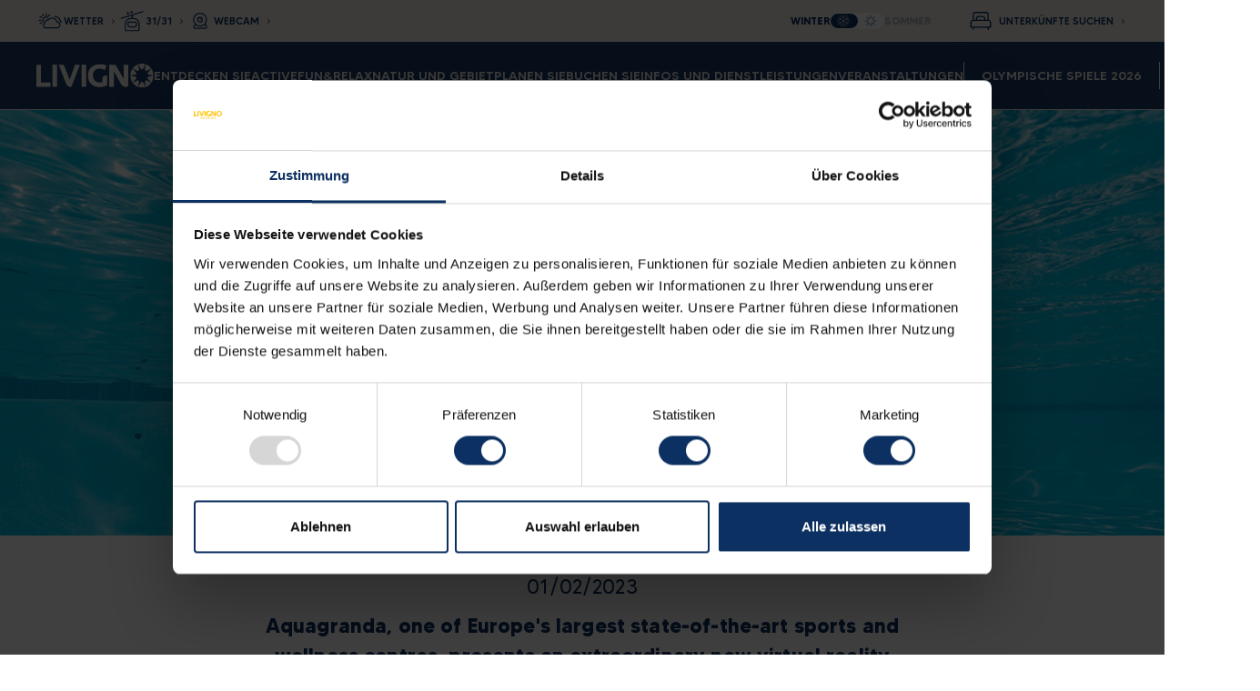

--- FILE ---
content_type: text/html; charset=UTF-8
request_url: https://www.livigno.eu/de/news/magazine/virtual-reality-arrives-in-livigno-the-immersive-snorkelling-experience-in-aquagranda
body_size: 19081
content:
<!doctype html><html lang="de"><head>

    























  
  



















  

  

    

      

      

      

    

  



  

  

    

      

      

      

    

  



  

  

    
    

  



  

  

    

  



  

  

    

  



  

  

    

  



  

  

    

  







  

  

  

  

  

  

  

  

  

  

  

  

  

  

  

  

  

  

  

  

  

  

  

  

  

  

  

  

  

  

  

  

  

  

  

  

  

  

  

  

  

  

  

  

  

  

  

  

  

  

  

  

  

  

  

  

  

  

  

  

  

  

  

  

  

  

  

  

  

  

  

  

  

  

  

  

  

  

  

  

  

  

  

  

  

  

  

  

  

  

  

  

  

  

  

  

  

  

  

  

  

  

  

  

  

  

  

  

  

  

  

  

  

  

  

  

  

  

  

  

  

  

  

  

  

  

  

  

  

  

  

  

  

  

  

  

  

  

  

  

  

  

  

  

  

  

  

  

  

  

  

  

  

  

  

  

  

  

  

  

  

  

  

  

  

  

  

  

  

  

  

  

  

  

  

  

  

  

  

  

  

  

  

  

  

  

  

  

  

  

  

  

  

  

  

  

  

  

  

  

  

  

  

  

  

  

  

  

  

  

  

  

  

  

  

  

  

  

  

  

  

  

  

  

  

  

  

  

  

  

  

  

  

  

  

  

  

  

  

  

  

  

  

  

  

  

  

  

  

  

  

  

  

  

  

  

  

  

  

  

  

  

  

  

  

  

  

  

  

  

  

  

  

  

  

  

  

  

  

  

  

  

  

  

  

  

  

  

  

  

  

  

  

  

  

  

  

  

  

  

  

  

  

  

  

  

  

  

  

  

  

  

  

  

  

  

  

  

  

  

  

  

  

  

  

  

  

  

  

  

  

  

  

  

  

  

  

  

  

  

  

  

  

  

  

  

  

  

  

  

  

  

  

  

  

  

  

  

  

  

  

  

  

  

  

  

  

  

  

  

  

  

  

  

  

  

  

  

  

  

  

  

  

  

  

  

  

  

  

  

  

  

  

  

  

  

  

  

  

  

  

  

  

  

  

  

  

  

  

  

  

  

  

  

  

  

  

  

  

  

  

  

  

  

  

  

  

  

  

  

  

  

  

  

  

  

  

  

  

  

  

  

  

  

  

  

  

  

  

  

  

  

  

  

  

  

  

  

  

  

  

  

  

  

  

  

  

  

  

  

  

  

  

  

  

  

  

  

  

  

  

  

  

  

  

  

  

  

  

  

  

  

  

  







<meta charset="utf-8">






<title>VIRTUAL REALITY ARRIVES IN LIVIGNO: THE IMMERSIVE SNORKELLING EXPERIENCE IN AQUAGRANDA</title>




<meta name="description" content="Aquagranda, one of Europe's largest state-of-the-art sports and wellness centres, presents an extraordinary new virtual reality experience">

<meta name="theme-color" content="#254e87">






<link rel="shortcut icon" href="https://www.livigno.eu/hubfs/restyle-2024-2025/icons/icon-livigno-blue.svg">






















<meta name="viewport" content="width=device-width, initial-scale=1">

    <script src="/hs/hsstatic/jquery-libs/static-1.1/jquery/jquery-1.7.1.js"></script>
<script>hsjQuery = window['jQuery'];</script>
    <meta property="og:description" content="Aquagranda, one of Europe's largest state-of-the-art sports and wellness centres, presents an extraordinary new virtual reality experience">
    <meta property="og:title" content="VIRTUAL REALITY ARRIVES IN LIVIGNO: THE IMMERSIVE SNORKELLING EXPERIENCE IN AQUAGRANDA">
    <meta name="twitter:description" content="Aquagranda, one of Europe's largest state-of-the-art sports and wellness centres, presents an extraordinary new virtual reality experience">
    <meta name="twitter:title" content="VIRTUAL REALITY ARRIVES IN LIVIGNO: THE IMMERSIVE SNORKELLING EXPERIENCE IN AQUAGRANDA">

    

    
    <style>
a.cta_button{-moz-box-sizing:content-box !important;-webkit-box-sizing:content-box !important;box-sizing:content-box !important;vertical-align:middle}.hs-breadcrumb-menu{list-style-type:none;margin:0px 0px 0px 0px;padding:0px 0px 0px 0px}.hs-breadcrumb-menu-item{float:left;padding:10px 0px 10px 10px}.hs-breadcrumb-menu-divider:before{content:'›';padding-left:10px}.hs-featured-image-link{border:0}.hs-featured-image{float:right;margin:0 0 20px 20px;max-width:50%}@media (max-width: 568px){.hs-featured-image{float:none;margin:0;width:100%;max-width:100%}}.hs-screen-reader-text{clip:rect(1px, 1px, 1px, 1px);height:1px;overflow:hidden;position:absolute !important;width:1px}
</style>

<link rel="stylesheet" href="https://cdn.jsdelivr.net/npm/bootstrap@5.3.0-alpha1/dist/css/bootstrap.min.css">
<link rel="stylesheet" href="https://fonts.googleapis.com/css2?display=swap&amp;family=Material+Symbols+Rounded:opsz,wght,FILL,GRAD@48,100..400,0..1,0">
<link rel="stylesheet" href="https://fonts.googleapis.com/css2?display=swap&amp;family=Material+Symbols+Sharp:opsz,wght,FILL,GRAD@48,100..400,0..1,0">
<link rel="stylesheet" href="https://cdnjs.cloudflare.com/ajax/libs/aos/2.3.4/aos.css">
<link rel="stylesheet" href="https://cdn.jsdelivr.net/npm/swiper/swiper-bundle.min.css">
<link rel="stylesheet" href="https://www.livigno.eu/hubfs/hub_generated/template_assets/1/181718975382/1768836719641/template_main.css">
<link rel="stylesheet" href="https://www.livigno.eu/hubfs/hub_generated/module_assets/1/203373360232/1767776899298/module_Mod_popup_modal_global.min.css">
<link rel="stylesheet" href="https://www.livigno.eu/hubfs/hub_generated/module_assets/1/96718015757/1741887444773/module_Mod_newsletter.min.css">
<link rel="stylesheet" href="https://www.livigno.eu/hubfs/hub_generated/module_assets/1/99135889791/1768826644097/module_Mod_sleep_at_livigno.min.css">

<style>
  .mod-sleep-at-livigno {
    background-color: var(--bs-secondary);
  }
</style>

<link rel="stylesheet" href="https://www.livigno.eu/hubfs/hub_generated/template_assets/1/102892492692/1741819619134/template_classic.min.css">
<link rel="stylesheet" href="https://www.livigno.eu/hubfs/hub_generated/template_assets/1/102890533255/1741819617620/template_classic.date.min.css">
<link rel="stylesheet" href="https://www.livigno.eu/hubfs/hub_generated/template_assets/1/102887143467/1741819614896/template_jquery.selectBoxIt.min.css">
    <script type="application/ld+json">
{
  "mainEntityOfPage" : {
    "@type" : "WebPage",
    "@id" : "https://www.livigno.eu/de/news/magazine/virtual-reality-arrives-in-livigno-the-immersive-snorkelling-experience-in-aquagranda"
  },
  "author" : {
    "name" : "Livigno",
    "url" : "https://www.livigno.eu/de/news/author/livigno",
    "@type" : "Person"
  },
  "headline" : "VIRTUAL REALITY ARRIVES IN LIVIGNO: THE IMMERSIVE SNORKELLING EXPERIENCE IN AQUAGRANDA",
  "datePublished" : "2023-02-01T14:38:00.000Z",
  "dateModified" : "2023-04-20T10:07:15.714Z",
  "publisher" : {
    "name" : "Azienda di Promozione e Sviluppo Turistico srl",
    "logo" : {
      "url" : "https://www.livigno.eu/hubfs/livigno-2023/logos/logo-livigno-blue.svg",
      "@type" : "ImageObject"
    },
    "@type" : "Organization"
  },
  "@context" : "https://schema.org",
  "@type" : "BlogPosting",
  "image" : [ "https://www.livigno.eu/hubfs/Esperienza%20immersiva_1200x412.jpg" ]
}
</script>

<script src="https://cdn.jsdelivr.net/npm/bootstrap@5.3.0-alpha1/dist/js/bootstrap.bundle.min.js"></script>
<script src="https://cdn.jsdelivr.net/npm/swiper/swiper-bundle.min.js"></script>
<script src="https://www.livigno.eu/hubfs/hub_generated/template_assets/1/181718975597/1768836718001/template_main.min.js"></script>
<script src="https://www.livigno.eu/hubfs/hub_generated/template_assets/1/181718975600/1768836723132/template_swiper.min.js"></script>

    

<meta name="google-site-verification" content="7AvsUUumGSRs84dHWLdHOk5dinn52fzvIDLbngNzR2c">  
<!-- Google Consent Mode -->
        <script data-cookieconsent="ignore">
          window.dataLayer = window.dataLayer || [];
          function gtag() {
            dataLayer.push(arguments);
          }
          gtag("consent", "default", {
            ad_storage: "denied",
            analytics_storage: "denied",
            ad_user_data: "denied",
            ad_personalization: "denied",
            functionality_storage: "denied",
            personalization_storage: "denied",
            security_storage: "granted",
            wait_for_update: 500,
          });
          gtag("set", "ads_data_redaction", true);
        </script>
      <!-- End Google Consent Mode-->
 
      <!-- Google Tag Manager -->
      <script data-cookieconsent="ignore">
      (function(w,d,s,l,i){w[l]=w[l]||[];w[l].push({'gtm.start':
      new Date().getTime(),event:'gtm.js'});var f=d.getElementsByTagName(s)[0],
      j=d.createElement(s),dl=l!='dataLayer'?'&l='+l:'';j.async=true;j.src=
      'https://www.googletagmanager.com/gtm.js?id='+i+dl;f.parentNode.insertBefore(j,f);
      })(window,document,'script','dataLayer','GTM-T2XTZGD');</script>
      <!-- End Google Tag Manager -->
 
      <!-- Cookiebot CMP-->

      <script data-culture="de" id="Cookiebot" src="https://consent.cookiebot.com/uc.js" data-cbid="d9a821a5-a26d-463c-93b6-8919bafeb29e" data-blockingmode="manual" type="text/javascript"></script>

      <!-- End Cookiebot CMP -->


<meta property="og:image" content="https://www.livigno.eu/hubfs/Esperienza%20immersiva_1200x412.jpg">
<meta property="og:image:width" content="1200">
<meta property="og:image:height" content="412">

<meta name="twitter:image" content="https://www.livigno.eu/hubfs/Esperienza%20immersiva_1200x412.jpg">


<meta property="og:url" content="https://www.livigno.eu/de/news/magazine/virtual-reality-arrives-in-livigno-the-immersive-snorkelling-experience-in-aquagranda">
<meta name="twitter:card" content="summary_large_image">

<link rel="canonical" href="https://www.livigno.eu/de/news/magazine/virtual-reality-arrives-in-livigno-the-immersive-snorkelling-experience-in-aquagranda">

<meta property="og:type" content="article">
<link rel="alternate" type="application/rss+xml" href="https://www.livigno.eu/de/news/rss.xml">
<meta name="twitter:domain" content="www.livigno.eu">
<script src="//platform.linkedin.com/in.js" type="text/javascript">
    lang: de_DE
</script>

<meta http-equiv="content-language" content="de">
<link rel="alternate" hreflang="de" href="https://www.livigno.eu/de/news/magazine/virtual-reality-arrives-in-livigno-the-immersive-snorkelling-experience-in-aquagranda">
<link rel="alternate" hreflang="en" href="https://www.livigno.eu/en/news/virtual-reality-arrives-in-livigno-the-immersive-snorkelling-experience-in-aquagranda">
<link rel="alternate" hreflang="it" href="https://www.livigno.eu/news/arriva-la-realta-virtuale-a-livigno-l-experience-immersiva-di-snorkeling-in-aquagranda">








<style>
  :root {
    
    --bs-font-sans-serif: "MADE TOMMY";
  }
  /* Chatbox and Cookiebot position */
  @media (max-width:992px) {
    html:not(.hs-messages-widget-open) #hubspot-messages-iframe-container {
      bottom: 70px !important;
    }
    #chat-widget-launcher,
    #hubspot-messages-iframe-container {
      display:none!important;/* chat nascosta da mobile su richiesta cliente email "Recap Attività - 26-07-2023" */
    }
    #CookiebotWidget {
      bottom: 80px !important;
    }
  }
  @media screen and (max-width:768px) {
    #CookiebotWidget {
      bottom: auto!important;
      top: 8px!important;
      left:0!important;
    }
    #CookiebotWidget .CookiebotWidget-logo {
      border: 2px solid #fff;
      border-radius: 50%;
      transform: scale(0.75);
    }  
    body .uwy.userway_p2 .uai, body .uwy.userway_p3 .uai {
      left: 50px!important;
      top: 12px!important;
      transform: scale(0.95)!important;
    }
  }
</style>
    
  <meta name="generator" content="HubSpot"></head>
  <body class="body-VIRTUAL REALITY ARRIVES IN LIVIGNO: THE IMMERSIVE SNORKELLING EXPERIENCE IN AQUAGRANDA">
    <div class="body-wrapper   hs-content-id-110994472465 hs-blog-post hs-blog-id-105229091875 page-winter">
      
        
      
      
      
        









<header id="header-desktop" class="d-none d-lg-block">
    
    
    <div class="row flex-nowrap g-0 align-items-center bg-secondary upper-bar">
      
        <div class="col-auto h-100">
            <div class="upper-bar-left px-2 px-lg-3 px-xl-4 h-100 bg-primary">
                <ul class="d-flex align-items-center gap-1 gap-lg-1h gap-xl-2 m-0 p-0 h-100 list-style-none">
                  <li><a href="/de/wetterbericht" class="weather d-flex align-items-center text-white text-decoration-none">WETTER</a></li>
                  <li><a href="/de/skianlagen" class="facilities d-flex align-items-center text-white text-decoration-none">31/31</a></li>
                  <li><a href="/de/webcam" class="webcam d-flex align-items-center text-white text-decoration-none">WEBCAM</a></li>
                </ul>
            </div>
        </div>
      
        <div class="col ">
          
          <div class="row gx-0 justify-content-between align-items-center w-100">
            
            
            
            
            
            

            

            <div class="col-auto ms-auto">
              <div class="theme-switcher">
                <div class="label active">Winter</div>
                

  <div class="switch">
    <div class="switchIcons">
      <a class="winter active" href="https://www.livigno.eu/de/news/magazine/virtual-reality-arrives-in-livigno-the-immersive-snorkelling-experience-in-aquagranda" title="Winter" aria-label="Winter"></a>
      <a class="summer " href="https://www.livigno.eu/de/news/magazine/virtual-reality-arrives-in-livigno-the-immersive-snorkelling-experience-in-aquagranda" title="Sommer" aria-label="Sommer"></a>
    </div>
    <div class="switchSlider "></div>
  </div>


                <div class="label ">Sommer</div>
              </div>
            </div>
          </div>
          
        </div>
      
        <div class="col-auto">
          
        </div>
      
        <div class="col-auto h-100">
            <div class="upper-bar-right d-flex align-items-center px-2 px-lg-3 px-xl-4 h-100 bg-primary text-white">
                <a href="https://booking.livigno.eu" class="header-search text-white text-decoration-none">Unterkünfte suchen</a>
            </div>
        </div>
      
    </div>
      
  
    <div class="menu-desktop bg-white border-bottom border-gray-200 d-flex align-items-center gap-2 gap-lg-3 gap-xl-4 gap-xxl-5 px-2 px-lg-3 px-xl-4">

        <a href="https://www.livigno.eu/de" class="logo" title="Livigno" aria-label="Livigno">
            <img src="https://www.livigno.eu/hubfs/raw_assets/public/Livigno_eu2/images/layout/logo-livigno.svg" alt="Livigno">
        </a>
        
        
          <nav class="first-level">
              <ul class="d-flex gap-1 gap-1 gap-xl-2 px-0 py-0 m-0">
                
                  <li data-megamenu="true" data-name="entdeckensie" class="text-uppercase text-primary fw-bold">
                    
                      Entdecken Sie
                    
                  </li>
                
                  <li data-megamenu="true" data-name="active" class="text-uppercase text-primary fw-bold">
                    
                      Active
                    
                  </li>
                
                  <li data-megamenu="true" data-name="funrelax" class="text-uppercase text-primary fw-bold">
                    
                      Fun&amp;Relax
                    
                  </li>
                
                  <li data-megamenu="true" data-name="naturundgebiet" class="text-uppercase text-primary fw-bold">
                    
                      Natur und Gebiet
                    
                  </li>
                
                  <li data-megamenu="true" data-name="planensie" class="text-uppercase text-primary fw-bold">
                    
                      Planen Sie
                    
                  </li>
                
                  <li data-megamenu="true" data-name="buchensie" class="text-uppercase text-primary fw-bold">
                    
                      Buchen Sie
                    
                  </li>
                
                  <li data-megamenu="true" data-name="infosunddienstleistungen" class="text-uppercase text-primary fw-bold">
                    
                      Infos und Dienstleistungen
                    
                  </li>
                
                  <li data-megamenu="false" data-name="veranstaltungen" class="text-uppercase text-primary fw-bold">
                    
                      
                      <a href="https://www.livigno.eu/de/events" class="text-decoration-none">Veranstaltungen</a>
                    
                  </li>
                
                  <li data-megamenu="true" data-name="olympischespiele2026" class="text-uppercase text-primary fw-bold">
                    
                      Olympische Spiele 2026
                    
                  </li>
                
              </ul>
          </nav>
        

        <div class="right-side ms-auto d-flex align-items-center gap-1">
            
          <button title="Suchen" aria-label="Suchen" type="button" data-bs-toggle="modal" data-bs-target="#search-modal" class="search-btn-open"></button>
            <button title="Schließen" aria-label="Schließen" type="button" data-bs-dismiss="modal" data-bs-target="#search-modal" class="search-btn-close d-none"></button>
          
            <div class="dropdown-center lang-dropdown">
              <button class="btn dropdown-toggle text-uppercase" type="button" data-bs-toggle="dropdown" aria-expanded="false">DE</button>
              <ul class="dropdown-menu">
                
                  
                    <li><a class="dropdown-item text-uppercase" href="/news/arriva-la-realta-virtuale-a-livigno-l-experience-immersiva-di-snorkeling-in-aquagranda">IT</a></li>
                  
                
                  
                    <li><a class="dropdown-item text-uppercase" href="/en/news/virtual-reality-arrives-in-livigno-the-immersive-snorkelling-experience-in-aquagranda">EN</a></li>
                  
                
                  
                
              </ul>
          </div>
        </div>
    </div>

    <div class="megamenu d-none w-100 py-2 border-bottom border-gray-200 bg-white">
        <div class="container">
            <div class="submenu-container">
                
                    <div class="submenu" data-parent="entdeckensie">
                        
                            <div>
                              <p class="text-secondary text-uppercase fw-bold">Entdecken Sie Livigno</p>
                              <ul>
                                  
                                      <li><a href="https://www.livigno.eu/de/willkommen-in-livigno">Willkommen in Livigno</a></li>
                                  
                                      <li><a href="https://www.livigno.eu/de/livigno-in-famiglia">Livigno für Familien</a></li>
                                  
                                      <li><a href="https://blog.livigno.eu/en" target="_blank">Blog</a></li>
                                  
                                      <li><a href="https://www.livigno.eu/de/news">News</a></li>
                                  
                               </ul>
                            </div>
                        
                    </div>
                
                    <div class="submenu" data-parent="active">
                        
                            <div>
                              <p class="text-secondary text-uppercase fw-bold">Lassen Sie sich inspirieren</p>
                              <ul>
                                  
                                      <li><a href="https://www.livigno.eu/de/livigno-aktiver-winter">Livigno active</a></li>
                                  
                               </ul>
                            </div>
                        
                            <div>
                              <p class="text-secondary text-uppercase fw-bold">Sport</p>
                              <ul>
                                  
                                      <li><a href="https://www.livigno.eu/de/skifahren-livigno">Skifahren</a></li>
                                  
                                      <li><a href="https://www.livigno.eu/de/skilanglauf">Langlaufloipe</a></li>
                                  
                                      <li><a href="https://www.livigno.eu/de/skitouren-streken">Skitouren</a></li>
                                  
                                      <li><a href="https://www.livigno.eu/de/freeride-heliski">Freeride</a></li>
                                  
                                      <li><a href="https://www.livigno.eu/de/heliski">Heliskiing</a></li>
                                  
                                      <li><a href="https://www.livigno.eu/de/schneeschuhwege">Schneeschuhwege</a></li>
                                  
                                      <li><a href="https://www.livigno.eu/de/fat-bike">Fat bike</a></li>
                                  
                                      <li><a href="https://www.livigno.eu/de/allenamento-in-altura">Höhentraining</a></li>
                                  
                               </ul>
                            </div>
                        
                            <div>
                              <p class="text-secondary text-uppercase fw-bold">Playground</p>
                              <ul>
                                  
                                      <li><a href="https://www.livigno.eu/de/skigebiet">Skigebiet</a></li>
                                  
                                      <li><a href="https://www.livigno.eu/de/snowpark">Snowpark</a></li>
                                  
                                      <li><a href="https://www.livigno.eu/de/kids-fun-park">Kids Fun Park und Kindergarten</a></li>
                                  
                                      <li><a href="https://www.livigno.eu/de/biathlon-arena">Biathlon arena</a></li>
                                  
                                      <li><a href="https://www.livigno.eu/de/livigno-snowfarm">Livigno Snowfarm</a></li>
                                  
                                      <li><a href="https://www.livigno.eu/de/winter-streken">Winterrouten</a></li>
                                  
                                      <li><a href="https://www.livigno.eu/en/spollyland-kinder-club-livigno">Spollyland</a></li>
                                  
                               </ul>
                            </div>
                        
                            <div>
                              <p class="text-secondary text-uppercase fw-bold">Dienste</p>
                              <ul>
                                  
                                      <li><a href="https://www.livigno.eu/de/skiverleih">Verleih</a></li>
                                  
                                      <li><a href="https://www.livigno.eu/de/skipass-online">Skipass</a></li>
                                  
                               </ul>
                            </div>
                        
                    </div>
                
                    <div class="submenu" data-parent="funrelax">
                        
                            <div>
                              <p class="text-secondary text-uppercase fw-bold">Lassen Sie sich inspirieren</p>
                              <ul>
                                  
                                      <li><a href="https://www.livigno.eu/de/livigno-fun-relax">Livigno Fun&amp;Relax</a></li>
                                  
                               </ul>
                            </div>
                        
                            <div>
                              <p class="text-secondary text-uppercase fw-bold">DIE FREUDEN</p>
                              <ul>
                                  
                                      <li><a href="https://www.livigno.eu/de/aquagranda">Aquagranda</a></li>
                                  
                                      <li><a href="https://www.livigno.eu/de/livigno-food">Essen in Livigno</a></li>
                                  
                                      <li><a href="https://www.livigno.eu/de/molkerei-livigno">Livignos Molkerei</a></li>
                                  
                                      <li><a href="https://www.livigno.eu/de/bergütten-winter">Berghütten</a></li>
                                  
                                      <li><a href="https://www.livigno.eu/de/livigno-bei-nacht">Bars, Pubs und Après-ski</a></li>
                                  
                               </ul>
                            </div>
                        
                            <div>
                              <p class="text-secondary text-uppercase fw-bold">DIE GESCHÄFTE</p>
                              <ul>
                                  
                                      <li><a href="https://www.livigno.eu/de/livigno-fun-relax">Shopping</a></li>
                                  
                                      <li><a href="">Warentabelle</a></li>
                                  
                               </ul>
                            </div>
                        
                    </div>
                
                    <div class="submenu" data-parent="naturundgebiet">
                        
                            <div>
                              <p class="text-secondary text-uppercase fw-bold">Lassen Sie sich inspirieren</p>
                              <ul>
                                  
                                      <li><a href="https://www.livigno.eu/natura-territorio">Livigno Natur und Gebiet</a></li>
                                  
                               </ul>
                            </div>
                        
                            <div>
                              <p class="text-secondary text-uppercase fw-bold">Im Tal</p>
                              <ul>
                                  
                                      <li><a href="https://www.livigno.eu/de/schutzgebiete">Geschützte Gebiete</a></li>
                                  
                               </ul>
                            </div>
                        
                            <div>
                              <p class="text-secondary text-uppercase fw-bold">In der Nähe</p>
                              <ul>
                                  
                                      <li><a href="https://www.livigno.eu/de/bernina-express">Bernina Express</a></li>
                                  
                                      <li><a href="https://www.livigno.eu/de/stilfserjoch-nationalpark">Stilfserjoch-Nationalpark</a></li>
                                  
                                      <li><a href="https://www.livigno.eu/de/schweizer-nationalpark">Schweizer Nationalpark</a></li>
                                  
                               </ul>
                            </div>
                        
                            <div>
                              <p class="text-secondary text-uppercase fw-bold">In der Kultur</p>
                              <ul>
                                  
                                      <li><a href="https://www.livigno.eu/de/ökotourismus">Ökotourismus</a></li>
                                  
                                      <li><a href="https://www.livigno.eu/de/historische-anmerkungen">Die Geschichte von Livigno</a></li>
                                  
                                      <li><a href="https://www.livigno.eu/de/museum">Museum</a></li>
                                  
                                      <li><a href="https://www.livigno.eu/de/tast-livigno-native-food">Tast</a></li>
                                  
                                      <li><a href="https://www.livigno.eu/de/contrabbando-gin">Der Gin von Livigno</a></li>
                                  
                                      <li><a href="https://www.livigno.eu/de/al-vach-e-fedaria-grappa-e-liquore">Al Vach und Fedaría - Grappa und Likör aus Livigno</a></li>
                                  
                                      <li><a href="https://www.livigno.eu/de/brettspiel-livigno">Filon - Das Brettspiel von Livigno</a></li>
                                  
                                      <li><a href="https://www.livigno.eu/de/spolly">Spolly - Die Maskotten von Livigno</a></li>
                                  
                               </ul>
                            </div>
                        
                    </div>
                
                    <div class="submenu" data-parent="planensie">
                        
                            <div>
                              <p class="text-secondary text-uppercase fw-bold">Erfahrungen</p>
                              <ul>
                                  
                                      <li><a href="https://www.livigno.eu/de/de/experiences-winter">Livigno experience</a></li>
                                  
                                      <li><a href="https://www.livigno.eu/de/familieerlebnisse-winter">Familieerlebnisse</a></li>
                                  
                                      <li><a href="https://www.livigno.eu/de/aktive-erlebnisse-winter">Aktive Erlebnisse</a></li>
                                  
                                      <li><a href="https://www.livigno.eu/de/natur-landschaftserlebnisse-winter">Natur- und Landschaftserlebnisse</a></li>
                                  
                                      <li><a href="https://www.livigno.eu/de/erleben-spaß-entspannung-winter">Spaß und Entspannung erleben</a></li>
                                  
                               </ul>
                            </div>
                        
                            <div>
                              <p class="text-secondary text-uppercase fw-bold">Wie man nach Livigno kommt</p>
                              <ul>
                                  
                                      <li><a href="https://www.livigno.eu/de/wie-man-nach-livigno-kommt">Wie man nach Livigno kommt</a></li>
                                  
                                      <li><a href="https://www.livigno.eu/de/mit-auto-kommt">Mit dem Auto</a></li>
                                  
                                      <li><a href="https://www.livigno.eu/de/mit-transportmitteln-kommt">Mit dem Zug/Flugzeug/Bus/Taxi</a></li>
                                  
                               </ul>
                            </div>
                        
                            <div>
                              <p class="text-secondary text-uppercase fw-bold">Promo und Angebote</p>
                              <ul>
                                  
                                      <li><a href="https://www.livigno.eu/de/pakete-und-angebote">Pakete und Angebote</a></li>
                                  
                                      <li><a href=""></a></li>
                                  
                               </ul>
                            </div>
                        
                    </div>
                
                    <div class="submenu" data-parent="buchensie">
                        
                            <div>
                              <p class="text-secondary text-uppercase fw-bold">Gastfreundschaft</p>
                              <ul>
                                  
                                      <li><a href="https://www.livigno.eu/de/accommodation">Schlafen in Livigno</a></li>
                                  
                                      <li><a href="https://www.livigno.eu/de/hotel-liste">Hotel</a></li>
                                  
                                      <li><a href="https://www.livigno.eu/de/wohnungen-liste">Ferienwohnungen</a></li>
                                  
                                      <li><a href="https://www.livigno.eu/de/reisenburos-liste">Reisebüros</a></li>
                                  
                                      <li><a href="https://www.livigno.eu/de/buchung-unverbindliche-anfrage">Buchung Unverbindliche Anfrage</a></li>
                                  
                               </ul>
                            </div>
                        
                            <div>
                              <p class="text-secondary text-uppercase fw-bold">E-shop</p>
                              <ul>
                                  
                                      <li><a href="https://lp.livigno.eu/de/download-mylivignopass">Langlaufloipe Ticket</a></li>
                                  
                                      <li><a href="https://www.livigno.eu/de/tunnel-munt-la-schera-landing">Tunnel Munt la Schera Ticket</a></li>
                                  
                                      <li><a href="https://lp.livigno.eu/de/download-mylivignopass">Erfahrungen Ticket</a></li>
                                  
                                      <li><a href="https://www.aquagrandalivigno.com/shop" target="_blank">Aquagranda Ticket</a></li>
                                  
                                      <li><a href="https://booking.livigno.eu/" target="_blank">Booking Livigno</a></li>
                                  
                               </ul>
                            </div>
                        
                    </div>
                
                    <div class="submenu" data-parent="infosunddienstleistungen">
                        
                            <div>
                              <p class="text-secondary text-uppercase fw-bold">Info live</p>
                              <ul>
                                  
                                      <li><a href="https://www.livigno.eu/de/webcam">Webcam</a></li>
                                  
                                      <li><a href="https://www.livigno.eu/de/wetterbericht">Wetter</a></li>
                                  
                                      <li><a href="https://www.livigno.eu/de/skianlagen">Aufzüge</a></li>
                                  
                                      <li><a href="https://www.livigno.eu/de/passe-livigno">Pässe</a></li>
                                  
                                      <li><a href="https://www.livigno.eu/de/schneeberichte">Schneedaten</a></li>
                                  
                                      <li><a href="https://www.livigno.eu/fatmap">3D Karte</a></li>
                                  
                               </ul>
                            </div>
                        
                            <div>
                              <p class="text-secondary text-uppercase fw-bold">Mobilität</p>
                              <ul>
                                  
                                      <li><a href="https://www.livigno.eu/de/come-arrivare-mezzi">Öffentliche Verkehrsmittel</a></li>
                                  
                                      <li><a href="https://www.livigno.eu/de/en/e-car">E-car</a></li>
                                  
                               </ul>
                            </div>
                        
                            <div>
                              <p class="text-secondary text-uppercase fw-bold">Dienste</p>
                              <ul>
                                  
                                      <li><a href="https://www.livigno.eu/de/selektive-sammlung">Selektive Sammlung</a></li>
                                  
                               </ul>
                            </div>
                        
                            <div>
                              <p class="text-secondary text-uppercase fw-bold">Multimedia</p>
                              <ul>
                                  
                                      <li><a href="https://www.livigno.eu/de/materiale-informativo">Karten und Informationsmaterial - PDF</a></li>
                                  
                                      <li><a href="https://www.livigno.eu/de/mylivignopass">MyLivignoPass</a></li>
                                  
                               </ul>
                            </div>
                        
                    </div>
                
                    <div class="submenu" data-parent="veranstaltungen">
                        
                    </div>
                
                    <div class="submenu" data-parent="olympischespiele2026">
                        
                            <div>
                              <p class="text-secondary text-uppercase fw-bold">Olympische Spiele Mailano Cortina 2026</p>
                              <ul>
                                  
                                      <li><a href="https://www.livigno.eu/de/olympische-spiele-milano-cortina-2026">Olympische Spiele Milano Cortina 2026</a></li>
                                  
                               </ul>
                            </div>
                        
                    </div>
                
            </div>
          
          <div class="row shop">
            <div class="col-2">
              <p class="m-0 text-primary text-uppercase fw-bold title">Kaufen Sie bequem über den E-Shop:</p>
            </div>   
            
<div class="col-lg col-6">
  <a href="https://lp.livigno.eu/de/download-mylivignopass" class="eshop-card yellow-icon" target="_blank">
    
    <img src="https://www.livigno.eu/hubfs/livigno-2023/layout/eshop_sci_fondo.jpg" alt="eshop_sci_fondo" class="bg">
    
    <p>LANGLAUFLOIPE<br>TICKET</p>
  </a>
</div>

<div class="col-lg col-6">
  <a href="https://www.tunnelticket.ch/" class="eshop-card yellow-icon" target="_blank">
    
    <img src="https://www.livigno.eu/hubfs/livigno-2023/layout/eshop_tunnel_munt.jpg" alt="eshop_tunnel_munt" class="bg">
    
    <p>TUNNEL MUNT <br>LA SCHERA TICKET </p>
  </a>
</div>

<div class="col-lg col-6">
  <a href="https://lp.livigno.eu/de/download-mylivignopass" class="eshop-card yellow-icon" target="_blank">
    
    <img src="https://www.livigno.eu/hubfs/livigno-2023/layout/eshop_esperienze.jpg" alt="eshop_esperienze" class="bg">
    
    <p>ERFAHRUNGEN TICKET</p>
  </a>
</div>

          </div>
        </div>
    </div>
    
</header>
<header id="header-mobile" class="d-lg-none">
  
    <div class="py-2 py-md-3 px-2 bg-primary">
        <div class="position-relative">
          
            <a href="https://www.livigno.eu/de" class="logo my-0 mx-auto d-block" title="Livigno">
              <img src="https://www.livigno.eu/hubfs/raw_assets/public/Livigno_eu2/images/layout/logo-livigno.svg" alt="Livigno" class="w-100">
            </a>
            <div class="dropdown-center lang-dropdown">
              <button class="btn text-white dropdown-toggle" type="button" data-bs-toggle="dropdown" aria-expanded="false">DE</button>
              <ul class="dropdown-menu">
              
                  
                    <li><a class="dropdown-item text-uppercase" href="/news/arriva-la-realta-virtuale-a-livigno-l-experience-immersiva-di-snorkeling-in-aquagranda">IT</a></li>
                  
                
                  
                    <li><a class="dropdown-item text-uppercase" href="/en/news/virtual-reality-arrives-in-livigno-the-immersive-snorkelling-experience-in-aquagranda">EN</a></li>
                  
                
                  
                
              </ul>
            </div>
          </div>
    </div>
  
    <div class="menu-mobile d-flex flex-column flex-grow-1 bg-white">

        <div class="d-flex flex-column h-100">

            <div class="bg-primary">
                <div class="bg-secondary p-mob rounded-top-pill">
                  
                  <div class="theme-switcher justify-content-between">
                    <p class="m-0 fs-1-3 fw-bold text-uppercase">Winter</p>
                    

  <div class="switch">
    <div class="switchIcons">
      <a class="winter active" href="https://www.livigno.eu/de/news/magazine/virtual-reality-arrives-in-livigno-the-immersive-snorkelling-experience-in-aquagranda" title="Winter" aria-label="Winter"></a>
      <a class="summer " href="https://www.livigno.eu/de/news/magazine/virtual-reality-arrives-in-livigno-the-immersive-snorkelling-experience-in-aquagranda" title="Sommer" aria-label="Sommer"></a>
    </div>
    <div class="switchSlider "></div>
  </div>


                  </div>
                  
                </div>
            </div>
            
            
              <div class="navbar align-items-start flex-grow-1">
                  <ul class="navbar-nav">
                      
                          <li data-name="entdeckensie" class="nav-item dropdown border-bottom">
                              
                              <a class="nav-link dropdown-toggle" href="#" role="button" data-bs-toggle="dropdown" aria-expanded="false">Entdecken Sie</a>
                              <ul class="dropdown-menu">
                                  
                                      <li><h6 class="dropdown-header fs-1-4 fw-bold text-uppercase text-secondary">Entdecken Sie Livigno</h6></li>
                                      
                                        <li><a class="dropdown-item" href="https://www.livigno.eu/de/willkommen-in-livigno">Willkommen in Livigno</a></li>
                                      
                                        <li><a class="dropdown-item" href="https://www.livigno.eu/de/livigno-in-famiglia">Livigno für Familien</a></li>
                                      
                                        <li><a class="dropdown-item" href="https://blog.livigno.eu/en" target="_blank">Blog</a></li>
                                      
                                        <li><a class="dropdown-item" href="https://www.livigno.eu/de/news">News</a></li>
                                      
                                  
                              </ul>
                              
                          </li>
                      
                          <li data-name="active" class="nav-item dropdown border-bottom">
                              
                              <a class="nav-link dropdown-toggle" href="#" role="button" data-bs-toggle="dropdown" aria-expanded="false">Active</a>
                              <ul class="dropdown-menu">
                                  
                                      <li><h6 class="dropdown-header fs-1-4 fw-bold text-uppercase text-secondary">Lassen Sie sich inspirieren</h6></li>
                                      
                                        <li><a class="dropdown-item" href="https://www.livigno.eu/de/livigno-aktiver-winter">Livigno active</a></li>
                                      
                                  
                                      <li><h6 class="dropdown-header fs-1-4 fw-bold text-uppercase text-secondary">Sport</h6></li>
                                      
                                        <li><a class="dropdown-item" href="https://www.livigno.eu/de/skifahren-livigno">Skifahren</a></li>
                                      
                                        <li><a class="dropdown-item" href="https://www.livigno.eu/de/skilanglauf">Langlaufloipe</a></li>
                                      
                                        <li><a class="dropdown-item" href="https://www.livigno.eu/de/skitouren-streken">Skitouren</a></li>
                                      
                                        <li><a class="dropdown-item" href="https://www.livigno.eu/de/freeride-heliski">Freeride</a></li>
                                      
                                        <li><a class="dropdown-item" href="https://www.livigno.eu/de/heliski">Heliskiing</a></li>
                                      
                                        <li><a class="dropdown-item" href="https://www.livigno.eu/de/schneeschuhwege">Schneeschuhwege</a></li>
                                      
                                        <li><a class="dropdown-item" href="https://www.livigno.eu/de/fat-bike">Fat bike</a></li>
                                      
                                        <li><a class="dropdown-item" href="https://www.livigno.eu/de/allenamento-in-altura">Höhentraining</a></li>
                                      
                                  
                                      <li><h6 class="dropdown-header fs-1-4 fw-bold text-uppercase text-secondary">Playground</h6></li>
                                      
                                        <li><a class="dropdown-item" href="https://www.livigno.eu/de/skigebiet">Skigebiet</a></li>
                                      
                                        <li><a class="dropdown-item" href="https://www.livigno.eu/de/snowpark">Snowpark</a></li>
                                      
                                        <li><a class="dropdown-item" href="https://www.livigno.eu/de/kids-fun-park">Kids Fun Park und Kindergarten</a></li>
                                      
                                        <li><a class="dropdown-item" href="https://www.livigno.eu/de/biathlon-arena">Biathlon arena</a></li>
                                      
                                        <li><a class="dropdown-item" href="https://www.livigno.eu/de/livigno-snowfarm">Livigno Snowfarm</a></li>
                                      
                                        <li><a class="dropdown-item" href="https://www.livigno.eu/de/winter-streken">Winterrouten</a></li>
                                      
                                        <li><a class="dropdown-item" href="https://www.livigno.eu/en/spollyland-kinder-club-livigno">Spollyland</a></li>
                                      
                                  
                                      <li><h6 class="dropdown-header fs-1-4 fw-bold text-uppercase text-secondary">Dienste</h6></li>
                                      
                                        <li><a class="dropdown-item" href="https://www.livigno.eu/de/skiverleih">Verleih</a></li>
                                      
                                        <li><a class="dropdown-item" href="https://www.livigno.eu/de/skipass-online">Skipass</a></li>
                                      
                                  
                              </ul>
                              
                          </li>
                      
                          <li data-name="funrelax" class="nav-item dropdown border-bottom">
                              
                              <a class="nav-link dropdown-toggle" href="#" role="button" data-bs-toggle="dropdown" aria-expanded="false">Fun&amp;Relax</a>
                              <ul class="dropdown-menu">
                                  
                                      <li><h6 class="dropdown-header fs-1-4 fw-bold text-uppercase text-secondary">Lassen Sie sich inspirieren</h6></li>
                                      
                                        <li><a class="dropdown-item" href="https://www.livigno.eu/de/livigno-fun-relax">Livigno Fun&amp;Relax</a></li>
                                      
                                  
                                      <li><h6 class="dropdown-header fs-1-4 fw-bold text-uppercase text-secondary">DIE FREUDEN</h6></li>
                                      
                                        <li><a class="dropdown-item" href="https://www.livigno.eu/de/aquagranda">Aquagranda</a></li>
                                      
                                        <li><a class="dropdown-item" href="https://www.livigno.eu/de/livigno-food">Essen in Livigno</a></li>
                                      
                                        <li><a class="dropdown-item" href="https://www.livigno.eu/de/molkerei-livigno">Livignos Molkerei</a></li>
                                      
                                        <li><a class="dropdown-item" href="https://www.livigno.eu/de/bergütten-winter">Berghütten</a></li>
                                      
                                        <li><a class="dropdown-item" href="https://www.livigno.eu/de/livigno-bei-nacht">Bars, Pubs und Après-ski</a></li>
                                      
                                  
                                      <li><h6 class="dropdown-header fs-1-4 fw-bold text-uppercase text-secondary">DIE GESCHÄFTE</h6></li>
                                      
                                        <li><a class="dropdown-item" href="https://www.livigno.eu/de/livigno-fun-relax">Shopping</a></li>
                                      
                                        <li><a class="dropdown-item" href="">Warentabelle</a></li>
                                      
                                  
                              </ul>
                              
                          </li>
                      
                          <li data-name="naturundgebiet" class="nav-item dropdown border-bottom">
                              
                              <a class="nav-link dropdown-toggle" href="#" role="button" data-bs-toggle="dropdown" aria-expanded="false">Natur und Gebiet</a>
                              <ul class="dropdown-menu">
                                  
                                      <li><h6 class="dropdown-header fs-1-4 fw-bold text-uppercase text-secondary">Lassen Sie sich inspirieren</h6></li>
                                      
                                        <li><a class="dropdown-item" href="https://www.livigno.eu/natura-territorio">Livigno Natur und Gebiet</a></li>
                                      
                                  
                                      <li><h6 class="dropdown-header fs-1-4 fw-bold text-uppercase text-secondary">Im Tal</h6></li>
                                      
                                        <li><a class="dropdown-item" href="https://www.livigno.eu/de/schutzgebiete">Geschützte Gebiete</a></li>
                                      
                                  
                                      <li><h6 class="dropdown-header fs-1-4 fw-bold text-uppercase text-secondary">In der Nähe</h6></li>
                                      
                                        <li><a class="dropdown-item" href="https://www.livigno.eu/de/bernina-express">Bernina Express</a></li>
                                      
                                        <li><a class="dropdown-item" href="https://www.livigno.eu/de/stilfserjoch-nationalpark">Stilfserjoch-Nationalpark</a></li>
                                      
                                        <li><a class="dropdown-item" href="https://www.livigno.eu/de/schweizer-nationalpark">Schweizer Nationalpark</a></li>
                                      
                                  
                                      <li><h6 class="dropdown-header fs-1-4 fw-bold text-uppercase text-secondary">In der Kultur</h6></li>
                                      
                                        <li><a class="dropdown-item" href="https://www.livigno.eu/de/ökotourismus">Ökotourismus</a></li>
                                      
                                        <li><a class="dropdown-item" href="https://www.livigno.eu/de/historische-anmerkungen">Die Geschichte von Livigno</a></li>
                                      
                                        <li><a class="dropdown-item" href="https://www.livigno.eu/de/museum">Museum</a></li>
                                      
                                        <li><a class="dropdown-item" href="https://www.livigno.eu/de/tast-livigno-native-food">Tast</a></li>
                                      
                                        <li><a class="dropdown-item" href="https://www.livigno.eu/de/contrabbando-gin">Der Gin von Livigno</a></li>
                                      
                                        <li><a class="dropdown-item" href="https://www.livigno.eu/de/al-vach-e-fedaria-grappa-e-liquore">Al Vach und Fedaría - Grappa und Likör aus Livigno</a></li>
                                      
                                        <li><a class="dropdown-item" href="https://www.livigno.eu/de/brettspiel-livigno">Filon - Das Brettspiel von Livigno</a></li>
                                      
                                        <li><a class="dropdown-item" href="https://www.livigno.eu/de/spolly">Spolly - Die Maskotten von Livigno</a></li>
                                      
                                  
                              </ul>
                              
                          </li>
                      
                          <li data-name="planensie" class="nav-item dropdown border-bottom">
                              
                              <a class="nav-link dropdown-toggle" href="#" role="button" data-bs-toggle="dropdown" aria-expanded="false">Planen Sie</a>
                              <ul class="dropdown-menu">
                                  
                                      <li><h6 class="dropdown-header fs-1-4 fw-bold text-uppercase text-secondary">Erfahrungen</h6></li>
                                      
                                        <li><a class="dropdown-item" href="https://www.livigno.eu/de/de/experiences-winter">Livigno experience</a></li>
                                      
                                        <li><a class="dropdown-item" href="https://www.livigno.eu/de/familieerlebnisse-winter">Familieerlebnisse</a></li>
                                      
                                        <li><a class="dropdown-item" href="https://www.livigno.eu/de/aktive-erlebnisse-winter">Aktive Erlebnisse</a></li>
                                      
                                        <li><a class="dropdown-item" href="https://www.livigno.eu/de/natur-landschaftserlebnisse-winter">Natur- und Landschaftserlebnisse</a></li>
                                      
                                        <li><a class="dropdown-item" href="https://www.livigno.eu/de/erleben-spaß-entspannung-winter">Spaß und Entspannung erleben</a></li>
                                      
                                  
                                      <li><h6 class="dropdown-header fs-1-4 fw-bold text-uppercase text-secondary">Wie man nach Livigno kommt</h6></li>
                                      
                                        <li><a class="dropdown-item" href="https://www.livigno.eu/de/wie-man-nach-livigno-kommt">Wie man nach Livigno kommt</a></li>
                                      
                                        <li><a class="dropdown-item" href="https://www.livigno.eu/de/mit-auto-kommt">Mit dem Auto</a></li>
                                      
                                        <li><a class="dropdown-item" href="https://www.livigno.eu/de/mit-transportmitteln-kommt">Mit dem Zug/Flugzeug/Bus/Taxi</a></li>
                                      
                                  
                                      <li><h6 class="dropdown-header fs-1-4 fw-bold text-uppercase text-secondary">Promo und Angebote</h6></li>
                                      
                                        <li><a class="dropdown-item" href="https://www.livigno.eu/de/pakete-und-angebote">Pakete und Angebote</a></li>
                                      
                                        <li><a class="dropdown-item" href=""></a></li>
                                      
                                  
                              </ul>
                              
                          </li>
                      
                          <li data-name="buchensie" class="nav-item dropdown border-bottom">
                              
                              <a class="nav-link dropdown-toggle" href="#" role="button" data-bs-toggle="dropdown" aria-expanded="false">Buchen Sie</a>
                              <ul class="dropdown-menu">
                                  
                                      <li><h6 class="dropdown-header fs-1-4 fw-bold text-uppercase text-secondary">Gastfreundschaft</h6></li>
                                      
                                        <li><a class="dropdown-item" href="https://www.livigno.eu/de/accommodation">Schlafen in Livigno</a></li>
                                      
                                        <li><a class="dropdown-item" href="https://www.livigno.eu/de/hotel-liste">Hotel</a></li>
                                      
                                        <li><a class="dropdown-item" href="https://www.livigno.eu/de/wohnungen-liste">Ferienwohnungen</a></li>
                                      
                                        <li><a class="dropdown-item" href="https://www.livigno.eu/de/reisenburos-liste">Reisebüros</a></li>
                                      
                                        <li><a class="dropdown-item" href="https://www.livigno.eu/de/buchung-unverbindliche-anfrage">Buchung Unverbindliche Anfrage</a></li>
                                      
                                  
                                      <li><h6 class="dropdown-header fs-1-4 fw-bold text-uppercase text-secondary">E-shop</h6></li>
                                      
                                        <li><a class="dropdown-item" href="https://lp.livigno.eu/de/download-mylivignopass">Langlaufloipe Ticket</a></li>
                                      
                                        <li><a class="dropdown-item" href="https://www.livigno.eu/de/tunnel-munt-la-schera-landing">Tunnel Munt la Schera Ticket</a></li>
                                      
                                        <li><a class="dropdown-item" href="https://lp.livigno.eu/de/download-mylivignopass">Erfahrungen Ticket</a></li>
                                      
                                        <li><a class="dropdown-item" href="https://www.aquagrandalivigno.com/shop" target="_blank">Aquagranda Ticket</a></li>
                                      
                                        <li><a class="dropdown-item" href="https://booking.livigno.eu/" target="_blank">Booking Livigno</a></li>
                                      
                                  
                              </ul>
                              
                          </li>
                      
                          <li data-name="infosunddienstleistungen" class="nav-item dropdown border-bottom">
                              
                              <a class="nav-link dropdown-toggle" href="#" role="button" data-bs-toggle="dropdown" aria-expanded="false">Infos und Dienstleistungen</a>
                              <ul class="dropdown-menu">
                                  
                                      <li><h6 class="dropdown-header fs-1-4 fw-bold text-uppercase text-secondary">Info live</h6></li>
                                      
                                        <li><a class="dropdown-item" href="https://www.livigno.eu/de/webcam">Webcam</a></li>
                                      
                                        <li><a class="dropdown-item" href="https://www.livigno.eu/de/wetterbericht">Wetter</a></li>
                                      
                                        <li><a class="dropdown-item" href="https://www.livigno.eu/de/skianlagen">Aufzüge</a></li>
                                      
                                        <li><a class="dropdown-item" href="https://www.livigno.eu/de/passe-livigno">Pässe</a></li>
                                      
                                        <li><a class="dropdown-item" href="https://www.livigno.eu/de/schneeberichte">Schneedaten</a></li>
                                      
                                        <li><a class="dropdown-item" href="https://www.livigno.eu/fatmap">3D Karte</a></li>
                                      
                                  
                                      <li><h6 class="dropdown-header fs-1-4 fw-bold text-uppercase text-secondary">Mobilität</h6></li>
                                      
                                        <li><a class="dropdown-item" href="https://www.livigno.eu/de/come-arrivare-mezzi">Öffentliche Verkehrsmittel</a></li>
                                      
                                        <li><a class="dropdown-item" href="https://www.livigno.eu/de/en/e-car">E-car</a></li>
                                      
                                  
                                      <li><h6 class="dropdown-header fs-1-4 fw-bold text-uppercase text-secondary">Dienste</h6></li>
                                      
                                        <li><a class="dropdown-item" href="https://www.livigno.eu/de/selektive-sammlung">Selektive Sammlung</a></li>
                                      
                                  
                                      <li><h6 class="dropdown-header fs-1-4 fw-bold text-uppercase text-secondary">Multimedia</h6></li>
                                      
                                        <li><a class="dropdown-item" href="https://www.livigno.eu/de/materiale-informativo">Karten und Informationsmaterial - PDF</a></li>
                                      
                                        <li><a class="dropdown-item" href="https://www.livigno.eu/de/mylivignopass">MyLivignoPass</a></li>
                                      
                                  
                              </ul>
                              
                          </li>
                      
                          <li data-name="veranstaltungen" class="nav-item dropdown border-bottom">
                              
                                
                                <a class="nav-link" href="https://www.livigno.eu/de/events">Veranstaltungen</a> 
                            
                              
                          </li>
                      
                          <li data-name="olympischespiele2026" class="nav-item dropdown border-bottom">
                              
                              <a class="nav-link dropdown-toggle" href="#" role="button" data-bs-toggle="dropdown" aria-expanded="false">Olympische Spiele 2026</a>
                              <ul class="dropdown-menu">
                                  
                                      <li><h6 class="dropdown-header fs-1-4 fw-bold text-uppercase text-secondary">Olympische Spiele Mailano Cortina 2026</h6></li>
                                      
                                        <li><a class="dropdown-item" href="https://www.livigno.eu/de/olympische-spiele-milano-cortina-2026">Olympische Spiele Milano Cortina 2026</a></li>
                                      
                                  
                              </ul>
                              
                          </li>
                      
                  </ul>
              </div>
            
          
          

            <div class="shop p-mob bg-primary-subtle">
                <p class="mb-2h text-primary text-uppercase fw-bold fs-1-4">Kaufen Sie bequem über den E-Shop</p>
                <div class="row g-1">
                  
<div class="col-lg col-6">
  <a href="https://lp.livigno.eu/de/download-mylivignopass" class="eshop-card yellow-icon" target="_blank">
    
    <img src="https://www.livigno.eu/hubfs/livigno-2023/layout/eshop_sci_fondo.jpg" alt="eshop_sci_fondo" class="bg">
    
    <p>LANGLAUFLOIPE<br>TICKET</p>
  </a>
</div>

<div class="col-lg col-6">
  <a href="https://www.tunnelticket.ch/" class="eshop-card yellow-icon" target="_blank">
    
    <img src="https://www.livigno.eu/hubfs/livigno-2023/layout/eshop_tunnel_munt.jpg" alt="eshop_tunnel_munt" class="bg">
    
    <p>TUNNEL MUNT <br>LA SCHERA TICKET </p>
  </a>
</div>

<div class="col-lg col-6">
  <a href="https://lp.livigno.eu/de/download-mylivignopass" class="eshop-card yellow-icon" target="_blank">
    
    <img src="https://www.livigno.eu/hubfs/livigno-2023/layout/eshop_esperienze.jpg" alt="eshop_esperienze" class="bg">
    
    <p>ERFAHRUNGEN TICKET</p>
  </a>
</div>

                </div>
            </div>
        </div>
    </div>
      
</header>


<div id="hs_cos_wrapper_module_168139695629412" class="hs_cos_wrapper hs_cos_wrapper_widget hs_cos_wrapper_type_module" style="" data-hs-cos-general-type="widget" data-hs-cos-type="module"><div class="modal" id="search-modal" tabindex="-1" aria-labelledby="search-modal-label" aria-hidden="true" data-bs-backdrop="static">
  <div class="modal-dialog">
    <div class="modal-content bg-light pt-4 pb-6">
      
      <div class="container">
        
        <div class="position-relative pt-4 pt-lg-0">
         
          <button type="button" class="btn-close position-absolute top-0 end-0 d-lg-none" data-bs-dismiss="modal" title="Schließen"></button>

          <div class="row justify-content-center">
            <div class="col-12 col-lg-8">
              
              <h2 class="text-primary text-center d-none d-lg-block" id="search-modal-label">Inhalt suchen</h2>
              <h2 class="h4 text-start d-lg-none">Inhalt suchen</h2>
              
              <p class="mb-3 text-primary text-center d-none d-lg-flex gap-1 align-items-center justify-content-center">
                oder
                <button type="button" class="btn btn-link p-0 fw-normal text-transform-unset" data-bs-dismiss="modal">suche schließen</button>
              </p>
              
              <form action="/hs-search-results" id="search-form" class="d-flex justify-content-between gap-3 bg-white shadow p-1 p-lg-2 rounded w-100">
                <input type="text" name="term" placeholder="Suchen" class="form-control" required>
                <input type="hidden" name="language" value="de">
                <button type="submit" class="btn-circle-arrow secondary right" title="Suchen"></button>
              </form>
              
            </div>
            
          </div>
        
        </div>
        
      </div>
      
    </div>
  </div>
</div></div>

      
      
      
      
      
      
      
      

  

  <main>

    <article class="news-detail position-relative pb-7 pb-lg-10">
      
      
      <div id="hs_cos_wrapper_module_16831805281063" class="hs_cos_wrapper hs_cos_wrapper_widget hs_cos_wrapper_type_module" style="" data-hs-cos-general-type="widget" data-hs-cos-type="module">
<div class="mod-hero mb-3 mb-lg-4">
  <div class="mask">
    <div class="slide">
      <div class="bg" style="background-image:url(https://www.livigno.eu/hubfs/Esperienza%20immersiva_1200x412.jpg);"></div>
      <div class="wrapper">
        <div class="content">
          <h1 class="title1 title-bordered2 title-bordered-secondary" data-aos="fade-up" data-aos-duration="2000" data-aos-delay="0"><span id="hs_cos_wrapper_name" class="hs_cos_wrapper hs_cos_wrapper_meta_field hs_cos_wrapper_type_text" style="" data-hs-cos-general-type="meta_field" data-hs-cos-type="text">VIRTUAL REALITY ARRIVES IN LIVIGNO: THE IMMERSIVE SNORKELLING EXPERIENCE IN AQUAGRANDA</span></h1>
        </div>
      </div>
    </div>
  </div>
</div>
</div>
      


      
      <div class="container">

        <div class="row justify-content-center">

          <div class="col-12 col-lg-8">

            
            <p class="datetag text-center">
              
              01/02/2023
            </p>
            

                      
            
             

          </div>

        </div>

      </div>
      
      
      
      
      
      
      <div class="d-none">
        
        (String: &lt;span id="hs_cos_wrapper_post_body" class="hs_cos_wrapper hs_cos_wrapper_meta_field hs_cos_wrapper_type_rich_text" style="" data-hs-cos-general-type="meta_field" data-hs-cos-type="rich_text" &gt;&lt;p&gt;Aquagranda, one of Europe's largest state-of-the-art sports and wellness centres, presents an extraordinary new virtual reality experience in partnership with Ballast Technologies, Inc., a global leader in VR products for water parks and resorts.&lt;/p&gt;
&lt;!--more--&gt;
&lt;p&gt;&lt;strong&gt;In Aquagranda's Slide&amp;amp;Fun area,&lt;/strong&gt;&lt;span&gt;&amp;nbsp;designed specifically for the fun of the whole family, adults and children (over 7 years old) will have the chance to try&amp;nbsp;&lt;/span&gt;&lt;strong&gt;DIVR®&lt;/strong&gt;&lt;span&gt;, a hyper-immersive virtual reality snorkelling experience that uses state-of-the-art multi-sensory technology that allows guests to digitally transport themselves into four different worlds while floating safely in the centre's pool.&lt;/span&gt;&lt;br role="presentation" data-uw-rm-sr=""&gt;&lt;br role="presentation" data-uw-rm-sr=""&gt;&lt;span&gt;Once you put on your virtual reality mask, you can choose to immerse yourself in&amp;nbsp;&lt;/span&gt;&lt;strong&gt;four breathtaking digital scenarios: Ocean&lt;/strong&gt;&lt;span&gt;, to explore the depths of the sea, encountering a pod of whales and going in search of an ancient shipwreck;&amp;nbsp;&lt;/span&gt;&lt;strong&gt;Atlantis&lt;/strong&gt;&lt;span&gt;, to discover the wonder of the famous underwater city while swimming immersed in the coral reef;&amp;nbsp;&lt;/span&gt;&lt;strong&gt;Space&lt;/strong&gt;&lt;span&gt;, for those who want to try hovering in the cosmos, travelling to the interstellar stations of Mars, Moon and Venus; and&amp;nbsp;&lt;/span&gt;&lt;strong&gt;Sky&lt;/strong&gt;&lt;span&gt;, for those who want to experience the feeling of freedom and lightness of a wingsuit launch into the Grand Canyon.&lt;/span&gt;&lt;br role="presentation" data-uw-rm-sr=""&gt;&lt;br role="presentation" data-uw-rm-sr=""&gt;&lt;span&gt;"DIVR® represents an important and innovative advancement in the field of immersive experiences and it is an honour for us to be the first destination in Italy to offer this extraordinary product to our visitors," said&amp;nbsp;&lt;/span&gt;&lt;strong&gt;Luca Moretti, President and CEO of APT Livigno&lt;/strong&gt;&lt;span&gt;, who continued: "We are confident that DIVR® will become one of the must-see attractions for those staying in Livigno and we can't wait for guests to experience it first-hand.&lt;/span&gt;&lt;br role="presentation" data-uw-rm-sr=""&gt;&lt;strong&gt;"Stephen Greenwood, CEO of Ballast VR&lt;/strong&gt;&lt;span&gt;&amp;nbsp;said: "We are thrilled to have DIVR® at Aquagranda and to give guests the opportunity to experience the future of immersive entertainment. It is a much more powerful virtual reality snorkelling experience, thanks to the unique sense of immersion that floating in water offers: when you are weightless and surrounded by water, in fact, the human mind is convinced that you are in a completely different world and therefore allows you to fully enjoy this unique experience."&lt;/span&gt;&lt;br role="presentation" data-uw-rm-sr=""&gt;&lt;br role="presentation" data-uw-rm-sr=""&gt;&lt;span&gt;The experience, which can be&amp;nbsp;&lt;/span&gt;&lt;strong&gt;booked on the Aquagranda website or at the centre's check-in desk&lt;/strong&gt;&lt;span&gt;, is&amp;nbsp;&lt;/span&gt;&lt;strong&gt;available every day from 3 p.m. to 6 p.m.&lt;/strong&gt;&lt;span&gt;with the following costs:&lt;/span&gt;&lt;br role="presentation" data-uw-rm-sr=""&gt;&lt;span&gt;Purchase of 1 experience: € 3.50&lt;/span&gt;&lt;br role="presentation" data-uw-rm-sr=""&gt;&lt;span&gt;Purchase of 2 experiences: € 6.00&lt;/span&gt;&lt;br role="presentation" data-uw-rm-sr=""&gt;&lt;span&gt;Purchase of 3 experiences: € 8.00&lt;/span&gt;&lt;br role="presentation" data-uw-rm-sr=""&gt;&lt;span&gt;Purchase of 4 experiences: € 10.00&lt;/span&gt;&lt;br role="presentation" data-uw-rm-sr=""&gt;&lt;span&gt;Purchase of more than 5 experiences: € 2.00 each&lt;/span&gt;&lt;br role="presentation" data-uw-rm-sr=""&gt;&lt;br role="presentation" data-uw-rm-sr=""&gt;&lt;strong&gt;Ballast Technologies, Inc. is a global leader in virtual reality products for water parks and resorts.&lt;/strong&gt;&lt;span&gt;&amp;nbsp;With over 45 locations in 16 countries, Ballast continues to innovate new ways to create immersive experiences for water park and resort guests around the world.&lt;/span&gt;&lt;/p&gt;&lt;/span&gt;)
      </div>
      
        
        
        
        
        
          
            
              
            
          
        
      
        <div class="container">
          <div class="row justify-content-center">
            <div class="col-12 col-lg-8">
              <div class="subtitle text-primary text-center mb-4"><p>Aquagranda, one of Europe's largest state-of-the-art sports and wellness centres, presents an extraordinary new virtual reality experience in partnership with Ballast Technologies, Inc., a global leader in VR products for water parks and resorts.</p>
</div>
            </div>
          </div>
        </div>

        
          
            <div class="container">
              <div class="row justify-content-center">
                <div class="col-12 col-lg-8">
                  <p><strong>In Aquagranda's Slide&amp;Fun area,</strong><span>&nbsp;designed specifically for the fun of the whole family, adults and children (over 7 years old) will have the chance to try&nbsp;</span><strong>DIVR®</strong><span>, a hyper-immersive virtual reality snorkelling experience that uses state-of-the-art multi-sensory technology that allows guests to digitally transport themselves into four different worlds while floating safely in the centre's pool.</span><br role="presentation" data-uw-rm-sr=""><br role="presentation" data-uw-rm-sr=""><span>Once you put on your virtual reality mask, you can choose to immerse yourself in&nbsp;</span><strong>four breathtaking digital scenarios: Ocean</strong><span>, to explore the depths of the sea, encountering a pod of whales and going in search of an ancient shipwreck;&nbsp;</span><strong>Atlantis</strong><span>, to discover the wonder of the famous underwater city while swimming immersed in the coral reef;&nbsp;</span><strong>Space</strong><span>, for those who want to try hovering in the cosmos, travelling to the interstellar stations of Mars, Moon and Venus; and&nbsp;</span><strong>Sky</strong><span>, for those who want to experience the feeling of freedom and lightness of a wingsuit launch into the Grand Canyon.</span><br role="presentation" data-uw-rm-sr=""><br role="presentation" data-uw-rm-sr=""><span>"DIVR® represents an important and innovative advancement in the field of immersive experiences and it is an honour for us to be the first destination in Italy to offer this extraordinary product to our visitors," said&nbsp;</span><strong>Luca Moretti, President and CEO of APT Livigno</strong><span>, who continued: "We are confident that DIVR® will become one of the must-see attractions for those staying in Livigno and we can't wait for guests to experience it first-hand.</span><br role="presentation" data-uw-rm-sr=""><strong>"Stephen Greenwood, CEO of Ballast VR</strong><span>&nbsp;said: "We are thrilled to have DIVR® at Aquagranda and to give guests the opportunity to experience the future of immersive entertainment. It is a much more powerful virtual reality snorkelling experience, thanks to the unique sense of immersion that floating in water offers: when you are weightless and surrounded by water, in fact, the human mind is convinced that you are in a completely different world and therefore allows you to fully enjoy this unique experience."</span><br role="presentation" data-uw-rm-sr=""><br role="presentation" data-uw-rm-sr=""><span>The experience, which can be&nbsp;</span><strong>booked on the Aquagranda website or at the centre's check-in desk</strong><span>, is&nbsp;</span><strong>available every day from 3 p.m. to 6 p.m.</strong><span>with the following costs:</span><br role="presentation" data-uw-rm-sr=""><span>Purchase of 1 experience: € 3.50</span><br role="presentation" data-uw-rm-sr=""><span>Purchase of 2 experiences: € 6.00</span><br role="presentation" data-uw-rm-sr=""><span>Purchase of 3 experiences: € 8.00</span><br role="presentation" data-uw-rm-sr=""><span>Purchase of 4 experiences: € 10.00</span><br role="presentation" data-uw-rm-sr=""><span>Purchase of more than 5 experiences: € 2.00 each</span><br role="presentation" data-uw-rm-sr=""><br role="presentation" data-uw-rm-sr=""><strong>Ballast Technologies, Inc. is a global leader in virtual reality products for water parks and resorts.</strong><span>&nbsp;With over 45 locations in 16 countries, Ballast continues to innovate new ways to create immersive experiences for water park and resort guests around the world.</span></p>
                </div>
              </div>
            </div>
          
        

      
      
      
      


    </article>
    
    
    

  

<div class="bg-primary-subtle mod-pt-xl mod-pb-lg" id="related-news">

  <div class="container position-relative">
    <div class="position-relative">
      <h2 class="text-primary text-center">Andere Nachrichten</h2> 
      
      <a href="https://www.livigno.eu/de/news" class="d-none d-lg-block position-absolute end-0 top-50 translate-middle-y fs-1-6 fw-medium">Alles sehen</a>
    </div>
    
    

    <div class="mt-4 mb-4 mb-lg-0 news-row">
      
      
      <div class="row">
        
        
        
        <div class="col-12 col-lg-4">
          <a class="card4" href="https://www.livigno.eu/de/news/christmas-holidays-at-1816-metres">
            <figure class="d-flex flex-column gap-2">
              <div class="img rounded overflow-hidden">
                <img class="w-100 h-100 object-fit-cover" alt="CHRISTMAS HOLIDAYS AT 1816 METRES" src="https://www.livigno.eu/hubfs/vacanze-di-natale.jpg">
              </div>
              <figcaption>
                <time class="fs-1-4 mb-1 d-block" datetime="2023-04-21">10/11/2023</time>
                <h4 class="text-primary text-uppercase mb-2">CHRISTMAS HOLIDAYS AT 1816 METRES</h4>
              </figcaption>
            </figure>
          </a>
        </div>
        
        
        
        <div class="col-12 col-lg-4">
          <a class="card4" href="https://www.livigno.eu/de/news/endlich-winter-in-klein-tibet">
            <figure class="d-flex flex-column gap-2">
              <div class="img rounded overflow-hidden">
                <img class="w-100 h-100 object-fit-cover" alt="ENDLICH WINTER IN KLEIN TIBET" src="https://www.livigno.eu/hubfs/828x560-newsinverno.jpg">
              </div>
              <figcaption>
                <time class="fs-1-4 mb-1 d-block" datetime="2023-04-21">25/10/2023</time>
                <h4 class="text-primary text-uppercase mb-2">ENDLICH WINTER IN KLEIN TIBET</h4>
              </figcaption>
            </figure>
          </a>
        </div>
        
        
        
        <div class="col-12 col-lg-4">
          <a class="card4" href="https://www.livigno.eu/de/news/livigno-torna-lalpenfest-due-giorni-di-festa-per-celebrare-la-transumanza">
            <figure class="d-flex flex-column gap-2">
              <div class="img rounded overflow-hidden">
                <img class="w-100 h-100 object-fit-cover" alt="ALPENFEST IN LIVIGNO – EINE ZWEITÄTIGE VERANSTALTUNG ZUM FEIERN DES ALPABZUGS" src="https://www.livigno.eu/hubfs/alpenfest_miniatura-590X420.jpg">
              </div>
              <figcaption>
                <time class="fs-1-4 mb-1 d-block" datetime="2023-04-21">11/09/2023</time>
                <h4 class="text-primary text-uppercase mb-2">ALPENFEST IN LIVIGNO – EINE ZWEITÄTIGE VERANSTALTUNG ZUM FEIERN DES ALPABZUGS</h4>
              </figcaption>
            </figure>
          </a>
        </div>
        
        
        
        
      </div>
    </div>
    
    
    
    <a href="https://www.livigno.eu/news" class="d-block d-lg-none fs-1-6 text-center fw-medium">Alles sehen</a>

  </div>
</div>





    
    
    <div id="hs_cos_wrapper_module_167819896099912" class="hs_cos_wrapper hs_cos_wrapper_widget hs_cos_wrapper_type_module" style="" data-hs-cos-general-type="widget" data-hs-cos-type="module"><div class="mod-newsletter bg-primary-subtle mod-pt-xl mod-pb-xl">

    <div class="container">

      <div class="row justify-content-center">

          <div class="col-12 col-md-6 col-xl-5">
              <h2 class="text-primary text-uppercase">Bleiben Sie über Angebote und Urlaubsideen auf dem Laufenden!</h2>
          </div>
          <div class="col-12 col-md-6 col-xl-5">
              <p class="text-primary fs-1-8 fw-bold">Registriere dich für unseren Newsletter</p>
              <!-- Begin partial -->
<!--<form>-->
<form id="form_newsletter" class="hs-form-44752695-43a6-4fd6-bd86-747439ab3bcd hs-form hs-form_theme-legacy" data-instance-id="8d9be975-8e0c-4e2d-b8bd-688634c5b7e4" data-form-id="44752695-43a6-4fd6-bd86-747439ab3bcd" data-portal-id="3506980" lang="de">
  <div class="mb-2">
    <div class="rounded shadow bg-white d-flex flex-row gap-2 p-1">
      
      <input id="email-input" class="form-control border-0" type="email" name="email" required autocomplete="email" inputmode="email" placeholder="Your email" value="">
      <button type="submit" name="invia" class="btn-circle-arrow right secondary" id="send_request">Senden</button>
    </div>
    <div class="form__error email_error text-danger pt-1 pb-2 fs-1-4">Pflichtfeld</div>  
    <input id="hs_language" type="hidden" name="hs_language" value="de">    
    <input type="hidden" name="season" value="WINTER">  
    
  </div>  
  <div class="form-check fs-1-4">
    
    <input id="LEGAL_CONSENT.subscription_type_4607233-input-1" class="form-check-input" type="checkbox" name="LEGAL_CONSENT.subscription_type_4607233" required value="true">
    <span class="form-check-label">
      <p>Ich bin damit einverstanden, den APT Livigno-Newsletter zu erhalten. Sie können diese Mitteilungen jederzeit abbestellen. Lesen Sie unsere <a href="https://www.livigno.eu/de/privacy-policy" rel="noopener" target="_blank">Datenschutzerklärung</a>.</p>
    </span>
    <div class="form__error privacy_error text-danger fs-1-4">Pflichtfeld</div>
  </div>
</form>
<!-- End partial -->

<script src="https://unpkg.com/axios/dist/axios.min.js"></script>

          </div>

      </div>

    </div>
                    
</div></div>
    
    <div id="hs_cos_wrapper_module_16771411351042" class="hs_cos_wrapper hs_cos_wrapper_widget hs_cos_wrapper_type_module" style="" data-hs-cos-general-type="widget" data-hs-cos-type="module">




<div class="d-none">
  BLOG_POST
</div>

<div id="sleep" class="mod-sleep-at-livigno bg-secondary mod-pt-xl mod-pb-xl">

  <div class="container">

    <div class="intro mb-3 text-primary">      
      
      <h2 class="title2 mb-1h text-uppercase text-center">In Livigno schlafen</h2>
      
       
      <p class="fw-normal fs-2 text-center mb-0"><span>Scopri i nostri Hotel e gli Appartamenti, dentro ci trovi tutto per una vacanza indimenticabile.</span></p>
      
    </div>
   
    
    <div class="row justify-content-center mb-6 mb-md-7 mb-lg-8 mb-xl-9">
      <div class="col-md-auto col">
        <!-- Begin partial -->
<div id="bookingWidgetContainer">
  
  <div id="myModal" class="modal home">
    <div class="modal-content">
      <p style="color: #001489">Du wirst jetzt zu unserem Verkaufsportal weitergeleitet.</p>
      <button onclick="goToShop()" class="button-modal"></button> 
    </div>
  </div>

  <div class="pre-section-booking">
  <section class="widget-booking">
      <!-- Select Activity -->
      
        <!-- END Select Activity -->
      <div class="section-content" style="display:block">
        <form method="GET" action="" class="alloggio" id="booking_2021">
          <div class="booking alloggio">
            <div class="booking-input-group">
              <!-- Date-From -->
              <div class="input date" id="date-from">
                <img src="https://www.livigno.eu/hubfs/raw_assets/public/Livigno_eu/images/icons/calendar-blue.svg" alt="calendar-icon">
                <div class="text-input">
                  <span class="small-title">Check-in</span>
                  <input type="text" name="datefrom" readonly class="input-widget" id="from" data-from="">
                </div>
              </div>
              <!-- END-Date From -->

              <!-- Date To -->
              <div class="input date" id="date-to">
                <img src="https://www.livigno.eu/hubfs/raw_assets/public/Livigno_eu/images/icons/calendar-blue.svg" alt="calendar-icon">
                <div class="text-input">
                  <span class="small-title">Check-out</span>
                  <input type="text" name="dateto" readonly class="input-widget" id="to" data-to="">
                </div>
              </div>
              <!-- END Date To -->

              <!-- Input Widget ALLOGGIO  -->
              <div class="input persone" id="alloggio">
                <!-- <form method="GET" class="alloggio"  id="booking_2021"> -->
                  <div class="n-camere-persone input-widget">

                    <img class="input-n-camere" src="https://www.livigno.eu/hubfs/raw_assets/public/Livigno_eu/images/icons/people-blue.svg" alt="icon">
                    <div class="input-n-camere text-input">
                      <span class="small-title">Unterkünfte</span>
                      <span id="totale-prenotazione" style="font-size: 90%;line-height: 15px;">
                        <!-- NUMERO PERSONE  -->
                      </span>
                    </div>

                    <!-- WIDGET ALLOGGIO   -->
                    <div class="persone-alloggio" style="display: none;">
                      <div class="tabs-sistemazioni"> 
                        <!-- BUTTONS TAB -->
                      </div>
                      <div id="set-alloggio" class="set-alloggio">
                        <div class="row-select">
                          <p>Erwachsene</p>
                          <div>
                            <button type="button" class="remove-adult" name="adult" value="remove" onclick="addRemove(event)">-</button>
                            <strong class="number" id="counter-adult"></strong>
                            <button type="button" class="add-adult" name="adult" value="add" onclick="addRemove(event)">+</button>
                          </div>
                        </div>

                        <div class="row-select">
                          <p>Kinder</p>
                          <div>
                            <button type="button" class="remove-children" name="children" value="remove" onclick="addRemove(event)">-</button>
                            <strong class="number" id="counter-children"></strong>
                            <button type="button" class="add-children" name="children" value="add" onclick="addRemove(event)">+</button>
                          </div>
                        </div>

                        <div class=" row-select ">
                          <div class="container-eta-bambini" style="display: none;">
                            <p>Alter der Kinder</p>
                            <div class="eta-bambini">
                            </div>
                          </div>
                        </div>

                      </div>

                      <div class="bottone">
                        <div>
                          <button id="rimuovi-sistemazione" onclick="handleTab(event,'remove')" type="button">Unterkunft entfernen</button>
                        </div>
                        <button class="btn btn-primary btn-sm" id="applica">ANWENDEN</button>
                      </div>
                    </div>
                    <!--END WIDGET ALLOGGIO   -->
                  </div>
                <!-- </form> -->
              </div>
              <!-- END Input Widget ALLOGGIO  -->

            <!-- input Widget skipass -->
            <div class="input persone select-widget" id="skipass">
              <select name="skipass" id="skipass-options" class="select-widget">
                <option value="all">Alle Kategorien</option>
                <option value="adult-baby-free">Erwachsener + Baby frei</option>
                <option value="adulto">Erwachsene</option>
                <option value="baby">Kinder</option>
                <option value="junior">Junior</option>
                <option value="senior">Senior</option>
              </select>
            </div>

            <!-- input Widget ESPERIENZE -->
            <div class="input persone select-widget" id="widget_esperienze">
              <select name="skipass" id="experience-options" class="select-widget">
                <option value="all" selected>Alle Kategorien</option>
                
              </select>
            </div>

            <!-- input widget LEZIONI N-PERSONE -->
            <div class="input persone select-widget" id="lezione-di-sci-persone">
              <select name="skipass" id="lesson-people-options" class="select-widget">
                <option value="1">1 Person</option>
                <option value="2" default>2 personen</option>
                <option value="3">3 personen</option>
                <option value="4">4 personen</option>
                <option value="5">5 personen</option>
              </select>
            </div>

            <!-- input Widget LEZIONI TIPO -->
            <div class="input persone select-widget" id="lezione-di-sci-tipo">
              <select name="skipass" id="lesson-type-options" class="select-widget">
                <option value="private">Privatunterricht</option>
                <option value="collettive">Gruppen-Unterricht</option>
              </select>
            </div>

            <!-- input widget NOLEGGIO COSA -->
            <div class="input persone select-widget" id="noleggio-sci-tipo">
              <select name="skipass" id="lesson-type-options" class="select-widget">
                <option value="ski"></option>
                <option value="snowboard">Snowboard</option>
              </select>
            </div>

            <!-- input widget NOLEGGIO CHI -->
            <div class="input persone select-widget" id="noleggio-sci-eta">
              <select name="skipass" id="lesson-type-options" class="select-widget">
                <option value="adult">Erwachsene</option>
                <option value="junior">Junior</option>
                <option value="senior">Senior</option>
              </select>
            </div>
            
            <!-- input widget BIKEPASS -->
          
          </div>
            
            <button class="btn btn-primary w-md-auto w-100" id="button-cerca">Suchen</button>

            
          </div>
        </form>
      </div>


  </section>
  </div>
</div>












<div class="d-none">
  <br>
</div>



<!-- End partial -->
      </div>
    </div>
    

    <div class="d-flex justify-content-between gap-1h align-items-center mb-2h">
      
      <ul class="nav gap-0" role="tablist" id="mod-sleep-at-livigno-tabs">
        <li class="nav-item">
          <button class="nav-link btn btn-link active text-uppercase fw-black ps-0 pe-1 pe-md-2 py-0" id="mod-sleep-at-livigno-hotels-tab" data-bs-toggle="tab" data-bs-target="#mod-sleep-at-livigno-hotels-pane" type="button" role="tab" aria-selected="true" data-path="/de/hotel-liste" data-see-all="Alle sehen">Hotels</button>
        </li>
        <li class="nav-item">
          <button class="nav-link btn btn-link text-uppercase fw-black ps-0 ps-md-2 pe-0 py-0" id="mod-sleep-at-livigno-apartments-tab" data-bs-toggle="tab" data-bs-target="#mod-sleep-at-livigno-apartments-pane" type="button" role="tab" aria-selected="false" data-path="/de/wohnungen-liste" data-see-all="Alle sehen">Wohnungen</button>
        </li>
      </ul>
       
      <a href="/de/hotel-liste" class="see-all fs-1-6 fw-medium">Alle sehen</a>
        
    </div>

  </div>
  
  <div class="tab-content" id="mod-sleep-at-livigno-panes">
    
    
    
    
    
    

    
    <div class="tab-pane fade show active" id="mod-sleep-at-livigno-hotels-pane" role="tabpanel" aria-labelledby="mod-sleep-at-livigno-hotels-tab" tabindex="0">
      

  

  <div class="container-xl gx-0 gx-lg-1h">
      <div class="swiper suggested-structures-swiper container-swiper-xl px-xl-2 mx-xl-n2" data-slides-per-view="5" data-slides-per-view-mobile="1.5">
        <div class="swiper-wrapper">
          
          <div class="swiper-slide h-unset">
            
            






















  
  

  

    

    

      
    
    

  

  
    
      

         
          
        

      
    
      

         
          
        

      
    
      

         
          
        

      
    
      

         
          
        

      
    
      
    
      
    
      
    
      
    
      
    
      
    
      
    
      
    
      
    
      
    
      
    
      
    
      
    
      
    
      
    
      
    
      
    
      
    
      
    
      
    
      
    
      
    
      
    
      
    
      
    
      
    
      
    
      
    
      
    
      
    
      
    
  








  

  


  
    
  



<div class="card-structure h-100 vertical preview gold hotel">

  <div class="structure-img">
    <div class="swiper">
    
      <div class="swiper-slide" style="background-image:url(https://www.easymailing.eu/mss/mss_renderimg.php?id=30002&amp;src=7026658631dbb4cf5470763992558050.jpg&amp;w=800&amp;h=600)"></div>
    
      </div>
  </div>
  
  
  <div class="contents">
    
    
    
    
    
    <div class="inner">
      
      
      <div class="top-side">
        
        
        <div class="description">

          
          
            <div class="structure-stars">
              
                <span class="material-symbols-sharp filled text-warning" aria-hidden="true">star</span>
              
                <span class="material-symbols-sharp filled text-warning" aria-hidden="true">star</span>
              
                <span class="material-symbols-sharp filled text-warning" aria-hidden="true">star</span>
              
                <span class="material-symbols-sharp filled text-warning" aria-hidden="true">star</span>
              
            </div>
          
          
                                
            
            
            <a href="/de/hotel-liste/hotel/lac-salin-spa-mountain-resort" class="text-decoration-none">
            
              <h2 class=" fw-bold text-uppercase mb-0">Hotel Lac Salin SPA &amp; Mountain Resort</h2>
            
            </a>
            
            
            
            
              
              
              <div class="address">
                
                <span>Via Saroch, 496 D</span>
                
                
                
                
                
              </div>
              
          
              
            
            
            
            

            
            
            
            
          
        </div>
        
        
      </div>
      

      
      
      
      
    </div>
    
  </div>
  
  
</div>



            
          </div>
          
          <div class="swiper-slide h-unset">
            
            






















  
  

  

    

    

      
    
    

  

  
    
      

         
          
        

      
    
      

         
          
        

      
    
      

         
          
        

      
    
      

         
          
        

      
    
      
    
      
    
      
    
      
    
      
    
      
    
      
    
      
    
      
    
      
    
      
    
      
    
      
    
      
    
      
    
      
    
      
    
      
    
      
    
      
    
      
    
      
    
      
    
      
    
      
    
      
    
      
    
      
    
      
    
      
    
      
    
  








  

  


  
    
  



<div class="card-structure h-100 vertical preview gold hotel">

  <div class="structure-img">
    <div class="swiper">
    
      <div class="swiper-slide" style="background-image:url(https://www.easymailing.eu/mss/mss_renderimg.php?id=30007&amp;src=ea344de84b91181dee03432b53564bd4.jpg&amp;w=800&amp;h=600)"></div>
    
      </div>
  </div>
  
  
  <div class="contents">
    
    
    
    
    
    <div class="inner">
      
      
      <div class="top-side">
        
        
        <div class="description">

          
          
            <div class="structure-stars">
              
                <span class="material-symbols-sharp filled text-warning" aria-hidden="true">star</span>
              
                <span class="material-symbols-sharp filled text-warning" aria-hidden="true">star</span>
              
                <span class="material-symbols-sharp filled text-warning" aria-hidden="true">star</span>
              
            </div>
          
          
                                
            
            
            <a href="/de/hotel-liste/hotel/le-alpi" class="text-decoration-none">
            
              <h2 class=" fw-bold text-uppercase mb-0">Hotel Le Alpi</h2>
            
            </a>
            
            
            
            
              
              
              <div class="address">
                
                <span>Via Saroch, 366f</span>
                
                
                
                
                
              </div>
              
          
              
            
            
            
            

            
            
            
            
          
        </div>
        
        
      </div>
      

      
      
      
      
    </div>
    
  </div>
  
  
</div>



            
          </div>
          
          <div class="swiper-slide h-unset">
            
            






















  
  

  

    

    

      
    
    

  

  
    
      

         
          
        

      
    
      

         
          
        

      
    
      

         
          
        

      
    
      

         
          
        

      
    
      
    
      
    
      
    
      
    
      
    
      
    
      
    
      
    
      
    
      
    
      
    
      
    
      
    
      
    
      
    
      
    
      
    
      
    
      
    
      
    
  








  

  


  
    
  



<div class="card-structure h-100 vertical preview gold hotel">

  <div class="structure-img">
    <div class="swiper">
    
      <div class="swiper-slide" style="background-image:url(https://www.easymailing.eu/mss/mss_renderimg.php?id=30010&amp;src=ae2e6fb6d0fc82cdb88e5da4589858ca.jpg&amp;w=800&amp;h=600)"></div>
    
      </div>
  </div>
  
  
  <div class="contents">
    
    
    
    
    
    <div class="inner">
      
      
      <div class="top-side">
        
        
        <div class="description">

          
          
            <div class="structure-stars">
              
                <span class="material-symbols-sharp filled text-warning" aria-hidden="true">star</span>
              
                <span class="material-symbols-sharp filled text-warning" aria-hidden="true">star</span>
              
                <span class="material-symbols-sharp filled text-warning" aria-hidden="true">star</span>
              
                <span class="material-symbols-sharp filled text-warning" aria-hidden="true">star</span>
              
            </div>
          
          
                                
            
            
            <a href="/de/hotel-liste/hotel/amerikan" class="text-decoration-none">
            
              <h2 class=" fw-bold text-uppercase mb-0">Amerikan</h2>
            
            </a>
            
            
            
            
              
              
              <div class="address">
                
                <span>Via Florin, 77</span>
                
                
                
                
                
              </div>
              
          
              
            
            
            
            

            
            
            
            
          
        </div>
        
        
      </div>
      

      
      
      
      
    </div>
    
  </div>
  
  
</div>



            
          </div>
          
          <div class="swiper-slide h-unset">
            
            






















  
  

  

    

    

      
    
    

  

  
    
      

         
          
        

      
    
      

         
          
        

      
    
      

         
          
        

      
    
      

         
          
        

      
    
      
    
      
    
      
    
      
    
      
    
      
    
      
    
      
    
      
    
      
    
      
    
      
    
      
    
      
    
      
    
      
    
      
    
      
    
      
    
      
    
      
    
      
    
  








  

  


  
    
  



<div class="card-structure h-100 vertical preview gold hotel">

  <div class="structure-img">
    <div class="swiper">
    
      <div class="swiper-slide" style="background-image:url(https://www.easymailing.eu/mss/mss_renderimg.php?id=30015&amp;src=bb312a65f369c6df1bf6c2cce230fe72.jpg&amp;w=800&amp;h=600)"></div>
    
      </div>
  </div>
  
  
  <div class="contents">
    
    
    
    
    
    <div class="inner">
      
      
      <div class="top-side">
        
        
        <div class="description">

          
          
            <div class="structure-stars">
              
                <span class="material-symbols-sharp filled text-warning" aria-hidden="true">star</span>
              
                <span class="material-symbols-sharp filled text-warning" aria-hidden="true">star</span>
              
                <span class="material-symbols-sharp filled text-warning" aria-hidden="true">star</span>
              
                <span class="material-symbols-sharp filled text-warning" aria-hidden="true">star</span>
              
            </div>
          
          
                                
            
            
            <a href="/de/hotel-liste/hotel/baita-montana-spa-resort" class="text-decoration-none">
            
              <h2 class=" fw-bold text-uppercase mb-0">Baita Montana Spa &amp; Resort</h2>
            
            </a>
            
            
            
            
              
              
              <div class="address">
                
                <span>Via Mont dala Nef, 87</span>
                
                
                
                
                
              </div>
              
          
              
            
            
            
            

            
            
            
            
          
        </div>
        
        
      </div>
      

      
      
      
      
    </div>
    
  </div>
  
  
</div>



            
          </div>
          
          <div class="swiper-slide h-unset">
            
            






















  
  

  

    

    

      
    
    

  

  
    
      

         
          
        

      
    
      

         
          
        

      
    
      

         
          
        

      
    
      

         
          
        

      
    
      
    
      
    
      
    
      
    
      
    
      
    
      
    
      
    
      
    
      
    
      
    
      
    
  








  

  


  
    
  



<div class="card-structure h-100 vertical preview gold hotel">

  <div class="structure-img">
    <div class="swiper">
    
      <div class="swiper-slide" style="background-image:url(https://www.easymailing.eu/mss/mss_renderimg.php?id=30019&amp;src=e77da3445f38bdc99fb2a12b894e97f8.jpg&amp;w=800&amp;h=600)"></div>
    
      </div>
  </div>
  
  
  <div class="contents">
    
    
    
    
    
    <div class="inner">
      
      
      <div class="top-side">
        
        
        <div class="description">

          
          
            <div class="structure-stars">
              
                <span class="material-symbols-sharp filled text-warning" aria-hidden="true">star</span>
              
                <span class="material-symbols-sharp filled text-warning" aria-hidden="true">star</span>
              
                <span class="material-symbols-sharp filled text-warning" aria-hidden="true">star</span>
              
            </div>
          
          
                                
            
            
            <a href="/de/hotel-liste/hotel/duc-de-rohan" class="text-decoration-none">
            
              <h2 class=" fw-bold text-uppercase mb-0">Hotel Duc De Rohan</h2>
            
            </a>
            
            
            
            
              
              
              <div class="address">
                
                <span>Via S.S.301, n°445</span>
                
                
                
                
                
              </div>
              
          
              
            
            
            
            

            
            
            
            
          
        </div>
        
        
      </div>
      

      
      
      
      
    </div>
    
  </div>
  
  
</div>



            
          </div>
          
          <div class="swiper-slide h-unset">
            
            






















  
  

  

    

    

      
    
    

  

  
    
      

         
          
        

      
    
      

         
          
        

      
    
      

         
          
        

      
    
      

         
          
        

      
    
      
    
      
    
      
    
      
    
      
    
      
    
      
    
      
    
      
    
      
    
      
    
      
    
      
    
      
    
      
    
      
    
      
    
      
    
      
    
      
    
      
    
      
    
      
    
      
    
      
    
      
    
      
    
      
    
      
    
      
    
      
    
      
    
      
    
      
    
      
    
      
    
      
    
      
    
      
    
      
    
      
    
      
    
      
    
      
    
      
    
      
    
      
    
      
    
      
    
      
    
      
    
      
    
      
    
      
    
      
    
      
    
      
    
      
    
      
    
  








  

  


  
    
  



<div class="card-structure h-100 vertical preview gold hotel">

  <div class="structure-img">
    <div class="swiper">
    
      <div class="swiper-slide" style="background-image:url(https://www.easymailing.eu/mss/mss_renderimg.php?id=30026&amp;src=9249f28292289d019cf4f44980726920.jpg&amp;w=800&amp;h=600)"></div>
    
      </div>
  </div>
  
  
  <div class="contents">
    
    
    
    
    
    <div class="inner">
      
      
      <div class="top-side">
        
        
        <div class="description">

          
          
            <div class="structure-stars">
              
                <span class="material-symbols-sharp filled text-warning" aria-hidden="true">star</span>
              
                <span class="material-symbols-sharp filled text-warning" aria-hidden="true">star</span>
              
                <span class="material-symbols-sharp filled text-warning" aria-hidden="true">star</span>
              
                <span class="material-symbols-sharp filled text-warning" aria-hidden="true">star</span>
              
            </div>
          
          
                                
            
            
            <a href="/de/hotel-liste/hotel/concordia" class="text-decoration-none">
            
              <h2 class=" fw-bold text-uppercase mb-0">Hotel Concordia</h2>
            
            </a>
            
            
            
            
              
              
              <div class="address">
                
                <span>via Plàn, 114</span>
                
                
                
                
                
              </div>
              
          
              
            
            
            
            

            
            
            
            
          
        </div>
        
        
      </div>
      

      
      
      
      
    </div>
    
  </div>
  
  
</div>



            
          </div>
          
        </div>
        <div class="swiper-navigation d-flex justify-content-between align-items-center pt-3">
          <div class="btn-circle-arrow left primary"></div>
          <div class="swiper-pagination"></div>
          <div class="btn-circle-arrow right primary"></div>
        </div>
      </div>

  </div>


    </div>
    
    <div class="tab-pane fade" id="mod-sleep-at-livigno-apartments-pane" role="tabpanel" aria-labelledby="mod-sleep-at-livigno-apartments-tab" tabindex="0">
      

  

  <div class="container-xl gx-0 gx-lg-1h">
      <div class="swiper suggested-structures-swiper container-swiper-xl px-xl-2 mx-xl-n2" data-slides-per-view="5" data-slides-per-view-mobile="1.5">
        <div class="swiper-wrapper">
          
          <div class="swiper-slide h-unset">
            
            






















  
  

  

    

    

      
    
    

  

  
    
      

         
          
        

      
    
      

         
          
        

      
    
      

         
          
        

      
    
      

         
          
        

      
    
      
    
      
    
      
    
      
    
      
    
      
    
      
    
      
    
      
    
      
    
  








  

  


  
    
  



<div class="card-structure h-100 vertical preview gold apartment">

  <div class="structure-img">
    <div class="swiper">
    
      <div class="swiper-slide" style="background-image:url(https://www.easymailing.eu/mss/mss_renderimg.php?id=30491&amp;src=b73e884fdd7e7c5c7a3eb24e26d16da8.jpg&amp;w=800&amp;h=600)"></div>
    
      </div>
  </div>
  
  
  <div class="contents">
    
    
    
    
    
    <div class="inner">
      
      
      <div class="top-side">
        
        
        <div class="description">

          
          
            <div class="structure-stars">
              
                <span class="material-symbols-sharp filled text-warning" aria-hidden="true">star</span>
              
                <span class="material-symbols-sharp filled text-warning" aria-hidden="true">star</span>
              
                <span class="material-symbols-sharp filled text-warning" aria-hidden="true">star</span>
              
            </div>
          
          
                                
            
            
            <a href="/de/wohnungen-liste/wohnung/chalet-vallechiara" class="text-decoration-none">
            
              <h2 class=" fw-bold text-uppercase mb-0">Chalet Vallechiara</h2>
            
            </a>
            
            
            
            
              
              
              <div class="address">
                
                <span>Via Florin, 588</span>
                
                
                
                
                
              </div>
              
          
              
            
            
            
            

            
            
            
            
          
        </div>
        
        
      </div>
      

      
      
      
      
    </div>
    
  </div>
  
  
</div>



            
          </div>
          
          <div class="swiper-slide h-unset">
            
            




























  

  


  
    
  



<div class="card-structure h-100 vertical preview silver apartment">

  <div class="structure-img">
    <div class="swiper">
    
      <div class="swiper-slide" style="background-image:url(https://www.livigno.eu/hubfs/raw_assets/public/Livigno_eu2/images/structures-placeholder.jpg)"></div>
    
      </div>
  </div>
  
  
  <div class="contents">
    
    
    
    
    
    <div class="inner">
      
      
      <div class="top-side">
        
        
        <div class="description">

          
          
            <div class="structure-stars">
              
                <span class="material-symbols-sharp filled text-warning" aria-hidden="true">star</span>
              
                <span class="material-symbols-sharp filled text-warning" aria-hidden="true">star</span>
              
                <span class="material-symbols-sharp filled text-warning" aria-hidden="true">star</span>
              
            </div>
          
          
                                
            
            
            <a href="/de/wohnungen-liste/wohnung/chalet-remi" class="text-decoration-none">
            
              <h2 class=" fw-bold text-uppercase mb-0">Chalet Remì</h2>
            
            </a>
            
            
            
            
              
              
              <div class="address">
                
                <span>Via Pemont, 511</span>
                
                
                
                
                
              </div>
              
          
              
            
            
            
            

            
            
            
            
          
        </div>
        
        
      </div>
      

      
      
      
      
    </div>
    
  </div>
  
  
</div>



            
          </div>
          
          <div class="swiper-slide h-unset">
            
            






















  
  

  

    

    

      
    
    

  

  
    
      

         
          
        

      
    
      

         
          
        

      
    
      

         
          
        

      
    
      

         
          
        

      
    
      
    
      
    
      
    
      
    
      
    
  








  

  


  
    
  



<div class="card-structure h-100 vertical preview silver apartment">

  <div class="structure-img">
    <div class="swiper">
    
      <div class="swiper-slide" style="background-image:url(https://www.easymailing.eu/mss/mss_renderimg.php?id=30464&amp;src=5819d502bb11e244fc97fd9d8929e82c.jpg&amp;w=800&amp;h=600)"></div>
    
      </div>
  </div>
  
  
  <div class="contents">
    
    
    
    
    
    <div class="inner">
      
      
      <div class="top-side">
        
        
        <div class="description">

          
          
            <div class="structure-stars">
              
                <span class="material-symbols-sharp filled text-warning" aria-hidden="true">star</span>
              
                <span class="material-symbols-sharp filled text-warning" aria-hidden="true">star</span>
              
                <span class="material-symbols-sharp filled text-warning" aria-hidden="true">star</span>
              
            </div>
          
          
                                
            
            
            <a href="/de/wohnungen-liste/wohnung/chalet-palu" class="text-decoration-none">
            
              <h2 class=" fw-bold text-uppercase mb-0">Chalet Palù</h2>
            
            </a>
            
            
            
            
              
              
              <div class="address">
                
                <span>Via Ostaria 313/B</span>
                
                
                
                
                
              </div>
              
          
              
            
            
            
            

            
            
            
            
          
        </div>
        
        
      </div>
      

      
      
      
      
    </div>
    
  </div>
  
  
</div>



            
          </div>
          
          <div class="swiper-slide h-unset">
            
            






















  
  

  

    

    

      
    
    

  

  
    
      

         
          
        

      
    
      

         
          
        

      
    
      

         
          
        

      
    
      

         
          
        

      
    
      
    
      
    
  








  

  


  
    
  



<div class="card-structure h-100 vertical preview gold apartment">

  <div class="structure-img">
    <div class="swiper">
    
      <div class="swiper-slide" style="background-image:url(https://www.easymailing.eu/mss/mss_renderimg.php?id=30539&amp;src=5b3c7b58951b706961b0661b984eb7a0.jpg&amp;w=800&amp;h=600)"></div>
    
      </div>
  </div>
  
  
  <div class="contents">
    
    
    
    
    
    <div class="inner">
      
      
      <div class="top-side">
        
        
        <div class="description">

          
          
            <div class="structure-stars">
              
                <span class="material-symbols-sharp filled text-warning" aria-hidden="true">star</span>
              
                <span class="material-symbols-sharp filled text-warning" aria-hidden="true">star</span>
              
                <span class="material-symbols-sharp filled text-warning" aria-hidden="true">star</span>
              
            </div>
          
          
                                
            
            
            <a href="/de/wohnungen-liste/wohnung/appartamenti-baita-brozol" class="text-decoration-none">
            
              <h2 class=" fw-bold text-uppercase mb-0">Appartamenti Baita Brozol</h2>
            
            </a>
            
            
            
            
              
              
              <div class="address">
                
                <span>via Olta 386</span>
                
                
                
                
                
              </div>
              
          
              
            
            
            
            

            
            
            
            
          
        </div>
        
        
      </div>
      

      
      
      
      
    </div>
    
  </div>
  
  
</div>



            
          </div>
          
          <div class="swiper-slide h-unset">
            
            






















  
  

  

    

    

      
    
    

  

  
    
      

         
          
        

      
    
  








  

  


  
    
  



<div class="card-structure h-100 vertical preview gold apartment">

  <div class="structure-img">
    <div class="swiper">
    
      <div class="swiper-slide" style="background-image:url(https://www.easymailing.eu/mss/mss_renderimg.php?id=30275&amp;src=ff04e47c7272e84ac85412e3f804cb5a.jpg&amp;w=800&amp;h=600)"></div>
    
      </div>
  </div>
  
  
  <div class="contents">
    
    
    
    
    
    <div class="inner">
      
      
      <div class="top-side">
        
        
        <div class="description">

          
          
            <div class="structure-stars">
              
                <span class="material-symbols-sharp filled text-warning" aria-hidden="true">star</span>
              
                <span class="material-symbols-sharp filled text-warning" aria-hidden="true">star</span>
              
            </div>
          
          
                                
            
            
            <a href="/de/wohnungen-liste/wohnung/bait-dal-lumina" class="text-decoration-none">
            
              <h2 class=" fw-bold text-uppercase mb-0">Bait dal Lumina</h2>
            
            </a>
            
            
            
            
              
              
              <div class="address">
                
                <span>Via Bondi, 172</span>
                
                
                
                
                
              </div>
              
          
              
            
            
            
            

            
            
            
            
          
        </div>
        
        
      </div>
      

      
      
      
      
    </div>
    
  </div>
  
  
</div>



            
          </div>
          
          <div class="swiper-slide h-unset">
            
            






















  
  

  

    

    

      
    
    

  

  
    
      

         
          
        

      
    
      

         
          
        

      
    
      

         
          
        

      
    
      

         
          
        

      
    
      
    
      
    
      
    
      
    
      
    
      
    
      
    
      
    
      
    
      
    
      
    
      
    
      
    
      
    
      
    
      
    
      
    
      
    
      
    
      
    
  








  

  


  
    
  



<div class="card-structure h-100 vertical preview silver apartment">

  <div class="structure-img">
    <div class="swiper">
    
      <div class="swiper-slide" style="background-image:url(https://www.easymailing.eu/mss/mss_renderimg.php?id=30177&amp;src=b0737aa8a4ab30bfbde643a295237707.jpg&amp;w=800&amp;h=600)"></div>
    
      </div>
  </div>
  
  
  <div class="contents">
    
    
    
    
    
    <div class="inner">
      
      
      <div class="top-side">
        
        
        <div class="description">

          
          
            <div class="structure-stars">
              
                <span class="material-symbols-sharp filled text-warning" aria-hidden="true">star</span>
              
                <span class="material-symbols-sharp filled text-warning" aria-hidden="true">star</span>
              
                <span class="material-symbols-sharp filled text-warning" aria-hidden="true">star</span>
              
            </div>
          
          
                                
            
            
            <a href="/de/wohnungen-liste/wohnung/casa-azzurra" class="text-decoration-none">
            
              <h2 class=" fw-bold text-uppercase mb-0">Casa Azzurra</h2>
            
            </a>
            
            
            
            
              
              
              <div class="address">
                
                <span>via Saròch, 248/C</span>
                
                
                
                
                
              </div>
              
          
              
            
            
            
            

            
            
            
            
          
        </div>
        
        
      </div>
      

      
      
      
      
    </div>
    
  </div>
  
  
</div>



            
          </div>
          
        </div>
        <div class="swiper-navigation d-flex justify-content-between align-items-center pt-3">
          <div class="btn-circle-arrow left primary"></div>
          <div class="swiper-pagination"></div>
          <div class="btn-circle-arrow right primary"></div>
        </div>
      </div>

  </div>


    </div>
    
  </div>

</div>


</div>

  </main>
<style>
  .hs_cos_wrapper_type_related_blog_posts figcaption p {display:none}
</style>



      
      
      
      
        <div data-global-resource-path="Livigno_eu2/templates/partials/footer.html">















<footer> 
  
    <div class="footer border-top border-white text-white">
        
      
        <div class="container">
            
            
            <div class="row justify-content-end">
              
                <div class="col-12 col-xl-6">
                  
                  
                  <div class="row gy-5 gy-xxl-3 gx-md-4">
                    
                    
                    



<div class="col-xl-6 d-none d-xl-block fw-medium">
  <h2 class="h6">wie zu erreichen</h2>
  <ul class="p-0 m-0 list-style-none">
    
    <li class="mb-1"><a href="https://www.livigno.eu/de/wie-man-nach-livigno-kommt" class="text-white">Raggiungi Livigno</a></li>
    
    <li class="mb-1"><a href="https://www.livigno.eu/de/mit-auto-kommt" class="text-white">In auto</a></li>
    
    <li class="mb-1"><a href="" class="text-white">In treno</a></li>
    
    <li class="mb-1"><a href="" class="text-white">In aereo</a></li>
    
  </ul>
</div>


                    

                    
                    


<div class="col-lg-auto col-xl-6 d-none d-xl-block fw-medium">
  <h2 class="h6">Höhepunkte</h2>
  <ul class="p-0 m-0 list-style-none">
    
    <li class="mb-1"><a href="https://blog.livigno.eu/en" class="text-white">Blog</a></li>
    
    <li class="mb-1"><a href="https://www.livigno.eu/de/news" class="text-white">News</a></li>
    
    <li class="mb-1"><a href="https://www.livigno.eu/de/events" class="text-white">Veranstaltungen</a></li>
    
  </ul>
</div>


                    
                    
                    
                    
                    <div class="col-12 col-lg-6">
                      
                      <div class="row gy-5 gy-xxl-3 gx-md-4">

                        
                        



<div class="col-12 col-md-4 col-lg-auto d-xl-none fw-medium mt-0">
  <h2 class="h6">wie zu erreichen</h2>
  <ul class="p-0 m-0 list-style-none">
    
    <li class="mb-1"><a href="https://www.livigno.eu/de/wie-man-nach-livigno-kommt" class="text-white">Raggiungi Livigno</a></li>
    
    <li class="mb-1"><a href="https://www.livigno.eu/de/mit-auto-kommt" class="text-white">In auto</a></li>
    
    <li class="mb-1"><a href="" class="text-white">In treno</a></li>
    
    <li class="mb-1"><a href="" class="text-white">In aereo</a></li>
    
  </ul>
</div>


                        

                        
                        
<div class="col-12 col-md col-lg-7 col-xl footer-desc">
  <h2 class="h6">MY LIVIGNO-App: eine App für dich</h2>
  <div>Dein Urlaub nur einen Klick entfernt.<br>Lade die MY LIVIGNO-App herunter, um deinen Urlaub in 360° zu erleben und die unterhaltsamsten Aktivitäten und geplanten Veranstaltungen nicht zu verpassen. Dank der App kannst du deinen Urlaub sorgenlos planen.</div>
  <div class="d-flex gap-1 mt-1">
    <a href="https://apps.apple.com/de/app/my-livigno/id1032241495" class="btn btn-outline-light btn-app-ios" title="Laden im App Store">
      <p>Laden im <span>App Store</span></p>
    </a>
    <a href="https://play.google.com/store/apps/details?id=it.wedigital.livigno&amp;hl=de&amp;pli=1" class="btn btn-outline-light btn-app-android" title="Verfügbar auf Google Play">
      <p>Verfügbar auf <span>Google Play</span></p>
    </a>
  </div>
</div>

                        
                        
                      </div>
                      
                    </div>
                    
                    
                    <div class="col-12 col-lg-6">
                      
                      <div class="row gy-5 gy-xxl-3 gx-md-4 justify-content-between">
                        
                        
                        
<div class="col-12 col-md-4 col-lg-auto col-xl-12">
  <h2 class="h6">Folgen Sie uns auf</h2>
  <ul class="social-links d-flex flex-row gap-2 list-style-none p-0">
    
    
    <li>
      <a href="https://www.facebook.com/Livigno/" target="_blank" title="Facebook" aria-label="Facebook">
        <img loading="lazy" src="https://www.livigno.eu/hubfs/raw_assets/public/Livigno_eu2/images/icons/facebook-white.svg" alt="Facebook" role="presentation">
      </a>
    </li>
    
    <li>
      <a href="https://www.instagram.com/livigno/" target="_blank" title="Instagram" aria-label="Instagram">
        <img loading="lazy" src="https://www.livigno.eu/hubfs/raw_assets/public/Livigno_eu2/images/icons/instagram-white.svg" alt="Instagram" role="presentation">
      </a>
    </li>
    
    <li>
      <a href="https://twitter.com/Livigno" target="_blank" title="X" aria-label="X">
        <img loading="lazy" src="https://www.livigno.eu/hubfs/raw_assets/public/Livigno_eu2/images/icons/x-white.svg" alt="X" role="presentation">
      </a>
    </li>
    
    <li>
      <a href="https://www.youtube.com/user/livigno08" target="_blank" title="YouTube" aria-label="YouTube">
        <img loading="lazy" src="https://www.livigno.eu/hubfs/raw_assets/public/Livigno_eu2/images/icons/youtube-white.svg" alt="YouTube" role="presentation">
      </a>
    </li>
    
  </ul>
</div>

                        
                        
                        
                        
<div class="col-12">
  <h2 class="h6 mb-h">Kontakte</h2>
  <div class="d-flex flex-row gap-2 mb-h">
    <span class="material-symbols-rounded">mail</span>
    <a href="mailto:info@livigno.eu" class="text-white fw-medium">info@livigno.eu</a>
  </div>
  <div class="d-flex flex-row gap-2">
    <span class="material-symbols-rounded">call</span>
    <a href="tel:+390342977800" class="text-white fw-medium">+39 0342 977 800</a>
  </div>
</div>

                        
                        
                      </div>
                      
                    </div>
                    
                    
                    
                    
<div class="col-6 col-md col-lg-6">
  <h2 class="h6"><span>Olympisches Trainingszentrum</span></h2>
  <div class="fw-medium lh-1-5 mb-1">Livigno: Olympisches Trainingszentrum</div>
  <img loading="lazy" src="/hubfs/3506980/Livigno%202023/Various%20Logos/CPO_white.svg" class="w-100 circular-logo" alt="Centro di Preparazione Olimpica - Livigno">
</div>

                    
                    
                    
                    
<div class="col-6 col-md col-lg-6">
  <h2 class="h6 mb-h">Proud alpine sponsor of</h2>
  <div class="row">
    <div class="col-6">
      <div class="fw-medium lh-1-5 mb-1">1000 Miglia 2024</div>
      <img loading="lazy" src="/hubfs/3506980/livigno-2023/logos/mille-miglia-2024-v2.svg" class="w-100 circular-logo" alt="Mille Miglia 2024">
    </div>
    <div class="col-6">
      <div class="fw-medium lh-1-5 mb-1">Coppa delle Alpi</div>
      <img loading="lazy" src="/hubfs/3506980/livigno-2023/logos/coppa-delle-alpi-bianco.png" class="w-100 circular-logo" alt="Cppa delle Alpi" style="max-width:10rem">
    </div>
  </div>
</div>

                    
                    
                  </div>
                  
                  
                </div>
              
            </div>
          
        </div>
        
      
    </div>
  
    
    <div class="underfooter py-3 text-center fw-medium">
        <div class="container">
            
              <ul class="p-0 mb-1 list-style-none d-flex flex-row flex-wrap gap-h justify-content-center">
                
                  <li><a href="https://www.livigno.eu/de/partner" class="text-body text-decoration-none">Partner</a></li>
                
                  <li><a href="https://www.livigno.eu/de/privacy-policy" class="text-body text-decoration-none">Privacy policy</a></li>
                
                  <li><a href="https://www.livigno.eu/de/cookie-policy" class="text-body text-decoration-none">Cookie policy</a></li>
                
                  <li><a href="https://alea.pro" class="text-body text-decoration-none">Digital Agency: alea.pro</a></li>
                
              </ul>
            
            <p class="mb-0">© APT Livigno | Azienda di Promozione e Sviluppo Turistico srl - Via Rasia 999 - I-23041 Livigno (So) | C.F. 92015260141</p>
        </div>
    </div>
  
</footer>

<div id="site-nav-mobile" class="position-fixed bottom-0 start-0 d-lg-none w-100 bg-white border-top border-gray-200">
  <nav class="d-flex justify-content-between px-mob py-1h">
    <button class="item menu">menu</button>     
    <a class="item info" href="/de/webcam">info live</a>
    
    <a class="item booking" href="https://booking.livigno.eu" target="_blank">Buchen</a>
    <button title="Suchen" aria-label="Suchen" type="button" data-bs-toggle="modal" data-bs-target="#search-modal" class="item search">Suchen</button>
  </nav>
</div></div>
      
      
      
    </div>
    
    
<!-- HubSpot performance collection script -->
<script defer src="/hs/hsstatic/content-cwv-embed/static-1.1293/embed.js"></script>
<script>
var hsVars = hsVars || {}; hsVars['language'] = 'de';
</script>

<script src="/hs/hsstatic/cos-i18n/static-1.53/bundles/project.js"></script>
<script src="https://cdnjs.cloudflare.com/ajax/libs/aos/2.3.4/aos.js"></script>
<script src="https://www.livigno.eu/hubfs/hub_generated/template_assets/1/181718970129/1768836725081/template_dom-elements-generators.min.js"></script>
<script src="https://www.livigno.eu/hubfs/hub_generated/module_assets/1/110822373985/1741887538042/module_Search_modal.min.js"></script>

<script>
    
    const formID = 'af538a4f-538f-427a-b81c-6d2454585112';
    
  $('.form__error').hide();
  $('#send_request').click(function(e){
  $('.form__error').hide();
    e.preventDefault();
    let privacy = $('input[name="LEGAL_CONSENT.subscription_type_4607233"]').prop('checked');
    let fields = $('#form_newsletter').serializeArray();
    let legal = {
      "consent": { 
        "consentToProcess": privacy,
        "text": "Acconsento l'archiviazione e l'elaborazione i miei dati personali.",
        "communications": [
          {
            "value": privacy,
            "subscriptionTypeId": 4607233,
            "text": "Acconsento l'archiviazione e l'elaborazione dei miei dati personali."
          }
        ]
      }
    }


    axios.post('https://api.hsforms.com/submissions/v3/integration/submit/3506980/'+formID, {
      "submittedAt": "",
      "fields": fields,
      "context": {
        //ac54f4c812a6d33bfbbde2bdf7f48d7b
        "hutk": getCookie('messagesUtk'), //prima era hubspotutk
        "pageUri": window.location.href,
        "pageName": "Newsletter"
      },
      "legalConsentOptions": legal,
    }, {
      headers: { 
        'Content-Type': 'application/json'
      }
    })
      .then(response => {
      if(response.data.redirectUri) {
        window.location.href = response.data.redirectUri;
      } else {
        alert(response.data.inlineMessage);
      }
    })
      .catch(error => {
      let err = error.response.data.errors;
      err.forEach(v => {
        console.log('err: ',v); 
        if(v.message.includes('legalConsentOptions')) $('.form__error.privacy_error').show();
        if(v.message.includes('email')) $('.form__error.email_error').show();
      });
    });
  });
</script>

<script src="https://www.livigno.eu/hubfs/hub_generated/template_assets/1/102892529215/1741819620028/template_picker.min.js"></script>
<script src="https://www.livigno.eu/hubfs/hub_generated/template_assets/1/102892529214/1741819619490/template_picker.date.min.js"></script>
<script src="https://www.livigno.eu/hubfs/hub_generated/template_assets/1/102878756779/1741819613605/template_jquery-ui.min.js"></script>
<script src="https://www.livigno.eu/hubfs/hub_generated/template_assets/1/102882247798/1741819614369/template_jquery.selectBoxIt.min.js"></script>


<script>
// German
jQuery.extend( jQuery.fn.pickadate.defaults, {
    monthsFull: [ 'Januar', 'Februar', 'März', 'April', 'Mai', 'Juni', 'Juli', 'August', 'September', 'Oktober', 'November', 'Dezember' ],
    monthsShort: [ 'Jan', 'Feb', 'Mär', 'Apr', 'Mai', 'Jun', 'Jul', 'Aug', 'Sep', 'Okt', 'Nov', 'Dez' ],
    weekdaysFull: [ 'Sonntag', 'Montag', 'Dienstag', 'Mittwoch', 'Donnerstag', 'Freitag', 'Samstag' ],
    weekdaysShort: [ 'So', 'Mo', 'Di', 'Mi', 'Do', 'Fr', 'Sa' ],
    today: 'Heute',
    clear: 'Löschen',
    close: 'Schließen',
    firstDay: 1,
    format: 'dddd, dd. mmmm yyyy',
    formatSubmit: 'yyyy/mm/dd'
});
</script>


<script src="https://cdn.jsdelivr.net/npm/dayjs@1.11.9/dayjs.min.js"></script>
<script src="https://www.livigno.eu/hubfs/hub_generated/template_assets/1/102881716102/1741819613993/template_booking_widget.min.js"></script>
<script>
    const alloggi = " unterkünfte"
    const alloggio = " unterkunft"
    const persone = " personen"
    const url_lang_b = 'https://www.livigno.eu/de';
    const lista_hotel = '';
    const hotel_path = "hotel-liste";
    const detail_url = "";
    const booking_url = detail_url !== "" ? `https://booking.livigno.eu/de/hotel/${detail_url}` : `https://booking.livigno.eu/de/${hotel_path}`;
    const lang = 'de'
    const isSkipass = false;
    let forced_date_from = ``;
    forced_date_from = forced_date_from ? new Date(forced_date_from) : null;
    let forced_date_to = ``;
    forced_date_to = forced_date_to ? new Date(forced_date_to) : null;
    prenotaHome(forced_date_from, forced_date_to);
  </script>

<script>
  document.querySelectorAll('.mod-sleep-at-livigno').forEach(mod => {
    mod.querySelectorAll('button[data-bs-toggle="tab"]').forEach(tab => {
      tab.addEventListener('shown.bs.tab', e => {
        mod.querySelector('.see-all').href = e.target.dataset.path;
        mod.querySelector('.see-all').innerHTML = e.target.dataset.seeAll;
      })
    });
  });
</script>


<!-- Start of HubSpot Analytics Code -->
<script type="text/javascript">
var _hsq = _hsq || [];
_hsq.push(["setContentType", "blog-post"]);
_hsq.push(["setCanonicalUrl", "https:\/\/www.livigno.eu\/de\/news\/magazine\/virtual-reality-arrives-in-livigno-the-immersive-snorkelling-experience-in-aquagranda"]);
_hsq.push(["setPageId", "110994472465"]);
_hsq.push(["setContentMetadata", {
    "contentPageId": 110491111186,
    "legacyPageId": "110994472465",
    "contentFolderId": null,
    "contentGroupId": 105229091875,
    "abTestId": null,
    "languageVariantId": 110994472465,
    "languageCode": "de",
    
    
}]);
</script>

<script type="text/javascript" id="hs-script-loader" async defer src="/hs/scriptloader/3506980.js"></script>
<!-- End of HubSpot Analytics Code -->


<script type="text/javascript">
var hsVars = {
    render_id: "7a32d559-52d0-4eea-8f6c-97d2bad080c7",
    ticks: 1768885374232,
    page_id: 110994472465,
    
    content_group_id: 105229091875,
    portal_id: 3506980,
    app_hs_base_url: "https://app.hubspot.com",
    cp_hs_base_url: "https://cp.hubspot.com",
    language: "de",
    analytics_page_type: "blog-post",
    scp_content_type: "",
    
    analytics_page_id: "110994472465",
    category_id: 3,
    folder_id: 0,
    is_hubspot_user: false
}
</script>


<script defer src="/hs/hsstatic/HubspotToolsMenu/static-1.432/js/index.js"></script>


<script>(function(d){var s = d.createElement("script");s.setAttribute("data-account", "ivP7l9vdOQ");s.setAttribute("src", "https://cdn.userway.org/widget.js");(d.body || d.head).appendChild(s);})(document)</script><noscript>Please ensure Javascript is enabled for purposes of <a href="https://userway.org">website accessibility</a></noscript>


<div id="fb-root"></div>
  <script>(function(d, s, id) {
  var js, fjs = d.getElementsByTagName(s)[0];
  if (d.getElementById(id)) return;
  js = d.createElement(s); js.id = id;
  js.src = "//connect.facebook.net/de_DE/sdk.js#xfbml=1&version=v3.0";
  fjs.parentNode.insertBefore(js, fjs);
 }(document, 'script', 'facebook-jssdk'));</script> <script>!function(d,s,id){var js,fjs=d.getElementsByTagName(s)[0];if(!d.getElementById(id)){js=d.createElement(s);js.id=id;js.src="https://platform.twitter.com/widgets.js";fjs.parentNode.insertBefore(js,fjs);}}(document,"script","twitter-wjs");</script>
 


    
    
    
    
    
  
</body></html>

--- FILE ---
content_type: text/css; charset=utf-8
request_url: https://fonts.googleapis.com/css2?display=swap&family=Material+Symbols+Sharp:opsz,wght,FILL,GRAD@48,100..400,0..1,0
body_size: -266
content:
/* fallback */
@font-face {
  font-family: 'Material Symbols Sharp';
  font-style: normal;
  font-weight: 100 400;
  font-display: swap;
  src: url(https://fonts.gstatic.com/s/materialsymbolssharp/v306/gNM_W2J8Roq16WD5tFNRaeLQk6-SHQ_R00k4c2_wjOOEa9ruReaU4bHmz4BC2dgEH-VBIa9r3xeCKU0.woff2) format('woff2');
}

.material-symbols-sharp {
  font-family: 'Material Symbols Sharp';
  font-weight: normal;
  font-style: normal;
  font-size: 24px;
  line-height: 1;
  letter-spacing: normal;
  text-transform: none;
  display: inline-block;
  white-space: nowrap;
  word-wrap: normal;
  direction: ltr;
  -webkit-font-feature-settings: 'liga';
  -webkit-font-smoothing: antialiased;
}


--- FILE ---
content_type: text/css
request_url: https://www.livigno.eu/hubfs/hub_generated/template_assets/1/181718975382/1768836719641/template_main.css
body_size: 47035
content:




/*@font-face {
    font-family: 'Livigno';
    src: url('https://3506980.fs1.hubspotusercontent-na1.net/hubfs/3506980/fonts/LivignoBlack.woff2') format('woff2'),
        url('https://3506980.fs1.hubspotusercontent-na1.net/hubfs/3506980/fonts/LivignoBlack.woff') format('woff');
    font-weight: 900;
    font-style: normal;
    font-display: swap;
}

@font-face {
    font-family: 'Livigno';
    src: url('https://3506980.fs1.hubspotusercontent-na1.net/hubfs/3506980/fonts/LivignoMedium.woff2') format('woff2'),
        url('https://3506980.fs1.hubspotusercontent-na1.net/hubfs/3506980/fonts/LivignoMedium.woff') format('woff');
    font-weight: 500;
    font-style: normal;
    font-display: swap;
}

@font-face {
    font-family: 'Livigno';
    src: url('https://3506980.fs1.hubspotusercontent-na1.net/hubfs/3506980/fonts/LivignoThin.woff2') format('woff2'),
        url('https://3506980.fs1.hubspotusercontent-na1.net/hubfs/3506980/fonts/LivignoThin.woff') format('woff');
    font-weight: 100;
    font-style: normal;
    font-display: swap;
}

@font-face {
    font-family: 'Livigno';
    src: url('https://3506980.fs1.hubspotusercontent-na1.net/hubfs/3506980/fonts/LivignoBoldItalic.woff2') format('woff2'),
        url('https://3506980.fs1.hubspotusercontent-na1.net/hubfs/3506980/fonts/LivignoBoldItalic.woff') format('woff');
    font-weight: bold;
    font-style: italic;
    font-display: swap;
}

@font-face {
    font-family: 'Livigno';
    src: url('https://3506980.fs1.hubspotusercontent-na1.net/hubfs/3506980/fonts/LivignoMediumItalic.woff2') format('woff2'),
        url('https://3506980.fs1.hubspotusercontent-na1.net/hubfs/3506980/fonts/LivignoMediumItalic.woff') format('woff');
    font-weight: 500;
    font-style: italic;
    font-display: swap;
}

@font-face {
    font-family: 'Livigno';
    src: url('https://3506980.fs1.hubspotusercontent-na1.net/hubfs/3506980/fonts/LivignoLight.woff2') format('woff2'),
        url('https://3506980.fs1.hubspotusercontent-na1.net/hubfs/3506980/fonts/LivignoLight.woff') format('woff');
    font-weight: 300;
    font-style: normal;
    font-display: swap;
}

@font-face {
    font-family: 'Livigno';
    src: url('https://3506980.fs1.hubspotusercontent-na1.net/hubfs/3506980/fonts/LivignoBold.woff2') format('woff2'),
        url('https://3506980.fs1.hubspotusercontent-na1.net/hubfs/3506980/fonts/LivignoBold.woff') format('woff');
    font-weight: bold;
    font-style: normal;
    font-display: swap;
}*/

@font-face {
    font-family: 'MADE TOMMY';
    src: url('https://3506980.fs1.hubspotusercontent-na1.net/hubfs/3506980/raw_assets/public/Livigno_eu2/fonts/MADETOMMY/MADETOMMY-Medium.woff2') format('woff2'),
        url('https://3506980.fs1.hubspotusercontent-na1.net/hubfs/3506980/raw_assets/public/Livigno_eu2/fonts/MADETOMMY/MADETOMMY-Medium.woff') format('woff');
    font-weight: 500;
    font-style: normal;
    font-display: swap;
}

@font-face {
    font-family: 'MADE TOMMY';
    src: url('https://3506980.fs1.hubspotusercontent-na1.net/hubfs/3506980/raw_assets/public/Livigno_eu2/fonts/MADETOMMY/MADETOMMY.woff2') format('woff2'),
        url('https://3506980.fs1.hubspotusercontent-na1.net/hubfs/3506980/raw_assets/public/Livigno_eu2/fonts/MADETOMMY/MADETOMMY.woff') format('woff');
    font-weight: normal;
    font-style: normal;
    font-display: swap;
}

@font-face {
    font-family: 'MADE TOMMY';
    src: url('https://3506980.fs1.hubspotusercontent-na1.net/hubfs/3506980/raw_assets/public/Livigno_eu2/fonts/MADETOMMY/MADETOMMY-ExtraBold.woff2') format('woff2'),
        url('https://3506980.fs1.hubspotusercontent-na1.net/hubfs/3506980/raw_assets/public/Livigno_eu2/fonts/MADETOMMY/MADETOMMY-ExtraBold.woff') format('woff');
    font-weight: bold;
    font-style: normal;
    font-display: swap;
}

@font-face {
    font-family: 'MADE TOMMY';
    src: url('https://3506980.fs1.hubspotusercontent-na1.net/hubfs/3506980/raw_assets/public/Livigno_eu2/fonts/MADETOMMY/MADETOMMY-Thin.woff2') format('woff2'),
        url('https://3506980.fs1.hubspotusercontent-na1.net/hubfs/3506980/raw_assets/public/Livigno_eu2/fonts/MADETOMMY/MADETOMMY-Thin.woff') format('woff');
    font-weight: 100;
    font-style: normal;
    font-display: swap;
}

@font-face {
    font-family: 'MADE TOMMY';
    src: url('https://3506980.fs1.hubspotusercontent-na1.net/hubfs/3506980/raw_assets/public/Livigno_eu2/fonts/MADETOMMY/MADETOMMY-Black.woff2') format('woff2'),
        url('https://3506980.fs1.hubspotusercontent-na1.net/hubfs/3506980/raw_assets/public/Livigno_eu2/fonts/MADETOMMY/MADETOMMY-Black.woff') format('woff');
    font-weight: 900;
    font-style: normal;
    font-display: swap;
}

@font-face {
    font-family: 'MADE TOMMY';
    src: url('https://3506980.fs1.hubspotusercontent-na1.net/hubfs/3506980/raw_assets/public/Livigno_eu2/fonts/MADETOMMY/MADETOMMY-Bold.woff2') format('woff2'),
        url('https://3506980.fs1.hubspotusercontent-na1.net/hubfs/3506980/raw_assets/public/Livigno_eu2/fonts/MADETOMMY/MADETOMMY-Bold.woff') format('woff');
    font-weight: bold;
    font-style: normal;
    font-display: swap;
}

@font-face {
    font-family: 'MADE TOMMY';
    src: url('https://3506980.fs1.hubspotusercontent-na1.net/hubfs/3506980/raw_assets/public/Livigno_eu2/fonts/MADETOMMY/MADETOMMY-Light.woff2') format('woff2'),
        url('https://3506980.fs1.hubspotusercontent-na1.net/hubfs/3506980/raw_assets/public/Livigno_eu2/fonts/MADETOMMY/MADETOMMY-Light.woff') format('woff');
    font-weight: 300;
    font-style: normal;
    font-display: swap;
}
/* BOOTSTRAP OVERRIDES */

/* Introduced Bootstrap v5.3 instead of v5.2, new awesome colors such as primary-subtle (exactly what we need)
 * ad a bunch of utilities. Most new color variables have not been overridden. Override as needed below */

:root {
 
  --bs-font-sans-serif: 'MADE TOMMY', 'Arial', sans-serif;
  
  --bs-blue: #0C3061;
  /*--bs-light-blue: #DFEFFF;*/
  --bs-light-blue: #254e87;
  --bs-green: #49D664;
  --bs-yellow: #FDB913;
  --bs-red: #F04545;
  
  
  /* before #E8E8E8 now #EEEBE7, Soft Ivony color (to avoid the creation of a new color and set it in every module with relative options )*/
  --bs-light: #EEEBE7; 
  --bs-light-rgb: 238, 235, 231;
  --bs-light-subtle: #D3D1CD;
  
  --bs-primary: var(--bs-blue);
  --bs-primary-rgb: 12, 48, 97;
  --bs-primary-bg-subtle: var(--bs-light-blue);
  --bs-primary-bg-subtle: var(--bs-light);
  --bs-secondary: var(--bs-yellow);
  --bs-secondary-rgb: 253, 185, 19;
  --bs-secondary-bg-subtle: #ffd666; /* not official, set by fabio just to test bs v5.3 */
  
  --bs-success: var(--bs-green);
  --bs-success-rgb: 73, 214, 100;
  --bs-warning: var(--bs-yellow);
  --bs-warning-rgb: var(--bs-secondary-rgb);
  --bs-danger: var(--bs-red);
  --bs-danger-rgb: 240, 69, 69;
  
  --bs-gray-100: rgb(248 248 248);
  --bs-gray-200: rgb(236 236 236);
  --bs-gray-300: rgb(222 222 222);
  --bs-gray-400: rgb(212 212 212);
  --bs-gray-500: rgb(180 180 180);
  --bs-gray-600: rgb(108 108 108);
  --bs-gray-700: rgb(82 82 82);
  --bs-gray-800: rgb(52 52 52);
  --bs-gray-900: rgb(32 32 32);
  
  --bs-link-color: var(--bs-primary);
  --bs-link-color-rgb: var(--bs-primary-rgb);
  --bs-link-hover-color: var(--bs-primary);
  --bs-link-hover-color-rgb: var(--bs-primary-rgb);
  --bs-highlight-bg: var(--bs-secondary);
  --bs-body-color: var(--bs-gray-700);
  --bs-body-color-rgb: 82, 82, 82;
  --bs-border-color: var(--bs-gray-300);
  
  --bs-body-font-size: 1.7rem;
  --bs-body-font-weight: 300;
  --bs-body-line-height: 1;
  
  --bs-border-radius: .2rem;
  --bs-border-radius-sm: .2rem;
  --bs-border-radius-lg: .2rem;
  --bs-border-radius-xl: .2rem;
  --bs-border-radius-2xl: .2rem;
  --bs-border-radius-pill: .2rem;
  /*--bs-border-radius: .8rem;
  --bs-border-radius-sm: .4rem;
  --bs-border-radius-lg: 1rem;
  --bs-border-radius-xl: 1.2rem;
  --bs-border-radius-2xl: 1.6rem;
  --bs-border-radius-pill: 2rem;*/
}

.alert {
    --bs-alert-padding-x: 2rem;
    --bs-alert-padding-y: 2rem;
    --bs-alert-margin-bottom: 2rem;
}

.badge {
    --bs-badge-padding-x: 1.2rem;
    --bs-badge-padding-y: .6rem;
}

.offcanvas {
  --bs-offcanvas-border-width: 0;
}
@media (max-width:768px) {
  .offcanvas {
    --bs-offcanvas-width: 100%
  }
}  
  
/* CUSTOM */
:root {
  
  --header-outer-height: 110px;
  --header-inner-height: 70px;
  --header-height-difference: calc(var(--header-outer-height) - var(--header-inner-height));
  --mobile-padding: 2.6rem;
  --swiper-theme-color: var(--bs-primary);

  --form-color-normal: var(--bs-body-color);
  --form-color-input: var(--bs-body-color);
  --form-color-error: var(--bs-danger);
  --form-color-checked: var(--bs-primary);
  --form-border-width: var(--bs-border-width);
  --form-border-style: var(--bs-border-style);
  --form-border-color: var(--bs-gray-500);
  --form-border-color-error: var(--form-color-error);
  --form-border-color-focus: var(--bs-gray-900);
  --form-border-radius: var(--bs-border-radius-sm);
  --form-shadow-focus: 0 0 0 .4rem;
  --form-shadow-color-focus: rgba(var(--bs-primary-rgb),.4);
  --form-input-margin: 0;
  --form-input-padding: 1rem;
  --form-fieldset-space: 2rem;
  --form-disabled-opacity: 0.5;
  --form-submit-bg: var(--bs-secondary);
  --form-submit-color: var(--bs-primary);
  --form-submit-border-radius:  var(--bs-border-radius);
  --form-submit-hover-bg: #feeab3;
  --form-submit-focus-shadow-rgb: 213, 157, 0;
}
html {
  scroll-padding-top: 123px;
}
@media (max-width: 768px) {
  html {
    scroll-padding-top: 63px;
  }
}

::-moz-selection { /* Firefox */
  color: var(--bs-white);
  background: var(--bs-primary);
}
::selection {
  color: var(--bs-white);
  background: var(--bs-primary);
}

.header-landing {
  position: sticky;
  top:0;
  left:0;
  z-index:100;
  width:100%;
}

figure {
  margin: 0;
}

@media (max-width: 576px) {
  .container, .container-fluid:not(.dnd-area), .container-lg, .container-md, .container-sm, .container-xl, .container-xxl {
    --bs-gutter-x: calc(var(--mobile-padding) * 2);
  }
}

.container.dnd-area, .container-fluid.dnd-area, .container-lg.dnd-area, .container-md.dnd-area, .container-sm.dnd-area, .container-xl.dnd-area, .container-xxl.dnd-area {
  --bs-gutter-x: 0;
}

@-webkit-keyframes zoom108 {
  from { -webkit-transform: scale(1,1); }
  to { -webkit-transform: scale(1.08,1.08); }
}                
@keyframes zoom108 {
  from { transform: scale(1,1); }
  to { transform: scale(1.08,1.08); }
}

.text-primary-subtle {
  color: var(--bs-primary-bg-subtle) !important;
}

/* Circle status */
.circle-status {
  display: inline-flex;
  align-items: center;
  font-size: 0;
  line-height: 1;
}
.circle-status::after {
  content: '';
  width: 1.3rem;
  height: 1.3rem;
  border-radius: 50%;
}
.circle-status.danger::after {
  background-color: var(--bs-danger);
}
.circle-status.warning::after {
  background-color: var(--bs-warning);
}
.circle-status.success::after {
  background-color: var(--bs-success);
}

/* Modal */
.modal {
  --bs-modal-border-color: trasparent;
  --bs-modal-header-padding: 2rem;
}

.small-map-preview {
  height:30rem;
}

/* Spinner */
.spinner-border {
  --bs-spinner-width: 3rem;
  --bs-spinner-height: 3rem;
}

/* social wall arrows */
.juicer-feed.slider .slick-prev, .juicer-feed.slider .slick-next {
  background:none!important;
}
.juicer-feed.slider .slick-prev:before, .juicer-feed.slider .slick-next:before {
  font-size: 5rem!important;
  font-family: "Material Symbols Sharp"!important;
  line-height: 5rem!important;
  font-weight:400!important;
  color: #fff!important;
  text-shadow: 0 0 4rem #000!important;
}
.juicer-feed.slider .slick-prev:before {
  content: "\e5e0"!important; 
}
.juicer-feed.slider .slick-next:before {
  content: "\e5e1"!important; 
}

@media (max-width: 992px){
  #weather-panes iframe {
    height:2000px;
  }
}

/* maps piazzole */
.contenutoTab {
  padding:20px 0;
  text-align:left;
}
.elenco_piazzole {
  margin-top:1.5rem;
  display:flex;
  gap: 20px;
  justify-content: center;
}
.piazzole {
  list-style-type:none;
  width:50%;
  padding-left:0;
}
.piazzole li {
  cursor:pointer;
  transition: all .3s;
  font-weight:500;
  margin-bottom: .5rem;
}
.piazzole li:hover {
  color:var(--bs-primary);
}
.custom-map-control-button {
  border: 0;
  padding: 10px 20px;
  margin: 10px;
  background: #fff;
  /*box-shadow: rgba(0, 0, 0, 0.3) 0px 1px 4px -1px;*/
  font-size: 18px;
}
@media (max-width:768px){
  .elenco_piazzole {
    flex-direction:column;
    gap: 0px;
  }
  .piazzole {
    width:100%;
    margin-bottom:0;
  }
}

.container-1500 {
  width:100%;
  max-width:1500px;
  padding:0 0px;
  margin:auto;
}
/* HEADER AND MENU DESKTOP */
#header-desktop {
  position:-webkit-sticky;
  position: sticky;
  top: 0;
  left: 0;
  z-index: 100;
  width: 100%;
}
#header-desktop .upper-bar {
  font-size: 1.1rem;
  font-weight: 500;
  height: 4.6rem;
}
#header-desktop .upper-bar .upper-bar-left {
  border-radius: 0 4rem 4rem 0;
}
#header-desktop .upper-bar .upper-bar-left ul li a:before {
  content: '';
  display: block;
  width: clamp(3rem, 2vw, 4rem);
  height: clamp(3rem, 2vw, 4rem);
  background-repeat: no-repeat;
  background-size: 100%;
}
#header-desktop .upper-bar .upper-bar-left ul li a:after {
  content: "\e5cc";
  padding-left: 5px;
  font-family: "Material Symbols Rounded";
}
#header-desktop .upper-bar .upper-bar-left ul li a.weather:before {
  background-image: url(https://3506980.fs1.hubspotusercontent-na1.net/hubfs/3506980/raw_assets/public/Livigno_eu2/images/icons/weather-white.svg);
}
#header-desktop .upper-bar .upper-bar-left ul li a.facilities:before {
  background-image: url(https://3506980.fs1.hubspotusercontent-na1.net/hubfs/3506980/raw_assets/public/Livigno_eu2/images/icons/facilities-white.svg);
}
#header-desktop .upper-bar .upper-bar-left ul li a.webcam:before {
  background-image: url(https://3506980.fs1.hubspotusercontent-na1.net/hubfs/3506980/raw_assets/public/Livigno_eu2/images/icons/webcam-white.svg);
}
#header-desktop .upper-bar .upper-bar-right {
  border-radius: 4rem 0 0 4rem;
}
#header-desktop .upper-bar .upper-bar-right .header-search {
  display: flex;
  align-items: center;
  text-transform: uppercase;
}
#header-desktop .upper-bar .upper-bar-right .header-search:before {
  content: '';
  display: block;
  margin-right: 0.5rem;
  width: clamp(3rem, 2vw, 4rem);
  height: clamp(3rem, 2vw, 4rem);
  background-repeat: no-repeat;
  background-size: 100%;
  background-image: url(https://3506980.fs1.hubspotusercontent-na1.net/hubfs/3506980/raw_assets/public/Livigno_eu2/images/icons/bed-white.svg);
}
#header-desktop .upper-bar .upper-bar-right .header-search:after {
  content: "\e5cc";
  padding-left: 5px;
  font-family: "Material Symbols Rounded";
}
/*#header-desktop .menu-desktop {
  display: flex;
  flex-flow: row nowrap;
  align-items: center;
  gap: clamp(2rem, 3vw, 50rem);
  padding: 0 min(40px, 2vw);*/
  /* &.shrink {
      .logo {
          width: 100px;
      }
      .main-menu {
          >ul>li>a {
              padding:10px 0;
          }
          .megamenu {
              top:80px;
          }
      }
  } 
}*/
#header-desktop .menu-desktop  .logo {
  display: block;
  transition: all 0.3s;
}
#header-desktop .menu-desktop  .logo img {
  height: clamp(2.4rem, 2vw, 2.7rem);
}
#header-desktop .menu-desktop  .first-level {
  transition: all 0.3s;
}
#header-desktop .menu-desktop  .first-level ul {
  list-style-type: none;
}
#header-desktop .menu-desktop .first-level ul li {
  font-size: 1.4rem;
  white-space: nowrap;
  transition: all 0.3s;
  cursor: default;
  padding-bottom: 1.2rem;
  padding-top: 1.1rem;
  display: flex;
  flex-direction: column;
  justify-content: center;
  align-items: center;
}
/*.page-winter #header-desktop .menu-desktop .first-level ul li*/
#header-desktop .menu-desktop .first-level ul li  {
  padding-bottom: 3rem;
  padding-top: 3rem;
}
/* olimpiadi 2026 desktop */
#header-desktop .menu-desktop .first-level ul li[data-name="olimpiadi2026"],
#header-desktop .menu-desktop .first-level ul li[data-name="olympicgames2026"],
#header-desktop .menu-desktop .first-level ul li[data-name="olympischespiele2026"] {
/*  border-left: 1px solid var(--bs-light);
  border-right: 1px solid var(--bs-light);*/
  /*display:flex;
  flex-direction:row;
  justify-content:space-between;
  align-items:center;*/
  position:relative;
  padding:0 20px;
}
#header-desktop .menu-desktop .first-level ul li[data-name="olimpiadi2026"]:before,
#header-desktop .menu-desktop .first-level ul li[data-name="olympicgames2026"]:before,
#header-desktop .menu-desktop .first-level ul li[data-name="olympischespiele2026"]:before,
#header-desktop .menu-desktop .first-level ul li[data-name="olimpiadi2026"]:after,
#header-desktop .menu-desktop .first-level ul li[data-name="olympicgames2026"]:after,
#header-desktop .menu-desktop .first-level ul li[data-name="olympischespiele2026"]:after {
    content: '';
    width: 1px;
    height: 30px;
    background-color: #fff;
    position: absolute;
  right:0;
} 

#header-desktop .menu-desktop .first-level ul li[data-name="olimpiadi2026"]:after,
#header-desktop .menu-desktop .first-level ul li[data-name="olympicgames2026"]:after,
#header-desktop .menu-desktop .first-level ul li[data-name="olympischespiele2026"]:after {
  left: 0;
}


/* Giro d'Italia desktop */
.page-summer #header-desktop .menu-desktop .first-level ul li[data-name="giroditalia"] {
  border-left: 1px solid var(--bs-light);
  border-right: 1px solid var(--bs-light);
  padding-inline-start: 20px;
  padding-inline-end: 20px;
}
.page-summer #header-desktop .menu-desktop .first-level ul li[data-name="giroditalia"]:before { 
  content:'';
  background-image: url(https://3506980.fs1.hubspotusercontent-na1.net/hubfs/3506980/raw_assets/public/Livigno_eu2/images/icons/ico_tappa_giro2024.jpg);
  background-position: center;
  background-size: contain;
  background-repeat: no-repeat;
  margin-bottom:3px;
  width:90px;
  height:37px;
}
#header-desktop .menu-desktop .first-level ul li.disabled {
  opacity: 0.2;
}
#header-desktop .menu-desktop .right-side .search-btn-open,
#header-desktop .menu-desktop .right-side .search-btn-close {
  border: none;
  padding: 1rem;
  background: transparent;
}
#header-desktop .menu-desktop .right-side .search-btn-open::before {
  content: '';
  display: block;
  height: 2.4rem;
  width: 2.4rem;
  background-image: url(https://3506980.fs1.hubspotusercontent-na1.net/hubfs/3506980/raw_assets/public/Livigno_eu2/images/icons/search-blue.svg);
}
#header-desktop .menu-desktop .right-side .search-btn-close::before {
  content: '\e5cd';
  display: block;
  font-family: 'Material Symbols Rounded';
  font-size: 2.6rem;
  color: var(--bs-primary);
}
#header-desktop .menu-desktop .right-side img {
  height: 2.4rem;
  width: 2.4rem;
}
#header-desktop .menu-desktop .right-side .lang-dropdown .btn {
  --bs-btn-padding-x: 1rem;
  --bs-btn-padding-y: 1rem;
  --bs-btn-color: var(--bs-primary);
  font-size: 1.7rem;
  letter-spacing: .14em;
  display: flex;
  align-items: center;
}
#header-desktop .menu-desktop .right-side .lang-dropdown .dropdown-toggle::after {
  margin-left: .8rem;
  border:0;
  width:10px;
  height:10px;
  background: url(https://3506980.fs1.hubspotusercontent-na1.net/hubfs/3506980/raw_assets/public/Livigno_eu2/images/icons/arrow_lang.svg) 0 0 no-repeat;
}
#header-desktop .menu-desktop .right-side .lang-dropdown .dropdown-menu {
  --bs-dropdown-min-width: 52.17px;
  --bs-dropdown-padding-y: 1rem;
  --bs-dropdown-border-radius: var(--bs-border-radius);
}
#header-desktop .megamenu {
  position: absolute;
  top: 12.1rem;
  /*top:9.3rem;*/
  left: 0;
  box-shadow: 0 8px 8px rgba(0, 0, 0, 0.1);
}
#header-desktop .megamenu .title {
  font-size: 1.4rem;
  color: var(--bs-light) !important;
}
#header-desktop .megamenu .submenu-container {
  width: 100%;
  position: relative;
  min-height: 100px;
}
#header-desktop .megamenu .submenu-container .submenu {
  display: flex;
  gap: clamp(4rem, 4vw, 10rem);
  width: 100%;
  background-color: #FFFFFF;
}
#header-desktop .megamenu .submenu-container .submenu ul {
  list-style-type: none;
  padding-left: 0;
}
#header-desktop .megamenu .submenu-container .submenu ul li {
  padding-bottom: 10px;
  text-transform: unset;
}
#header-desktop .megamenu .submenu-container .submenu ul li a {
  display: flex;
  align-items: center;
  font-size: 1.6rem;
  font-weight: 500;
  line-height: 1.625em;
  text-decoration: none;
  transition: all 0.3s;
}
#header-desktop .megamenu .submenu-container .submenu ul li a::after {
  content: "\e5cc";
  font-family: "Material Symbols Rounded";
}
#header-desktop .megamenu .submenu-container .submenu ul li a:hover {
  font-weight: 800;
}
#header-desktop .megamenu .submenu-container .submenu ul li a:hover::after {
  content: "\e941";
}
#header-desktop .megamenu .shop {
  display: flex;
  gap: 1.5rem;
  border-top: 1px solid var(--bs-light);
  padding: clamp(2rem, 4vh, 4rem) 0 2rem 0;
  margin-top: clamp(2rem, 4vh, 4rem);
}
#header-desktop .megamenu .eshop-card {
  --height: 105px;
  transition: all .3s;
}
#header-desktop .megamenu .eshop-card:hover {
  background-color: var(--bs-light-subtle);
}
@media (max-width: 1200px) {
  #header-desktop .menu-desktop .first-level ul li {
    font-size: 1.3rem;
  }
}


/* BOTTOM NAVIGATION MOBILE */
#site-nav-mobile {
  z-index: 6;
}
#site-nav-mobile .item {
  font-size: 8px;
  font-weight: 900;
  text-transform: uppercase;
  border: 0;
  border-radius: 0;
  padding: 0;
  background: 0;
  outline: 0;
  color: #555559;
  text-decoration: none;
}
#site-nav-mobile .item span {
  width: 18px;
  height: 18px;
}
#site-nav-mobile .item:before {
  display: block;
  margin: 0 auto 4px auto;
  width: 28px;
  height: 28px;
}
#site-nav-mobile .item:hover,
#site-nav-mobile .item:focus,
#site-nav-mobile .item:focus-visible {
  border: 0;
  background: 0;
  outline: 0;
}
#site-nav-mobile .item.active {
  color: #001489;
}
#site-nav-mobile .item.menu:before {
  content: url(https://3506980.fs1.hubspotusercontent-na1.net/hubfs/3506980/raw_assets/public/Livigno_eu2/images/icons/menu-gray.svg);
}
#site-nav-mobile .item.menu.active:before {
  content: url(https://3506980.fs1.hubspotusercontent-na1.net/hubfs/3506980/raw_assets/public/Livigno_eu2/images/icons/close-blue.svg);
}
#site-nav-mobile .item.info:before {
  content: url(https://3506980.fs1.hubspotusercontent-na1.net/hubfs/3506980/raw_assets/public/Livigno_eu2/images/icons/weather-gray.svg);
}
#site-nav-mobile .item.info.active:before {
  content: url(https://3506980.fs1.hubspotusercontent-na1.net/hubfs/3506980/raw_assets/public/Livigno_eu2/images/icons/weather-blue.svg);
}
#site-nav-mobile .item.plan:before {
  content: url(https://3506980.fs1.hubspotusercontent-na1.net/hubfs/3506980/raw_assets/public/Livigno_eu2/images/icons/bookmark-gray.svg);
}
#site-nav-mobile .item.plan.active:before {
  content: url(https://3506980.fs1.hubspotusercontent-na1.net/hubfs/3506980/raw_assets/public/Livigno_eu2/images/icons/bookmark-blue.svg);
}
#site-nav-mobile .item.booking:before {
  content: url(https://3506980.fs1.hubspotusercontent-na1.net/hubfs/3506980/raw_assets/public/Livigno_eu2/images/icons/bed-gray.svg);
}
#site-nav-mobile .item.booking.active:before {
  content: url(https://3506980.fs1.hubspotusercontent-na1.net/hubfs/3506980/raw_assets/public/Livigno_eu2/images/icons/bed-blue.svg);
}
#site-nav-mobile .item.search::before {
  content: url(https://3506980.fs1.hubspotusercontent-na1.net/hubfs/3506980/raw_assets/public/Livigno_eu2/images/icons/search-gray.svg);
}
#site-nav-mobile .item.search.active::before {
  content: url(https://3506980.fs1.hubspotusercontent-na1.net/hubfs/3506980/raw_assets/public/Livigno_eu2/images/icons/search-blue.svg);
}

/* HEADER AND MENU MOBILE */
#header-mobile {
  position:-webkit-sticky;
  position: sticky;
  top: 0;
  display: flex;
  flex-direction: column;
  width: 100%;
  z-index: 90;
}
#header-mobile.show {
  position: fixed;
  height: calc(100% - 65px);
  overflow-y: auto;
}
#header-mobile .logo {
  max-width: 13.6rem;
}
#header-mobile .lang-dropdown {
  position: absolute;
  top: 50%;
  right: 0;
  transform: translateY(-50%);
  z-index: 3;
}
#header-mobile:not(.show) .menu-mobile {
  display: none !important;
}
#header-mobile .menu-mobile .theme-switcher {
  --theme-switcher-width: 10rem;
  --theme-switcher-height: 3rem;
  --theme-switcher-space: .4rem;
}
#header-mobile .menu-mobile .navbar {
  --bs-navbar-padding-y: 0;
}
#header-mobile .menu-mobile .navbar .navbar-nav {
  --bs-nav-link-padding-y: calc(4 * var(--mobile-padding) / 5);
  --bs-nav-link-padding-x: var(--mobile-padding);
  --bs-nav-link-color: var(--bs-primary);
  --bs-nav-link-hover-color: var(--bs-primary);
  --bs-nav-link-font-weight: 700;
  width: 100%;
}
/*#header-mobile .menu-mobile .navbar .navbar-nav .nav-item.dropdown.active {
  background: linear-gradient(0deg, rgb(235, 235, 235) 0%, rgb(255, 255, 255) 30%, rgb(255, 255, 255) 60%, rgb(235, 235, 235) 100%);
  filter: progid:DXImageTransform.Microsoft.gradient(startColorstr="#ebebeb",endColorstr="#ebebeb",GradientType=1);
}*/
#header-mobile .menu-mobile .navbar .navbar-nav .nav-item.dropdown .nav-link {
  position: relative;
  text-transform: uppercase;
}
#header-mobile .menu-mobile .navbar .navbar-nav .nav-item.dropdown .nav-link.dropdown-toggle:after {
  content: '\e5cf';
  position: absolute;
  top: 50%;
  right: var(--mobile-padding);
  transform: translateY(-50%);
  border: none;
  font-family: Material Symbols Rounded;
  font-weight: 200;
  font-size: 5rem;
}
#header-mobile .menu-mobile .navbar .navbar-nav .nav-item.dropdown .nav-link.dropdown-toggle.show:after {
  transform: translateY(-50%) rotate(180deg);
}

/* olimpiadi 2026 */


/* Giro d'Italia mobile */
.page-summer #header-mobile .menu-mobile .navbar .navbar-nav .nav-item.dropdown[data-name="giroditalia"] .nav-link {
  display:flex;
  align-items: center;
  padding:15px 26px;
}
.page-summer #header-mobile .menu-mobile .navbar .navbar-nav .nav-item.dropdown[data-name="giroditalia"] .nav-link:before { 
  order:2;
  content:'';
  background-image: url(https://3506980.fs1.hubspotusercontent-na1.net/hubfs/3506980/raw_assets/public/Livigno_eu2/images/icons/ico_tappa_giro2024.jpg);
  background-position: center;
  background-size: contain;
  background-repeat: no-repeat;
  margin-left:10px;
  width:95px;
  height:30px;
}

#header-mobile .menu-mobile .navbar .navbar-nav .nav-item.dropdown .dropdown-menu {
  --bs-dropdown-item-padding-y: 1rem;
  --bs-dropdown-border-width: 0;
  --bs-dropdown-bg: transparent;
  --bs-dropdown-font-size: 1.6rem;
  --bs-dropdown-padding-x: calc(3 * var(--mobile-padding) / 2);
  --bs-dropdown-padding-y: calc(var(--mobile-padding) / 2);
}
#header-mobile .menu-mobile .navbar .navbar-nav .nav-item.dropdown .dropdown-menu a.dropdown-item {
  display: flex;
  align-items: center;
  color: var(--bs-primary);
}
#header-mobile .menu-mobile .navbar .navbar-nav .nav-item.dropdown .dropdown-menu a.dropdown-item::after {
  content: "\e5cc";
  font-family: "Material Symbols Rounded";
}
#header-mobile .menu-mobile .navbar .navbar-nav .nav-item.dropdown .dropdown-menu a.dropdown-item:hover {
  --bs-dropdown-link-hover-bg: transparent;
  --bs-dropdown-link-active-bg: transparent;
  --bs-dropdown-link-active-color: var(--bs-blue);
}
#header-mobile .menu-mobile .navbar .navbar-nav .nav-item.dropdown .dropdown-menu a.dropdown-item:hover::after {
  content: "\e941";
}
#header-mobile .menu-mobile .eshop-card {
  --height: 105px;
}

/* FOOTER */
.footer {
  /*background: #FDB913 url(https://3506980.fs1.hubspotusercontent-na1.net/hubfs/3506980/raw_assets/public/Livigno_eu2/images/map/orange-map-with-cities.jpg) left center no-repeat;*/
  background: url(https://3506980.fs1.hubspotusercontent-na1.net/hubfs/3506980/raw_assets/public/Livigno_eu2/images/map/mappa-livigno.jpg) left center no-repeat;
  background-size: contain;
  padding: clamp(20px, 8vw, 80px) 0;
  font-size: 1.6rem;
}
.footer h2 {
  color: var(--bs-light) !important;
}
.footer .row.justify-content-end>div {
  background: rgb(12,48,97);
  background: -moz-linear-gradient(-90deg, rgba(12,48,97,1) 90%, rgba(12,48,97,0) 100%);
  background: -webkit-linear-gradient(-90deg, rgba(12,48,97,1) 90%, rgba(12,48,97,0) 100%);
  background: linear-gradient(-90deg, rgba(12,48,97,1) 90%, rgba(12,48,97,0) 100%);
  filter: progid:DXImageTransform.Microsoft.gradient(startColorstr="#0c3061",endColorstr="#0c3061",GradientType=1);
}
.footer .footer-desc {
  font-size:1.4rem;
  line-height:1.6rem;
}
.footer h6, .footer .h6 {
  font-size: 2rem;
  font-weight: 600;
  text-transform: uppercase;
}
.footer .social-links a {
  transition: opacity 0.5s;
}
.footer .social-links a:hover {
  opacity: 0.3;
}
.footer .social-links a img {
  min-width:2.9rem;
}
.footer .btn-app-android,
.footer .btn-app-ios {
  --bs-btn-padding-x: .8rem;
  --bs-btn-padding-y: .8rem;
}
.footer .btn-app-android span,
.footer .btn-app-ios  span {
  font-size: 1.7rem;
}
.footer .circular-logo {
  max-width: 14rem;
}
.underfooter {
  font-size: 1.4rem;
}
.underfooter ul li:not(:last-of-type)::after {
  content: '|';
  margin-left: .5rem;
}
@media (max-width: 1200px) {
  .footer {
/*    background-image: url(https://3506980.fs1.hubspotusercontent-na1.net/hubfs/3506980/raw_assets/public/Livigno_eu2/images/map/orange-map-with-cities-mobile.jpg);*/
    background-image: url(https://3506980.fs1.hubspotusercontent-na1.net/hubfs/3506980/raw_assets/public/Livigno_eu2/images/map/mappa-livigno-mobile.jpg);
    background-position: top left;
    padding-top: clamp(500px, 100vw, 800px);
  }
}
@media (max-width: 992px) {
  .footer {
    padding-top: clamp(350px, 70vw, 600px);
  }
  .underfooter {
    margin-bottom: 6.5rem;
  }
}
@media (max-width: 768px) {
  .footer .container .social-links img {
    width: 4.5rem;
  }
  .footer,
  .underfooter {
    /*font-size: 1.6rem;*/
  }
}

/* SEARCH MODAL */
#search-modal {
  --bs-modal-margin: 0; 
  --bs-modal-width: 100%;
  --bs-modal-border-radius: 0;
}







/**********************************/
/********** UPDATES 2025 **********/
/**********************************/
/*#header-desktop {
  position:fixed;
}*/
/* header */
#header-desktop .bg-secondary,
#header-desktop .upper-bar .upper-bar-left,
#header-desktop .upper-bar .upper-bar-right {
  background-color:var(--bs-light) !important;
}
#header-desktop .bg-secondary .text-white,
#header-desktop .upper-bar .upper-bar-left .text-white,
#header-desktop .upper-bar .upper-bar-right .text-white {
  color: var(--bs-primary) !important;
}

#header-desktop .upper-bar .upper-bar-left ul li a.weather:before {
    background-image: url(https://3506980.fs1.hubspotusercontent-na1.net/hubfs/3506980/raw_assets/public/Livigno_eu2/images/icons/weather-blue.svg) !important;
}
#header-desktop .upper-bar .upper-bar-left ul li a.facilities:before {
    background-image: url(https://3506980.fs1.hubspotusercontent-na1.net/hubfs/3506980/raw_assets/public/Livigno_eu2/images/icons/facilities-blue.svg) !important;
}
#header-desktop .upper-bar .upper-bar-left ul li a.webcam:before {
    background-image: url(https://3506980.fs1.hubspotusercontent-na1.net/hubfs/3506980/raw_assets/public/Livigno_eu2/images/icons/webcam-blue.svg) !important;
}
#header-desktop .upper-bar .upper-bar-right .header-search:before {
    background-image: url(https://3506980.fs1.hubspotusercontent-na1.net/hubfs/3506980/raw_assets/public/Livigno_eu2/images/icons/bed-blue.svg) !important;
}
#header-desktop .menu-desktop,
#header-desktop .megamenu {
  /*background-color: var(--bs-primary) !important;*/
  background-color: rgba(var(--bs-primary-rgb), 0.95) !important;
  border-color: var(--bs-light) !important;
}
#header-desktop .megamenu .submenu-container .submenu {
  background-color:transparent;
}
#header-desktop .menu-desktop li,
#header-desktop .menu-desktop li a:not(.dropdown-item),
#header-desktop .megamenu li,
#header-desktop .megamenu .text-secondary,
#header-desktop .megamenu .submenu-container .submenu a {
  color: var(--bs-light) !important;
}
#header-desktop .menu-desktop .first-level ul li.disabled {
  opacity: 0.6;
}
#header-desktop .menu-desktop .right-side .search-btn-open:before {
    background-image: url(https://3506980.fs1.hubspotusercontent-na1.net/hubfs/3506980/raw_assets/public/Livigno_eu2/images/icons/search-white.svg) !important;
}
#header-desktop .menu-desktop .right-side .lang-dropdown .btn {
  color: var(--bs-light) !important;
}
#header-desktop .menu-desktop .right-side .lang-dropdown .dropdown-toggle:after {
    background: url(https://3506980.fs1.hubspotusercontent-na1.net/hubfs/3506980/raw_assets/public/Livigno_eu2/images/icons/arrow_lang_light.svg) 0 0 no-repeat !important;
}


/* mobile */
#header-mobile .menu-mobile .bg-secondary {
  background-color: var(--bs-light) !important;
}
#header-mobile .menu-mobile .text-secondary {
  color: var(--bs-primary) !important;
}
#header-mobile .menu-mobile .navbar .navbar-nav .nav-item.dropdown.active {
  background-color:var(--bs-light) !important;
}
#header-mobile .menu-mobile .shop {
  background-color: var(--bs-primary) !important;
}
/* HEADER AND MENU DESKTOP */
#header-desktop-2026 {
  position:-webkit-sticky;
  position: sticky;
  top: 0;
  left: 0;
  z-index: 100;
  width: 100%;
}
#header-desktop-2026 .upper-bar {
  font-size: 1.1rem;
  font-weight: 500;
  height: 4.6rem;
}
#header-desktop-2026 .upper-bar .upper-bar-left {
  border-radius: 0 4rem 4rem 0;
}
#header-desktop-2026 .upper-bar .upper-bar-left ul li a:before {
  content: '';
  display: block;
  width: clamp(3rem, 2vw, 4rem);
  height: clamp(3rem, 2vw, 4rem);
  background-repeat: no-repeat;
  background-size: 100%;
}
#header-desktop-2026 .upper-bar .upper-bar-left ul li a:after {
  content: "\e5cc";
  padding-left: 5px;
  font-family: "Material Symbols Rounded";
}
#header-desktop-2026 .upper-bar .upper-bar-left ul li a.weather:before {
  background-image: url(https://3506980.fs1.hubspotusercontent-na1.net/hubfs/3506980/raw_assets/public/Livigno_eu2/images/icons/weather-white.svg);
}
#header-desktop-2026 .upper-bar .upper-bar-left ul li a.facilities:before {
  background-image: url(https://3506980.fs1.hubspotusercontent-na1.net/hubfs/3506980/raw_assets/public/Livigno_eu2/images/icons/facilities-white.svg);
}
#header-desktop-2026 .upper-bar .upper-bar-left ul li a.webcam:before {
  background-image: url(https://3506980.fs1.hubspotusercontent-na1.net/hubfs/3506980/raw_assets/public/Livigno_eu2/images/icons/webcam-white.svg);
}
#header-desktop-2026 .upper-bar .upper-bar-right {
  border-radius: 4rem 0 0 4rem;
}
#header-desktop-2026 .upper-bar .upper-bar-right .header-search {
  display: flex;
  align-items: center;
  text-transform: uppercase;
}
#header-desktop-2026 .upper-bar .upper-bar-right .header-search:before {
  content: '';
  display: block;
  margin-right: 0.5rem;
  width: clamp(3rem, 2vw, 4rem);
  height: clamp(3rem, 2vw, 4rem);
  background-repeat: no-repeat;
  background-size: 100%;
  background-image: url(https://3506980.fs1.hubspotusercontent-na1.net/hubfs/3506980/raw_assets/public/Livigno_eu2/images/icons/bed-white.svg);
}
#header-desktop-2026 .upper-bar .upper-bar-right .header-search:after {
  content: "\e5cc";
  padding-left: 5px;
  font-family: "Material Symbols Rounded";
}
/*#header-desktop-2026 .menu-desktop {
  display: flex;
  flex-flow: row nowrap;
  align-items: center;
  gap: clamp(2rem, 3vw, 50rem);
  padding: 0 min(40px, 2vw);*/
  /* &.shrink {
      .logo {
          width: 100px;
      }
      .main-menu {
          >ul>li>a {
              padding:10px 0;
          }
          .megamenu {
              top:80px;
          }
      }
  } 
}*/
#header-desktop-2026 .menu-desktop  .logo {
  display: block;
  transition: all 0.3s;
}
#header-desktop-2026 .menu-desktop  .logo img {
  height: clamp(2.4rem, 2vw, 2.7rem);
}
#header-desktop-2026 .menu-desktop  .first-level {
  transition: all 0.3s;
}
#header-desktop-2026 .menu-desktop  .first-level ul {
  list-style-type: none;
}
#header-desktop-2026 .menu-desktop .first-level ul li {
  white-space: nowrap;
  transition: all 0.3s;
  cursor: default;
  padding-bottom: 1.2rem;
  padding-top: 1.1rem;
  display: flex;
/*  flex-direction: column;
  justify-content: center;*/
  align-items: center;
}

#header-desktop-2026 .menu-desktop .first-level ul li.disabled {
  opacity: 0.2;
}
#header-desktop-2026 .menu-desktop .right-side .search-btn-open,
#header-desktop-2026 .menu-desktop .right-side .search-btn-close {
  border: none;
  padding: 1rem;
  background: transparent;
}
#header-desktop-2026 .menu-desktop .right-side .search-btn-open::before {
  content: '';
  display: block;
  height: 2.4rem;
  width: 2.4rem;
  background-image: url(https://3506980.fs1.hubspotusercontent-na1.net/hubfs/3506980/raw_assets/public/Livigno_eu2/images/icons/search-blue.svg);
}
#header-desktop-2026 .menu-desktop .right-side .search-btn-close::before {
  content: '\e5cd';
  display: block;
  font-family: 'Material Symbols Rounded';
  font-size: 2.6rem;
  color: var(--bs-primary);
}
#header-desktop-2026 .menu-desktop .right-side img {
  height: 2.4rem;
  width: 2.4rem;
}
#header-desktop-2026 .menu-desktop .right-side .lang-dropdown .btn {
  --bs-btn-padding-x: 1rem;
  --bs-btn-padding-y: 1rem;
  --bs-btn-color: var(--bs-primary);
  font-size: 1.7rem;
  letter-spacing: .14em;
  display: flex;
  align-items: center;
}
#header-desktop-2026 .menu-desktop .right-side .lang-dropdown .dropdown-toggle::after {
  margin-left: .8rem;
  border:0;
  width:10px;
  height:10px;
  background: url(https://3506980.fs1.hubspotusercontent-na1.net/hubfs/3506980/raw_assets/public/Livigno_eu2/images/icons/arrow_lang.svg) 0 0 no-repeat;
}
#header-desktop-2026 .menu-desktop .right-side .lang-dropdown .dropdown-menu {
  --bs-dropdown-min-width: 52.17px;
  --bs-dropdown-padding-y: 1rem;
  --bs-dropdown-border-radius: var(--bs-border-radius);
}
#header-desktop-2026 .megamenu {
  position: absolute;
  top: 12.1rem;
  /*top:9.3rem;*/
  left: 0;
  box-shadow: 0 8px 8px rgba(0, 0, 0, 0.1);
}
#header-desktop-2026 .megamenu .title {
  font-size: 1.4rem;
  color: var(--bs-light) !important;
}
#header-desktop-2026 .megamenu .submenu-container {
  width: 100%;
  position: relative;
  min-height: 100px;
}
#header-desktop-2026 .megamenu .submenu-container .submenu {
  display: flex;
  gap: clamp(4rem, 4vw, 10rem);
  width: 100%;
  background-color: #FFFFFF;
}
#header-desktop-2026 .megamenu .submenu-container .submenu ul {
  list-style-type: none;
  padding-left: 0;
}
#header-desktop-2026 .megamenu .submenu-container .submenu ul li {
  padding-bottom: 10px;
  text-transform: unset;
}
#header-desktop-2026 .megamenu .submenu-container .submenu ul li a {
  display: flex;
  align-items: center;
  font-size: 1.6rem;
  font-weight: 500;
  line-height: 1.625em;
  text-decoration: none;
  transition: all 0.3s;
}
#header-desktop-2026 .megamenu .submenu-container .submenu ul li a::after {
  content: "\e5cc";
  font-family: "Material Symbols Rounded";
}
#header-desktop-2026 .megamenu .submenu-container .submenu ul li a:hover {
  font-weight: 800;
}
#header-desktop-2026 .megamenu .submenu-container .submenu ul li a:hover::after {
  content: "\e941";
}
#header-desktop-2026 .megamenu .shop {
  display: flex;
  gap: 1.5rem;
  border-top: 1px solid var(--bs-light);
  padding: clamp(2rem, 4vh, 4rem) 0 2rem 0;
  margin-top: clamp(2rem, 4vh, 4rem);
}
#header-desktop-2026 .megamenu .eshop-card {
  --height: 105px;
  transition: all .3s;
}
#header-desktop-2026 .megamenu .eshop-card:hover {
  background-color: var(--bs-light-subtle);
}



/* BOTTOM NAVIGATION MOBILE */
#site-nav-mobile {
  z-index: 6;
}
#site-nav-mobile .item {
  font-size: 8px;
  font-weight: 900;
  text-transform: uppercase;
  border: 0;
  border-radius: 0;
  padding: 0;
  background: 0;
  outline: 0;
  color: #555559;
  text-decoration: none;
}
#site-nav-mobile .item span {
  width: 18px;
  height: 18px;
}
#site-nav-mobile .item:before {
  display: block;
  margin: 0 auto 4px auto;
  width: 28px;
  height: 28px;
}
#site-nav-mobile .item:hover,
#site-nav-mobile .item:focus,
#site-nav-mobile .item:focus-visible {
  border: 0;
  background: 0;
  outline: 0;
}
#site-nav-mobile .item.active {
  color: #001489;
}
#site-nav-mobile .item.menu:before {
  content: url(https://3506980.fs1.hubspotusercontent-na1.net/hubfs/3506980/raw_assets/public/Livigno_eu2/images/icons/menu-gray.svg);
}
#site-nav-mobile .item.menu.active:before {
  content: url(https://3506980.fs1.hubspotusercontent-na1.net/hubfs/3506980/raw_assets/public/Livigno_eu2/images/icons/close-blue.svg);
}
#site-nav-mobile .item.info:before {
  content: url(https://3506980.fs1.hubspotusercontent-na1.net/hubfs/3506980/raw_assets/public/Livigno_eu2/images/icons/weather-gray.svg);
}
#site-nav-mobile .item.info.active:before {
  content: url(https://3506980.fs1.hubspotusercontent-na1.net/hubfs/3506980/raw_assets/public/Livigno_eu2/images/icons/weather-blue.svg);
}
#site-nav-mobile .item.plan:before {
  content: url(https://3506980.fs1.hubspotusercontent-na1.net/hubfs/3506980/raw_assets/public/Livigno_eu2/images/icons/bookmark-gray.svg);
}
#site-nav-mobile .item.plan.active:before {
  content: url(https://3506980.fs1.hubspotusercontent-na1.net/hubfs/3506980/raw_assets/public/Livigno_eu2/images/icons/bookmark-blue.svg);
}
#site-nav-mobile .item.booking:before {
  content: url(https://3506980.fs1.hubspotusercontent-na1.net/hubfs/3506980/raw_assets/public/Livigno_eu2/images/icons/bed-gray.svg);
}
#site-nav-mobile .item.booking.active:before {
  content: url(https://3506980.fs1.hubspotusercontent-na1.net/hubfs/3506980/raw_assets/public/Livigno_eu2/images/icons/bed-blue.svg);
}
#site-nav-mobile .item.search::before {
  content: url(https://3506980.fs1.hubspotusercontent-na1.net/hubfs/3506980/raw_assets/public/Livigno_eu2/images/icons/search-gray.svg);
}
#site-nav-mobile .item.search.active::before {
  content: url(https://3506980.fs1.hubspotusercontent-na1.net/hubfs/3506980/raw_assets/public/Livigno_eu2/images/icons/search-blue.svg);
}

/* HEADER AND MENU MOBILE */
#header-mobile {
  position:-webkit-sticky;
  position: sticky;
  top: 0;
  display: flex;
  flex-direction: column;
  width: 100%;
  z-index: 90;
}
#header-mobile.show {
  position: fixed;
  height: calc(100% - 65px);
  overflow-y: auto;
}
#header-mobile .logo {
  max-width: 13.6rem;
}
#header-mobile .lang-dropdown {
  position: absolute;
  top: 50%;
  right: 0;
  transform: translateY(-50%);
  z-index: 3;
}
#header-mobile:not(.show) .menu-mobile {
  display: none !important;
}
#header-mobile .menu-mobile .theme-switcher {
  --theme-switcher-width: 10rem;
  --theme-switcher-height: 3rem;
  --theme-switcher-space: .4rem;
}
#header-mobile .menu-mobile .navbar {
  --bs-navbar-padding-y: 0;
}
#header-mobile .menu-mobile .navbar .navbar-nav {
  --bs-nav-link-padding-y: calc(4 * var(--mobile-padding) / 5);
  --bs-nav-link-padding-x: var(--mobile-padding);
  --bs-nav-link-color: var(--bs-primary);
  --bs-nav-link-hover-color: var(--bs-primary);
  --bs-nav-link-font-weight: 700;
  width: 100%;
}
/*#header-mobile .menu-mobile .navbar .navbar-nav .nav-item.dropdown.active {
  background: linear-gradient(0deg, rgb(235, 235, 235) 0%, rgb(255, 255, 255) 30%, rgb(255, 255, 255) 60%, rgb(235, 235, 235) 100%);
  filter: progid:DXImageTransform.Microsoft.gradient(startColorstr="#ebebeb",endColorstr="#ebebeb",GradientType=1);
}*/
#header-mobile .menu-mobile .navbar .navbar-nav .nav-item.dropdown .nav-link {
  position: relative;
  text-transform: uppercase;
}
#header-mobile .menu-mobile .navbar .navbar-nav .nav-item.dropdown .nav-link.dropdown-toggle:after {
  content: '\e5cf';
  position: absolute;
  top: 50%;
  right: var(--mobile-padding);
  transform: translateY(-50%);
  border: none;
  font-family: Material Symbols Rounded;
  font-weight: 200;
  font-size: 5rem;
}
#header-mobile .menu-mobile .navbar .navbar-nav .nav-item.dropdown .nav-link.dropdown-toggle.show:after {
  transform: translateY(-50%) rotate(180deg);
}

/* olimpiadi 2026 */


/* Giro d'Italia mobile */
.page-summer #header-mobile .menu-mobile .navbar .navbar-nav .nav-item.dropdown[data-name="giroditalia"] .nav-link {
  display:flex;
  align-items: center;
  padding:15px 26px;
}
.page-summer #header-mobile .menu-mobile .navbar .navbar-nav .nav-item.dropdown[data-name="giroditalia"] .nav-link:before { 
  order:2;
  content:'';
  background-image: url(https://3506980.fs1.hubspotusercontent-na1.net/hubfs/3506980/raw_assets/public/Livigno_eu2/images/icons/ico_tappa_giro2024.jpg);
  background-position: center;
  background-size: contain;
  background-repeat: no-repeat;
  margin-left:10px;
  width:95px;
  height:30px;
}

#header-mobile .menu-mobile .navbar .navbar-nav .nav-item.dropdown .dropdown-menu {
  --bs-dropdown-item-padding-y: 1rem;
  --bs-dropdown-border-width: 0;
  --bs-dropdown-bg: transparent;
  --bs-dropdown-font-size: 1.6rem;
  --bs-dropdown-padding-x: calc(3 * var(--mobile-padding) / 2);
  --bs-dropdown-padding-y: calc(var(--mobile-padding) / 2);
}
#header-mobile .menu-mobile .navbar .navbar-nav .nav-item.dropdown .dropdown-menu a.dropdown-item {
  display: flex;
  align-items: center;
  color: var(--bs-primary);
}
#header-mobile .menu-mobile .navbar .navbar-nav .nav-item.dropdown .dropdown-menu a.dropdown-item::after {
  content: "\e5cc";
  font-family: "Material Symbols Rounded";
}
#header-mobile .menu-mobile .navbar .navbar-nav .nav-item.dropdown .dropdown-menu a.dropdown-item:hover {
  --bs-dropdown-link-hover-bg: transparent;
  --bs-dropdown-link-active-bg: transparent;
  --bs-dropdown-link-active-color: var(--bs-blue);
}
#header-mobile .menu-mobile .navbar .navbar-nav .nav-item.dropdown .dropdown-menu a.dropdown-item:hover::after {
  content: "\e941";
}
#header-mobile .menu-mobile .eshop-card {
  --height: 105px;
}

/* FOOTER */
.footer {
  /*background: #FDB913 url(https://3506980.fs1.hubspotusercontent-na1.net/hubfs/3506980/raw_assets/public/Livigno_eu2/images/map/orange-map-with-cities.jpg) left center no-repeat;*/
  background: url(https://3506980.fs1.hubspotusercontent-na1.net/hubfs/3506980/raw_assets/public/Livigno_eu2/images/map/mappa-livigno.jpg) left center no-repeat;
  background-size: contain;
  padding: clamp(20px, 8vw, 80px) 0;
  font-size: 1.6rem;
}
.footer h2 {
  color: var(--bs-light) !important;
}
.footer .row.justify-content-end>div {
  background: rgb(12,48,97);
  background: -moz-linear-gradient(-90deg, rgba(12,48,97,1) 90%, rgba(12,48,97,0) 100%);
  background: -webkit-linear-gradient(-90deg, rgba(12,48,97,1) 90%, rgba(12,48,97,0) 100%);
  background: linear-gradient(-90deg, rgba(12,48,97,1) 90%, rgba(12,48,97,0) 100%);
  filter: progid:DXImageTransform.Microsoft.gradient(startColorstr="#0c3061",endColorstr="#0c3061",GradientType=1);
}
.footer .footer-desc {
  font-size:1.4rem;
  line-height:1.6rem;
}
.footer h6, .footer .h6 {
  font-size: 2rem;
  font-weight: 600;
  text-transform: uppercase;
}
.footer .social-links a {
  transition: opacity 0.5s;
}
.footer .social-links a:hover {
  opacity: 0.3;
}
.footer .social-links a img {
  min-width:2.9rem;
}
.footer .btn-app-android,
.footer .btn-app-ios {
  --bs-btn-padding-x: .8rem;
  --bs-btn-padding-y: .8rem;
}
.footer .btn-app-android span,
.footer .btn-app-ios  span {
  font-size: 1.7rem;
}
.footer .circular-logo {
  max-width: 14rem;
}
.underfooter {
  font-size: 1.4rem;
}
.underfooter ul li:not(:last-of-type)::after {
  content: '|';
  margin-left: .5rem;
}
@media (max-width: 1200px) {
  .footer {
/*    background-image: url(https://3506980.fs1.hubspotusercontent-na1.net/hubfs/3506980/raw_assets/public/Livigno_eu2/images/map/orange-map-with-cities-mobile.jpg);*/
    background-image: url(https://3506980.fs1.hubspotusercontent-na1.net/hubfs/3506980/raw_assets/public/Livigno_eu2/images/map/mappa-livigno-mobile.jpg);
    background-position: top left;
    padding-top: clamp(500px, 100vw, 800px);
  }
}
@media (max-width: 992px) {
  .footer {
    padding-top: clamp(350px, 70vw, 600px);
  }
  .underfooter {
    margin-bottom: 6.5rem;
  }
}
@media (max-width: 768px) {
  .footer .container .social-links img {
    width: 4.5rem;
  }
  .footer,
  .underfooter {
    /*font-size: 1.6rem;*/
  }
}

/* SEARCH MODAL */
#search-modal {
  --bs-modal-margin: 0; 
  --bs-modal-width: 100%;
  --bs-modal-border-radius: 0;
}





/* mobile */
#header-mobile .menu-mobile .bg-secondary {
  background-color: var(--bs-light) !important;
}
#header-mobile .menu-mobile .text-secondary {
  color: var(--bs-primary) !important;
}
#header-mobile .menu-mobile .navbar .navbar-nav .nav-item.dropdown.active {
  background-color:var(--bs-light) !important;
}
#header-mobile .menu-mobile .shop {
  background-color: var(--bs-primary) !important;
}

/****************/
/* UPDATES 2026 */
/****************/
#header-desktop-2026 {
  position:fixed; 
  z-index:9;
}
body.is-home #header-desktop-2026 .menu-desktop {
  position:relative;
  z-index: 1;
  padding:2rem 0;
}
body.is-home #header-desktop-2026:not(.bg-fill) .menu-desktop {
  background: none !important;
  border: none !important;
  transition:background .3s;
}
#header-desktop-2026:not(.bg-fill).over .menu-desktop {
  background-color: var(--bs-primary) !important;
}

#header-desktop-2026 .menu-desktop,
#header-desktop-2026 .megamenu {
  background-color: rgba(var(--bs-primary-rgb), 0.95) !important;
  border-color: var(--bs-light) !important;
}
#header-desktop-2026 .megamenu .submenu-container .submenu {
  background-color:transparent;
}
#header-desktop-2026 .menu-desktop li,
#header-desktop-2026 .menu-desktop li a:not(.dropdown-item),
#header-desktop-2026 .megamenu li,
#header-desktop-2026 .megamenu .text-secondary,
#header-desktop-2026 .megamenu .submenu-container .submenu a,
#header-desktop-2026 .megamenu p {
  color: var(--bs-light);
}
#header-desktop-2026 .megamenu .shop p {
  color: var(--bs-primary);
}
#header-desktop-2026 .menu-desktop .first-level ul li {
  cursor: pointer;
}
#header-desktop-2026>.megamenu {
  top: 0;
  padding-top: 12rem !important;
  z-index: 0;
  background-color: var(--bs-primary) !important;
  transition: transform .6s ease-in-out;
}
#header-desktop-2026>.megamenu.d-none {
  display:block !important;
  transform: translateY(-100%);
}
#header-desktop-2026>.megamenu:not(.d-none) {
  transform: translateY(0%);
}

#header-desktop-2026 .menu-desktop .first-level ul li[data-megamenu="true"] {
position:relative;
}
#header-desktop-2026 .menu-desktop .first-level ul li[data-megamenu="true"]::after {
  content:'';
  margin-left: .2rem;
  border:0;
  width:2rem;
  height:2rem;
  background: url("data:image/svg+xml;charset=utf-8,%3Csvg xmlns='http://www.w3.org/2000/svg' width='38' height='38' fill='none' viewBox='0 0 38 38'%3E%3Cpath fill='%23eeebe7' d='M19 25.333a1.58 1.58 0 0 1-1.124-.459l-9.5-9.5a1.59 1.59 0 1 1 2.248-2.248L19 21.517l8.376-8.375a1.583 1.583 0 0 1 2.232 2.232l-9.5 9.5a1.58 1.58 0 0 1-1.108.46'/%3E%3C/svg%3E") 0 0 no-repeat;
  background-size: cover;
}

#header-desktop-2026 .menu-desktop .right-side .lang-dropdown .dropdown-menu {
  --bs-dropdown-min-width: 52.17px;
  --bs-dropdown-padding-y: 1rem;
  --bs-dropdown-border-radius: var(--bs-border-radius);
}

#header-desktop-2026 .services-block ul li {
  display: flex;
  align-items: center;
}

#header-desktop-2026 .services-block ul li a:before {
  content: '';
  display: block;
  width:24px;
  height:24px;
  background-repeat: no-repeat;
  background-size: 100%;
}
#header-desktop-2026 .services-block ul li a.weather:before {
  background-image: url(https://3506980.fs1.hubspotusercontent-na1.net/hubfs/3506980/raw_assets/public/Livigno_eu2/images/icons/weather2026-white.svg) !important;
}
#header-desktop-2026 .services-block ul li a.facilities:before {
  background-image: url(https://3506980.fs1.hubspotusercontent-na1.net/hubfs/3506980/raw_assets/public/Livigno_eu2/images/icons/facilities-white.svg) !important;
}
#header-desktop-2026 .services-block ul li a.webcam:before {
  background-image: url(https://3506980.fs1.hubspotusercontent-na1.net/hubfs/3506980/raw_assets/public/Livigno_eu2/images/icons/webcam2026-white.svg) !important;
}
#header-desktop-2026 .services-block .header-search:before {
  background-image: url(https://3506980.fs1.hubspotusercontent-na1.net/hubfs/3506980/raw_assets/public/Livigno_eu2/images/icons/bed-white.svg) !important;
}

#header-desktop-2026 .menu-desktop .right-side .search-btn-open:before {
  background-repeat:no-repeat;
  background-image: url(https://3506980.fs1.hubspotusercontent-na1.net/hubfs/3506980/raw_assets/public/Livigno_eu2/images/icons/search2026-white.svg) !important;
}

#header-desktop-2026 ul li,
#header-desktop-2026 .btn {
  text-transform: unset !important;
}
#header-desktop-2026 .btn {
  border-radius: 1rem;
  padding: 1rem;
}
@media (min-width:1400px) {
  #header-desktop-2026 .menu-desktop ul li {
    font-size: 1.7rem;
  }
}
/* @import url('http://example.com/example_style.css') !important; */

/***********************************************/
/* CSS @imports must be at the top of the file */
/* Add them above this section                 */
/***********************************************/

/*****************************************/
/* Start your style declarations here    */
/*****************************************/


/* Various utilities */
.border-gray-200 {
  border-color: var(--bs-gray-200) !important;
}
.position-unset {
  position: unset !important;
}
.text-transform-unset {
  text-transform: unset !important; 
}
.material-symbols-rounded.filled,
.material-symbols-sharp.filled {
  font-variation-settings: 'FILL' 1;
}
.line-height-1 {
  line-height: 1;
}
.rotate-180 {
  transform: rotate(180deg);
}
.list-style-none {
  list-style: none;
}
.color-unset {
  color: unset;
}

.truncate2 {
   overflow: hidden;
   text-overflow: ellipsis;
   display: -webkit-box;
   -webkit-line-clamp: 2; /* number of lines to show */
           line-clamp: 2;
   -webkit-box-orient: vertical;
}
.truncate3 {
   overflow: hidden;
   text-overflow: ellipsis;
   display: -webkit-box;
   -webkit-line-clamp: 3; /* number of lines to show */
           line-clamp: 3;
   -webkit-box-orient: vertical;
}


/* Aspect ratios */
.aspect-ratio-1-1 {
  aspect-ratio: 1/1 !important;
}
.aspect-ratio-1_93-1 {
  aspect-ratio: 1.93/1 !important;
}
.aspect-ratio-1_35-1 {
  aspect-ratio: 1.35/1 !important;
}
.aspect-ratio-1_85-1 {
  aspect-ratio: 1.85/1 !important;
}
.aspect-ratio-0_69-1 {
  aspect-ratio: 0.69/1 !important;
}
.aspect-ratio-1_48-1 {
  aspect-ratio: 1.48/1 !important;
}
.aspect-ratio-16-9 {
  aspect-ratio: 16/9 !important;
}
.aspect-ratio-14-9 {
  aspect-ratio: 14/9 !important;
}
.aspect-ratio-3-2 {
  aspect-ratio: 3/2 !important;
}
.aspect-ratio-0_9-1 {
  aspect-ratio: 0.9/1 !important;
}

/* Five columns row */
.row-5 > * {
  width: 20%;
}
@media (min-width: 576px) {
  .row-sm-5 > * {
    width: 20%;
  }
}
@media (min-width: 768px) {
  .row-md-5 > * {
    width: 20%;
  }
}
@media (min-width: 992px) {
  .row-lg-5 > * {
    width: 20%;
  }
}
@media (min-width: 1200px) {
  .row-xl-5 > * {
    width: 20%;
  }
}
@media (min-width: 1400px) {
  .row-xxl-5 > * {
    width: 20%;
  }
}

/* Default module paddings */
.mod-pt-0 {
  padding-top:0!important;
}
.mod-pb-0 {
  padding-bottom:0!important;
}
.mod-pt-sm {
  padding-top:2rem!important;
}
.mod-pb-sm {
  padding-bottom:2rem!important;
}
.mod-pt-md {
  padding-top:4rem!important;
}
.mod-pb-md {
  padding-bottom:4rem!important;
}
.mod-pt-lg {
  padding-top:6rem!important;
}
.mod-pb-lg {
  padding-bottom:6rem!important;
}
.mod-pt-xl {
  padding-top:8rem!important;
}
.mod-pb-xl {
  padding-bottom:8rem!important;
}


@media (max-width:768px) {
  .mod-pt-lg,
  .mod-pt-xl {
    padding-top:4rem!important;
  }
  .mod-pb-lg,
  .mod-pb-xl {
    padding-bottom:4rem!important;
  }
}



/* Custom utilities for: margin, padding, gap and gutter (separate)  */

/* @import url('http://example.com/example_style.css'); */

/***********************************************/
/* CSS @imports must be at the top of the file */
/* Add them above this section                 */
/***********************************************/

/*****************************************/
/* Start your style declarations here    */
/*****************************************/

/* Positive margin */
.m-0 {
  margin: 0 !important;
}

.m-q {
  margin: 0.25rem !important;
}

.m-h {
  margin: 0.5rem !important;
}

.m-1 {
  margin: 1rem !important;
}

.m-1h {
  margin: 1.5rem !important;
}

.m-2 {
  margin: 2rem !important;
}

.m-2h {
  margin: 2.5rem !important;
}

.m-3 {
  margin: 3rem !important;
}

.m-3h {
  margin: 3.5rem !important;
}

.m-4 {
  margin: 4rem !important;
}

.m-5 {
  margin: 5rem !important;
}

.m-6 {
  margin: 6rem !important;
}

.m-7 {
  margin: 7rem !important;
}

.m-8 {
  margin: 8rem !important;
}

.m-9 {
  margin: 9rem !important;
}

.m-mob {
  margin: var(--mobile-padding) !important;
}

.m-auto {
  margin: auto !important;
}

.mx-0 {
  margin-right: 0 !important;
  margin-left: 0 !important;
}

.mx-q {
  margin-right: 0.25rem !important;
  margin-left: 0.25rem !important;
}

.mx-h {
  margin-right: 0.5rem !important;
  margin-left: 0.5rem !important;
}

.mx-1 {
  margin-right: 1rem !important;
  margin-left: 1rem !important;
}

.mx-1h {
  margin-right: 1.5rem !important;
  margin-left: 1.5rem !important;
}

.mx-2 {
  margin-right: 2rem !important;
  margin-left: 2rem !important;
}

.mx-2h {
  margin-right: 2.5rem !important;
  margin-left: 2.5rem !important;
}

.mx-3 {
  margin-right: 3rem !important;
  margin-left: 3rem !important;
}

.mx-3h {
  margin-right: 3.5rem !important;
  margin-left: 3.5rem !important;
}

.mx-4 {
  margin-right: 4rem !important;
  margin-left: 4rem !important;
}

.mx-5 {
  margin-right: 5rem !important;
  margin-left: 5rem !important;
}

.mx-6 {
  margin-right: 6rem !important;
  margin-left: 6rem !important;
}

.mx-7 {
  margin-right: 7rem !important;
  margin-left: 7rem !important;
}

.mx-8 {
  margin-right: 8rem !important;
  margin-left: 8rem !important;
}

.mx-9 {
  margin-right: 9rem !important;
  margin-left: 9rem !important;
}

.mx-mob {
  margin-right: var(--mobile-padding) !important;
  margin-left: var(--mobile-padding) !important;
}

.mx-auto {
  margin-right: auto !important;
  margin-left: auto !important;
}

.my-0 {
  margin-top: 0 !important;
  margin-bottom: 0 !important;
}

.my-q {
  margin-top: 0.25rem !important;
  margin-bottom: 0.25rem !important;
}

.my-h {
  margin-top: 0.5rem !important;
  margin-bottom: 0.5rem !important;
}

.my-1 {
  margin-top: 1rem !important;
  margin-bottom: 1rem !important;
}

.my-1h {
  margin-top: 1.5rem !important;
  margin-bottom: 1.5rem !important;
}

.my-2 {
  margin-top: 2rem !important;
  margin-bottom: 2rem !important;
}

.my-2h {
  margin-top: 2.5rem !important;
  margin-bottom: 2.5rem !important;
}

.my-3 {
  margin-top: 3rem !important;
  margin-bottom: 3rem !important;
}

.my-3h {
  margin-top: 3.5rem !important;
  margin-bottom: 3.5rem !important;
}

.my-4 {
  margin-top: 4rem !important;
  margin-bottom: 4rem !important;
}

.my-5 {
  margin-top: 5rem !important;
  margin-bottom: 5rem !important;
}

.my-6 {
  margin-top: 6rem !important;
  margin-bottom: 6rem !important;
}

.my-7 {
  margin-top: 7rem !important;
  margin-bottom: 7rem !important;
}

.my-8 {
  margin-top: 8rem !important;
  margin-bottom: 8rem !important;
}

.my-9 {
  margin-top: 9rem !important;
  margin-bottom: 9rem !important;
}

.my-mob {
  margin-top: var(--mobile-padding) !important;
  margin-bottom: var(--mobile-padding) !important;
}

.my-auto {
  margin-top: auto !important;
  margin-bottom: auto !important;
}

.mt-0 {
  margin-top: 0 !important;
}

.mt-q {
  margin-top: 0.25rem !important;
}

.mt-h {
  margin-top: 0.5rem !important;
}

.mt-1 {
  margin-top: 1rem !important;
}

.mt-1h {
  margin-top: 1.5rem !important;
}

.mt-2 {
  margin-top: 2rem !important;
}

.mt-2h {
  margin-top: 2.5rem !important;
}

.mt-3 {
  margin-top: 3rem !important;
}

.mt-3h {
  margin-top: 3.5rem !important;
}

.mt-4 {
  margin-top: 4rem !important;
}

.mt-5 {
  margin-top: 5rem !important;
}

.mt-6 {
  margin-top: 6rem !important;
}

.mt-7 {
  margin-top: 7rem !important;
}

.mt-8 {
  margin-top: 8rem !important;
}

.mt-9 {
  margin-top: 9rem !important;
}

.mt-mob {
  margin-top: var(--mobile-padding) !important;
}

.mt-auto {
  margin-top: auto !important;
}

.me-0 {
  margin-right: 0 !important;
}

.me-q {
  margin-right: 0.25rem !important;
}

.me-h {
  margin-right: 0.5rem !important;
}

.me-1 {
  margin-right: 1rem !important;
}

.me-1h {
  margin-right: 1.5rem !important;
}

.me-2 {
  margin-right: 2rem !important;
}

.me-2h {
  margin-right: 2.5rem !important;
}

.me-3 {
  margin-right: 3rem !important;
}

.me-3h {
  margin-right: 3.5rem !important;
}

.me-4 {
  margin-right: 4rem !important;
}

.me-5 {
  margin-right: 5rem !important;
}

.me-6 {
  margin-right: 6rem !important;
}

.me-7 {
  margin-right: 7rem !important;
}

.me-8 {
  margin-right: 8rem !important;
}

.me-9 {
  margin-right: 9rem !important;
}

.me-mob {
  margin-right: var(--mobile-padding) !important;
}

.me-auto {
  margin-right: auto !important;
}

.mb-0 {
  margin-bottom: 0 !important;
}

.mb-q {
  margin-bottom: 0.25rem !important;
}

.mb-h {
  margin-bottom: 0.5rem !important;
}

.mb-1 {
  margin-bottom: 1rem !important;
}

.mb-1h {
  margin-bottom: 1.5rem !important;
}

.mb-2 {
  margin-bottom: 2rem !important;
}

.mb-2h {
  margin-bottom: 2.5rem !important;
}

.mb-3 {
  margin-bottom: 3rem !important;
}

.mb-3h {
  margin-bottom: 3.5rem !important;
}

.mb-4 {
  margin-bottom: 4rem !important;
}

.mb-5 {
  margin-bottom: 5rem !important;
}

.mb-6 {
  margin-bottom: 6rem !important;
}

.mb-7 {
  margin-bottom: 7rem !important;
}

.mb-8 {
  margin-bottom: 8rem !important;
}

.mb-9 {
  margin-bottom: 9rem !important;
}

.mb-mob {
  margin-bottom: var(--mobile-padding) !important;
}

.mb-auto {
  margin-bottom: auto !important;
}

.ms-0 {
  margin-left: 0 !important;
}

.ms-q {
  margin-left: 0.25rem !important;
}

.ms-h {
  margin-left: 0.5rem !important;
}

.ms-1 {
  margin-left: 1rem !important;
}

.ms-1h {
  margin-left: 1.5rem !important;
}

.ms-2 {
  margin-left: 2rem !important;
}

.ms-2h {
  margin-left: 2.5rem !important;
}

.ms-3 {
  margin-left: 3rem !important;
}

.ms-3h {
  margin-left: 3.5rem !important;
}

.ms-4 {
  margin-left: 4rem !important;
}

.ms-5 {
  margin-left: 5rem !important;
}

.ms-6 {
  margin-left: 6rem !important;
}

.ms-7 {
  margin-left: 7rem !important;
}

.ms-8 {
  margin-left: 8rem !important;
}

.ms-9 {
  margin-left: 9rem !important;
}

.ms-mob {
  margin-left: var(--mobile-padding) !important;
}

.ms-auto {
  margin-left: auto !important;
}




@media (min-width: 576px) {
  .m-sm-0 {
    margin: 0 !important;
  }
  .m-sm-q {
    margin: 0.25rem !important;
  }
  .m-sm-h {
    margin: 0.5rem !important;
  }
  .m-sm-1 {
    margin: 1rem !important;
  }
  .m-sm-1h {
    margin: 1.5rem !important;
  }
  .m-sm-2 {
    margin: 2rem !important;
  }
  .m-sm-2h {
    margin: 2.5rem !important;
  }
  .m-sm-3 {
    margin: 3rem !important;
  }
  .m-sm-3h {
    margin: 3.5rem !important;
  }
  .m-sm-4 {
    margin: 4rem !important;
  }
  .m-sm-5 {
    margin: 5rem !important;
  }
  .m-sm-6 {
    margin: 6rem !important;
  }
  .m-sm-7 {
    margin: 7rem !important;
  }
  .m-sm-8 {
    margin: 8rem !important;
  }
  .m-sm-9 {
    margin: 9rem !important;
  }
  .m-sm-mob {
    margin: var(--mobile-padding) !important;
  }
  .m-sm-auto {
    margin: auto !important;
  }
  .mx-sm-0 {
    margin-right: 0 !important;
    margin-left: 0 !important;
  }
  .mx-sm-q {
    margin-right: 0.25rem !important;
    margin-left: 0.25rem !important;
  }
  .mx-sm-h {
    margin-right: 0.5rem !important;
    margin-left: 0.5rem !important;
  }
  .mx-sm-1 {
    margin-right: 1rem !important;
    margin-left: 1rem !important;
  }
  .mx-sm-1h {
    margin-right: 1.5rem !important;
    margin-left: 1.5rem !important;
  }
  .mx-sm-2 {
    margin-right: 2rem !important;
    margin-left: 2rem !important;
  }
  .mx-sm-2h {
    margin-right: 2.5rem !important;
    margin-left: 2.5rem !important;
  }
  .mx-sm-3 {
    margin-right: 3rem !important;
    margin-left: 3rem !important;
  }
  .mx-sm-3h {
    margin-right: 3.5rem !important;
    margin-left: 3.5rem !important;
  }
  .mx-sm-4 {
    margin-right: 4rem !important;
    margin-left: 4rem !important;
  }
  .mx-sm-5 {
    margin-right: 5rem !important;
    margin-left: 5rem !important;
  }
  .mx-sm-6 {
    margin-right: 6rem !important;
    margin-left: 6rem !important;
  }
  .mx-sm-7 {
    margin-right: 7rem !important;
    margin-left: 7rem !important;
  }
  .mx-sm-8 {
    margin-right: 8rem !important;
    margin-left: 8rem !important;
  }
  .mx-sm-9 {
    margin-right: 9rem !important;
    margin-left: 9rem !important;
  }
  .mx-sm-mob {
    margin-right: var(--mobile-padding) !important;
    margin-left: var(--mobile-padding) !important;
  }
  .mx-sm-auto {
    margin-right: auto !important;
    margin-left: auto !important;
  }
  .my-sm-0 {
    margin-top: 0 !important;
    margin-bottom: 0 !important;
  }
  .my-sm-q {
    margin-top: 0.25rem !important;
    margin-bottom: 0.25rem !important;
  }
  .my-sm-h {
    margin-top: 0.5rem !important;
    margin-bottom: 0.5rem !important;
  }
  .my-sm-1 {
    margin-top: 1rem !important;
    margin-bottom: 1rem !important;
  }
  .my-sm-1h {
    margin-top: 1.5rem !important;
    margin-bottom: 1.5rem !important;
  }
  .my-sm-2 {
    margin-top: 2rem !important;
    margin-bottom: 2rem !important;
  }
  .my-sm-2h {
    margin-top: 2.5rem !important;
    margin-bottom: 2.5rem !important;
  }
  .my-sm-3 {
    margin-top: 3rem !important;
    margin-bottom: 3rem !important;
  }
  .my-sm-3h {
    margin-top: 3.5rem !important;
    margin-bottom: 3.5rem !important;
  }
  .my-sm-4 {
    margin-top: 4rem !important;
    margin-bottom: 4rem !important;
  }
  .my-sm-5 {
    margin-top: 5rem !important;
    margin-bottom: 5rem !important;
  }
  .my-sm-6 {
    margin-top: 6rem !important;
    margin-bottom: 6rem !important;
  }
  .my-sm-7 {
    margin-top: 7rem !important;
    margin-bottom: 7rem !important;
  }
  .my-sm-8 {
    margin-top: 8rem !important;
    margin-bottom: 8rem !important;
  }
  .my-sm-9 {
    margin-top: 9rem !important;
    margin-bottom: 9rem !important;
  }
  .my-sm-mob {
    margin-top: var(--mobile-padding) !important;
    margin-bottom: var(--mobile-padding) !important;
  }
  .my-sm-auto {
    margin-top: auto !important;
    margin-bottom: auto !important;
  }
  .mt-sm-0 {
    margin-top: 0 !important;
  }
  .mt-sm-q {
    margin-top: 0.25rem !important;
  }
  .mt-sm-h {
    margin-top: 0.5rem !important;
  }
  .mt-sm-1 {
    margin-top: 1rem !important;
  }
  .mt-sm-1h {
    margin-top: 1.5rem !important;
  }
  .mt-sm-2 {
    margin-top: 2rem !important;
  }
  .mt-sm-2h {
    margin-top: 2.5rem !important;
  }
  .mt-sm-3 {
    margin-top: 3rem !important;
  }
  .mt-sm-3h {
    margin-top: 3.5rem !important;
  }
  .mt-sm-4 {
    margin-top: 4rem !important;
  }
  .mt-sm-5 {
    margin-top: 5rem !important;
  }
  .mt-sm-6 {
    margin-top: 6rem !important;
  }
  .mt-sm-7 {
    margin-top: 7rem !important;
  }
  .mt-sm-8 {
    margin-top: 8rem !important;
  }
  .mt-sm-9 {
    margin-top: 9rem !important;
  }
  .mt-sm-mob {
    margin-top: var(--mobile-padding) !important;
  }
  .mt-sm-auto {
    margin-top: auto !important;
  }
  .me-sm-0 {
    margin-right: 0 !important;
  }
  .me-sm-q {
    margin-right: 0.25rem !important;
  }
  .me-sm-h {
    margin-right: 0.5rem !important;
  }
  .me-sm-1 {
    margin-right: 1rem !important;
  }
  .me-sm-1h {
    margin-right: 1.5rem !important;
  }
  .me-sm-2 {
    margin-right: 2rem !important;
  }
  .me-sm-2h {
    margin-right: 2.5rem !important;
  }
  .me-sm-3 {
    margin-right: 3rem !important;
  }
  .me-sm-3h {
    margin-right: 3.5rem !important;
  }
  .me-sm-4 {
    margin-right: 4rem !important;
  }
  .me-sm-5 {
    margin-right: 5rem !important;
  }
  .me-sm-6 {
    margin-right: 6rem !important;
  }
  .me-sm-7 {
    margin-right: 7rem !important;
  }
  .me-sm-8 {
    margin-right: 8rem !important;
  }
  .me-sm-9 {
    margin-right: 9rem !important;
  }
  .me-sm-mob {
    margin-right: var(--mobile-padding) !important;
  }
  .me-sm-auto {
    margin-right: auto !important;
  }
  .mb-sm-0 {
    margin-bottom: 0 !important;
  }
  .mb-sm-q {
    margin-bottom: 0.25rem !important;
  }
  .mb-sm-h {
    margin-bottom: 0.5rem !important;
  }
  .mb-sm-1 {
    margin-bottom: 1rem !important;
  }
  .mb-sm-1h {
    margin-bottom: 1.5rem !important;
  }
  .mb-sm-2 {
    margin-bottom: 2rem !important;
  }
  .mb-sm-2h {
    margin-bottom: 2.5rem !important;
  }
  .mb-sm-3 {
    margin-bottom: 3rem !important;
  }
  .mb-sm-3h {
    margin-bottom: 3.5rem !important;
  }
  .mb-sm-4 {
    margin-bottom: 4rem !important;
  }
  .mb-sm-5 {
    margin-bottom: 5rem !important;
  }
  .mb-sm-6 {
    margin-bottom: 6rem !important;
  }
  .mb-sm-7 {
    margin-bottom: 7rem !important;
  }
  .mb-sm-8 {
    margin-bottom: 8rem !important;
  }
  .mb-sm-9 {
    margin-bottom: 9rem !important;
  }
  .mb-sm-mob {
    margin-bottom: var(--mobile-padding) !important;
  }
  .mb-sm-auto {
    margin-bottom: auto !important;
  }
  .ms-sm-0 {
    margin-left: 0 !important;
  }
  .ms-sm-q {
    margin-left: 0.25rem !important;
  }
  .ms-sm-h {
    margin-left: 0.5rem !important;
  }
  .ms-sm-1 {
    margin-left: 1rem !important;
  }
  .ms-sm-1h {
    margin-left: 1.5rem !important;
  }
  .ms-sm-2 {
    margin-left: 2rem !important;
  }
  .ms-sm-2h {
    margin-left: 2.5rem !important;
  }
  .ms-sm-3 {
    margin-left: 3rem !important;
  }
  .ms-sm-3h {
    margin-left: 3.5rem !important;
  }
  .ms-sm-4 {
    margin-left: 4rem !important;
  }
  .ms-sm-5 {
    margin-left: 5rem !important;
  }
  .ms-sm-6 {
    margin-left: 6rem !important;
  }
  .ms-sm-7 {
    margin-left: 7rem !important;
  }
  .ms-sm-8 {
    margin-left: 8rem !important;
  }
  .ms-sm-9 {
    margin-left: 9rem !important;
  }
  .ms-sm-mob {
    margin-left: var(--mobile-padding) !important;
  }
  .ms-sm-auto {
    margin-left: auto !important;
  }
}
@media (min-width: 768px) {
  .m-md-0 {
    margin: 0 !important;
  }
  .m-md-q {
    margin: 0.25rem !important;
  }
  .m-md-h {
    margin: 0.5rem !important;
  }
  .m-md-1 {
    margin: 1rem !important;
  }
  .m-md-1h {
    margin: 1.5rem !important;
  }
  .m-md-2 {
    margin: 2rem !important;
  }
  .m-md-2h {
    margin: 2.5rem !important;
  }
  .m-md-3 {
    margin: 3rem !important;
  }
  .m-md-3h {
    margin: 3.5rem !important;
  }
  .m-md-4 {
    margin: 4rem !important;
  }
  .m-md-5 {
    margin: 5rem !important;
  }
  .m-md-6 {
    margin: 6rem !important;
  }
  .m-md-7 {
    margin: 7rem !important;
  }
  .m-md-8 {
    margin: 8rem !important;
  }
  .m-md-9 {
    margin: 9rem !important;
  }
  .m-md-mob {
    margin: var(--mobile-padding) !important;
  }
  .m-md-auto {
    margin: auto !important;
  }
  .mx-md-0 {
    margin-right: 0 !important;
    margin-left: 0 !important;
  }
  .mx-md-q {
    margin-right: 0.25rem !important;
    margin-left: 0.25rem !important;
  }
  .mx-md-h {
    margin-right: 0.5rem !important;
    margin-left: 0.5rem !important;
  }
  .mx-md-1 {
    margin-right: 1rem !important;
    margin-left: 1rem !important;
  }
  .mx-md-1h {
    margin-right: 1.5rem !important;
    margin-left: 1.5rem !important;
  }
  .mx-md-2 {
    margin-right: 2rem !important;
    margin-left: 2rem !important;
  }
  .mx-md-2h {
    margin-right: 2.5rem !important;
    margin-left: 2.5rem !important;
  }
  .mx-md-3 {
    margin-right: 3rem !important;
    margin-left: 3rem !important;
  }
  .mx-md-3h {
    margin-right: 3.5rem !important;
    margin-left: 3.5rem !important;
  }
  .mx-md-4 {
    margin-right: 4rem !important;
    margin-left: 4rem !important;
  }
  .mx-md-5 {
    margin-right: 5rem !important;
    margin-left: 5rem !important;
  }
  .mx-md-6 {
    margin-right: 6rem !important;
    margin-left: 6rem !important;
  }
  .mx-md-7 {
    margin-right: 7rem !important;
    margin-left: 7rem !important;
  }
  .mx-md-8 {
    margin-right: 8rem !important;
    margin-left: 8rem !important;
  }
  .mx-md-9 {
    margin-right: 9rem !important;
    margin-left: 9rem !important;
  }
  .mx-md-mob {
    margin-right: var(--mobile-padding) !important;
    margin-left: var(--mobile-padding) !important;
  }
  .mx-md-auto {
    margin-right: auto !important;
    margin-left: auto !important;
  }
  .my-md-0 {
    margin-top: 0 !important;
    margin-bottom: 0 !important;
  }
  .my-md-q {
    margin-top: 0.25rem !important;
    margin-bottom: 0.25rem !important;
  }
  .my-md-h {
    margin-top: 0.5rem !important;
    margin-bottom: 0.5rem !important;
  }
  .my-md-1 {
    margin-top: 1rem !important;
    margin-bottom: 1rem !important;
  }
  .my-md-1h {
    margin-top: 1.5rem !important;
    margin-bottom: 1.5rem !important;
  }
  .my-md-2 {
    margin-top: 2rem !important;
    margin-bottom: 2rem !important;
  }
  .my-md-2h {
    margin-top: 2.5rem !important;
    margin-bottom: 2.5rem !important;
  }
  .my-md-3 {
    margin-top: 3rem !important;
    margin-bottom: 3rem !important;
  }
  .my-md-3h {
    margin-top: 3.5rem !important;
    margin-bottom: 3.5rem !important;
  }
  .my-md-4 {
    margin-top: 4rem !important;
    margin-bottom: 4rem !important;
  }
  .my-md-5 {
    margin-top: 5rem !important;
    margin-bottom: 5rem !important;
  }
  .my-md-6 {
    margin-top: 6rem !important;
    margin-bottom: 6rem !important;
  }
  .my-md-7 {
    margin-top: 7rem !important;
    margin-bottom: 7rem !important;
  }
  .my-md-8 {
    margin-top: 8rem !important;
    margin-bottom: 8rem !important;
  }
  .my-md-9 {
    margin-top: 9rem !important;
    margin-bottom: 9rem !important;
  }
  .my-md-mob {
    margin-top: var(--mobile-padding) !important;
    margin-bottom: var(--mobile-padding) !important;
  }
  .my-md-auto {
    margin-top: auto !important;
    margin-bottom: auto !important;
  }
  .mt-md-0 {
    margin-top: 0 !important;
  }
  .mt-md-q {
    margin-top: 0.25rem !important;
  }
  .mt-md-h {
    margin-top: 0.5rem !important;
  }
  .mt-md-1 {
    margin-top: 1rem !important;
  }
  .mt-md-1h {
    margin-top: 1.5rem !important;
  }
  .mt-md-2 {
    margin-top: 2rem !important;
  }
  .mt-md-2h {
    margin-top: 2.5rem !important;
  }
  .mt-md-3 {
    margin-top: 3rem !important;
  }
  .mt-md-3h {
    margin-top: 3.5rem !important;
  }
  .mt-md-4 {
    margin-top: 4rem !important;
  }
  .mt-md-5 {
    margin-top: 5rem !important;
  }
  .mt-md-6 {
    margin-top: 6rem !important;
  }
  .mt-md-7 {
    margin-top: 7rem !important;
  }
  .mt-md-8 {
    margin-top: 8rem !important;
  }
  .mt-md-9 {
    margin-top: 9rem !important;
  }
  .mt-md-mob {
    margin-top: var(--mobile-padding) !important;
  }
  .mt-md-auto {
    margin-top: auto !important;
  }
  .me-md-0 {
    margin-right: 0 !important;
  }
  .me-md-q {
    margin-right: 0.25rem !important;
  }
  .me-md-h {
    margin-right: 0.5rem !important;
  }
  .me-md-1 {
    margin-right: 1rem !important;
  }
  .me-md-1h {
    margin-right: 1.5rem !important;
  }
  .me-md-2 {
    margin-right: 2rem !important;
  }
  .me-md-2h {
    margin-right: 2.5rem !important;
  }
  .me-md-3 {
    margin-right: 3rem !important;
  }
  .me-md-3h {
    margin-right: 3.5rem !important;
  }
  .me-md-4 {
    margin-right: 4rem !important;
  }
  .me-md-5 {
    margin-right: 5rem !important;
  }
  .me-md-6 {
    margin-right: 6rem !important;
  }
  .me-md-7 {
    margin-right: 7rem !important;
  }
  .me-md-8 {
    margin-right: 8rem !important;
  }
  .me-md-9 {
    margin-right: 9rem !important;
  }
  .me-md-mob {
    margin-right: var(--mobile-padding) !important;
  }
  .me-md-auto {
    margin-right: auto !important;
  }
  .mb-md-0 {
    margin-bottom: 0 !important;
  }
  .mb-md-q {
    margin-bottom: 0.25rem !important;
  }
  .mb-md-h {
    margin-bottom: 0.5rem !important;
  }
  .mb-md-1 {
    margin-bottom: 1rem !important;
  }
  .mb-md-1h {
    margin-bottom: 1.5rem !important;
  }
  .mb-md-2 {
    margin-bottom: 2rem !important;
  }
  .mb-md-2h {
    margin-bottom: 2.5rem !important;
  }
  .mb-md-3 {
    margin-bottom: 3rem !important;
  }
  .mb-md-3h {
    margin-bottom: 3.5rem !important;
  }
  .mb-md-4 {
    margin-bottom: 4rem !important;
  }
  .mb-md-5 {
    margin-bottom: 5rem !important;
  }
  .mb-md-6 {
    margin-bottom: 6rem !important;
  }
  .mb-md-7 {
    margin-bottom: 7rem !important;
  }
  .mb-md-8 {
    margin-bottom: 8rem !important;
  }
  .mb-md-9 {
    margin-bottom: 9rem !important;
  }
  .mb-md-mob {
    margin-bottom: var(--mobile-padding) !important;
  }
  .mb-md-auto {
    margin-bottom: auto !important;
  }
  .ms-md-0 {
    margin-left: 0 !important;
  }
  .ms-md-q {
    margin-left: 0.25rem !important;
  }
  .ms-md-h {
    margin-left: 0.5rem !important;
  }
  .ms-md-1 {
    margin-left: 1rem !important;
  }
  .ms-md-1h {
    margin-left: 1.5rem !important;
  }
  .ms-md-2 {
    margin-left: 2rem !important;
  }
  .ms-md-2h {
    margin-left: 2.5rem !important;
  }
  .ms-md-3 {
    margin-left: 3rem !important;
  }
  .ms-md-3h {
    margin-left: 3.5rem !important;
  }
  .ms-md-4 {
    margin-left: 4rem !important;
  }
  .ms-md-5 {
    margin-left: 5rem !important;
  }
  .ms-md-6 {
    margin-left: 6rem !important;
  }
  .ms-md-7 {
    margin-left: 7rem !important;
  }
  .ms-md-8 {
    margin-left: 8rem !important;
  }
  .ms-md-9 {
    margin-left: 9rem !important;
  }
  .ms-md-mob {
    margin-left: var(--mobile-padding) !important;
  }
  .ms-md-auto {
    margin-left: auto !important;
  }
}
@media (min-width: 992px) {
  .m-lg-0 {
    margin: 0 !important;
  }
  .m-lg-q {
    margin: 0.25rem !important;
  }
  .m-lg-h {
    margin: 0.5rem !important;
  }
  .m-lg-1 {
    margin: 1rem !important;
  }
  .m-lg-1h {
    margin: 1.5rem !important;
  }
  .m-lg-2 {
    margin: 2rem !important;
  }
  .m-lg-2h {
    margin: 2.5rem !important;
  }
  .m-lg-3 {
    margin: 3rem !important;
  }
  .m-lg-3h {
    margin: 3.5rem !important;
  }
  .m-lg-4 {
    margin: 4rem !important;
  }
  .m-lg-5 {
    margin: 5rem !important;
  }
  .m-lg-6 {
    margin: 6rem !important;
  }
  .m-lg-7 {
    margin: 7rem !important;
  }
  .m-lg-8 {
    margin: 8rem !important;
  }
  .m-lg-9 {
    margin: 9rem !important;
  }
  .m-lg-mob {
    margin: var(--mobile-padding) !important;
  }
  .m-lg-auto {
    margin: auto !important;
  }
  .mx-lg-0 {
    margin-right: 0 !important;
    margin-left: 0 !important;
  }
  .mx-lg-q {
    margin-right: 0.25rem !important;
    margin-left: 0.25rem !important;
  }
  .mx-lg-h {
    margin-right: 0.5rem !important;
    margin-left: 0.5rem !important;
  }
  .mx-lg-1 {
    margin-right: 1rem !important;
    margin-left: 1rem !important;
  }
  .mx-lg-1h {
    margin-right: 1.5rem !important;
    margin-left: 1.5rem !important;
  }
  .mx-lg-2 {
    margin-right: 2rem !important;
    margin-left: 2rem !important;
  }
  .mx-lg-2h {
    margin-right: 2.5rem !important;
    margin-left: 2.5rem !important;
  }
  .mx-lg-3 {
    margin-right: 3rem !important;
    margin-left: 3rem !important;
  }
  .mx-lg-3h {
    margin-right: 3.5rem !important;
    margin-left: 3.5rem !important;
  }
  .mx-lg-4 {
    margin-right: 4rem !important;
    margin-left: 4rem !important;
  }
  .mx-lg-5 {
    margin-right: 5rem !important;
    margin-left: 5rem !important;
  }
  .mx-lg-6 {
    margin-right: 6rem !important;
    margin-left: 6rem !important;
  }
  .mx-lg-7 {
    margin-right: 7rem !important;
    margin-left: 7rem !important;
  }
  .mx-lg-8 {
    margin-right: 8rem !important;
    margin-left: 8rem !important;
  }
  .mx-lg-9 {
    margin-right: 9rem !important;
    margin-left: 9rem !important;
  }
  .mx-lg-mob {
    margin-right: var(--mobile-padding) !important;
    margin-left: var(--mobile-padding) !important;
  }
  .mx-lg-auto {
    margin-right: auto !important;
    margin-left: auto !important;
  }
  .my-lg-0 {
    margin-top: 0 !important;
    margin-bottom: 0 !important;
  }
  .my-lg-q {
    margin-top: 0.25rem !important;
    margin-bottom: 0.25rem !important;
  }
  .my-lg-h {
    margin-top: 0.5rem !important;
    margin-bottom: 0.5rem !important;
  }
  .my-lg-1 {
    margin-top: 1rem !important;
    margin-bottom: 1rem !important;
  }
  .my-lg-1h {
    margin-top: 1.5rem !important;
    margin-bottom: 1.5rem !important;
  }
  .my-lg-2 {
    margin-top: 2rem !important;
    margin-bottom: 2rem !important;
  }
  .my-lg-2h {
    margin-top: 2.5rem !important;
    margin-bottom: 2.5rem !important;
  }
  .my-lg-3 {
    margin-top: 3rem !important;
    margin-bottom: 3rem !important;
  }
  .my-lg-3h {
    margin-top: 3.5rem !important;
    margin-bottom: 3.5rem !important;
  }
  .my-lg-4 {
    margin-top: 4rem !important;
    margin-bottom: 4rem !important;
  }
  .my-lg-5 {
    margin-top: 5rem !important;
    margin-bottom: 5rem !important;
  }
  .my-lg-6 {
    margin-top: 6rem !important;
    margin-bottom: 6rem !important;
  }
  .my-lg-7 {
    margin-top: 7rem !important;
    margin-bottom: 7rem !important;
  }
  .my-lg-8 {
    margin-top: 8rem !important;
    margin-bottom: 8rem !important;
  }
  .my-lg-9 {
    margin-top: 9rem !important;
    margin-bottom: 9rem !important;
  }
  .my-lg-mob {
    margin-top: var(--mobile-padding) !important;
    margin-bottom: var(--mobile-padding) !important;
  }
  .my-lg-auto {
    margin-top: auto !important;
    margin-bottom: auto !important;
  }
  .mt-lg-0 {
    margin-top: 0 !important;
  }
  .mt-lg-q {
    margin-top: 0.25rem !important;
  }
  .mt-lg-h {
    margin-top: 0.5rem !important;
  }
  .mt-lg-1 {
    margin-top: 1rem !important;
  }
  .mt-lg-1h {
    margin-top: 1.5rem !important;
  }
  .mt-lg-2 {
    margin-top: 2rem !important;
  }
  .mt-lg-2h {
    margin-top: 2.5rem !important;
  }
  .mt-lg-3 {
    margin-top: 3rem !important;
  }
  .mt-lg-3h {
    margin-top: 3.5rem !important;
  }
  .mt-lg-4 {
    margin-top: 4rem !important;
  }
  .mt-lg-5 {
    margin-top: 5rem !important;
  }
  .mt-lg-6 {
    margin-top: 6rem !important;
  }
  .mt-lg-7 {
    margin-top: 7rem !important;
  }
  .mt-lg-8 {
    margin-top: 8rem !important;
  }
  .mt-lg-9 {
    margin-top: 9rem !important;
  }
  .mt-lg-mob {
    margin-top: var(--mobile-padding) !important;
  }
  .mt-lg-auto {
    margin-top: auto !important;
  }
  .me-lg-0 {
    margin-right: 0 !important;
  }
  .me-lg-q {
    margin-right: 0.25rem !important;
  }
  .me-lg-h {
    margin-right: 0.5rem !important;
  }
  .me-lg-1 {
    margin-right: 1rem !important;
  }
  .me-lg-1h {
    margin-right: 1.5rem !important;
  }
  .me-lg-2 {
    margin-right: 2rem !important;
  }
  .me-lg-2h {
    margin-right: 2.5rem !important;
  }
  .me-lg-3 {
    margin-right: 3rem !important;
  }
  .me-lg-3h {
    margin-right: 3.5rem !important;
  }
  .me-lg-4 {
    margin-right: 4rem !important;
  }
  .me-lg-5 {
    margin-right: 5rem !important;
  }
  .me-lg-6 {
    margin-right: 6rem !important;
  }
  .me-lg-7 {
    margin-right: 7rem !important;
  }
  .me-lg-8 {
    margin-right: 8rem !important;
  }
  .me-lg-9 {
    margin-right: 9rem !important;
  }
  .me-lg-mob {
    margin-right: var(--mobile-padding) !important;
  }
  .me-lg-auto {
    margin-right: auto !important;
  }
  .mb-lg-0 {
    margin-bottom: 0 !important;
  }
  .mb-lg-q {
    margin-bottom: 0.25rem !important;
  }
  .mb-lg-h {
    margin-bottom: 0.5rem !important;
  }
  .mb-lg-1 {
    margin-bottom: 1rem !important;
  }
  .mb-lg-1h {
    margin-bottom: 1.5rem !important;
  }
  .mb-lg-2 {
    margin-bottom: 2rem !important;
  }
  .mb-lg-2h {
    margin-bottom: 2.5rem !important;
  }
  .mb-lg-3 {
    margin-bottom: 3rem !important;
  }
  .mb-lg-3h {
    margin-bottom: 3.5rem !important;
  }
  .mb-lg-4 {
    margin-bottom: 4rem !important;
  }
  .mb-lg-5 {
    margin-bottom: 5rem !important;
  }
  .mb-lg-6 {
    margin-bottom: 6rem !important;
  }
  .mb-lg-7 {
    margin-bottom: 7rem !important;
  }
  .mb-lg-8 {
    margin-bottom: 8rem !important;
  }
  .mb-lg-9 {
    margin-bottom: 9rem !important;
  }
  .mb-lg-mob {
    margin-bottom: var(--mobile-padding) !important;
  }
  .mb-lg-auto {
    margin-bottom: auto !important;
  }
  .ms-lg-0 {
    margin-left: 0 !important;
  }
  .ms-lg-q {
    margin-left: 0.25rem !important;
  }
  .ms-lg-h {
    margin-left: 0.5rem !important;
  }
  .ms-lg-1 {
    margin-left: 1rem !important;
  }
  .ms-lg-1h {
    margin-left: 1.5rem !important;
  }
  .ms-lg-2 {
    margin-left: 2rem !important;
  }
  .ms-lg-2h {
    margin-left: 2.5rem !important;
  }
  .ms-lg-3 {
    margin-left: 3rem !important;
  }
  .ms-lg-3h {
    margin-left: 3.5rem !important;
  }
  .ms-lg-4 {
    margin-left: 4rem !important;
  }
  .ms-lg-5 {
    margin-left: 5rem !important;
  }
  .ms-lg-6 {
    margin-left: 6rem !important;
  }
  .ms-lg-7 {
    margin-left: 7rem !important;
  }
  .ms-lg-8 {
    margin-left: 8rem !important;
  }
  .ms-lg-9 {
    margin-left: 9rem !important;
  }
  .ms-lg-mob {
    margin-left: var(--mobile-padding) !important;
  }
  .ms-lg-auto {
    margin-left: auto !important;
  }
}
@media (min-width: 1200px) {
  .m-xl-0 {
    margin: 0 !important;
  }
  .m-xl-q {
    margin: 0.25rem !important;
  }
  .m-xl-h {
    margin: 0.5rem !important;
  }
  .m-xl-1 {
    margin: 1rem !important;
  }
  .m-xl-1h {
    margin: 1.5rem !important;
  }
  .m-xl-2 {
    margin: 2rem !important;
  }
  .m-xl-2h {
    margin: 2.5rem !important;
  }
  .m-xl-3 {
    margin: 3rem !important;
  }
  .m-xl-3h {
    margin: 3.5rem !important;
  }
  .m-xl-4 {
    margin: 4rem !important;
  }
  .m-xl-5 {
    margin: 5rem !important;
  }
  .m-xl-6 {
    margin: 6rem !important;
  }
  .m-xl-7 {
    margin: 7rem !important;
  }
  .m-xl-8 {
    margin: 8rem !important;
  }
  .m-xl-9 {
    margin: 9rem !important;
  }
  .m-xl-mob {
    margin: var(--mobile-padding) !important;
  }
  .m-xl-auto {
    margin: auto !important;
  }
  .mx-xl-0 {
    margin-right: 0 !important;
    margin-left: 0 !important;
  }
  .mx-xl-q {
    margin-right: 0.25rem !important;
    margin-left: 0.25rem !important;
  }
  .mx-xl-h {
    margin-right: 0.5rem !important;
    margin-left: 0.5rem !important;
  }
  .mx-xl-1 {
    margin-right: 1rem !important;
    margin-left: 1rem !important;
  }
  .mx-xl-1h {
    margin-right: 1.5rem !important;
    margin-left: 1.5rem !important;
  }
  .mx-xl-2 {
    margin-right: 2rem !important;
    margin-left: 2rem !important;
  }
  .mx-xl-2h {
    margin-right: 2.5rem !important;
    margin-left: 2.5rem !important;
  }
  .mx-xl-3 {
    margin-right: 3rem !important;
    margin-left: 3rem !important;
  }
  .mx-xl-3h {
    margin-right: 3.5rem !important;
    margin-left: 3.5rem !important;
  }
  .mx-xl-4 {
    margin-right: 4rem !important;
    margin-left: 4rem !important;
  }
  .mx-xl-5 {
    margin-right: 5rem !important;
    margin-left: 5rem !important;
  }
  .mx-xl-6 {
    margin-right: 6rem !important;
    margin-left: 6rem !important;
  }
  .mx-xl-7 {
    margin-right: 7rem !important;
    margin-left: 7rem !important;
  }
  .mx-xl-8 {
    margin-right: 8rem !important;
    margin-left: 8rem !important;
  }
  .mx-xl-9 {
    margin-right: 9rem !important;
    margin-left: 9rem !important;
  }
  .mx-xl-mob {
    margin-right: var(--mobile-padding) !important;
    margin-left: var(--mobile-padding) !important;
  }
  .mx-xl-auto {
    margin-right: auto !important;
    margin-left: auto !important;
  }
  .my-xl-0 {
    margin-top: 0 !important;
    margin-bottom: 0 !important;
  }
  .my-xl-q {
    margin-top: 0.25rem !important;
    margin-bottom: 0.25rem !important;
  }
  .my-xl-h {
    margin-top: 0.5rem !important;
    margin-bottom: 0.5rem !important;
  }
  .my-xl-1 {
    margin-top: 1rem !important;
    margin-bottom: 1rem !important;
  }
  .my-xl-1h {
    margin-top: 1.5rem !important;
    margin-bottom: 1.5rem !important;
  }
  .my-xl-2 {
    margin-top: 2rem !important;
    margin-bottom: 2rem !important;
  }
  .my-xl-2h {
    margin-top: 2.5rem !important;
    margin-bottom: 2.5rem !important;
  }
  .my-xl-3 {
    margin-top: 3rem !important;
    margin-bottom: 3rem !important;
  }
  .my-xl-3h {
    margin-top: 3.5rem !important;
    margin-bottom: 3.5rem !important;
  }
  .my-xl-4 {
    margin-top: 4rem !important;
    margin-bottom: 4rem !important;
  }
  .my-xl-5 {
    margin-top: 5rem !important;
    margin-bottom: 5rem !important;
  }
  .my-xl-6 {
    margin-top: 6rem !important;
    margin-bottom: 6rem !important;
  }
  .my-xl-7 {
    margin-top: 7rem !important;
    margin-bottom: 7rem !important;
  }
  .my-xl-8 {
    margin-top: 8rem !important;
    margin-bottom: 8rem !important;
  }
  .my-xl-9 {
    margin-top: 9rem !important;
    margin-bottom: 9rem !important;
  }
  .my-xl-mob {
    margin-top: var(--mobile-padding) !important;
    margin-bottom: var(--mobile-padding) !important;
  }
  .my-xl-auto {
    margin-top: auto !important;
    margin-bottom: auto !important;
  }
  .mt-xl-0 {
    margin-top: 0 !important;
  }
  .mt-xl-q {
    margin-top: 0.25rem !important;
  }
  .mt-xl-h {
    margin-top: 0.5rem !important;
  }
  .mt-xl-1 {
    margin-top: 1rem !important;
  }
  .mt-xl-1h {
    margin-top: 1.5rem !important;
  }
  .mt-xl-2 {
    margin-top: 2rem !important;
  }
  .mt-xl-2h {
    margin-top: 2.5rem !important;
  }
  .mt-xl-3 {
    margin-top: 3rem !important;
  }
  .mt-xl-3h {
    margin-top: 3.5rem !important;
  }
  .mt-xl-4 {
    margin-top: 4rem !important;
  }
  .mt-xl-5 {
    margin-top: 5rem !important;
  }
  .mt-xl-6 {
    margin-top: 6rem !important;
  }
  .mt-xl-7 {
    margin-top: 7rem !important;
  }
  .mt-xl-8 {
    margin-top: 8rem !important;
  }
  .mt-xl-9 {
    margin-top: 9rem !important;
  }
  .mt-xl-mob {
    margin-top: var(--mobile-padding) !important;
  }
  .mt-xl-auto {
    margin-top: auto !important;
  }
  .me-xl-0 {
    margin-right: 0 !important;
  }
  .me-xl-q {
    margin-right: 0.25rem !important;
  }
  .me-xl-h {
    margin-right: 0.5rem !important;
  }
  .me-xl-1 {
    margin-right: 1rem !important;
  }
  .me-xl-1h {
    margin-right: 1.5rem !important;
  }
  .me-xl-2 {
    margin-right: 2rem !important;
  }
  .me-xl-2h {
    margin-right: 2.5rem !important;
  }
  .me-xl-3 {
    margin-right: 3rem !important;
  }
  .me-xl-3h {
    margin-right: 3.5rem !important;
  }
  .me-xl-4 {
    margin-right: 4rem !important;
  }
  .me-xl-5 {
    margin-right: 5rem !important;
  }
  .me-xl-6 {
    margin-right: 6rem !important;
  }
  .me-xl-7 {
    margin-right: 7rem !important;
  }
  .me-xl-8 {
    margin-right: 8rem !important;
  }
  .me-xl-9 {
    margin-right: 9rem !important;
  }
  .me-xl-mob {
    margin-right: var(--mobile-padding) !important;
  }
  .me-xl-auto {
    margin-right: auto !important;
  }
  .mb-xl-0 {
    margin-bottom: 0 !important;
  }
  .mb-xl-q {
    margin-bottom: 0.25rem !important;
  }
  .mb-xl-h {
    margin-bottom: 0.5rem !important;
  }
  .mb-xl-1 {
    margin-bottom: 1rem !important;
  }
  .mb-xl-1h {
    margin-bottom: 1.5rem !important;
  }
  .mb-xl-2 {
    margin-bottom: 2rem !important;
  }
  .mb-xl-2h {
    margin-bottom: 2.5rem !important;
  }
  .mb-xl-3 {
    margin-bottom: 3rem !important;
  }
  .mb-xl-3h {
    margin-bottom: 3.5rem !important;
  }
  .mb-xl-4 {
    margin-bottom: 4rem !important;
  }
  .mb-xl-5 {
    margin-bottom: 5rem !important;
  }
  .mb-xl-6 {
    margin-bottom: 6rem !important;
  }
  .mb-xl-7 {
    margin-bottom: 7rem !important;
  }
  .mb-xl-8 {
    margin-bottom: 8rem !important;
  }
  .mb-xl-9 {
    margin-bottom: 9rem !important;
  }
  .mb-xl-mob {
    margin-bottom: var(--mobile-padding) !important;
  }
  .mb-xl-auto {
    margin-bottom: auto !important;
  }
  .ms-xl-0 {
    margin-left: 0 !important;
  }
  .ms-xl-q {
    margin-left: 0.25rem !important;
  }
  .ms-xl-h {
    margin-left: 0.5rem !important;
  }
  .ms-xl-1 {
    margin-left: 1rem !important;
  }
  .ms-xl-1h {
    margin-left: 1.5rem !important;
  }
  .ms-xl-2 {
    margin-left: 2rem !important;
  }
  .ms-xl-2h {
    margin-left: 2.5rem !important;
  }
  .ms-xl-3 {
    margin-left: 3rem !important;
  }
  .ms-xl-3h {
    margin-left: 3.5rem !important;
  }
  .ms-xl-4 {
    margin-left: 4rem !important;
  }
  .ms-xl-5 {
    margin-left: 5rem !important;
  }
  .ms-xl-6 {
    margin-left: 6rem !important;
  }
  .ms-xl-7 {
    margin-left: 7rem !important;
  }
  .ms-xl-8 {
    margin-left: 8rem !important;
  }
  .ms-xl-9 {
    margin-left: 9rem !important;
  }
  .ms-xl-mob {
    margin-left: var(--mobile-padding) !important;
  }
  .ms-xl-auto {
    margin-left: auto !important;
  }
}
@media (min-width: 1400px) {
  .m-xxl-0 {
    margin: 0 !important;
  }
  .m-xxl-q {
    margin: 0.25rem !important;
  }
  .m-xxl-h {
    margin: 0.5rem !important;
  }
  .m-xxl-1 {
    margin: 1rem !important;
  }
  .m-xxl-1h {
    margin: 1.5rem !important;
  }
  .m-xxl-2 {
    margin: 2rem !important;
  }
  .m-xxl-2h {
    margin: 2.5rem !important;
  }
  .m-xxl-3 {
    margin: 3rem !important;
  }
  .m-xxl-3h {
    margin: 3.5rem !important;
  }
  .m-xxl-4 {
    margin: 4rem !important;
  }
  .m-xxl-5 {
    margin: 5rem !important;
  }
  .m-xxl-6 {
    margin: 6rem !important;
  }
  .m-xxl-7 {
    margin: 7rem !important;
  }
  .m-xxl-8 {
    margin: 8rem !important;
  }
  .m-xxl-9 {
    margin: 9rem !important;
  }
  .m-xxl-mob {
    margin: var(--mobile-padding) !important;
  }
  .m-xxl-auto {
    margin: auto !important;
  }
  .mx-xxl-0 {
    margin-right: 0 !important;
    margin-left: 0 !important;
  }
  .mx-xxl-q {
    margin-right: 0.25rem !important;
    margin-left: 0.25rem !important;
  }
  .mx-xxl-h {
    margin-right: 0.5rem !important;
    margin-left: 0.5rem !important;
  }
  .mx-xxl-1 {
    margin-right: 1rem !important;
    margin-left: 1rem !important;
  }
  .mx-xxl-1h {
    margin-right: 1.5rem !important;
    margin-left: 1.5rem !important;
  }
  .mx-xxl-2 {
    margin-right: 2rem !important;
    margin-left: 2rem !important;
  }
  .mx-xxl-2h {
    margin-right: 2.5rem !important;
    margin-left: 2.5rem !important;
  }
  .mx-xxl-3 {
    margin-right: 3rem !important;
    margin-left: 3rem !important;
  }
  .mx-xxl-3h {
    margin-right: 3.5rem !important;
    margin-left: 3.5rem !important;
  }
  .mx-xxl-4 {
    margin-right: 4rem !important;
    margin-left: 4rem !important;
  }
  .mx-xxl-5 {
    margin-right: 5rem !important;
    margin-left: 5rem !important;
  }
  .mx-xxl-6 {
    margin-right: 6rem !important;
    margin-left: 6rem !important;
  }
  .mx-xxl-7 {
    margin-right: 7rem !important;
    margin-left: 7rem !important;
  }
  .mx-xxl-8 {
    margin-right: 8rem !important;
    margin-left: 8rem !important;
  }
  .mx-xxl-9 {
    margin-right: 9rem !important;
    margin-left: 9rem !important;
  }
  .mx-xxl-mob {
    margin-right: var(--mobile-padding) !important;
    margin-left: var(--mobile-padding) !important;
  }
  .mx-xxl-auto {
    margin-right: auto !important;
    margin-left: auto !important;
  }
  .my-xxl-0 {
    margin-top: 0 !important;
    margin-bottom: 0 !important;
  }
  .my-xxl-q {
    margin-top: 0.25rem !important;
    margin-bottom: 0.25rem !important;
  }
  .my-xxl-h {
    margin-top: 0.5rem !important;
    margin-bottom: 0.5rem !important;
  }
  .my-xxl-1 {
    margin-top: 1rem !important;
    margin-bottom: 1rem !important;
  }
  .my-xxl-1h {
    margin-top: 1.5rem !important;
    margin-bottom: 1.5rem !important;
  }
  .my-xxl-2 {
    margin-top: 2rem !important;
    margin-bottom: 2rem !important;
  }
  .my-xxl-2h {
    margin-top: 2.5rem !important;
    margin-bottom: 2.5rem !important;
  }
  .my-xxl-3 {
    margin-top: 3rem !important;
    margin-bottom: 3rem !important;
  }
  .my-xxl-3h {
    margin-top: 3.5rem !important;
    margin-bottom: 3.5rem !important;
  }
  .my-xxl-4 {
    margin-top: 4rem !important;
    margin-bottom: 4rem !important;
  }
  .my-xxl-5 {
    margin-top: 5rem !important;
    margin-bottom: 5rem !important;
  }
  .my-xxl-6 {
    margin-top: 6rem !important;
    margin-bottom: 6rem !important;
  }
  .my-xxl-7 {
    margin-top: 7rem !important;
    margin-bottom: 7rem !important;
  }
  .my-xxl-8 {
    margin-top: 8rem !important;
    margin-bottom: 8rem !important;
  }
  .my-xxl-9 {
    margin-top: 9rem !important;
    margin-bottom: 9rem !important;
  }
  .my-xxl-mob {
    margin-top: var(--mobile-padding) !important;
    margin-bottom: var(--mobile-padding) !important;
  }
  .my-xxl-auto {
    margin-top: auto !important;
    margin-bottom: auto !important;
  }
  .mt-xxl-0 {
    margin-top: 0 !important;
  }
  .mt-xxl-q {
    margin-top: 0.25rem !important;
  }
  .mt-xxl-h {
    margin-top: 0.5rem !important;
  }
  .mt-xxl-1 {
    margin-top: 1rem !important;
  }
  .mt-xxl-1h {
    margin-top: 1.5rem !important;
  }
  .mt-xxl-2 {
    margin-top: 2rem !important;
  }
  .mt-xxl-2h {
    margin-top: 2.5rem !important;
  }
  .mt-xxl-3 {
    margin-top: 3rem !important;
  }
  .mt-xxl-3h {
    margin-top: 3.5rem !important;
  }
  .mt-xxl-4 {
    margin-top: 4rem !important;
  }
  .mt-xxl-5 {
    margin-top: 5rem !important;
  }
  .mt-xxl-6 {
    margin-top: 6rem !important;
  }
  .mt-xxl-7 {
    margin-top: 7rem !important;
  }
  .mt-xxl-8 {
    margin-top: 8rem !important;
  }
  .mt-xxl-9 {
    margin-top: 9rem !important;
  }
  .mt-xxl-mob {
    margin-top: var(--mobile-padding) !important;
  }
  .mt-xxl-auto {
    margin-top: auto !important;
  }
  .me-xxl-0 {
    margin-right: 0 !important;
  }
  .me-xxl-q {
    margin-right: 0.25rem !important;
  }
  .me-xxl-h {
    margin-right: 0.5rem !important;
  }
  .me-xxl-1 {
    margin-right: 1rem !important;
  }
  .me-xxl-1h {
    margin-right: 1.5rem !important;
  }
  .me-xxl-2 {
    margin-right: 2rem !important;
  }
  .me-xxl-2h {
    margin-right: 2.5rem !important;
  }
  .me-xxl-3 {
    margin-right: 3rem !important;
  }
  .me-xxl-3h {
    margin-right: 3.5rem !important;
  }
  .me-xxl-4 {
    margin-right: 4rem !important;
  }
  .me-xxl-5 {
    margin-right: 5rem !important;
  }
  .me-xxl-6 {
    margin-right: 6rem !important;
  }
  .me-xxl-7 {
    margin-right: 7rem !important;
  }
  .me-xxl-8 {
    margin-right: 8rem !important;
  }
  .me-xxl-9 {
    margin-right: 9rem !important;
  }
  .me-xxl-mob {
    margin-right: var(--mobile-padding) !important;
  }
  .me-xxl-auto {
    margin-right: auto !important;
  }
  .mb-xxl-0 {
    margin-bottom: 0 !important;
  }
  .mb-xxl-q {
    margin-bottom: 0.25rem !important;
  }
  .mb-xxl-h {
    margin-bottom: 0.5rem !important;
  }
  .mb-xxl-1 {
    margin-bottom: 1rem !important;
  }
  .mb-xxl-1h {
    margin-bottom: 1.5rem !important;
  }
  .mb-xxl-2 {
    margin-bottom: 2rem !important;
  }
  .mb-xxl-2h {
    margin-bottom: 2.5rem !important;
  }
  .mb-xxl-3 {
    margin-bottom: 3rem !important;
  }
  .mb-xxl-3h {
    margin-bottom: 3.5rem !important;
  }
  .mb-xxl-4 {
    margin-bottom: 4rem !important;
  }
  .mb-xxl-5 {
    margin-bottom: 5rem !important;
  }
  .mb-xxl-6 {
    margin-bottom: 6rem !important;
  }
  .mb-xxl-7 {
    margin-bottom: 7rem !important;
  }
  .mb-xxl-8 {
    margin-bottom: 8rem !important;
  }
  .mb-xxl-9 {
    margin-bottom: 9rem !important;
  }
  .mb-xxl-mob {
    margin-bottom: var(--mobile-padding) !important;
  }
  .mb-xxl-auto {
    margin-bottom: auto !important;
  }
  .ms-xxl-0 {
    margin-left: 0 !important;
  }
  .ms-xxl-q {
    margin-left: 0.25rem !important;
  }
  .ms-xxl-h {
    margin-left: 0.5rem !important;
  }
  .ms-xxl-1 {
    margin-left: 1rem !important;
  }
  .ms-xxl-1h {
    margin-left: 1.5rem !important;
  }
  .ms-xxl-2 {
    margin-left: 2rem !important;
  }
  .ms-xxl-2h {
    margin-left: 2.5rem !important;
  }
  .ms-xxl-3 {
    margin-left: 3rem !important;
  }
  .ms-xxl-3h {
    margin-left: 3.5rem !important;
  }
  .ms-xxl-4 {
    margin-left: 4rem !important;
  }
  .ms-xxl-5 {
    margin-left: 5rem !important;
  }
  .ms-xxl-6 {
    margin-left: 6rem !important;
  }
  .ms-xxl-7 {
    margin-left: 7rem !important;
  }
  .ms-xxl-8 {
    margin-left: 8rem !important;
  }
  .ms-xxl-9 {
    margin-left: 9rem !important;
  }
  .ms-xxl-mob {
    margin-left: var(--mobile-padding) !important;
  }
  .ms-xxl-auto {
    margin-left: auto !important;
  }
}





/* Negative margins */
.m-nq {
  margin: -0.25rem !important;
}

.m-nh {
  margin: -0.5rem !important;
}

.m-n1 {
  margin: -1rem !important;
}

.m-n1h {
  margin: -1.5rem !important;
}

.m-n2 {
  margin: -2rem !important;
}

.m-n2h {
  margin: -2.5rem !important;
}

.m-n3 {
  margin: -3rem !important;
}

.m-n3h {
  margin: -3.5rem !important;
}

.m-n4 {
  margin: -4rem !important;
}

.m-n5 {
  margin: -5rem !important;
}

.m-n6 {
  margin: -6rem !important;
}

.m-n7 {
  margin: -7rem !important;
}

.m-n8 {
  margin: -8rem !important;
}

.m-n9 {
  margin: -9rem !important;
}

.m-nmob {
  margin: -var(--mobile-padding) !important;
}

.mx-nq {
  margin-right: -0.25rem !important;
  margin-left: -0.25rem !important;
}

.mx-nh {
  margin-right: -0.5rem !important;
  margin-left: -0.5rem !important;
}

.mx-n1 {
  margin-right: -1rem !important;
  margin-left: -1rem !important;
}

.mx-n1h {
  margin-right: -1.5rem !important;
  margin-left: -1.5rem !important;
}

.mx-n2 {
  margin-right: -2rem !important;
  margin-left: -2rem !important;
}

.mx-n2h {
  margin-right: -2.5rem !important;
  margin-left: -2.5rem !important;
}

.mx-n3 {
  margin-right: -3rem !important;
  margin-left: -3rem !important;
}

.mx-n3h {
  margin-right: -3.5rem !important;
  margin-left: -3.5rem !important;
}

.mx-n4 {
  margin-right: -4rem !important;
  margin-left: -4rem !important;
}

.mx-n5 {
  margin-right: -5rem !important;
  margin-left: -5rem !important;
}

.mx-n6 {
  margin-right: -6rem !important;
  margin-left: -6rem !important;
}

.mx-n7 {
  margin-right: -7rem !important;
  margin-left: -7rem !important;
}

.mx-n8 {
  margin-right: -8rem !important;
  margin-left: -8rem !important;
}

.mx-n9 {
  margin-right: -9rem !important;
  margin-left: -9rem !important;
}

.mx-nmob {
  margin-right: -var(--mobile-padding) !important;
  margin-left: -var(--mobile-padding) !important;
}

.my-nq {
  margin-top: -0.25rem !important;
  margin-bottom: -0.25rem !important;
}

.my-nh {
  margin-top: -0.5rem !important;
  margin-bottom: -0.5rem !important;
}

.my-n1 {
  margin-top: -1rem !important;
  margin-bottom: -1rem !important;
}

.my-n1h {
  margin-top: -1.5rem !important;
  margin-bottom: -1.5rem !important;
}

.my-n2 {
  margin-top: -2rem !important;
  margin-bottom: -2rem !important;
}

.my-n2h {
  margin-top: -2.5rem !important;
  margin-bottom: -2.5rem !important;
}

.my-n3 {
  margin-top: -3rem !important;
  margin-bottom: -3rem !important;
}

.my-n3h {
  margin-top: -3.5rem !important;
  margin-bottom: -3.5rem !important;
}

.my-n4 {
  margin-top: -4rem !important;
  margin-bottom: -4rem !important;
}

.my-n5 {
  margin-top: -5rem !important;
  margin-bottom: -5rem !important;
}

.my-n6 {
  margin-top: -6rem !important;
  margin-bottom: -6rem !important;
}

.my-n7 {
  margin-top: -7rem !important;
  margin-bottom: -7rem !important;
}

.my-n8 {
  margin-top: -8rem !important;
  margin-bottom: -8rem !important;
}

.my-n9 {
  margin-top: -9rem !important;
  margin-bottom: -9rem !important;
}

.my-nmob {
  margin-top: -var(--mobile-padding) !important;
  margin-bottom: -var(--mobile-padding) !important;
}

.mt-nq {
  margin-top: -0.25rem !important;
}

.mt-nh {
  margin-top: -0.5rem !important;
}

.mt-n1 {
  margin-top: -1rem !important;
}

.mt-n1h {
  margin-top: -1.5rem !important;
}

.mt-n2 {
  margin-top: -2rem !important;
}

.mt-n2h {
  margin-top: -2.5rem !important;
}

.mt-n3 {
  margin-top: -3rem !important;
}

.mt-n3h {
  margin-top: -3.5rem !important;
}

.mt-n4 {
  margin-top: -4rem !important;
}

.mt-n5 {
  margin-top: -5rem !important;
}

.mt-n6 {
  margin-top: -6rem !important;
}

.mt-n7 {
  margin-top: -7rem !important;
}

.mt-n8 {
  margin-top: -8rem !important;
}

.mt-n9 {
  margin-top: -9rem !important;
}

.mt-nmob {
  margin-top: -var(--mobile-padding) !important;
}

.me-nq {
  margin-right: -0.25rem !important;
}

.me-nh {
  margin-right: -0.5rem !important;
}

.me-n1 {
  margin-right: -1rem !important;
}

.me-n1h {
  margin-right: -1.5rem !important;
}

.me-n2 {
  margin-right: -2rem !important;
}

.me-n2h {
  margin-right: -2.5rem !important;
}

.me-n3 {
  margin-right: -3rem !important;
}

.me-n3h {
  margin-right: -3.5rem !important;
}

.me-n4 {
  margin-right: -4rem !important;
}

.me-n5 {
  margin-right: -5rem !important;
}

.me-n6 {
  margin-right: -6rem !important;
}

.me-n7 {
  margin-right: -7rem !important;
}

.me-n8 {
  margin-right: -8rem !important;
}

.me-n9 {
  margin-right: -9rem !important;
}

.me-nmob {
  margin-right: -var(--mobile-padding) !important;
}

.mb-nq {
  margin-bottom: -0.25rem !important;
}

.mb-nh {
  margin-bottom: -0.5rem !important;
}

.mb-n1 {
  margin-bottom: -1rem !important;
}

.mb-n1h {
  margin-bottom: -1.5rem !important;
}

.mb-n2 {
  margin-bottom: -2rem !important;
}

.mb-n2h {
  margin-bottom: -2.5rem !important;
}

.mb-n3 {
  margin-bottom: -3rem !important;
}

.mb-n3h {
  margin-bottom: -3.5rem !important;
}

.mb-n4 {
  margin-bottom: -4rem !important;
}

.mb-n5 {
  margin-bottom: -5rem !important;
}

.mb-n6 {
  margin-bottom: -6rem !important;
}

.mb-n7 {
  margin-bottom: -7rem !important;
}

.mb-n8 {
  margin-bottom: -8rem !important;
}

.mb-n9 {
  margin-bottom: -9rem !important;
}

.mb-nmob {
  margin-bottom: -var(--mobile-padding) !important;
}

.ms-nq {
  margin-left: -0.25rem !important;
}

.ms-nh {
  margin-left: -0.5rem !important;
}

.ms-n1 {
  margin-left: -1rem !important;
}

.ms-n1h {
  margin-left: -1.5rem !important;
}

.ms-n2 {
  margin-left: -2rem !important;
}

.ms-n2h {
  margin-left: -2.5rem !important;
}

.ms-n3 {
  margin-left: -3rem !important;
}

.ms-n3h {
  margin-left: -3.5rem !important;
}

.ms-n4 {
  margin-left: -4rem !important;
}

.ms-n5 {
  margin-left: -5rem !important;
}

.ms-n6 {
  margin-left: -6rem !important;
}

.ms-n7 {
  margin-left: -7rem !important;
}

.ms-n8 {
  margin-left: -8rem !important;
}

.ms-n9 {
  margin-left: -9rem !important;
}

.ms-nmob {
  margin-left: -var(--mobile-padding) !important;
}

@media (min-width: 576px) {
  .m-sm-nq {
    margin: -0.25rem !important;
  }
  .m-sm-nh {
    margin: -0.5rem !important;
  }
  .m-sm-n1 {
    margin: -1rem !important;
  }
  .m-sm-n1h {
    margin: -1.5rem !important;
  }
  .m-sm-n2 {
    margin: -2rem !important;
  }
  .m-sm-n2h {
    margin: -2.5rem !important;
  }
  .m-sm-n3 {
    margin: -3rem !important;
  }
  .m-sm-n3h {
    margin: -3.5rem !important;
  }
  .m-sm-n4 {
    margin: -4rem !important;
  }
  .m-sm-n5 {
    margin: -5rem !important;
  }
  .m-sm-n6 {
    margin: -6rem !important;
  }
  .m-sm-n7 {
    margin: -7rem !important;
  }
  .m-sm-n8 {
    margin: -8rem !important;
  }
  .m-sm-n9 {
    margin: -9rem !important;
  }
  .m-sm-nmob {
    margin: -var(--mobile-padding) !important;
  }
  .mx-sm-nq {
    margin-right: -0.25rem !important;
    margin-left: -0.25rem !important;
  }
  .mx-sm-nh {
    margin-right: -0.5rem !important;
    margin-left: -0.5rem !important;
  }
  .mx-sm-n1 {
    margin-right: -1rem !important;
    margin-left: -1rem !important;
  }
  .mx-sm-n1h {
    margin-right: -1.5rem !important;
    margin-left: -1.5rem !important;
  }
  .mx-sm-n2 {
    margin-right: -2rem !important;
    margin-left: -2rem !important;
  }
  .mx-sm-n2h {
    margin-right: -2.5rem !important;
    margin-left: -2.5rem !important;
  }
  .mx-sm-n3 {
    margin-right: -3rem !important;
    margin-left: -3rem !important;
  }
  .mx-sm-n3h {
    margin-right: -3.5rem !important;
    margin-left: -3.5rem !important;
  }
  .mx-sm-n4 {
    margin-right: -4rem !important;
    margin-left: -4rem !important;
  }
  .mx-sm-n5 {
    margin-right: -5rem !important;
    margin-left: -5rem !important;
  }
  .mx-sm-n6 {
    margin-right: -6rem !important;
    margin-left: -6rem !important;
  }
  .mx-sm-n7 {
    margin-right: -7rem !important;
    margin-left: -7rem !important;
  }
  .mx-sm-n8 {
    margin-right: -8rem !important;
    margin-left: -8rem !important;
  }
  .mx-sm-n9 {
    margin-right: -9rem !important;
    margin-left: -9rem !important;
  }
  .mx-sm-nmob {
    margin-right: -var(--mobile-padding) !important;
    margin-left: -var(--mobile-padding) !important;
  }
  .my-sm-nq {
    margin-top: -0.25rem !important;
    margin-bottom: -0.25rem !important;
  }
  .my-sm-nh {
    margin-top: -0.5rem !important;
    margin-bottom: -0.5rem !important;
  }
  .my-sm-n1 {
    margin-top: -1rem !important;
    margin-bottom: -1rem !important;
  }
  .my-sm-n1h {
    margin-top: -1.5rem !important;
    margin-bottom: -1.5rem !important;
  }
  .my-sm-n2 {
    margin-top: -2rem !important;
    margin-bottom: -2rem !important;
  }
  .my-sm-n2h {
    margin-top: -2.5rem !important;
    margin-bottom: -2.5rem !important;
  }
  .my-sm-n3 {
    margin-top: -3rem !important;
    margin-bottom: -3rem !important;
  }
  .my-sm-n3h {
    margin-top: -3.5rem !important;
    margin-bottom: -3.5rem !important;
  }
  .my-sm-n4 {
    margin-top: -4rem !important;
    margin-bottom: -4rem !important;
  }
  .my-sm-n5 {
    margin-top: -5rem !important;
    margin-bottom: -5rem !important;
  }
  .my-sm-n6 {
    margin-top: -6rem !important;
    margin-bottom: -6rem !important;
  }
  .my-sm-n7 {
    margin-top: -7rem !important;
    margin-bottom: -7rem !important;
  }
  .my-sm-n8 {
    margin-top: -8rem !important;
    margin-bottom: -8rem !important;
  }
  .my-sm-n9 {
    margin-top: -9rem !important;
    margin-bottom: -9rem !important;
  }
  .my-sm-nmob {
    margin-top: -var(--mobile-padding) !important;
    margin-bottom: -var(--mobile-padding) !important;
  }
  .mt-sm-nq {
    margin-top: -0.25rem !important;
  }
  .mt-sm-nh {
    margin-top: -0.5rem !important;
  }
  .mt-sm-n1 {
    margin-top: -1rem !important;
  }
  .mt-sm-n1h {
    margin-top: -1.5rem !important;
  }
  .mt-sm-n2 {
    margin-top: -2rem !important;
  }
  .mt-sm-n2h {
    margin-top: -2.5rem !important;
  }
  .mt-sm-n3 {
    margin-top: -3rem !important;
  }
  .mt-sm-n3h {
    margin-top: -3.5rem !important;
  }
  .mt-sm-n4 {
    margin-top: -4rem !important;
  }
  .mt-sm-n5 {
    margin-top: -5rem !important;
  }
  .mt-sm-n6 {
    margin-top: -6rem !important;
  }
  .mt-sm-n7 {
    margin-top: -7rem !important;
  }
  .mt-sm-n8 {
    margin-top: -8rem !important;
  }
  .mt-sm-n9 {
    margin-top: -9rem !important;
  }
  .mt-sm-nmob {
    margin-top: -var(--mobile-padding) !important;
  }
  .me-sm-nq {
    margin-right: -0.25rem !important;
  }
  .me-sm-nh {
    margin-right: -0.5rem !important;
  }
  .me-sm-n1 {
    margin-right: -1rem !important;
  }
  .me-sm-n1h {
    margin-right: -1.5rem !important;
  }
  .me-sm-n2 {
    margin-right: -2rem !important;
  }
  .me-sm-n2h {
    margin-right: -2.5rem !important;
  }
  .me-sm-n3 {
    margin-right: -3rem !important;
  }
  .me-sm-n3h {
    margin-right: -3.5rem !important;
  }
  .me-sm-n4 {
    margin-right: -4rem !important;
  }
  .me-sm-n5 {
    margin-right: -5rem !important;
  }
  .me-sm-n6 {
    margin-right: -6rem !important;
  }
  .me-sm-n7 {
    margin-right: -7rem !important;
  }
  .me-sm-n8 {
    margin-right: -8rem !important;
  }
  .me-sm-n9 {
    margin-right: -9rem !important;
  }
  .me-sm-nmob {
    margin-right: -var(--mobile-padding) !important;
  }
  .mb-sm-nq {
    margin-bottom: -0.25rem !important;
  }
  .mb-sm-nh {
    margin-bottom: -0.5rem !important;
  }
  .mb-sm-n1 {
    margin-bottom: -1rem !important;
  }
  .mb-sm-n1h {
    margin-bottom: -1.5rem !important;
  }
  .mb-sm-n2 {
    margin-bottom: -2rem !important;
  }
  .mb-sm-n2h {
    margin-bottom: -2.5rem !important;
  }
  .mb-sm-n3 {
    margin-bottom: -3rem !important;
  }
  .mb-sm-n3h {
    margin-bottom: -3.5rem !important;
  }
  .mb-sm-n4 {
    margin-bottom: -4rem !important;
  }
  .mb-sm-n5 {
    margin-bottom: -5rem !important;
  }
  .mb-sm-n6 {
    margin-bottom: -6rem !important;
  }
  .mb-sm-n7 {
    margin-bottom: -7rem !important;
  }
  .mb-sm-n8 {
    margin-bottom: -8rem !important;
  }
  .mb-sm-n9 {
    margin-bottom: -9rem !important;
  }
  .mb-sm-nmob {
    margin-bottom: -var(--mobile-padding) !important;
  }
  .ms-sm-nq {
    margin-left: -0.25rem !important;
  }
  .ms-sm-nh {
    margin-left: -0.5rem !important;
  }
  .ms-sm-n1 {
    margin-left: -1rem !important;
  }
  .ms-sm-n1h {
    margin-left: -1.5rem !important;
  }
  .ms-sm-n2 {
    margin-left: -2rem !important;
  }
  .ms-sm-n2h {
    margin-left: -2.5rem !important;
  }
  .ms-sm-n3 {
    margin-left: -3rem !important;
  }
  .ms-sm-n3h {
    margin-left: -3.5rem !important;
  }
  .ms-sm-n4 {
    margin-left: -4rem !important;
  }
  .ms-sm-n5 {
    margin-left: -5rem !important;
  }
  .ms-sm-n6 {
    margin-left: -6rem !important;
  }
  .ms-sm-n7 {
    margin-left: -7rem !important;
  }
  .ms-sm-n8 {
    margin-left: -8rem !important;
  }
  .ms-sm-n9 {
    margin-left: -9rem !important;
  }
  .ms-sm-nmob {
    margin-left: -var(--mobile-padding) !important;
  }
}
@media (min-width: 768px) {
  .m-md-nq {
    margin: -0.25rem !important;
  }
  .m-md-nh {
    margin: -0.5rem !important;
  }
  .m-md-n1 {
    margin: -1rem !important;
  }
  .m-md-n1h {
    margin: -1.5rem !important;
  }
  .m-md-n2 {
    margin: -2rem !important;
  }
  .m-md-n2h {
    margin: -2.5rem !important;
  }
  .m-md-n3 {
    margin: -3rem !important;
  }
  .m-md-n3h {
    margin: -3.5rem !important;
  }
  .m-md-n4 {
    margin: -4rem !important;
  }
  .m-md-n5 {
    margin: -5rem !important;
  }
  .m-md-n6 {
    margin: -6rem !important;
  }
  .m-md-n7 {
    margin: -7rem !important;
  }
  .m-md-n8 {
    margin: -8rem !important;
  }
  .m-md-n9 {
    margin: -9rem !important;
  }
  .m-md-nmob {
    margin: -var(--mobile-padding) !important;
  }
  .mx-md-nq {
    margin-right: -0.25rem !important;
    margin-left: -0.25rem !important;
  }
  .mx-md-nh {
    margin-right: -0.5rem !important;
    margin-left: -0.5rem !important;
  }
  .mx-md-n1 {
    margin-right: -1rem !important;
    margin-left: -1rem !important;
  }
  .mx-md-n1h {
    margin-right: -1.5rem !important;
    margin-left: -1.5rem !important;
  }
  .mx-md-n2 {
    margin-right: -2rem !important;
    margin-left: -2rem !important;
  }
  .mx-md-n2h {
    margin-right: -2.5rem !important;
    margin-left: -2.5rem !important;
  }
  .mx-md-n3 {
    margin-right: -3rem !important;
    margin-left: -3rem !important;
  }
  .mx-md-n3h {
    margin-right: -3.5rem !important;
    margin-left: -3.5rem !important;
  }
  .mx-md-n4 {
    margin-right: -4rem !important;
    margin-left: -4rem !important;
  }
  .mx-md-n5 {
    margin-right: -5rem !important;
    margin-left: -5rem !important;
  }
  .mx-md-n6 {
    margin-right: -6rem !important;
    margin-left: -6rem !important;
  }
  .mx-md-n7 {
    margin-right: -7rem !important;
    margin-left: -7rem !important;
  }
  .mx-md-n8 {
    margin-right: -8rem !important;
    margin-left: -8rem !important;
  }
  .mx-md-n9 {
    margin-right: -9rem !important;
    margin-left: -9rem !important;
  }
  .mx-md-nmob {
    margin-right: -var(--mobile-padding) !important;
    margin-left: -var(--mobile-padding) !important;
  }
  .my-md-nq {
    margin-top: -0.25rem !important;
    margin-bottom: -0.25rem !important;
  }
  .my-md-nh {
    margin-top: -0.5rem !important;
    margin-bottom: -0.5rem !important;
  }
  .my-md-n1 {
    margin-top: -1rem !important;
    margin-bottom: -1rem !important;
  }
  .my-md-n1h {
    margin-top: -1.5rem !important;
    margin-bottom: -1.5rem !important;
  }
  .my-md-n2 {
    margin-top: -2rem !important;
    margin-bottom: -2rem !important;
  }
  .my-md-n2h {
    margin-top: -2.5rem !important;
    margin-bottom: -2.5rem !important;
  }
  .my-md-n3 {
    margin-top: -3rem !important;
    margin-bottom: -3rem !important;
  }
  .my-md-n3h {
    margin-top: -3.5rem !important;
    margin-bottom: -3.5rem !important;
  }
  .my-md-n4 {
    margin-top: -4rem !important;
    margin-bottom: -4rem !important;
  }
  .my-md-n5 {
    margin-top: -5rem !important;
    margin-bottom: -5rem !important;
  }
  .my-md-n6 {
    margin-top: -6rem !important;
    margin-bottom: -6rem !important;
  }
  .my-md-n7 {
    margin-top: -7rem !important;
    margin-bottom: -7rem !important;
  }
  .my-md-n8 {
    margin-top: -8rem !important;
    margin-bottom: -8rem !important;
  }
  .my-md-n9 {
    margin-top: -9rem !important;
    margin-bottom: -9rem !important;
  }
  .my-md-nmob {
    margin-top: -var(--mobile-padding) !important;
    margin-bottom: -var(--mobile-padding) !important;
  }
  .mt-md-nq {
    margin-top: -0.25rem !important;
  }
  .mt-md-nh {
    margin-top: -0.5rem !important;
  }
  .mt-md-n1 {
    margin-top: -1rem !important;
  }
  .mt-md-n1h {
    margin-top: -1.5rem !important;
  }
  .mt-md-n2 {
    margin-top: -2rem !important;
  }
  .mt-md-n2h {
    margin-top: -2.5rem !important;
  }
  .mt-md-n3 {
    margin-top: -3rem !important;
  }
  .mt-md-n3h {
    margin-top: -3.5rem !important;
  }
  .mt-md-n4 {
    margin-top: -4rem !important;
  }
  .mt-md-n5 {
    margin-top: -5rem !important;
  }
  .mt-md-n6 {
    margin-top: -6rem !important;
  }
  .mt-md-n7 {
    margin-top: -7rem !important;
  }
  .mt-md-n8 {
    margin-top: -8rem !important;
  }
  .mt-md-n9 {
    margin-top: -9rem !important;
  }
  .mt-md-nmob {
    margin-top: -var(--mobile-padding) !important;
  }
  .me-md-nq {
    margin-right: -0.25rem !important;
  }
  .me-md-nh {
    margin-right: -0.5rem !important;
  }
  .me-md-n1 {
    margin-right: -1rem !important;
  }
  .me-md-n1h {
    margin-right: -1.5rem !important;
  }
  .me-md-n2 {
    margin-right: -2rem !important;
  }
  .me-md-n2h {
    margin-right: -2.5rem !important;
  }
  .me-md-n3 {
    margin-right: -3rem !important;
  }
  .me-md-n3h {
    margin-right: -3.5rem !important;
  }
  .me-md-n4 {
    margin-right: -4rem !important;
  }
  .me-md-n5 {
    margin-right: -5rem !important;
  }
  .me-md-n6 {
    margin-right: -6rem !important;
  }
  .me-md-n7 {
    margin-right: -7rem !important;
  }
  .me-md-n8 {
    margin-right: -8rem !important;
  }
  .me-md-n9 {
    margin-right: -9rem !important;
  }
  .me-md-nmob {
    margin-right: -var(--mobile-padding) !important;
  }
  .mb-md-nq {
    margin-bottom: -0.25rem !important;
  }
  .mb-md-nh {
    margin-bottom: -0.5rem !important;
  }
  .mb-md-n1 {
    margin-bottom: -1rem !important;
  }
  .mb-md-n1h {
    margin-bottom: -1.5rem !important;
  }
  .mb-md-n2 {
    margin-bottom: -2rem !important;
  }
  .mb-md-n2h {
    margin-bottom: -2.5rem !important;
  }
  .mb-md-n3 {
    margin-bottom: -3rem !important;
  }
  .mb-md-n3h {
    margin-bottom: -3.5rem !important;
  }
  .mb-md-n4 {
    margin-bottom: -4rem !important;
  }
  .mb-md-n5 {
    margin-bottom: -5rem !important;
  }
  .mb-md-n6 {
    margin-bottom: -6rem !important;
  }
  .mb-md-n7 {
    margin-bottom: -7rem !important;
  }
  .mb-md-n8 {
    margin-bottom: -8rem !important;
  }
  .mb-md-n9 {
    margin-bottom: -9rem !important;
  }
  .mb-md-nmob {
    margin-bottom: -var(--mobile-padding) !important;
  }
  .ms-md-nq {
    margin-left: -0.25rem !important;
  }
  .ms-md-nh {
    margin-left: -0.5rem !important;
  }
  .ms-md-n1 {
    margin-left: -1rem !important;
  }
  .ms-md-n1h {
    margin-left: -1.5rem !important;
  }
  .ms-md-n2 {
    margin-left: -2rem !important;
  }
  .ms-md-n2h {
    margin-left: -2.5rem !important;
  }
  .ms-md-n3 {
    margin-left: -3rem !important;
  }
  .ms-md-n3h {
    margin-left: -3.5rem !important;
  }
  .ms-md-n4 {
    margin-left: -4rem !important;
  }
  .ms-md-n5 {
    margin-left: -5rem !important;
  }
  .ms-md-n6 {
    margin-left: -6rem !important;
  }
  .ms-md-n7 {
    margin-left: -7rem !important;
  }
  .ms-md-n8 {
    margin-left: -8rem !important;
  }
  .ms-md-n9 {
    margin-left: -9rem !important;
  }
  .ms-md-nmob {
    margin-left: -var(--mobile-padding) !important;
  }
}
@media (min-width: 992px) {
  .m-lg-nq {
    margin: -0.25rem !important;
  }
  .m-lg-nh {
    margin: -0.5rem !important;
  }
  .m-lg-n1 {
    margin: -1rem !important;
  }
  .m-lg-n1h {
    margin: -1.5rem !important;
  }
  .m-lg-n2 {
    margin: -2rem !important;
  }
  .m-lg-n2h {
    margin: -2.5rem !important;
  }
  .m-lg-n3 {
    margin: -3rem !important;
  }
  .m-lg-n3h {
    margin: -3.5rem !important;
  }
  .m-lg-n4 {
    margin: -4rem !important;
  }
  .m-lg-n5 {
    margin: -5rem !important;
  }
  .m-lg-n6 {
    margin: -6rem !important;
  }
  .m-lg-n7 {
    margin: -7rem !important;
  }
  .m-lg-n8 {
    margin: -8rem !important;
  }
  .m-lg-n9 {
    margin: -9rem !important;
  }
  .m-lg-nmob {
    margin: -var(--mobile-padding) !important;
  }
  .mx-lg-nq {
    margin-right: -0.25rem !important;
    margin-left: -0.25rem !important;
  }
  .mx-lg-nh {
    margin-right: -0.5rem !important;
    margin-left: -0.5rem !important;
  }
  .mx-lg-n1 {
    margin-right: -1rem !important;
    margin-left: -1rem !important;
  }
  .mx-lg-n1h {
    margin-right: -1.5rem !important;
    margin-left: -1.5rem !important;
  }
  .mx-lg-n2 {
    margin-right: -2rem !important;
    margin-left: -2rem !important;
  }
  .mx-lg-n2h {
    margin-right: -2.5rem !important;
    margin-left: -2.5rem !important;
  }
  .mx-lg-n3 {
    margin-right: -3rem !important;
    margin-left: -3rem !important;
  }
  .mx-lg-n3h {
    margin-right: -3.5rem !important;
    margin-left: -3.5rem !important;
  }
  .mx-lg-n4 {
    margin-right: -4rem !important;
    margin-left: -4rem !important;
  }
  .mx-lg-n5 {
    margin-right: -5rem !important;
    margin-left: -5rem !important;
  }
  .mx-lg-n6 {
    margin-right: -6rem !important;
    margin-left: -6rem !important;
  }
  .mx-lg-n7 {
    margin-right: -7rem !important;
    margin-left: -7rem !important;
  }
  .mx-lg-n8 {
    margin-right: -8rem !important;
    margin-left: -8rem !important;
  }
  .mx-lg-n9 {
    margin-right: -9rem !important;
    margin-left: -9rem !important;
  }
  .mx-lg-nmob {
    margin-right: -var(--mobile-padding) !important;
    margin-left: -var(--mobile-padding) !important;
  }
  .my-lg-nq {
    margin-top: -0.25rem !important;
    margin-bottom: -0.25rem !important;
  }
  .my-lg-nh {
    margin-top: -0.5rem !important;
    margin-bottom: -0.5rem !important;
  }
  .my-lg-n1 {
    margin-top: -1rem !important;
    margin-bottom: -1rem !important;
  }
  .my-lg-n1h {
    margin-top: -1.5rem !important;
    margin-bottom: -1.5rem !important;
  }
  .my-lg-n2 {
    margin-top: -2rem !important;
    margin-bottom: -2rem !important;
  }
  .my-lg-n2h {
    margin-top: -2.5rem !important;
    margin-bottom: -2.5rem !important;
  }
  .my-lg-n3 {
    margin-top: -3rem !important;
    margin-bottom: -3rem !important;
  }
  .my-lg-n3h {
    margin-top: -3.5rem !important;
    margin-bottom: -3.5rem !important;
  }
  .my-lg-n4 {
    margin-top: -4rem !important;
    margin-bottom: -4rem !important;
  }
  .my-lg-n5 {
    margin-top: -5rem !important;
    margin-bottom: -5rem !important;
  }
  .my-lg-n6 {
    margin-top: -6rem !important;
    margin-bottom: -6rem !important;
  }
  .my-lg-n7 {
    margin-top: -7rem !important;
    margin-bottom: -7rem !important;
  }
  .my-lg-n8 {
    margin-top: -8rem !important;
    margin-bottom: -8rem !important;
  }
  .my-lg-n9 {
    margin-top: -9rem !important;
    margin-bottom: -9rem !important;
  }
  .my-lg-nmob {
    margin-top: -var(--mobile-padding) !important;
    margin-bottom: -var(--mobile-padding) !important;
  }
  .mt-lg-nq {
    margin-top: -0.25rem !important;
  }
  .mt-lg-nh {
    margin-top: -0.5rem !important;
  }
  .mt-lg-n1 {
    margin-top: -1rem !important;
  }
  .mt-lg-n1h {
    margin-top: -1.5rem !important;
  }
  .mt-lg-n2 {
    margin-top: -2rem !important;
  }
  .mt-lg-n2h {
    margin-top: -2.5rem !important;
  }
  .mt-lg-n3 {
    margin-top: -3rem !important;
  }
  .mt-lg-n3h {
    margin-top: -3.5rem !important;
  }
  .mt-lg-n4 {
    margin-top: -4rem !important;
  }
  .mt-lg-n5 {
    margin-top: -5rem !important;
  }
  .mt-lg-n6 {
    margin-top: -6rem !important;
  }
  .mt-lg-n7 {
    margin-top: -7rem !important;
  }
  .mt-lg-n8 {
    margin-top: -8rem !important;
  }
  .mt-lg-n9 {
    margin-top: -9rem !important;
  }
  .mt-lg-nmob {
    margin-top: -var(--mobile-padding) !important;
  }
  .me-lg-nq {
    margin-right: -0.25rem !important;
  }
  .me-lg-nh {
    margin-right: -0.5rem !important;
  }
  .me-lg-n1 {
    margin-right: -1rem !important;
  }
  .me-lg-n1h {
    margin-right: -1.5rem !important;
  }
  .me-lg-n2 {
    margin-right: -2rem !important;
  }
  .me-lg-n2h {
    margin-right: -2.5rem !important;
  }
  .me-lg-n3 {
    margin-right: -3rem !important;
  }
  .me-lg-n3h {
    margin-right: -3.5rem !important;
  }
  .me-lg-n4 {
    margin-right: -4rem !important;
  }
  .me-lg-n5 {
    margin-right: -5rem !important;
  }
  .me-lg-n6 {
    margin-right: -6rem !important;
  }
  .me-lg-n7 {
    margin-right: -7rem !important;
  }
  .me-lg-n8 {
    margin-right: -8rem !important;
  }
  .me-lg-n9 {
    margin-right: -9rem !important;
  }
  .me-lg-nmob {
    margin-right: -var(--mobile-padding) !important;
  }
  .mb-lg-nq {
    margin-bottom: -0.25rem !important;
  }
  .mb-lg-nh {
    margin-bottom: -0.5rem !important;
  }
  .mb-lg-n1 {
    margin-bottom: -1rem !important;
  }
  .mb-lg-n1h {
    margin-bottom: -1.5rem !important;
  }
  .mb-lg-n2 {
    margin-bottom: -2rem !important;
  }
  .mb-lg-n2h {
    margin-bottom: -2.5rem !important;
  }
  .mb-lg-n3 {
    margin-bottom: -3rem !important;
  }
  .mb-lg-n3h {
    margin-bottom: -3.5rem !important;
  }
  .mb-lg-n4 {
    margin-bottom: -4rem !important;
  }
  .mb-lg-n5 {
    margin-bottom: -5rem !important;
  }
  .mb-lg-n6 {
    margin-bottom: -6rem !important;
  }
  .mb-lg-n7 {
    margin-bottom: -7rem !important;
  }
  .mb-lg-n8 {
    margin-bottom: -8rem !important;
  }
  .mb-lg-n9 {
    margin-bottom: -9rem !important;
  }
  .mb-lg-nmob {
    margin-bottom: -var(--mobile-padding) !important;
  }
  .ms-lg-nq {
    margin-left: -0.25rem !important;
  }
  .ms-lg-nh {
    margin-left: -0.5rem !important;
  }
  .ms-lg-n1 {
    margin-left: -1rem !important;
  }
  .ms-lg-n1h {
    margin-left: -1.5rem !important;
  }
  .ms-lg-n2 {
    margin-left: -2rem !important;
  }
  .ms-lg-n2h {
    margin-left: -2.5rem !important;
  }
  .ms-lg-n3 {
    margin-left: -3rem !important;
  }
  .ms-lg-n3h {
    margin-left: -3.5rem !important;
  }
  .ms-lg-n4 {
    margin-left: -4rem !important;
  }
  .ms-lg-n5 {
    margin-left: -5rem !important;
  }
  .ms-lg-n6 {
    margin-left: -6rem !important;
  }
  .ms-lg-n7 {
    margin-left: -7rem !important;
  }
  .ms-lg-n8 {
    margin-left: -8rem !important;
  }
  .ms-lg-n9 {
    margin-left: -9rem !important;
  }
  .ms-lg-nmob {
    margin-left: -var(--mobile-padding) !important;
  }
}
@media (min-width: 1200px) {
  .m-xl-nq {
    margin: -0.25rem !important;
  }
  .m-xl-nh {
    margin: -0.5rem !important;
  }
  .m-xl-n1 {
    margin: -1rem !important;
  }
  .m-xl-n1h {
    margin: -1.5rem !important;
  }
  .m-xl-n2 {
    margin: -2rem !important;
  }
  .m-xl-n2h {
    margin: -2.5rem !important;
  }
  .m-xl-n3 {
    margin: -3rem !important;
  }
  .m-xl-n3h {
    margin: -3.5rem !important;
  }
  .m-xl-n4 {
    margin: -4rem !important;
  }
  .m-xl-n5 {
    margin: -5rem !important;
  }
  .m-xl-n6 {
    margin: -6rem !important;
  }
  .m-xl-n7 {
    margin: -7rem !important;
  }
  .m-xl-n8 {
    margin: -8rem !important;
  }
  .m-xl-n9 {
    margin: -9rem !important;
  }
  .m-xl-nmob {
    margin: -var(--mobile-padding) !important;
  }
  .mx-xl-nq {
    margin-right: -0.25rem !important;
    margin-left: -0.25rem !important;
  }
  .mx-xl-nh {
    margin-right: -0.5rem !important;
    margin-left: -0.5rem !important;
  }
  .mx-xl-n1 {
    margin-right: -1rem !important;
    margin-left: -1rem !important;
  }
  .mx-xl-n1h {
    margin-right: -1.5rem !important;
    margin-left: -1.5rem !important;
  }
  .mx-xl-n2 {
    margin-right: -2rem !important;
    margin-left: -2rem !important;
  }
  .mx-xl-n2h {
    margin-right: -2.5rem !important;
    margin-left: -2.5rem !important;
  }
  .mx-xl-n3 {
    margin-right: -3rem !important;
    margin-left: -3rem !important;
  }
  .mx-xl-n3h {
    margin-right: -3.5rem !important;
    margin-left: -3.5rem !important;
  }
  .mx-xl-n4 {
    margin-right: -4rem !important;
    margin-left: -4rem !important;
  }
  .mx-xl-n5 {
    margin-right: -5rem !important;
    margin-left: -5rem !important;
  }
  .mx-xl-n6 {
    margin-right: -6rem !important;
    margin-left: -6rem !important;
  }
  .mx-xl-n7 {
    margin-right: -7rem !important;
    margin-left: -7rem !important;
  }
  .mx-xl-n8 {
    margin-right: -8rem !important;
    margin-left: -8rem !important;
  }
  .mx-xl-n9 {
    margin-right: -9rem !important;
    margin-left: -9rem !important;
  }
  .mx-xl-nmob {
    margin-right: -var(--mobile-padding) !important;
    margin-left: -var(--mobile-padding) !important;
  }
  .my-xl-nq {
    margin-top: -0.25rem !important;
    margin-bottom: -0.25rem !important;
  }
  .my-xl-nh {
    margin-top: -0.5rem !important;
    margin-bottom: -0.5rem !important;
  }
  .my-xl-n1 {
    margin-top: -1rem !important;
    margin-bottom: -1rem !important;
  }
  .my-xl-n1h {
    margin-top: -1.5rem !important;
    margin-bottom: -1.5rem !important;
  }
  .my-xl-n2 {
    margin-top: -2rem !important;
    margin-bottom: -2rem !important;
  }
  .my-xl-n2h {
    margin-top: -2.5rem !important;
    margin-bottom: -2.5rem !important;
  }
  .my-xl-n3 {
    margin-top: -3rem !important;
    margin-bottom: -3rem !important;
  }
  .my-xl-n3h {
    margin-top: -3.5rem !important;
    margin-bottom: -3.5rem !important;
  }
  .my-xl-n4 {
    margin-top: -4rem !important;
    margin-bottom: -4rem !important;
  }
  .my-xl-n5 {
    margin-top: -5rem !important;
    margin-bottom: -5rem !important;
  }
  .my-xl-n6 {
    margin-top: -6rem !important;
    margin-bottom: -6rem !important;
  }
  .my-xl-n7 {
    margin-top: -7rem !important;
    margin-bottom: -7rem !important;
  }
  .my-xl-n8 {
    margin-top: -8rem !important;
    margin-bottom: -8rem !important;
  }
  .my-xl-n9 {
    margin-top: -9rem !important;
    margin-bottom: -9rem !important;
  }
  .my-xl-nmob {
    margin-top: -var(--mobile-padding) !important;
    margin-bottom: -var(--mobile-padding) !important;
  }
  .mt-xl-nq {
    margin-top: -0.25rem !important;
  }
  .mt-xl-nh {
    margin-top: -0.5rem !important;
  }
  .mt-xl-n1 {
    margin-top: -1rem !important;
  }
  .mt-xl-n1h {
    margin-top: -1.5rem !important;
  }
  .mt-xl-n2 {
    margin-top: -2rem !important;
  }
  .mt-xl-n2h {
    margin-top: -2.5rem !important;
  }
  .mt-xl-n3 {
    margin-top: -3rem !important;
  }
  .mt-xl-n3h {
    margin-top: -3.5rem !important;
  }
  .mt-xl-n4 {
    margin-top: -4rem !important;
  }
  .mt-xl-n5 {
    margin-top: -5rem !important;
  }
  .mt-xl-n6 {
    margin-top: -6rem !important;
  }
  .mt-xl-n7 {
    margin-top: -7rem !important;
  }
  .mt-xl-n8 {
    margin-top: -8rem !important;
  }
  .mt-xl-n9 {
    margin-top: -9rem !important;
  }
  .mt-xl-nmob {
    margin-top: -var(--mobile-padding) !important;
  }
  .me-xl-nq {
    margin-right: -0.25rem !important;
  }
  .me-xl-nh {
    margin-right: -0.5rem !important;
  }
  .me-xl-n1 {
    margin-right: -1rem !important;
  }
  .me-xl-n1h {
    margin-right: -1.5rem !important;
  }
  .me-xl-n2 {
    margin-right: -2rem !important;
  }
  .me-xl-n2h {
    margin-right: -2.5rem !important;
  }
  .me-xl-n3 {
    margin-right: -3rem !important;
  }
  .me-xl-n3h {
    margin-right: -3.5rem !important;
  }
  .me-xl-n4 {
    margin-right: -4rem !important;
  }
  .me-xl-n5 {
    margin-right: -5rem !important;
  }
  .me-xl-n6 {
    margin-right: -6rem !important;
  }
  .me-xl-n7 {
    margin-right: -7rem !important;
  }
  .me-xl-n8 {
    margin-right: -8rem !important;
  }
  .me-xl-n9 {
    margin-right: -9rem !important;
  }
  .me-xl-nmob {
    margin-right: -var(--mobile-padding) !important;
  }
  .mb-xl-nq {
    margin-bottom: -0.25rem !important;
  }
  .mb-xl-nh {
    margin-bottom: -0.5rem !important;
  }
  .mb-xl-n1 {
    margin-bottom: -1rem !important;
  }
  .mb-xl-n1h {
    margin-bottom: -1.5rem !important;
  }
  .mb-xl-n2 {
    margin-bottom: -2rem !important;
  }
  .mb-xl-n2h {
    margin-bottom: -2.5rem !important;
  }
  .mb-xl-n3 {
    margin-bottom: -3rem !important;
  }
  .mb-xl-n3h {
    margin-bottom: -3.5rem !important;
  }
  .mb-xl-n4 {
    margin-bottom: -4rem !important;
  }
  .mb-xl-n5 {
    margin-bottom: -5rem !important;
  }
  .mb-xl-n6 {
    margin-bottom: -6rem !important;
  }
  .mb-xl-n7 {
    margin-bottom: -7rem !important;
  }
  .mb-xl-n8 {
    margin-bottom: -8rem !important;
  }
  .mb-xl-n9 {
    margin-bottom: -9rem !important;
  }
  .mb-xl-nmob {
    margin-bottom: -var(--mobile-padding) !important;
  }
  .ms-xl-nq {
    margin-left: -0.25rem !important;
  }
  .ms-xl-nh {
    margin-left: -0.5rem !important;
  }
  .ms-xl-n1 {
    margin-left: -1rem !important;
  }
  .ms-xl-n1h {
    margin-left: -1.5rem !important;
  }
  .ms-xl-n2 {
    margin-left: -2rem !important;
  }
  .ms-xl-n2h {
    margin-left: -2.5rem !important;
  }
  .ms-xl-n3 {
    margin-left: -3rem !important;
  }
  .ms-xl-n3h {
    margin-left: -3.5rem !important;
  }
  .ms-xl-n4 {
    margin-left: -4rem !important;
  }
  .ms-xl-n5 {
    margin-left: -5rem !important;
  }
  .ms-xl-n6 {
    margin-left: -6rem !important;
  }
  .ms-xl-n7 {
    margin-left: -7rem !important;
  }
  .ms-xl-n8 {
    margin-left: -8rem !important;
  }
  .ms-xl-n9 {
    margin-left: -9rem !important;
  }
  .ms-xl-nmob {
    margin-left: -var(--mobile-padding) !important;
  }
}
@media (min-width: 1400px) {
  .m-xxl-nq {
    margin: -0.25rem !important;
  }
  .m-xxl-nh {
    margin: -0.5rem !important;
  }
  .m-xxl-n1 {
    margin: -1rem !important;
  }
  .m-xxl-n1h {
    margin: -1.5rem !important;
  }
  .m-xxl-n2 {
    margin: -2rem !important;
  }
  .m-xxl-n2h {
    margin: -2.5rem !important;
  }
  .m-xxl-n3 {
    margin: -3rem !important;
  }
  .m-xxl-n3h {
    margin: -3.5rem !important;
  }
  .m-xxl-n4 {
    margin: -4rem !important;
  }
  .m-xxl-n5 {
    margin: -5rem !important;
  }
  .m-xxl-n6 {
    margin: -6rem !important;
  }
  .m-xxl-n7 {
    margin: -7rem !important;
  }
  .m-xxl-n8 {
    margin: -8rem !important;
  }
  .m-xxl-n9 {
    margin: -9rem !important;
  }
  .m-xxl-nmob {
    margin: -var(--mobile-padding) !important;
  }
  .mx-xxl-nq {
    margin-right: -0.25rem !important;
    margin-left: -0.25rem !important;
  }
  .mx-xxl-nh {
    margin-right: -0.5rem !important;
    margin-left: -0.5rem !important;
  }
  .mx-xxl-n1 {
    margin-right: -1rem !important;
    margin-left: -1rem !important;
  }
  .mx-xxl-n1h {
    margin-right: -1.5rem !important;
    margin-left: -1.5rem !important;
  }
  .mx-xxl-n2 {
    margin-right: -2rem !important;
    margin-left: -2rem !important;
  }
  .mx-xxl-n2h {
    margin-right: -2.5rem !important;
    margin-left: -2.5rem !important;
  }
  .mx-xxl-n3 {
    margin-right: -3rem !important;
    margin-left: -3rem !important;
  }
  .mx-xxl-n3h {
    margin-right: -3.5rem !important;
    margin-left: -3.5rem !important;
  }
  .mx-xxl-n4 {
    margin-right: -4rem !important;
    margin-left: -4rem !important;
  }
  .mx-xxl-n5 {
    margin-right: -5rem !important;
    margin-left: -5rem !important;
  }
  .mx-xxl-n6 {
    margin-right: -6rem !important;
    margin-left: -6rem !important;
  }
  .mx-xxl-n7 {
    margin-right: -7rem !important;
    margin-left: -7rem !important;
  }
  .mx-xxl-n8 {
    margin-right: -8rem !important;
    margin-left: -8rem !important;
  }
  .mx-xxl-n9 {
    margin-right: -9rem !important;
    margin-left: -9rem !important;
  }
  .mx-xxl-nmob {
    margin-right: -var(--mobile-padding) !important;
    margin-left: -var(--mobile-padding) !important;
  }
  .my-xxl-nq {
    margin-top: -0.25rem !important;
    margin-bottom: -0.25rem !important;
  }
  .my-xxl-nh {
    margin-top: -0.5rem !important;
    margin-bottom: -0.5rem !important;
  }
  .my-xxl-n1 {
    margin-top: -1rem !important;
    margin-bottom: -1rem !important;
  }
  .my-xxl-n1h {
    margin-top: -1.5rem !important;
    margin-bottom: -1.5rem !important;
  }
  .my-xxl-n2 {
    margin-top: -2rem !important;
    margin-bottom: -2rem !important;
  }
  .my-xxl-n2h {
    margin-top: -2.5rem !important;
    margin-bottom: -2.5rem !important;
  }
  .my-xxl-n3 {
    margin-top: -3rem !important;
    margin-bottom: -3rem !important;
  }
  .my-xxl-n3h {
    margin-top: -3.5rem !important;
    margin-bottom: -3.5rem !important;
  }
  .my-xxl-n4 {
    margin-top: -4rem !important;
    margin-bottom: -4rem !important;
  }
  .my-xxl-n5 {
    margin-top: -5rem !important;
    margin-bottom: -5rem !important;
  }
  .my-xxl-n6 {
    margin-top: -6rem !important;
    margin-bottom: -6rem !important;
  }
  .my-xxl-n7 {
    margin-top: -7rem !important;
    margin-bottom: -7rem !important;
  }
  .my-xxl-n8 {
    margin-top: -8rem !important;
    margin-bottom: -8rem !important;
  }
  .my-xxl-n9 {
    margin-top: -9rem !important;
    margin-bottom: -9rem !important;
  }
  .my-xxl-nmob {
    margin-top: -var(--mobile-padding) !important;
    margin-bottom: -var(--mobile-padding) !important;
  }
  .mt-xxl-nq {
    margin-top: -0.25rem !important;
  }
  .mt-xxl-nh {
    margin-top: -0.5rem !important;
  }
  .mt-xxl-n1 {
    margin-top: -1rem !important;
  }
  .mt-xxl-n1h {
    margin-top: -1.5rem !important;
  }
  .mt-xxl-n2 {
    margin-top: -2rem !important;
  }
  .mt-xxl-n2h {
    margin-top: -2.5rem !important;
  }
  .mt-xxl-n3 {
    margin-top: -3rem !important;
  }
  .mt-xxl-n3h {
    margin-top: -3.5rem !important;
  }
  .mt-xxl-n4 {
    margin-top: -4rem !important;
  }
  .mt-xxl-n5 {
    margin-top: -5rem !important;
  }
  .mt-xxl-n6 {
    margin-top: -6rem !important;
  }
  .mt-xxl-n7 {
    margin-top: -7rem !important;
  }
  .mt-xxl-n8 {
    margin-top: -8rem !important;
  }
  .mt-xxl-n9 {
    margin-top: -9rem !important;
  }
  .mt-xxl-nmob {
    margin-top: -var(--mobile-padding) !important;
  }
  .me-xxl-nq {
    margin-right: -0.25rem !important;
  }
  .me-xxl-nh {
    margin-right: -0.5rem !important;
  }
  .me-xxl-n1 {
    margin-right: -1rem !important;
  }
  .me-xxl-n1h {
    margin-right: -1.5rem !important;
  }
  .me-xxl-n2 {
    margin-right: -2rem !important;
  }
  .me-xxl-n2h {
    margin-right: -2.5rem !important;
  }
  .me-xxl-n3 {
    margin-right: -3rem !important;
  }
  .me-xxl-n3h {
    margin-right: -3.5rem !important;
  }
  .me-xxl-n4 {
    margin-right: -4rem !important;
  }
  .me-xxl-n5 {
    margin-right: -5rem !important;
  }
  .me-xxl-n6 {
    margin-right: -6rem !important;
  }
  .me-xxl-n7 {
    margin-right: -7rem !important;
  }
  .me-xxl-n8 {
    margin-right: -8rem !important;
  }
  .me-xxl-n9 {
    margin-right: -9rem !important;
  }
  .me-xxl-nmob {
    margin-right: -var(--mobile-padding) !important;
  }
  .mb-xxl-nq {
    margin-bottom: -0.25rem !important;
  }
  .mb-xxl-nh {
    margin-bottom: -0.5rem !important;
  }
  .mb-xxl-n1 {
    margin-bottom: -1rem !important;
  }
  .mb-xxl-n1h {
    margin-bottom: -1.5rem !important;
  }
  .mb-xxl-n2 {
    margin-bottom: -2rem !important;
  }
  .mb-xxl-n2h {
    margin-bottom: -2.5rem !important;
  }
  .mb-xxl-n3 {
    margin-bottom: -3rem !important;
  }
  .mb-xxl-n3h {
    margin-bottom: -3.5rem !important;
  }
  .mb-xxl-n4 {
    margin-bottom: -4rem !important;
  }
  .mb-xxl-n5 {
    margin-bottom: -5rem !important;
  }
  .mb-xxl-n6 {
    margin-bottom: -6rem !important;
  }
  .mb-xxl-n7 {
    margin-bottom: -7rem !important;
  }
  .mb-xxl-n8 {
    margin-bottom: -8rem !important;
  }
  .mb-xxl-n9 {
    margin-bottom: -9rem !important;
  }
  .mb-xxl-nmob {
    margin-bottom: -var(--mobile-padding) !important;
  }
  .ms-xxl-nq {
    margin-left: -0.25rem !important;
  }
  .ms-xxl-nh {
    margin-left: -0.5rem !important;
  }
  .ms-xxl-n1 {
    margin-left: -1rem !important;
  }
  .ms-xxl-n1h {
    margin-left: -1.5rem !important;
  }
  .ms-xxl-n2 {
    margin-left: -2rem !important;
  }
  .ms-xxl-n2h {
    margin-left: -2.5rem !important;
  }
  .ms-xxl-n3 {
    margin-left: -3rem !important;
  }
  .ms-xxl-n3h {
    margin-left: -3.5rem !important;
  }
  .ms-xxl-n4 {
    margin-left: -4rem !important;
  }
  .ms-xxl-n5 {
    margin-left: -5rem !important;
  }
  .ms-xxl-n6 {
    margin-left: -6rem !important;
  }
  .ms-xxl-n7 {
    margin-left: -7rem !important;
  }
  .ms-xxl-n8 {
    margin-left: -8rem !important;
  }
  .ms-xxl-n9 {
    margin-left: -9rem !important;
  }
  .ms-xxl-nmob {
    margin-left: -var(--mobile-padding) !important;
  }
}
/* @import url('http://example.com/example_style.css'); */

/***********************************************/
/* CSS @imports must be at the top of the file */
/* Add them above this section                 */
/***********************************************/

/*****************************************/
/* Start your style declarations here    */
/*****************************************/
/* Padding*/
.p-0 {
  padding: 0 !important;
}

.p-q {
  padding: 0.25rem !important;
}

.p-h {
  padding: 0.5rem !important;
}

.p-1 {
  padding: 1rem !important;
}

.p-1h {
  padding: 1.5rem !important;
}

.p-2 {
  padding: 2rem !important;
}

.p-2h {
  padding: 2.5rem !important;
}

.p-3 {
  padding: 3rem !important;
}

.p-3h {
  padding: 3.5rem !important;
}

.p-4 {
  padding: 4rem !important;
}

.p-5 {
  padding: 5rem !important;
}

.p-6 {
  padding: 6rem !important;
}

.p-7 {
  padding: 7rem !important;
}

.p-8 {
  padding: 8rem !important;
}

.p-9 {
  padding: 9rem !important;
}

.p-mob {
  padding: var(--mobile-padding) !important;
}

.px-0 {
  padding-right: 0 !important;
  padding-left: 0 !important;
}

.px-q {
  padding-right: 0.25rem !important;
  padding-left: 0.25rem !important;
}

.px-h {
  padding-right: 0.5rem !important;
  padding-left: 0.5rem !important;
}

.px-1 {
  padding-right: 1rem !important;
  padding-left: 1rem !important;
}

.px-1h {
  padding-right: 1.5rem !important;
  padding-left: 1.5rem !important;
}

.px-2 {
  padding-right: 2rem !important;
  padding-left: 2rem !important;
}

.px-2h {
  padding-right: 2.5rem !important;
  padding-left: 2.5rem !important;
}

.px-3 {
  padding-right: 3rem !important;
  padding-left: 3rem !important;
}

.px-3h {
  padding-right: 3.5rem !important;
  padding-left: 3.5rem !important;
}

.px-4 {
  padding-right: 4rem !important;
  padding-left: 4rem !important;
}

.px-5 {
  padding-right: 5rem !important;
  padding-left: 5rem !important;
}

.px-6 {
  padding-right: 6rem !important;
  padding-left: 6rem !important;
}

.px-7 {
  padding-right: 7rem !important;
  padding-left: 7rem !important;
}

.px-8 {
  padding-right: 8rem !important;
  padding-left: 8rem !important;
}

.px-9 {
  padding-right: 9rem !important;
  padding-left: 9rem !important;
}

.px-mob {
  padding-right: var(--mobile-padding) !important;
  padding-left: var(--mobile-padding) !important;
}

.py-0 {
  padding-top: 0 !important;
  padding-bottom: 0 !important;
}

.py-q {
  padding-top: 0.25rem !important;
  padding-bottom: 0.25rem !important;
}

.py-h {
  padding-top: 0.5rem !important;
  padding-bottom: 0.5rem !important;
}

.py-1 {
  padding-top: 1rem !important;
  padding-bottom: 1rem !important;
}

.py-1h {
  padding-top: 1.5rem !important;
  padding-bottom: 1.5rem !important;
}

.py-2 {
  padding-top: 2rem !important;
  padding-bottom: 2rem !important;
}

.py-2h {
  padding-top: 2.5rem !important;
  padding-bottom: 2.5rem !important;
}

.py-3 {
  padding-top: 3rem !important;
  padding-bottom: 3rem !important;
}

.py-3h {
  padding-top: 3.5rem !important;
  padding-bottom: 3.5rem !important;
}

.py-4 {
  padding-top: 4rem !important;
  padding-bottom: 4rem !important;
}

.py-5 {
  padding-top: 5rem !important;
  padding-bottom: 5rem !important;
}

.py-6 {
  padding-top: 6rem !important;
  padding-bottom: 6rem !important;
}

.py-7 {
  padding-top: 7rem !important;
  padding-bottom: 7rem !important;
}

.py-8 {
  padding-top: 8rem !important;
  padding-bottom: 8rem !important;
}

.py-9 {
  padding-top: 9rem !important;
  padding-bottom: 9rem !important;
}

.py-mob {
  padding-top: var(--mobile-padding) !important;
  padding-bottom: var(--mobile-padding) !important;
}

.pt-0 {
  padding-top: 0 !important;
}

.pt-q {
  padding-top: 0.25rem !important;
}

.pt-h {
  padding-top: 0.5rem !important;
}

.pt-1 {
  padding-top: 1rem !important;
}

.pt-1h {
  padding-top: 1.5rem !important;
}

.pt-2 {
  padding-top: 2rem !important;
}

.pt-2h {
  padding-top: 2.5rem !important;
}

.pt-3 {
  padding-top: 3rem !important;
}

.pt-3h {
  padding-top: 3.5rem !important;
}

.pt-4 {
  padding-top: 4rem !important;
}

.pt-5 {
  padding-top: 5rem !important;
}

.pt-6 {
  padding-top: 6rem !important;
}

.pt-7 {
  padding-top: 7rem !important;
}

.pt-8 {
  padding-top: 8rem !important;
}

.pt-9 {
  padding-top: 9rem !important;
}

.pt-mob {
  padding-top: var(--mobile-padding) !important;
}

.pe-0 {
  padding-right: 0 !important;
}

.pe-q {
  padding-right: 0.25rem !important;
}

.pe-h {
  padding-right: 0.5rem !important;
}

.pe-1 {
  padding-right: 1rem !important;
}

.pe-1h {
  padding-right: 1.5rem !important;
}

.pe-2 {
  padding-right: 2rem !important;
}

.pe-2h {
  padding-right: 2.5rem !important;
}

.pe-3 {
  padding-right: 3rem !important;
}

.pe-3h {
  padding-right: 3.5rem !important;
}

.pe-4 {
  padding-right: 4rem !important;
}

.pe-5 {
  padding-right: 5rem !important;
}

.pe-6 {
  padding-right: 6rem !important;
}

.pe-7 {
  padding-right: 7rem !important;
}

.pe-8 {
  padding-right: 8rem !important;
}

.pe-9 {
  padding-right: 9rem !important;
}

.pe-mob {
  padding-right: var(--mobile-padding) !important;
}

.pb-0 {
  padding-bottom: 0 !important;
}

.pb-q {
  padding-bottom: 0.25rem !important;
}

.pb-h {
  padding-bottom: 0.5rem !important;
}

.pb-1 {
  padding-bottom: 1rem !important;
}

.pb-1h {
  padding-bottom: 1.5rem !important;
}

.pb-2 {
  padding-bottom: 2rem !important;
}

.pb-2h {
  padding-bottom: 2.5rem !important;
}

.pb-3 {
  padding-bottom: 3rem !important;
}

.pb-3h {
  padding-bottom: 3.5rem !important;
}

.pb-4 {
  padding-bottom: 4rem !important;
}

.pb-5 {
  padding-bottom: 5rem !important;
}

.pb-6 {
  padding-bottom: 6rem !important;
}

.pb-7 {
  padding-bottom: 7rem !important;
}

.pb-8 {
  padding-bottom: 8rem !important;
}

.pb-9 {
  padding-bottom: 9rem !important;
}

.pb-mob {
  padding-bottom: var(--mobile-padding) !important;
}

.ps-0 {
  padding-left: 0 !important;
}

.ps-q {
  padding-left: 0.25rem !important;
}

.ps-h {
  padding-left: 0.5rem !important;
}

.ps-1 {
  padding-left: 1rem !important;
}

.ps-1h {
  padding-left: 1.5rem !important;
}

.ps-2 {
  padding-left: 2rem !important;
}

.ps-2h {
  padding-left: 2.5rem !important;
}

.ps-3 {
  padding-left: 3rem !important;
}

.ps-3h {
  padding-left: 3.5rem !important;
}

.ps-4 {
  padding-left: 4rem !important;
}

.ps-5 {
  padding-left: 5rem !important;
}

.ps-6 {
  padding-left: 6rem !important;
}

.ps-7 {
  padding-left: 7rem !important;
}

.ps-8 {
  padding-left: 8rem !important;
}

.ps-9 {
  padding-left: 9rem !important;
}

.ps-mob {
  padding-left: var(--mobile-padding) !important;
}




@media (min-width: 576px) {
  .p-sm-0 {
    padding: 0 !important;
  }
  .p-sm-q {
    padding: 0.25rem !important;
  }
  .p-sm-h {
    padding: 0.5rem !important;
  }
  .p-sm-1 {
    padding: 1rem !important;
  }
  .p-sm-1h {
    padding: 1.5rem !important;
  }
  .p-sm-2 {
    padding: 2rem !important;
  }
  .p-sm-2h {
    padding: 2.5rem !important;
  }
  .p-sm-3 {
    padding: 3rem !important;
  }
  .p-sm-3h {
    padding: 3.5rem !important;
  }
  .p-sm-4 {
    padding: 4rem !important;
  }
  .p-sm-5 {
    padding: 5rem !important;
  }
  .p-sm-6 {
    padding: 6rem !important;
  }
  .p-sm-7 {
    padding: 7rem !important;
  }
  .p-sm-8 {
    padding: 8rem !important;
  }
  .p-sm-9 {
    padding: 9rem !important;
  }
  .p-sm-mob {
    padding: var(--mobile-padding) !important;
  }
  .px-sm-0 {
    padding-right: 0 !important;
    padding-left: 0 !important;
  }
  .px-sm-q {
    padding-right: 0.25rem !important;
    padding-left: 0.25rem !important;
  }
  .px-sm-h {
    padding-right: 0.5rem !important;
    padding-left: 0.5rem !important;
  }
  .px-sm-1 {
    padding-right: 1rem !important;
    padding-left: 1rem !important;
  }
  .px-sm-1h {
    padding-right: 1.5rem !important;
    padding-left: 1.5rem !important;
  }
  .px-sm-2 {
    padding-right: 2rem !important;
    padding-left: 2rem !important;
  }
  .px-sm-2h {
    padding-right: 2.5rem !important;
    padding-left: 2.5rem !important;
  }
  .px-sm-3 {
    padding-right: 3rem !important;
    padding-left: 3rem !important;
  }
  .px-sm-3h {
    padding-right: 3.5rem !important;
    padding-left: 3.5rem !important;
  }
  .px-sm-4 {
    padding-right: 4rem !important;
    padding-left: 4rem !important;
  }
  .px-sm-5 {
    padding-right: 5rem !important;
    padding-left: 5rem !important;
  }
  .px-sm-6 {
    padding-right: 6rem !important;
    padding-left: 6rem !important;
  }
  .px-sm-7 {
    padding-right: 7rem !important;
    padding-left: 7rem !important;
  }
  .px-sm-8 {
    padding-right: 8rem !important;
    padding-left: 8rem !important;
  }
  .px-sm-9 {
    padding-right: 9rem !important;
    padding-left: 9rem !important;
  }
  .px-sm-mob {
    padding-right: var(--mobile-padding) !important;
    padding-left: var(--mobile-padding) !important;
  }
  .py-sm-0 {
    padding-top: 0 !important;
    padding-bottom: 0 !important;
  }
  .py-sm-q {
    padding-top: 0.25rem !important;
    padding-bottom: 0.25rem !important;
  }
  .py-sm-h {
    padding-top: 0.5rem !important;
    padding-bottom: 0.5rem !important;
  }
  .py-sm-1 {
    padding-top: 1rem !important;
    padding-bottom: 1rem !important;
  }
  .py-sm-1h {
    padding-top: 1.5rem !important;
    padding-bottom: 1.5rem !important;
  }
  .py-sm-2 {
    padding-top: 2rem !important;
    padding-bottom: 2rem !important;
  }
  .py-sm-2h {
    padding-top: 2.5rem !important;
    padding-bottom: 2.5rem !important;
  }
  .py-sm-3 {
    padding-top: 3rem !important;
    padding-bottom: 3rem !important;
  }
  .py-sm-3h {
    padding-top: 3.5rem !important;
    padding-bottom: 3.5rem !important;
  }
  .py-sm-4 {
    padding-top: 4rem !important;
    padding-bottom: 4rem !important;
  }
  .py-sm-5 {
    padding-top: 5rem !important;
    padding-bottom: 5rem !important;
  }
  .py-sm-6 {
    padding-top: 6rem !important;
    padding-bottom: 6rem !important;
  }
  .py-sm-7 {
    padding-top: 7rem !important;
    padding-bottom: 7rem !important;
  }
  .py-sm-8 {
    padding-top: 8rem !important;
    padding-bottom: 8rem !important;
  }
  .py-sm-9 {
    padding-top: 9rem !important;
    padding-bottom: 9rem !important;
  }
  .py-sm-mob {
    padding-top: var(--mobile-padding) !important;
    padding-bottom: var(--mobile-padding) !important;
  }
  .pt-sm-0 {
    padding-top: 0 !important;
  }
  .pt-sm-q {
    padding-top: 0.25rem !important;
  }
  .pt-sm-h {
    padding-top: 0.5rem !important;
  }
  .pt-sm-1 {
    padding-top: 1rem !important;
  }
  .pt-sm-1h {
    padding-top: 1.5rem !important;
  }
  .pt-sm-2 {
    padding-top: 2rem !important;
  }
  .pt-sm-2h {
    padding-top: 2.5rem !important;
  }
  .pt-sm-3 {
    padding-top: 3rem !important;
  }
  .pt-sm-3h {
    padding-top: 3.5rem !important;
  }
  .pt-sm-4 {
    padding-top: 4rem !important;
  }
  .pt-sm-5 {
    padding-top: 5rem !important;
  }
  .pt-sm-6 {
    padding-top: 6rem !important;
  }
  .pt-sm-7 {
    padding-top: 7rem !important;
  }
  .pt-sm-8 {
    padding-top: 8rem !important;
  }
  .pt-sm-9 {
    padding-top: 9rem !important;
  }
  .pt-sm-mob {
    padding-top: var(--mobile-padding) !important;
  }
  .pe-sm-0 {
    padding-right: 0 !important;
  }
  .pe-sm-q {
    padding-right: 0.25rem !important;
  }
  .pe-sm-h {
    padding-right: 0.5rem !important;
  }
  .pe-sm-1 {
    padding-right: 1rem !important;
  }
  .pe-sm-1h {
    padding-right: 1.5rem !important;
  }
  .pe-sm-2 {
    padding-right: 2rem !important;
  }
  .pe-sm-2h {
    padding-right: 2.5rem !important;
  }
  .pe-sm-3 {
    padding-right: 3rem !important;
  }
  .pe-sm-3h {
    padding-right: 3.5rem !important;
  }
  .pe-sm-4 {
    padding-right: 4rem !important;
  }
  .pe-sm-5 {
    padding-right: 5rem !important;
  }
  .pe-sm-6 {
    padding-right: 6rem !important;
  }
  .pe-sm-7 {
    padding-right: 7rem !important;
  }
  .pe-sm-8 {
    padding-right: 8rem !important;
  }
  .pe-sm-9 {
    padding-right: 9rem !important;
  }
  .pe-sm-mob {
    padding-right: var(--mobile-padding) !important;
  }
  .pb-sm-0 {
    padding-bottom: 0 !important;
  }
  .pb-sm-q {
    padding-bottom: 0.25rem !important;
  }
  .pb-sm-h {
    padding-bottom: 0.5rem !important;
  }
  .pb-sm-1 {
    padding-bottom: 1rem !important;
  }
  .pb-sm-1h {
    padding-bottom: 1.5rem !important;
  }
  .pb-sm-2 {
    padding-bottom: 2rem !important;
  }
  .pb-sm-2h {
    padding-bottom: 2.5rem !important;
  }
  .pb-sm-3 {
    padding-bottom: 3rem !important;
  }
  .pb-sm-3h {
    padding-bottom: 3.5rem !important;
  }
  .pb-sm-4 {
    padding-bottom: 4rem !important;
  }
  .pb-sm-5 {
    padding-bottom: 5rem !important;
  }
  .pb-sm-6 {
    padding-bottom: 6rem !important;
  }
  .pb-sm-7 {
    padding-bottom: 7rem !important;
  }
  .pb-sm-8 {
    padding-bottom: 8rem !important;
  }
  .pb-sm-9 {
    padding-bottom: 9rem !important;
  }
  .pb-sm-mob {
    padding-bottom: var(--mobile-padding) !important;
  }
  .ps-sm-0 {
    padding-left: 0 !important;
  }
  .ps-sm-q {
    padding-left: 0.25rem !important;
  }
  .ps-sm-h {
    padding-left: 0.5rem !important;
  }
  .ps-sm-1 {
    padding-left: 1rem !important;
  }
  .ps-sm-1h {
    padding-left: 1.5rem !important;
  }
  .ps-sm-2 {
    padding-left: 2rem !important;
  }
  .ps-sm-2h {
    padding-left: 2.5rem !important;
  }
  .ps-sm-3 {
    padding-left: 3rem !important;
  }
  .ps-sm-3h {
    padding-left: 3.5rem !important;
  }
  .ps-sm-4 {
    padding-left: 4rem !important;
  }
  .ps-sm-5 {
    padding-left: 5rem !important;
  }
  .ps-sm-6 {
    padding-left: 6rem !important;
  }
  .ps-sm-7 {
    padding-left: 7rem !important;
  }
  .ps-sm-8 {
    padding-left: 8rem !important;
  }
  .ps-sm-9 {
    padding-left: 9rem !important;
  }
  .ps-sm-mob {
    padding-left: var(--mobile-padding) !important;
  }
}
@media (min-width: 768px) {
  .p-md-0 {
    padding: 0 !important;
  }
  .p-md-q {
    padding: 0.25rem !important;
  }
  .p-md-h {
    padding: 0.5rem !important;
  }
  .p-md-1 {
    padding: 1rem !important;
  }
  .p-md-1h {
    padding: 1.5rem !important;
  }
  .p-md-2 {
    padding: 2rem !important;
  }
  .p-md-2h {
    padding: 2.5rem !important;
  }
  .p-md-3 {
    padding: 3rem !important;
  }
  .p-md-3h {
    padding: 3.5rem !important;
  }
  .p-md-4 {
    padding: 4rem !important;
  }
  .p-md-5 {
    padding: 5rem !important;
  }
  .p-md-6 {
    padding: 6rem !important;
  }
  .p-md-7 {
    padding: 7rem !important;
  }
  .p-md-8 {
    padding: 8rem !important;
  }
  .p-md-9 {
    padding: 9rem !important;
  }
  .p-md-mob {
    padding: var(--mobile-padding) !important;
  }
  .px-md-0 {
    padding-right: 0 !important;
    padding-left: 0 !important;
  }
  .px-md-q {
    padding-right: 0.25rem !important;
    padding-left: 0.25rem !important;
  }
  .px-md-h {
    padding-right: 0.5rem !important;
    padding-left: 0.5rem !important;
  }
  .px-md-1 {
    padding-right: 1rem !important;
    padding-left: 1rem !important;
  }
  .px-md-1h {
    padding-right: 1.5rem !important;
    padding-left: 1.5rem !important;
  }
  .px-md-2 {
    padding-right: 2rem !important;
    padding-left: 2rem !important;
  }
  .px-md-2h {
    padding-right: 2.5rem !important;
    padding-left: 2.5rem !important;
  }
  .px-md-3 {
    padding-right: 3rem !important;
    padding-left: 3rem !important;
  }
  .px-md-3h {
    padding-right: 3.5rem !important;
    padding-left: 3.5rem !important;
  }
  .px-md-4 {
    padding-right: 4rem !important;
    padding-left: 4rem !important;
  }
  .px-md-5 {
    padding-right: 5rem !important;
    padding-left: 5rem !important;
  }
  .px-md-6 {
    padding-right: 6rem !important;
    padding-left: 6rem !important;
  }
  .px-md-7 {
    padding-right: 7rem !important;
    padding-left: 7rem !important;
  }
  .px-md-8 {
    padding-right: 8rem !important;
    padding-left: 8rem !important;
  }
  .px-md-9 {
    padding-right: 9rem !important;
    padding-left: 9rem !important;
  }
  .px-md-mob {
    padding-right: var(--mobile-padding) !important;
    padding-left: var(--mobile-padding) !important;
  }
  .py-md-0 {
    padding-top: 0 !important;
    padding-bottom: 0 !important;
  }
  .py-md-q {
    padding-top: 0.25rem !important;
    padding-bottom: 0.25rem !important;
  }
  .py-md-h {
    padding-top: 0.5rem !important;
    padding-bottom: 0.5rem !important;
  }
  .py-md-1 {
    padding-top: 1rem !important;
    padding-bottom: 1rem !important;
  }
  .py-md-1h {
    padding-top: 1.5rem !important;
    padding-bottom: 1.5rem !important;
  }
  .py-md-2 {
    padding-top: 2rem !important;
    padding-bottom: 2rem !important;
  }
  .py-md-2h {
    padding-top: 2.5rem !important;
    padding-bottom: 2.5rem !important;
  }
  .py-md-3 {
    padding-top: 3rem !important;
    padding-bottom: 3rem !important;
  }
  .py-md-3h {
    padding-top: 3.5rem !important;
    padding-bottom: 3.5rem !important;
  }
  .py-md-4 {
    padding-top: 4rem !important;
    padding-bottom: 4rem !important;
  }
  .py-md-5 {
    padding-top: 5rem !important;
    padding-bottom: 5rem !important;
  }
  .py-md-6 {
    padding-top: 6rem !important;
    padding-bottom: 6rem !important;
  }
  .py-md-7 {
    padding-top: 7rem !important;
    padding-bottom: 7rem !important;
  }
  .py-md-8 {
    padding-top: 8rem !important;
    padding-bottom: 8rem !important;
  }
  .py-md-9 {
    padding-top: 9rem !important;
    padding-bottom: 9rem !important;
  }
  .py-md-mob {
    padding-top: var(--mobile-padding) !important;
    padding-bottom: var(--mobile-padding) !important;
  }
  .pt-md-0 {
    padding-top: 0 !important;
  }
  .pt-md-q {
    padding-top: 0.25rem !important;
  }
  .pt-md-h {
    padding-top: 0.5rem !important;
  }
  .pt-md-1 {
    padding-top: 1rem !important;
  }
  .pt-md-1h {
    padding-top: 1.5rem !important;
  }
  .pt-md-2 {
    padding-top: 2rem !important;
  }
  .pt-md-2h {
    padding-top: 2.5rem !important;
  }
  .pt-md-3 {
    padding-top: 3rem !important;
  }
  .pt-md-3h {
    padding-top: 3.5rem !important;
  }
  .pt-md-4 {
    padding-top: 4rem !important;
  }
  .pt-md-5 {
    padding-top: 5rem !important;
  }
  .pt-md-6 {
    padding-top: 6rem !important;
  }
  .pt-md-7 {
    padding-top: 7rem !important;
  }
  .pt-md-8 {
    padding-top: 8rem !important;
  }
  .pt-md-9 {
    padding-top: 9rem !important;
  }
  .pt-md-mob {
    padding-top: var(--mobile-padding) !important;
  }
  .pe-md-0 {
    padding-right: 0 !important;
  }
  .pe-md-q {
    padding-right: 0.25rem !important;
  }
  .pe-md-h {
    padding-right: 0.5rem !important;
  }
  .pe-md-1 {
    padding-right: 1rem !important;
  }
  .pe-md-1h {
    padding-right: 1.5rem !important;
  }
  .pe-md-2 {
    padding-right: 2rem !important;
  }
  .pe-md-2h {
    padding-right: 2.5rem !important;
  }
  .pe-md-3 {
    padding-right: 3rem !important;
  }
  .pe-md-3h {
    padding-right: 3.5rem !important;
  }
  .pe-md-4 {
    padding-right: 4rem !important;
  }
  .pe-md-5 {
    padding-right: 5rem !important;
  }
  .pe-md-6 {
    padding-right: 6rem !important;
  }
  .pe-md-7 {
    padding-right: 7rem !important;
  }
  .pe-md-8 {
    padding-right: 8rem !important;
  }
  .pe-md-9 {
    padding-right: 9rem !important;
  }
  .pe-md-mob {
    padding-right: var(--mobile-padding) !important;
  }
  .pb-md-0 {
    padding-bottom: 0 !important;
  }
  .pb-md-q {
    padding-bottom: 0.25rem !important;
  }
  .pb-md-h {
    padding-bottom: 0.5rem !important;
  }
  .pb-md-1 {
    padding-bottom: 1rem !important;
  }
  .pb-md-1h {
    padding-bottom: 1.5rem !important;
  }
  .pb-md-2 {
    padding-bottom: 2rem !important;
  }
  .pb-md-2h {
    padding-bottom: 2.5rem !important;
  }
  .pb-md-3 {
    padding-bottom: 3rem !important;
  }
  .pb-md-3h {
    padding-bottom: 3.5rem !important;
  }
  .pb-md-4 {
    padding-bottom: 4rem !important;
  }
  .pb-md-5 {
    padding-bottom: 5rem !important;
  }
  .pb-md-6 {
    padding-bottom: 6rem !important;
  }
  .pb-md-7 {
    padding-bottom: 7rem !important;
  }
  .pb-md-8 {
    padding-bottom: 8rem !important;
  }
  .pb-md-9 {
    padding-bottom: 9rem !important;
  }
  .pb-md-mob {
    padding-bottom: var(--mobile-padding) !important;
  }
  .ps-md-0 {
    padding-left: 0 !important;
  }
  .ps-md-q {
    padding-left: 0.25rem !important;
  }
  .ps-md-h {
    padding-left: 0.5rem !important;
  }
  .ps-md-1 {
    padding-left: 1rem !important;
  }
  .ps-md-1h {
    padding-left: 1.5rem !important;
  }
  .ps-md-2 {
    padding-left: 2rem !important;
  }
  .ps-md-2h {
    padding-left: 2.5rem !important;
  }
  .ps-md-3 {
    padding-left: 3rem !important;
  }
  .ps-md-3h {
    padding-left: 3.5rem !important;
  }
  .ps-md-4 {
    padding-left: 4rem !important;
  }
  .ps-md-5 {
    padding-left: 5rem !important;
  }
  .ps-md-6 {
    padding-left: 6rem !important;
  }
  .ps-md-7 {
    padding-left: 7rem !important;
  }
  .ps-md-8 {
    padding-left: 8rem !important;
  }
  .ps-md-9 {
    padding-left: 9rem !important;
  }
  .ps-md-mob {
    padding-left: var(--mobile-padding) !important;
  }
}
@media (min-width: 992px) {
  .p-lg-0 {
    padding: 0 !important;
  }
  .p-lg-q {
    padding: 0.25rem !important;
  }
  .p-lg-h {
    padding: 0.5rem !important;
  }
  .p-lg-1 {
    padding: 1rem !important;
  }
  .p-lg-1h {
    padding: 1.5rem !important;
  }
  .p-lg-2 {
    padding: 2rem !important;
  }
  .p-lg-2h {
    padding: 2.5rem !important;
  }
  .p-lg-3 {
    padding: 3rem !important;
  }
  .p-lg-3h {
    padding: 3.5rem !important;
  }
  .p-lg-4 {
    padding: 4rem !important;
  }
  .p-lg-5 {
    padding: 5rem !important;
  }
  .p-lg-6 {
    padding: 6rem !important;
  }
  .p-lg-7 {
    padding: 7rem !important;
  }
  .p-lg-8 {
    padding: 8rem !important;
  }
  .p-lg-9 {
    padding: 9rem !important;
  }
  .p-lg-mob {
    padding: var(--mobile-padding) !important;
  }
  .px-lg-0 {
    padding-right: 0 !important;
    padding-left: 0 !important;
  }
  .px-lg-q {
    padding-right: 0.25rem !important;
    padding-left: 0.25rem !important;
  }
  .px-lg-h {
    padding-right: 0.5rem !important;
    padding-left: 0.5rem !important;
  }
  .px-lg-1 {
    padding-right: 1rem !important;
    padding-left: 1rem !important;
  }
  .px-lg-1h {
    padding-right: 1.5rem !important;
    padding-left: 1.5rem !important;
  }
  .px-lg-2 {
    padding-right: 2rem !important;
    padding-left: 2rem !important;
  }
  .px-lg-2h {
    padding-right: 2.5rem !important;
    padding-left: 2.5rem !important;
  }
  .px-lg-3 {
    padding-right: 3rem !important;
    padding-left: 3rem !important;
  }
  .px-lg-3h {
    padding-right: 3.5rem !important;
    padding-left: 3.5rem !important;
  }
  .px-lg-4 {
    padding-right: 4rem !important;
    padding-left: 4rem !important;
  }
  .px-lg-5 {
    padding-right: 5rem !important;
    padding-left: 5rem !important;
  }
  .px-lg-6 {
    padding-right: 6rem !important;
    padding-left: 6rem !important;
  }
  .px-lg-7 {
    padding-right: 7rem !important;
    padding-left: 7rem !important;
  }
  .px-lg-8 {
    padding-right: 8rem !important;
    padding-left: 8rem !important;
  }
  .px-lg-9 {
    padding-right: 9rem !important;
    padding-left: 9rem !important;
  }
  .px-lg-mob {
    padding-right: var(--mobile-padding) !important;
    padding-left: var(--mobile-padding) !important;
  }
  .py-lg-0 {
    padding-top: 0 !important;
    padding-bottom: 0 !important;
  }
  .py-lg-q {
    padding-top: 0.25rem !important;
    padding-bottom: 0.25rem !important;
  }
  .py-lg-h {
    padding-top: 0.5rem !important;
    padding-bottom: 0.5rem !important;
  }
  .py-lg-1 {
    padding-top: 1rem !important;
    padding-bottom: 1rem !important;
  }
  .py-lg-1h {
    padding-top: 1.5rem !important;
    padding-bottom: 1.5rem !important;
  }
  .py-lg-2 {
    padding-top: 2rem !important;
    padding-bottom: 2rem !important;
  }
  .py-lg-2h {
    padding-top: 2.5rem !important;
    padding-bottom: 2.5rem !important;
  }
  .py-lg-3 {
    padding-top: 3rem !important;
    padding-bottom: 3rem !important;
  }
  .py-lg-3h {
    padding-top: 3.5rem !important;
    padding-bottom: 3.5rem !important;
  }
  .py-lg-4 {
    padding-top: 4rem !important;
    padding-bottom: 4rem !important;
  }
  .py-lg-5 {
    padding-top: 5rem !important;
    padding-bottom: 5rem !important;
  }
  .py-lg-6 {
    padding-top: 6rem !important;
    padding-bottom: 6rem !important;
  }
  .py-lg-7 {
    padding-top: 7rem !important;
    padding-bottom: 7rem !important;
  }
  .py-lg-8 {
    padding-top: 8rem !important;
    padding-bottom: 8rem !important;
  }
  .py-lg-9 {
    padding-top: 9rem !important;
    padding-bottom: 9rem !important;
  }
  .py-lg-mob {
    padding-top: var(--mobile-padding) !important;
    padding-bottom: var(--mobile-padding) !important;
  }
  .pt-lg-0 {
    padding-top: 0 !important;
  }
  .pt-lg-q {
    padding-top: 0.25rem !important;
  }
  .pt-lg-h {
    padding-top: 0.5rem !important;
  }
  .pt-lg-1 {
    padding-top: 1rem !important;
  }
  .pt-lg-1h {
    padding-top: 1.5rem !important;
  }
  .pt-lg-2 {
    padding-top: 2rem !important;
  }
  .pt-lg-2h {
    padding-top: 2.5rem !important;
  }
  .pt-lg-3 {
    padding-top: 3rem !important;
  }
  .pt-lg-3h {
    padding-top: 3.5rem !important;
  }
  .pt-lg-4 {
    padding-top: 4rem !important;
  }
  .pt-lg-5 {
    padding-top: 5rem !important;
  }
  .pt-lg-6 {
    padding-top: 6rem !important;
  }
  .pt-lg-7 {
    padding-top: 7rem !important;
  }
  .pt-lg-8 {
    padding-top: 8rem !important;
  }
  .pt-lg-9 {
    padding-top: 9rem !important;
  }
  .pt-lg-mob {
    padding-top: var(--mobile-padding) !important;
  }
  .pe-lg-0 {
    padding-right: 0 !important;
  }
  .pe-lg-q {
    padding-right: 0.25rem !important;
  }
  .pe-lg-h {
    padding-right: 0.5rem !important;
  }
  .pe-lg-1 {
    padding-right: 1rem !important;
  }
  .pe-lg-1h {
    padding-right: 1.5rem !important;
  }
  .pe-lg-2 {
    padding-right: 2rem !important;
  }
  .pe-lg-2h {
    padding-right: 2.5rem !important;
  }
  .pe-lg-3 {
    padding-right: 3rem !important;
  }
  .pe-lg-3h {
    padding-right: 3.5rem !important;
  }
  .pe-lg-4 {
    padding-right: 4rem !important;
  }
  .pe-lg-5 {
    padding-right: 5rem !important;
  }
  .pe-lg-6 {
    padding-right: 6rem !important;
  }
  .pe-lg-7 {
    padding-right: 7rem !important;
  }
  .pe-lg-8 {
    padding-right: 8rem !important;
  }
  .pe-lg-9 {
    padding-right: 9rem !important;
  }
  .pe-lg-mob {
    padding-right: var(--mobile-padding) !important;
  }
  .pb-lg-0 {
    padding-bottom: 0 !important;
  }
  .pb-lg-q {
    padding-bottom: 0.25rem !important;
  }
  .pb-lg-h {
    padding-bottom: 0.5rem !important;
  }
  .pb-lg-1 {
    padding-bottom: 1rem !important;
  }
  .pb-lg-1h {
    padding-bottom: 1.5rem !important;
  }
  .pb-lg-2 {
    padding-bottom: 2rem !important;
  }
  .pb-lg-2h {
    padding-bottom: 2.5rem !important;
  }
  .pb-lg-3 {
    padding-bottom: 3rem !important;
  }
  .pb-lg-3h {
    padding-bottom: 3.5rem !important;
  }
  .pb-lg-4 {
    padding-bottom: 4rem !important;
  }
  .pb-lg-5 {
    padding-bottom: 5rem !important;
  }
  .pb-lg-6 {
    padding-bottom: 6rem !important;
  }
  .pb-lg-7 {
    padding-bottom: 7rem !important;
  }
  .pb-lg-8 {
    padding-bottom: 8rem !important;
  }
  .pb-lg-9 {
    padding-bottom: 9rem !important;
  }
  .pb-lg-mob {
    padding-bottom: var(--mobile-padding) !important;
  }
  .ps-lg-0 {
    padding-left: 0 !important;
  }
  .ps-lg-q {
    padding-left: 0.25rem !important;
  }
  .ps-lg-h {
    padding-left: 0.5rem !important;
  }
  .ps-lg-1 {
    padding-left: 1rem !important;
  }
  .ps-lg-1h {
    padding-left: 1.5rem !important;
  }
  .ps-lg-2 {
    padding-left: 2rem !important;
  }
  .ps-lg-2h {
    padding-left: 2.5rem !important;
  }
  .ps-lg-3 {
    padding-left: 3rem !important;
  }
  .ps-lg-3h {
    padding-left: 3.5rem !important;
  }
  .ps-lg-4 {
    padding-left: 4rem !important;
  }
  .ps-lg-5 {
    padding-left: 5rem !important;
  }
  .ps-lg-6 {
    padding-left: 6rem !important;
  }
  .ps-lg-7 {
    padding-left: 7rem !important;
  }
  .ps-lg-8 {
    padding-left: 8rem !important;
  }
  .ps-lg-9 {
    padding-left: 9rem !important;
  }
  .ps-lg-mob {
    padding-left: var(--mobile-padding) !important;
  }
}
@media (min-width: 1200px) {
  .p-xl-0 {
    padding: 0 !important;
  }
  .p-xl-q {
    padding: 0.25rem !important;
  }
  .p-xl-h {
    padding: 0.5rem !important;
  }
  .p-xl-1 {
    padding: 1rem !important;
  }
  .p-xl-1h {
    padding: 1.5rem !important;
  }
  .p-xl-2 {
    padding: 2rem !important;
  }
  .p-xl-2h {
    padding: 2.5rem !important;
  }
  .p-xl-3 {
    padding: 3rem !important;
  }
  .p-xl-3h {
    padding: 3.5rem !important;
  }
  .p-xl-4 {
    padding: 4rem !important;
  }
  .p-xl-5 {
    padding: 5rem !important;
  }
  .p-xl-6 {
    padding: 6rem !important;
  }
  .p-xl-7 {
    padding: 7rem !important;
  }
  .p-xl-8 {
    padding: 8rem !important;
  }
  .p-xl-9 {
    padding: 9rem !important;
  }
  .p-xl-mob {
    padding: var(--mobile-padding) !important;
  }
  .px-xl-0 {
    padding-right: 0 !important;
    padding-left: 0 !important;
  }
  .px-xl-q {
    padding-right: 0.25rem !important;
    padding-left: 0.25rem !important;
  }
  .px-xl-h {
    padding-right: 0.5rem !important;
    padding-left: 0.5rem !important;
  }
  .px-xl-1 {
    padding-right: 1rem !important;
    padding-left: 1rem !important;
  }
  .px-xl-1h {
    padding-right: 1.5rem !important;
    padding-left: 1.5rem !important;
  }
  .px-xl-2 {
    padding-right: 2rem !important;
    padding-left: 2rem !important;
  }
  .px-xl-2h {
    padding-right: 2.5rem !important;
    padding-left: 2.5rem !important;
  }
  .px-xl-3 {
    padding-right: 3rem !important;
    padding-left: 3rem !important;
  }
  .px-xl-3h {
    padding-right: 3.5rem !important;
    padding-left: 3.5rem !important;
  }
  .px-xl-4 {
    padding-right: 4rem !important;
    padding-left: 4rem !important;
  }
  .px-xl-5 {
    padding-right: 5rem !important;
    padding-left: 5rem !important;
  }
  .px-xl-6 {
    padding-right: 6rem !important;
    padding-left: 6rem !important;
  }
  .px-xl-7 {
    padding-right: 7rem !important;
    padding-left: 7rem !important;
  }
  .px-xl-8 {
    padding-right: 8rem !important;
    padding-left: 8rem !important;
  }
  .px-xl-9 {
    padding-right: 9rem !important;
    padding-left: 9rem !important;
  }
  .px-xl-mob {
    padding-right: var(--mobile-padding) !important;
    padding-left: var(--mobile-padding) !important;
  }
  .py-xl-0 {
    padding-top: 0 !important;
    padding-bottom: 0 !important;
  }
  .py-xl-q {
    padding-top: 0.25rem !important;
    padding-bottom: 0.25rem !important;
  }
  .py-xl-h {
    padding-top: 0.5rem !important;
    padding-bottom: 0.5rem !important;
  }
  .py-xl-1 {
    padding-top: 1rem !important;
    padding-bottom: 1rem !important;
  }
  .py-xl-1h {
    padding-top: 1.5rem !important;
    padding-bottom: 1.5rem !important;
  }
  .py-xl-2 {
    padding-top: 2rem !important;
    padding-bottom: 2rem !important;
  }
  .py-xl-2h {
    padding-top: 2.5rem !important;
    padding-bottom: 2.5rem !important;
  }
  .py-xl-3 {
    padding-top: 3rem !important;
    padding-bottom: 3rem !important;
  }
  .py-xl-3h {
    padding-top: 3.5rem !important;
    padding-bottom: 3.5rem !important;
  }
  .py-xl-4 {
    padding-top: 4rem !important;
    padding-bottom: 4rem !important;
  }
  .py-xl-5 {
    padding-top: 5rem !important;
    padding-bottom: 5rem !important;
  }
  .py-xl-6 {
    padding-top: 6rem !important;
    padding-bottom: 6rem !important;
  }
  .py-xl-7 {
    padding-top: 7rem !important;
    padding-bottom: 7rem !important;
  }
  .py-xl-8 {
    padding-top: 8rem !important;
    padding-bottom: 8rem !important;
  }
  .py-xl-9 {
    padding-top: 9rem !important;
    padding-bottom: 9rem !important;
  }
  .py-xl-mob {
    padding-top: var(--mobile-padding) !important;
    padding-bottom: var(--mobile-padding) !important;
  }
  .pt-xl-0 {
    padding-top: 0 !important;
  }
  .pt-xl-q {
    padding-top: 0.25rem !important;
  }
  .pt-xl-h {
    padding-top: 0.5rem !important;
  }
  .pt-xl-1 {
    padding-top: 1rem !important;
  }
  .pt-xl-1h {
    padding-top: 1.5rem !important;
  }
  .pt-xl-2 {
    padding-top: 2rem !important;
  }
  .pt-xl-2h {
    padding-top: 2.5rem !important;
  }
  .pt-xl-3 {
    padding-top: 3rem !important;
  }
  .pt-xl-3h {
    padding-top: 3.5rem !important;
  }
  .pt-xl-4 {
    padding-top: 4rem !important;
  }
  .pt-xl-5 {
    padding-top: 5rem !important;
  }
  .pt-xl-6 {
    padding-top: 6rem !important;
  }
  .pt-xl-7 {
    padding-top: 7rem !important;
  }
  .pt-xl-8 {
    padding-top: 8rem !important;
  }
  .pt-xl-9 {
    padding-top: 9rem !important;
  }
  .pt-xl-mob {
    padding-top: var(--mobile-padding) !important;
  }
  .pe-xl-0 {
    padding-right: 0 !important;
  }
  .pe-xl-q {
    padding-right: 0.25rem !important;
  }
  .pe-xl-h {
    padding-right: 0.5rem !important;
  }
  .pe-xl-1 {
    padding-right: 1rem !important;
  }
  .pe-xl-1h {
    padding-right: 1.5rem !important;
  }
  .pe-xl-2 {
    padding-right: 2rem !important;
  }
  .pe-xl-2h {
    padding-right: 2.5rem !important;
  }
  .pe-xl-3 {
    padding-right: 3rem !important;
  }
  .pe-xl-3h {
    padding-right: 3.5rem !important;
  }
  .pe-xl-4 {
    padding-right: 4rem !important;
  }
  .pe-xl-5 {
    padding-right: 5rem !important;
  }
  .pe-xl-6 {
    padding-right: 6rem !important;
  }
  .pe-xl-7 {
    padding-right: 7rem !important;
  }
  .pe-xl-8 {
    padding-right: 8rem !important;
  }
  .pe-xl-9 {
    padding-right: 9rem !important;
  }
  .pe-xl-mob {
    padding-right: var(--mobile-padding) !important;
  }
  .pb-xl-0 {
    padding-bottom: 0 !important;
  }
  .pb-xl-q {
    padding-bottom: 0.25rem !important;
  }
  .pb-xl-h {
    padding-bottom: 0.5rem !important;
  }
  .pb-xl-1 {
    padding-bottom: 1rem !important;
  }
  .pb-xl-1h {
    padding-bottom: 1.5rem !important;
  }
  .pb-xl-2 {
    padding-bottom: 2rem !important;
  }
  .pb-xl-2h {
    padding-bottom: 2.5rem !important;
  }
  .pb-xl-3 {
    padding-bottom: 3rem !important;
  }
  .pb-xl-3h {
    padding-bottom: 3.5rem !important;
  }
  .pb-xl-4 {
    padding-bottom: 4rem !important;
  }
  .pb-xl-5 {
    padding-bottom: 5rem !important;
  }
  .pb-xl-6 {
    padding-bottom: 6rem !important;
  }
  .pb-xl-7 {
    padding-bottom: 7rem !important;
  }
  .pb-xl-8 {
    padding-bottom: 8rem !important;
  }
  .pb-xl-9 {
    padding-bottom: 9rem !important;
  }
  .pb-xl-mob {
    padding-bottom: var(--mobile-padding) !important;
  }
  .ps-xl-0 {
    padding-left: 0 !important;
  }
  .ps-xl-q {
    padding-left: 0.25rem !important;
  }
  .ps-xl-h {
    padding-left: 0.5rem !important;
  }
  .ps-xl-1 {
    padding-left: 1rem !important;
  }
  .ps-xl-1h {
    padding-left: 1.5rem !important;
  }
  .ps-xl-2 {
    padding-left: 2rem !important;
  }
  .ps-xl-2h {
    padding-left: 2.5rem !important;
  }
  .ps-xl-3 {
    padding-left: 3rem !important;
  }
  .ps-xl-3h {
    padding-left: 3.5rem !important;
  }
  .ps-xl-4 {
    padding-left: 4rem !important;
  }
  .ps-xl-5 {
    padding-left: 5rem !important;
  }
  .ps-xl-6 {
    padding-left: 6rem !important;
  }
  .ps-xl-7 {
    padding-left: 7rem !important;
  }
  .ps-xl-8 {
    padding-left: 8rem !important;
  }
  .ps-xl-9 {
    padding-left: 9rem !important;
  }
  .ps-xl-mob {
    padding-left: var(--mobile-padding) !important;
  }
}
@media (min-width: 1400px) {
  .p-xxl-0 {
    padding: 0 !important;
  }
  .p-xxl-q {
    padding: 0.25rem !important;
  }
  .p-xxl-h {
    padding: 0.5rem !important;
  }
  .p-xxl-1 {
    padding: 1rem !important;
  }
  .p-xxl-1h {
    padding: 1.5rem !important;
  }
  .p-xxl-2 {
    padding: 2rem !important;
  }
  .p-xxl-2h {
    padding: 2.5rem !important;
  }
  .p-xxl-3 {
    padding: 3rem !important;
  }
  .p-xxl-3h {
    padding: 3.5rem !important;
  }
  .p-xxl-4 {
    padding: 4rem !important;
  }
  .p-xxl-5 {
    padding: 5rem !important;
  }
  .p-xxl-6 {
    padding: 6rem !important;
  }
  .p-xxl-7 {
    padding: 7rem !important;
  }
  .p-xxl-8 {
    padding: 8rem !important;
  }
  .p-xxl-9 {
    padding: 9rem !important;
  }
  .p-xxl-mob {
    padding: var(--mobile-padding) !important;
  }
  .px-xxl-0 {
    padding-right: 0 !important;
    padding-left: 0 !important;
  }
  .px-xxl-q {
    padding-right: 0.25rem !important;
    padding-left: 0.25rem !important;
  }
  .px-xxl-h {
    padding-right: 0.5rem !important;
    padding-left: 0.5rem !important;
  }
  .px-xxl-1 {
    padding-right: 1rem !important;
    padding-left: 1rem !important;
  }
  .px-xxl-1h {
    padding-right: 1.5rem !important;
    padding-left: 1.5rem !important;
  }
  .px-xxl-2 {
    padding-right: 2rem !important;
    padding-left: 2rem !important;
  }
  .px-xxl-2h {
    padding-right: 2.5rem !important;
    padding-left: 2.5rem !important;
  }
  .px-xxl-3 {
    padding-right: 3rem !important;
    padding-left: 3rem !important;
  }
  .px-xxl-3h {
    padding-right: 3.5rem !important;
    padding-left: 3.5rem !important;
  }
  .px-xxl-4 {
    padding-right: 4rem !important;
    padding-left: 4rem !important;
  }
  .px-xxl-5 {
    padding-right: 5rem !important;
    padding-left: 5rem !important;
  }
  .px-xxl-6 {
    padding-right: 6rem !important;
    padding-left: 6rem !important;
  }
  .px-xxl-7 {
    padding-right: 7rem !important;
    padding-left: 7rem !important;
  }
  .px-xxl-8 {
    padding-right: 8rem !important;
    padding-left: 8rem !important;
  }
  .px-xxl-9 {
    padding-right: 9rem !important;
    padding-left: 9rem !important;
  }
  .px-xxl-mob {
    padding-right: var(--mobile-padding) !important;
    padding-left: var(--mobile-padding) !important;
  }
  .py-xxl-0 {
    padding-top: 0 !important;
    padding-bottom: 0 !important;
  }
  .py-xxl-q {
    padding-top: 0.25rem !important;
    padding-bottom: 0.25rem !important;
  }
  .py-xxl-h {
    padding-top: 0.5rem !important;
    padding-bottom: 0.5rem !important;
  }
  .py-xxl-1 {
    padding-top: 1rem !important;
    padding-bottom: 1rem !important;
  }
  .py-xxl-1h {
    padding-top: 1.5rem !important;
    padding-bottom: 1.5rem !important;
  }
  .py-xxl-2 {
    padding-top: 2rem !important;
    padding-bottom: 2rem !important;
  }
  .py-xxl-2h {
    padding-top: 2.5rem !important;
    padding-bottom: 2.5rem !important;
  }
  .py-xxl-3 {
    padding-top: 3rem !important;
    padding-bottom: 3rem !important;
  }
  .py-xxl-3h {
    padding-top: 3.5rem !important;
    padding-bottom: 3.5rem !important;
  }
  .py-xxl-4 {
    padding-top: 4rem !important;
    padding-bottom: 4rem !important;
  }
  .py-xxl-5 {
    padding-top: 5rem !important;
    padding-bottom: 5rem !important;
  }
  .py-xxl-6 {
    padding-top: 6rem !important;
    padding-bottom: 6rem !important;
  }
  .py-xxl-7 {
    padding-top: 7rem !important;
    padding-bottom: 7rem !important;
  }
  .py-xxl-8 {
    padding-top: 8rem !important;
    padding-bottom: 8rem !important;
  }
  .py-xxl-9 {
    padding-top: 9rem !important;
    padding-bottom: 9rem !important;
  }
  .py-xxl-mob {
    padding-top: var(--mobile-padding) !important;
    padding-bottom: var(--mobile-padding) !important;
  }
  .pt-xxl-0 {
    padding-top: 0 !important;
  }
  .pt-xxl-q {
    padding-top: 0.25rem !important;
  }
  .pt-xxl-h {
    padding-top: 0.5rem !important;
  }
  .pt-xxl-1 {
    padding-top: 1rem !important;
  }
  .pt-xxl-1h {
    padding-top: 1.5rem !important;
  }
  .pt-xxl-2 {
    padding-top: 2rem !important;
  }
  .pt-xxl-2h {
    padding-top: 2.5rem !important;
  }
  .pt-xxl-3 {
    padding-top: 3rem !important;
  }
  .pt-xxl-3h {
    padding-top: 3.5rem !important;
  }
  .pt-xxl-4 {
    padding-top: 4rem !important;
  }
  .pt-xxl-5 {
    padding-top: 5rem !important;
  }
  .pt-xxl-6 {
    padding-top: 6rem !important;
  }
  .pt-xxl-7 {
    padding-top: 7rem !important;
  }
  .pt-xxl-8 {
    padding-top: 8rem !important;
  }
  .pt-xxl-9 {
    padding-top: 9rem !important;
  }
  .pt-xxl-mob {
    padding-top: var(--mobile-padding) !important;
  }
  .pe-xxl-0 {
    padding-right: 0 !important;
  }
  .pe-xxl-q {
    padding-right: 0.25rem !important;
  }
  .pe-xxl-h {
    padding-right: 0.5rem !important;
  }
  .pe-xxl-1 {
    padding-right: 1rem !important;
  }
  .pe-xxl-1h {
    padding-right: 1.5rem !important;
  }
  .pe-xxl-2 {
    padding-right: 2rem !important;
  }
  .pe-xxl-2h {
    padding-right: 2.5rem !important;
  }
  .pe-xxl-3 {
    padding-right: 3rem !important;
  }
  .pe-xxl-3h {
    padding-right: 3.5rem !important;
  }
  .pe-xxl-4 {
    padding-right: 4rem !important;
  }
  .pe-xxl-5 {
    padding-right: 5rem !important;
  }
  .pe-xxl-6 {
    padding-right: 6rem !important;
  }
  .pe-xxl-7 {
    padding-right: 7rem !important;
  }
  .pe-xxl-8 {
    padding-right: 8rem !important;
  }
  .pe-xxl-9 {
    padding-right: 9rem !important;
  }
  .pe-xxl-mob {
    padding-right: var(--mobile-padding) !important;
  }
  .pb-xxl-0 {
    padding-bottom: 0 !important;
  }
  .pb-xxl-q {
    padding-bottom: 0.25rem !important;
  }
  .pb-xxl-h {
    padding-bottom: 0.5rem !important;
  }
  .pb-xxl-1 {
    padding-bottom: 1rem !important;
  }
  .pb-xxl-1h {
    padding-bottom: 1.5rem !important;
  }
  .pb-xxl-2 {
    padding-bottom: 2rem !important;
  }
  .pb-xxl-2h {
    padding-bottom: 2.5rem !important;
  }
  .pb-xxl-3 {
    padding-bottom: 3rem !important;
  }
  .pb-xxl-3h {
    padding-bottom: 3.5rem !important;
  }
  .pb-xxl-4 {
    padding-bottom: 4rem !important;
  }
  .pb-xxl-5 {
    padding-bottom: 5rem !important;
  }
  .pb-xxl-6 {
    padding-bottom: 6rem !important;
  }
  .pb-xxl-7 {
    padding-bottom: 7rem !important;
  }
  .pb-xxl-8 {
    padding-bottom: 8rem !important;
  }
  .pb-xxl-9 {
    padding-bottom: 9rem !important;
  }
  .pb-xxl-mob {
    padding-bottom: var(--mobile-padding) !important;
  }
  .ps-xxl-0 {
    padding-left: 0 !important;
  }
  .ps-xxl-q {
    padding-left: 0.25rem !important;
  }
  .ps-xxl-h {
    padding-left: 0.5rem !important;
  }
  .ps-xxl-1 {
    padding-left: 1rem !important;
  }
  .ps-xxl-1h {
    padding-left: 1.5rem !important;
  }
  .ps-xxl-2 {
    padding-left: 2rem !important;
  }
  .ps-xxl-2h {
    padding-left: 2.5rem !important;
  }
  .ps-xxl-3 {
    padding-left: 3rem !important;
  }
  .ps-xxl-3h {
    padding-left: 3.5rem !important;
  }
  .ps-xxl-4 {
    padding-left: 4rem !important;
  }
  .ps-xxl-5 {
    padding-left: 5rem !important;
  }
  .ps-xxl-6 {
    padding-left: 6rem !important;
  }
  .ps-xxl-7 {
    padding-left: 7rem !important;
  }
  .ps-xxl-8 {
    padding-left: 8rem !important;
  }
  .ps-xxl-9 {
    padding-left: 9rem !important;
  }
  .ps-xxl-mob {
    padding-left: var(--mobile-padding) !important;
  }
}
/* @import url('http://example.com/example_style.css'); */

/***********************************************/
/* CSS @imports must be at the top of the file */
/* Add them above this section                 */
/***********************************************/

/*****************************************/
/* Start your style declarations here    */
/*****************************************/
.gap-0 {
  gap: 0 !important;
}

.gap-q {
  gap: 0.25rem !important;
}

.gap-h {
  gap: 0.5rem !important;
}

.gap-1 {
  gap: 1rem !important;
}

.gap-1h {
  gap: 1.5rem !important;
}

.gap-2 {
  gap: 2rem !important;
}

.gap-2h {
  gap: 2.5rem !important;
}

.gap-3 {
  gap: 3rem !important;
}

.gap-3h {
  gap: 3.5rem !important;
}

.gap-4 {
  gap: 4rem !important;
}

.gap-5 {
  gap: 5rem !important;
}

.gap-6 {
  gap: 6rem !important;
}

.gap-7 {
  gap: 7rem !important;
}

.gap-8 {
  gap: 8rem !important;
}

.gap-9 {
  gap: 9rem !important;
}

.gap-mob {
  gap: var(--mobile-padding) !important;
}



@media (min-width: 576px) {
  .gap-sm-0 {
    gap: 0 !important;
  }
  .gap-sm-q {
    gap: 0.25rem !important;
  }
  .gap-sm-h {
    gap: 0.5rem !important;
  }
  .gap-sm-1 {
    gap: 1rem !important;
  }
  .gap-sm-1h {
    gap: 1.5rem !important;
  }
  .gap-sm-2 {
    gap: 2rem !important;
  }
  .gap-sm-2h {
    gap: 2.5rem !important;
  }
  .gap-sm-3 {
    gap: 3rem !important;
  }
  .gap-sm-3h {
    gap: 3.5rem !important;
  }
  .gap-sm-4 {
    gap: 4rem !important;
  }
  .gap-sm-5 {
    gap: 5rem !important;
  }
  .gap-sm-6 {
    gap: 6rem !important;
  }
  .gap-sm-7 {
    gap: 7rem !important;
  }
  .gap-sm-8 {
    gap: 8rem !important;
  }
  .gap-sm-9 {
    gap: 9rem !important;
  }
  .gap-sm-mob {
    gap: var(--mobile-padding) !important;
  }
}
@media (min-width: 768px) {
  .gap-md-0 {
    gap: 0 !important;
  }
  .gap-md-q {
    gap: 0.25rem !important;
  }
  .gap-md-h {
    gap: 0.5rem !important;
  }
  .gap-md-1 {
    gap: 1rem !important;
  }
  .gap-md-1h {
    gap: 1.5rem !important;
  }
  .gap-md-2 {
    gap: 2rem !important;
  }
  .gap-md-2h {
    gap: 2.5rem !important;
  }
  .gap-md-3 {
    gap: 3rem !important;
  }
  .gap-md-3h {
    gap: 3.5rem !important;
  }
  .gap-md-4 {
    gap: 4rem !important;
  }
  .gap-md-5 {
    gap: 5rem !important;
  }
  .gap-md-6 {
    gap: 6rem !important;
  }
  .gap-md-7 {
    gap: 7rem !important;
  }
  .gap-md-8 {
    gap: 8rem !important;
  }
  .gap-md-9 {
    gap: 9rem !important;
  }
  .gap-md-mob {
    gap: var(--mobile-padding) !important;
  }
}
@media (min-width: 992px) {
  .gap-lg-0 {
    gap: 0 !important;
  }
  .gap-lg-q {
    gap: 0.25rem !important;
  }
  .gap-lg-h {
    gap: 0.5rem !important;
  }
  .gap-lg-1 {
    gap: 1rem !important;
  }
  .gap-lg-1h {
    gap: 1.5rem !important;
  }
  .gap-lg-2 {
    gap: 2rem !important;
  }
  .gap-lg-2h {
    gap: 2.5rem !important;
  }
  .gap-lg-3 {
    gap: 3rem !important;
  }
  .gap-lg-3h {
    gap: 3.5rem !important;
  }
  .gap-lg-4 {
    gap: 4rem !important;
  }
  .gap-lg-5 {
    gap: 5rem !important;
  }
  .gap-lg-6 {
    gap: 6rem !important;
  }
  .gap-lg-7 {
    gap: 7rem !important;
  }
  .gap-lg-8 {
    gap: 8rem !important;
  }
  .gap-lg-9 {
    gap: 9rem !important;
  }
  .gap-lg-mob {
    gap: var(--mobile-padding) !important;
  }
}
@media (min-width: 1200px) {
  .gap-xl-0 {
    gap: 0 !important;
  }
  .gap-xl-q {
    gap: 0.25rem !important;
  }
  .gap-xl-h {
    gap: 0.5rem !important;
  }
  .gap-xl-1 {
    gap: 1rem !important;
  }
  .gap-xl-1h {
    gap: 1.5rem !important;
  }
  .gap-xl-2 {
    gap: 2rem !important;
  }
  .gap-xl-2h {
    gap: 2.5rem !important;
  }
  .gap-xl-3 {
    gap: 3rem !important;
  }
  .gap-xl-3h {
    gap: 3.5rem !important;
  }
  .gap-xl-4 {
    gap: 4rem !important;
  }
  .gap-xl-5 {
    gap: 5rem !important;
  }
  .gap-xl-6 {
    gap: 6rem !important;
  }
  .gap-xl-7 {
    gap: 7rem !important;
  }
  .gap-xl-8 {
    gap: 8rem !important;
  }
  .gap-xl-9 {
    gap: 9rem !important;
  }
  .gap-xl-mob {
    gap: var(--mobile-padding) !important;
  }
}
@media (min-width: 1400px) {
  .gap-xxl-0 {
    gap: 0 !important;
  }
  .gap-xxl-q {
    gap: 0.25rem !important;
  }
  .gap-xxl-h {
    gap: 0.5rem !important;
  }
  .gap-xxl-1 {
    gap: 1rem !important;
  }
  .gap-xxl-1h {
    gap: 1.5rem !important;
  }
  .gap-xxl-2 {
    gap: 2rem !important;
  }
  .gap-xxl-2h {
    gap: 2.5rem !important;
  }
  .gap-xxl-3 {
    gap: 3rem !important;
  }
  .gap-xxl-3h {
    gap: 3.5rem !important;
  }
  .gap-xxl-4 {
    gap: 4rem !important;
  }
  .gap-xxl-5 {
    gap: 5rem !important;
  }
  .gap-xxl-6 {
    gap: 6rem !important;
  }
  .gap-xxl-7 {
    gap: 7rem !important;
  }
  .gap-xxl-8 {
    gap: 8rem !important;
  }
  .gap-xxl-9 {
    gap: 9rem !important;
  }
  .gap-xxl-mob {
    gap: var(--mobile-padding) !important;
  }
}
/* @import url('http://example.com/example_style.css'); */

/***********************************************/
/* CSS @imports must be at the top of the file */
/* Add them above this section                 */
/***********************************************/

/*****************************************/
/* Start your style declarations here    */
/*****************************************/
/* Gutters */
.g-0,
.gx-0 {
  --bs-gutter-x: 0;
}

.g-0,
.gy-0 {
  --bs-gutter-y: 0;
}

.g-q,
.gx-q {
  --bs-gutter-x: 0.25rem;
}

.g-q,
.gy-q {
  --bs-gutter-y: 0.25rem;
}

.g-h,
.gx-h {
  --bs-gutter-x: 0.5rem;
}

.g-h,
.gy-h {
  --bs-gutter-y: 0.5rem;
}

.g-1,
.gx-1 {
  --bs-gutter-x: 1rem;
}

.g-1,
.gy-1 {
  --bs-gutter-y: 1rem;
}

.g-1h,
.gx-1h {
  --bs-gutter-x: 1.5rem;
}

.g-1h,
.gy-1h {
  --bs-gutter-y: 1.5rem;
}

.g-2,
.gx-2 {
  --bs-gutter-x: 2rem;
}

.g-2,
.gy-2 {
  --bs-gutter-y: 2rem;
}

.g-2h,
.gx-2h {
  --bs-gutter-x: 2.5rem;
}

.g-2h,
.gy-2h {
  --bs-gutter-y: 2.5rem;
}

.g-3,
.gx-3 {
  --bs-gutter-x: 3rem;
}

.g-3,
.gy-3 {
  --bs-gutter-y: 3rem;
}

.g-3h,
.gx-3h {
  --bs-gutter-x: 3.5rem;
}

.g-3h,
.gy-3h {
  --bs-gutter-y: 3.5rem;
}

.g-4,
.gx-4 {
  --bs-gutter-x: 4rem;
}

.g-4,
.gy-4 {
  --bs-gutter-y: 4rem;
}

.g-5,
.gx-5 {
  --bs-gutter-x: 5rem;
}

.g-5,
.gy-5 {
  --bs-gutter-y: 5rem;
}

.g-6,
.gx-6 {
  --bs-gutter-x: 6rem;
}

.g-6,
.gy-6 {
  --bs-gutter-y: 6rem;
}

.g-7,
.gx-7 {
  --bs-gutter-x: 7rem;
}

.g-7,
.gy-7 {
  --bs-gutter-y: 7rem;
}

.g-8,
.gx-8 {
  --bs-gutter-x: 8rem;
}

.g-8,
.gy-8 {
  --bs-gutter-y: 8rem;
}

.g-9,
.gx-9 {
  --bs-gutter-x: 9rem;
}

.g-9,
.gy-9 {
  --bs-gutter-y: 9rem;
}

.g-mob,
.gx-mob {
  --bs-gutter-x: var(--mobile-padding);
}

.g-mob,
.gy-mob {
  --bs-gutter-y: var(--mobile-padding);
}

@media (min-width: 576px) {
  .g-sm-0,
.gx-sm-0 {
    --bs-gutter-x: 0;
  }
  .g-sm-0,
.gy-sm-0 {
    --bs-gutter-y: 0;
  }
  .g-sm-q,
.gx-sm-q {
    --bs-gutter-x: 0.25rem;
  }
  .g-sm-q,
.gy-sm-q {
    --bs-gutter-y: 0.25rem;
  }
  .g-sm-h,
.gx-sm-h {
    --bs-gutter-x: 0.5rem;
  }
  .g-sm-h,
.gy-sm-h {
    --bs-gutter-y: 0.5rem;
  }
  .g-sm-1,
.gx-sm-1 {
    --bs-gutter-x: 1rem;
  }
  .g-sm-1,
.gy-sm-1 {
    --bs-gutter-y: 1rem;
  }
  .g-sm-1h,
.gx-sm-1h {
    --bs-gutter-x: 1.5rem;
  }
  .g-sm-1h,
.gy-sm-1h {
    --bs-gutter-y: 1.5rem;
  }
  .g-sm-2,
.gx-sm-2 {
    --bs-gutter-x: 2rem;
  }
  .g-sm-2,
.gy-sm-2 {
    --bs-gutter-y: 2rem;
  }
  .g-sm-2h,
.gx-sm-2h {
    --bs-gutter-x: 2.5rem;
  }
  .g-sm-2h,
.gy-sm-2h {
    --bs-gutter-y: 2.5rem;
  }
  .g-sm-3,
.gx-sm-3 {
    --bs-gutter-x: 3rem;
  }
  .g-sm-3,
.gy-sm-3 {
    --bs-gutter-y: 3rem;
  }
  .g-sm-3h,
.gx-sm-3h {
    --bs-gutter-x: 3.5rem;
  }
  .g-sm-3h,
.gy-sm-3h {
    --bs-gutter-y: 3.5rem;
  }
  .g-sm-4,
.gx-sm-4 {
    --bs-gutter-x: 4rem;
  }
  .g-sm-4,
.gy-sm-4 {
    --bs-gutter-y: 4rem;
  }
  .g-sm-5,
.gx-sm-5 {
    --bs-gutter-x: 5rem;
  }
  .g-sm-5,
.gy-sm-5 {
    --bs-gutter-y: 5rem;
  }
  .g-sm-6,
.gx-sm-6 {
    --bs-gutter-x: 6rem;
  }
  .g-sm-6,
.gy-sm-6 {
    --bs-gutter-y: 6rem;
  }
  .g-sm-7,
.gx-sm-7 {
    --bs-gutter-x: 7rem;
  }
  .g-sm-7,
.gy-sm-7 {
    --bs-gutter-y: 7rem;
  }
  .g-sm-8,
.gx-sm-8 {
    --bs-gutter-x: 8rem;
  }
  .g-sm-8,
.gy-sm-8 {
    --bs-gutter-y: 8rem;
  }
  .g-sm-9,
.gx-sm-9 {
    --bs-gutter-x: 9rem;
  }
  .g-sm-9,
.gy-sm-9 {
    --bs-gutter-y: 9rem;
  }
  .g-sm-mob,
.gx-sm-mob {
    --bs-gutter-x: var(--mobile-padding);
  }
  .g-sm-mob,
.gy-sm-mob {
    --bs-gutter-y: var(--mobile-padding);
  }
}
@media (min-width: 768px) {
  .g-md-0,
.gx-md-0 {
    --bs-gutter-x: 0;
  }
  .g-md-0,
.gy-md-0 {
    --bs-gutter-y: 0;
  }
  .g-md-q,
.gx-md-q {
    --bs-gutter-x: 0.25rem;
  }
  .g-md-q,
.gy-md-q {
    --bs-gutter-y: 0.25rem;
  }
  .g-md-h,
.gx-md-h {
    --bs-gutter-x: 0.5rem;
  }
  .g-md-h,
.gy-md-h {
    --bs-gutter-y: 0.5rem;
  }
  .g-md-1,
.gx-md-1 {
    --bs-gutter-x: 1rem;
  }
  .g-md-1,
.gy-md-1 {
    --bs-gutter-y: 1rem;
  }
  .g-md-1h,
.gx-md-1h {
    --bs-gutter-x: 1.5rem;
  }
  .g-md-1h,
.gy-md-1h {
    --bs-gutter-y: 1.5rem;
  }
  .g-md-2,
.gx-md-2 {
    --bs-gutter-x: 2rem;
  }
  .g-md-2,
.gy-md-2 {
    --bs-gutter-y: 2rem;
  }
  .g-md-2h,
.gx-md-2h {
    --bs-gutter-x: 2.5rem;
  }
  .g-md-2h,
.gy-md-2h {
    --bs-gutter-y: 2.5rem;
  }
  .g-md-3,
.gx-md-3 {
    --bs-gutter-x: 3rem;
  }
  .g-md-3,
.gy-md-3 {
    --bs-gutter-y: 3rem;
  }
  .g-md-3h,
.gx-md-3h {
    --bs-gutter-x: 3.5rem;
  }
  .g-md-3h,
.gy-md-3h {
    --bs-gutter-y: 3.5rem;
  }
  .g-md-4,
.gx-md-4 {
    --bs-gutter-x: 4rem;
  }
  .g-md-4,
.gy-md-4 {
    --bs-gutter-y: 4rem;
  }
  .g-md-5,
.gx-md-5 {
    --bs-gutter-x: 5rem;
  }
  .g-md-5,
.gy-md-5 {
    --bs-gutter-y: 5rem;
  }
  .g-md-6,
.gx-md-6 {
    --bs-gutter-x: 6rem;
  }
  .g-md-6,
.gy-md-6 {
    --bs-gutter-y: 6rem;
  }
  .g-md-7,
.gx-md-7 {
    --bs-gutter-x: 7rem;
  }
  .g-md-7,
.gy-md-7 {
    --bs-gutter-y: 7rem;
  }
  .g-md-8,
.gx-md-8 {
    --bs-gutter-x: 8rem;
  }
  .g-md-8,
.gy-md-8 {
    --bs-gutter-y: 8rem;
  }
  .g-md-9,
.gx-md-9 {
    --bs-gutter-x: 9rem;
  }
  .g-md-9,
.gy-md-9 {
    --bs-gutter-y: 9rem;
  }
  .g-md-mob,
.gx-md-mob {
    --bs-gutter-x: var(--mobile-padding);
  }
  .g-md-mob,
.gy-md-mob {
    --bs-gutter-y: var(--mobile-padding);
  }
}
@media (min-width: 992px) {
  .g-lg-0,
.gx-lg-0 {
    --bs-gutter-x: 0;
  }
  .g-lg-0,
.gy-lg-0 {
    --bs-gutter-y: 0;
  }
  .g-lg-q,
.gx-lg-q {
    --bs-gutter-x: 0.25rem;
  }
  .g-lg-q,
.gy-lg-q {
    --bs-gutter-y: 0.25rem;
  }
  .g-lg-h,
.gx-lg-h {
    --bs-gutter-x: 0.5rem;
  }
  .g-lg-h,
.gy-lg-h {
    --bs-gutter-y: 0.5rem;
  }
  .g-lg-1,
.gx-lg-1 {
    --bs-gutter-x: 1rem;
  }
  .g-lg-1,
.gy-lg-1 {
    --bs-gutter-y: 1rem;
  }
  .g-lg-1h,
.gx-lg-1h {
    --bs-gutter-x: 1.5rem;
  }
  .g-lg-1h,
.gy-lg-1h {
    --bs-gutter-y: 1.5rem;
  }
  .g-lg-2,
.gx-lg-2 {
    --bs-gutter-x: 2rem;
  }
  .g-lg-2,
.gy-lg-2 {
    --bs-gutter-y: 2rem;
  }
  .g-lg-2h,
.gx-lg-2h {
    --bs-gutter-x: 2.5rem;
  }
  .g-lg-2h,
.gy-lg-2h {
    --bs-gutter-y: 2.5rem;
  }
  .g-lg-3,
.gx-lg-3 {
    --bs-gutter-x: 3rem;
  }
  .g-lg-3,
.gy-lg-3 {
    --bs-gutter-y: 3rem;
  }
  .g-lg-3h,
.gx-lg-3h {
    --bs-gutter-x: 3.5rem;
  }
  .g-lg-3h,
.gy-lg-3h {
    --bs-gutter-y: 3.5rem;
  }
  .g-lg-4,
.gx-lg-4 {
    --bs-gutter-x: 4rem;
  }
  .g-lg-4,
.gy-lg-4 {
    --bs-gutter-y: 4rem;
  }
  .g-lg-5,
.gx-lg-5 {
    --bs-gutter-x: 5rem;
  }
  .g-lg-5,
.gy-lg-5 {
    --bs-gutter-y: 5rem;
  }
  .g-lg-6,
.gx-lg-6 {
    --bs-gutter-x: 6rem;
  }
  .g-lg-6,
.gy-lg-6 {
    --bs-gutter-y: 6rem;
  }
  .g-lg-7,
.gx-lg-7 {
    --bs-gutter-x: 7rem;
  }
  .g-lg-7,
.gy-lg-7 {
    --bs-gutter-y: 7rem;
  }
  .g-lg-8,
.gx-lg-8 {
    --bs-gutter-x: 8rem;
  }
  .g-lg-8,
.gy-lg-8 {
    --bs-gutter-y: 8rem;
  }
  .g-lg-9,
.gx-lg-9 {
    --bs-gutter-x: 9rem;
  }
  .g-lg-9,
.gy-lg-9 {
    --bs-gutter-y: 9rem;
  }
  .g-lg-mob,
.gx-lg-mob {
    --bs-gutter-x: var(--mobile-padding);
  }
  .g-lg-mob,
.gy-lg-mob {
    --bs-gutter-y: var(--mobile-padding);
  }
}
@media (min-width: 1200px) {
  .g-xl-0,
.gx-xl-0 {
    --bs-gutter-x: 0;
  }
  .g-xl-0,
.gy-xl-0 {
    --bs-gutter-y: 0;
  }
  .g-xl-q,
.gx-xl-q {
    --bs-gutter-x: 0.25rem;
  }
  .g-xl-q,
.gy-xl-q {
    --bs-gutter-y: 0.25rem;
  }
  .g-xl-h,
.gx-xl-h {
    --bs-gutter-x: 0.5rem;
  }
  .g-xl-h,
.gy-xl-h {
    --bs-gutter-y: 0.5rem;
  }
  .g-xl-1,
.gx-xl-1 {
    --bs-gutter-x: 1rem;
  }
  .g-xl-1,
.gy-xl-1 {
    --bs-gutter-y: 1rem;
  }
  .g-xl-1h,
.gx-xl-1h {
    --bs-gutter-x: 1.5rem;
  }
  .g-xl-1h,
.gy-xl-1h {
    --bs-gutter-y: 1.5rem;
  }
  .g-xl-2,
.gx-xl-2 {
    --bs-gutter-x: 2rem;
  }
  .g-xl-2,
.gy-xl-2 {
    --bs-gutter-y: 2rem;
  }
  .g-xl-2h,
.gx-xl-2h {
    --bs-gutter-x: 2.5rem;
  }
  .g-xl-2h,
.gy-xl-2h {
    --bs-gutter-y: 2.5rem;
  }
  .g-xl-3,
.gx-xl-3 {
    --bs-gutter-x: 3rem;
  }
  .g-xl-3,
.gy-xl-3 {
    --bs-gutter-y: 3rem;
  }
  .g-xl-3h,
.gx-xl-3h {
    --bs-gutter-x: 3.5rem;
  }
  .g-xl-3h,
.gy-xl-3h {
    --bs-gutter-y: 3.5rem;
  }
  .g-xl-4,
.gx-xl-4 {
    --bs-gutter-x: 4rem;
  }
  .g-xl-4,
.gy-xl-4 {
    --bs-gutter-y: 4rem;
  }
  .g-xl-5,
.gx-xl-5 {
    --bs-gutter-x: 5rem;
  }
  .g-xl-5,
.gy-xl-5 {
    --bs-gutter-y: 5rem;
  }
  .g-xl-6,
.gx-xl-6 {
    --bs-gutter-x: 6rem;
  }
  .g-xl-6,
.gy-xl-6 {
    --bs-gutter-y: 6rem;
  }
  .g-xl-7,
.gx-xl-7 {
    --bs-gutter-x: 7rem;
  }
  .g-xl-7,
.gy-xl-7 {
    --bs-gutter-y: 7rem;
  }
  .g-xl-8,
.gx-xl-8 {
    --bs-gutter-x: 8rem;
  }
  .g-xl-8,
.gy-xl-8 {
    --bs-gutter-y: 8rem;
  }
  .g-xl-9,
.gx-xl-9 {
    --bs-gutter-x: 9rem;
  }
  .g-xl-9,
.gy-xl-9 {
    --bs-gutter-y: 9rem;
  }
  .g-xl-mob,
.gx-xl-mob {
    --bs-gutter-x: var(--mobile-padding);
  }
  .g-xl-mob,
.gy-xl-mob {
    --bs-gutter-y: var(--mobile-padding);
  }
}
@media (min-width: 1400px) {
  .g-xxl-0,
.gx-xxl-0 {
    --bs-gutter-x: 0;
  }
  .g-xxl-0,
.gy-xxl-0 {
    --bs-gutter-y: 0;
  }
  .g-xxl-q,
.gx-xxl-q {
    --bs-gutter-x: 0.25rem;
  }
  .g-xxl-q,
.gy-xxl-q {
    --bs-gutter-y: 0.25rem;
  }
  .g-xxl-h,
.gx-xxl-h {
    --bs-gutter-x: 0.5rem;
  }
  .g-xxl-h,
.gy-xxl-h {
    --bs-gutter-y: 0.5rem;
  }
  .g-xxl-1,
.gx-xxl-1 {
    --bs-gutter-x: 1rem;
  }
  .g-xxl-1,
.gy-xxl-1 {
    --bs-gutter-y: 1rem;
  }
  .g-xxl-1h,
.gx-xxl-1h {
    --bs-gutter-x: 1.5rem;
  }
  .g-xxl-1h,
.gy-xxl-1h {
    --bs-gutter-y: 1.5rem;
  }
  .g-xxl-2,
.gx-xxl-2 {
    --bs-gutter-x: 2rem;
  }
  .g-xxl-2,
.gy-xxl-2 {
    --bs-gutter-y: 2rem;
  }
  .g-xxl-2h,
.gx-xxl-2h {
    --bs-gutter-x: 2.5rem;
  }
  .g-xxl-2h,
.gy-xxl-2h {
    --bs-gutter-y: 2.5rem;
  }
  .g-xxl-3,
.gx-xxl-3 {
    --bs-gutter-x: 3rem;
  }
  .g-xxl-3,
.gy-xxl-3 {
    --bs-gutter-y: 3rem;
  }
  .g-xxl-3h,
.gx-xxl-3h {
    --bs-gutter-x: 3.5rem;
  }
  .g-xxl-3h,
.gy-xxl-3h {
    --bs-gutter-y: 3.5rem;
  }
  .g-xxl-4,
.gx-xxl-4 {
    --bs-gutter-x: 4rem;
  }
  .g-xxl-4,
.gy-xxl-4 {
    --bs-gutter-y: 4rem;
  }
  .g-xxl-5,
.gx-xxl-5 {
    --bs-gutter-x: 5rem;
  }
  .g-xxl-5,
.gy-xxl-5 {
    --bs-gutter-y: 5rem;
  }
  .g-xxl-6,
.gx-xxl-6 {
    --bs-gutter-x: 6rem;
  }
  .g-xxl-6,
.gy-xxl-6 {
    --bs-gutter-y: 6rem;
  }
  .g-xxl-7,
.gx-xxl-7 {
    --bs-gutter-x: 7rem;
  }
  .g-xxl-7,
.gy-xxl-7 {
    --bs-gutter-y: 7rem;
  }
  .g-xxl-8,
.gx-xxl-8 {
    --bs-gutter-x: 8rem;
  }
  .g-xxl-8,
.gy-xxl-8 {
    --bs-gutter-y: 8rem;
  }
  .g-xxl-9,
.gx-xxl-9 {
    --bs-gutter-x: 9rem;
  }
  .g-xxl-9,
.gy-xxl-9 {
    --bs-gutter-y: 9rem;
  }
  .g-xxl-mob,
.gx-xxl-mob {
    --bs-gutter-x: var(--mobile-padding);
  }
  .g-xxl-mob,
.gy-xxl-mob {
    --bs-gutter-y: var(--mobile-padding);
  }
}

.w-unset {
  width: unset;
}
.h-unset {
  height: unset;
}
.w-initial {
  width: unset;
}
.h-initial {
  height: unset;
}
.w-max-content {
  width: max-content;
}
.w-fit-content {
  width: fit-content;
}

/* Custom width utilities */
/*@each $size, $length in map.get($utilities, 'height', 'values') {
  @include media-breakpoint-up($breakpoint) {
  .h-#{$breakpoint}-#{$size} {width: $length !important;}
  }
}*/
.w-xs-25 {
  width: 25% !important;
}

.w-xs-50 {
  width: 50% !important;
}

.w-xs-75 {
  width: 75% !important;
}

.w-xs-100 {
  width: 100% !important;
}

.w-xs-auto {
  width: auto !important;
}

@media (min-width: 576px) {
  .w-sm-25 {
    width: 25% !important;
  }
}
@media (min-width: 576px) {
  .w-sm-50 {
    width: 50% !important;
  }
}
@media (min-width: 576px) {
  .w-sm-75 {
    width: 75% !important;
  }
}
@media (min-width: 576px) {
  .w-sm-100 {
    width: 100% !important;
  }
}
@media (min-width: 576px) {
  .w-sm-auto {
    width: auto !important;
  }
}
@media (min-width: 768px) {
  .w-md-25 {
    width: 25% !important;
  }
}
@media (min-width: 768px) {
  .w-md-50 {
    width: 50% !important;
  }
}
@media (min-width: 768px) {
  .w-md-75 {
    width: 75% !important;
  }
}
@media (min-width: 768px) {
  .w-md-100 {
    width: 100% !important;
  }
}
@media (min-width: 768px) {
  .w-md-auto {
    width: auto !important;
  }
}
@media (min-width: 992px) {
  .w-lg-25 {
    width: 25% !important;
  }
}
@media (min-width: 992px) {
  .w-lg-50 {
    width: 50% !important;
  }
}
@media (min-width: 992px) {
  .w-lg-75 {
    width: 75% !important;
  }
}
@media (min-width: 992px) {
  .w-lg-100 {
    width: 100% !important;
  }
}
@media (min-width: 992px) {
  .w-lg-auto {
    width: auto !important;
  }
}
@media (min-width: 1200px) {
  .w-xl-25 {
    width: 25% !important;
  }
}
@media (min-width: 1200px) {
  .w-xl-50 {
    width: 50% !important;
  }
}
@media (min-width: 1200px) {
  .w-xl-75 {
    width: 75% !important;
  }
}
@media (min-width: 1200px) {
  .w-xl-100 {
    width: 100% !important;
  }
}
@media (min-width: 1200px) {
  .w-xl-auto {
    width: auto !important;
  }
}
@media (min-width: 1400px) {
  .w-xxl-25 {
    width: 25% !important;
  }
}
@media (min-width: 1400px) {
  .w-xxl-50 {
    width: 50% !important;
  }
}
@media (min-width: 1400px) {
  .w-xxl-75 {
    width: 75% !important;
  }
}
@media (min-width: 1400px) {
  .w-xxl-100 {
    width: 100% !important;
  }
}
@media (min-width: 1400px) {
  .w-xxl-auto {
    width: auto !important;
  }
}
  
/* Custom height utilities */
.h-xs-25 {
  width: 25% !important;
}

.h-xs-50 {
  width: 50% !important;
}

.h-xs-75 {
  width: 75% !important;
}

.h-xs-100 {
  width: 100% !important;
}

.h-xs-auto {
  width: auto !important;
}

@media (min-width: 576px) {
  .h-sm-25 {
    width: 25% !important;
  }
}
@media (min-width: 576px) {
  .h-sm-50 {
    width: 50% !important;
  }
}
@media (min-width: 576px) {
  .h-sm-75 {
    width: 75% !important;
  }
}
@media (min-width: 576px) {
  .h-sm-100 {
    width: 100% !important;
  }
}
@media (min-width: 576px) {
  .h-sm-auto {
    width: auto !important;
  }
}
@media (min-width: 768px) {
  .h-md-25 {
    width: 25% !important;
  }
}
@media (min-width: 768px) {
  .h-md-50 {
    width: 50% !important;
  }
}
@media (min-width: 768px) {
  .h-md-75 {
    width: 75% !important;
  }
}
@media (min-width: 768px) {
  .h-md-100 {
    width: 100% !important;
  }
}
@media (min-width: 768px) {
  .h-md-auto {
    width: auto !important;
  }
}
@media (min-width: 992px) {
  .h-lg-25 {
    width: 25% !important;
  }
}
@media (min-width: 992px) {
  .h-lg-50 {
    width: 50% !important;
  }
}
@media (min-width: 992px) {
  .h-lg-75 {
    width: 75% !important;
  }
}
@media (min-width: 992px) {
  .h-lg-100 {
    width: 100% !important;
  }
}
@media (min-width: 992px) {
  .h-lg-auto {
    width: auto !important;
  }
}
@media (min-width: 1200px) {
  .h-xl-25 {
    width: 25% !important;
  }
}
@media (min-width: 1200px) {
  .h-xl-50 {
    width: 50% !important;
  }
}
@media (min-width: 1200px) {
  .h-xl-75 {
    width: 75% !important;
  }
}
@media (min-width: 1200px) {
  .h-xl-100 {
    width: 100% !important;
  }
}
@media (min-width: 1200px) {
  .h-xl-auto {
    width: auto !important;
  }
}
@media (min-width: 1400px) {
  .h-xxl-25 {
    width: 25% !important;
  }
}
@media (min-width: 1400px) {
  .h-xxl-50 {
    width: 50% !important;
  }
}
@media (min-width: 1400px) {
  .h-xxl-75 {
    width: 75% !important;
  }
}
@media (min-width: 1400px) {
  .h-xxl-100 {
    width: 100% !important;
  }
}
@media (min-width: 1400px) {
  .h-xxl-auto {
    width: auto !important;
  }
}

/* @import url('http://example.com/example_style.css'); */

/***********************************************/
/* CSS @imports must be at the top of the file */
/* Add them above this section                 */
/***********************************************/

/*****************************************/
/* Start your style declarations here    */
/*****************************************/
/* Custom utilities for border-radius */
@media (min-width: 576px) {
 .rounded-sm {
    border-radius: var(--bs-border-radius) !important;
  }
  .rounded-sm-0 {
    border-radius: 0 !important;
  }
  .rounded-sm-1 {
    border-radius: var(--bs-border-radius-sm) !important;
  }
  .rounded-sm-2 {
    border-radius: var(--bs-border-radius) !important;
  }
  .rounded-sm-3 {
    border-radius: var(--bs-border-radius-lg) !important;
  }
  .rounded-sm-4 {
    border-radius: var(--bs-border-radius-xl) !important;
  }
  .rounded-sm-5 {
    border-radius: var(--bs-border-radius-2xl) !important;
  }
  .rounded-sm-circle {
    border-radius: 50% !important;
  }
  .rounded-sm-pill {
    border-radius: var(--bs-border-radius-pill) !important;
  }
}
@media (min-width: 768px) {
 .rounded-md {
    border-radius: var(--bs-border-radius) !important;
  }
  .rounded-md-0 {
    border-radius: 0 !important;
  }
  .rounded-md-1 {
    border-radius: var(--bs-border-radius-sm) !important;
  }
  .rounded-md-2 {
    border-radius: var(--bs-border-radius) !important;
  }
  .rounded-md-3 {
    border-radius: var(--bs-border-radius-lg) !important;
  }
  .rounded-md-4 {
    border-radius: var(--bs-border-radius-xl) !important;
  }
  .rounded-md-5 {
    border-radius: var(--bs-border-radius-2xl) !important;
  }
  .rounded-md-circle {
    border-radius: 50% !important;
  }
  .rounded-md-pill {
    border-radius: var(--bs-border-radius-pill) !important;
  }
}
@media (min-width: 992px) {
 .rounded-lg {
    border-radius: var(--bs-border-radius) !important;
  }
  .rounded-lg-0 {
    border-radius: 0 !important;
  }
  .rounded-lg-1 {
    border-radius: var(--bs-border-radius-sm) !important;
  }
  .rounded-lg-2 {
    border-radius: var(--bs-border-radius) !important;
  }
  .rounded-lg-3 {
    border-radius: var(--bs-border-radius-lg) !important;
  }
  .rounded-lg-4 {
    border-radius: var(--bs-border-radius-xl) !important;
  }
  .rounded-lg-5 {
    border-radius: var(--bs-border-radius-2xl) !important;
  }
  .rounded-lg-circle {
    border-radius: 50% !important;
  }
  .rounded-lg-pill {
    border-radius: var(--bs-border-radius-pill) !important;
  }
}
@media (min-width: 1200px) {
 .rounded-xl {
    border-radius: var(--bs-border-radius) !important;
  }
  .rounded-xl-0 {
    border-radius: 0 !important;
  }
  .rounded-xl-1 {
    border-radius: var(--bs-border-radius-sm) !important;
  }
  .rounded-xl-2 {
    border-radius: var(--bs-border-radius) !important;
  }
  .rounded-xl-3 {
    border-radius: var(--bs-border-radius-lg) !important;
  }
  .rounded-xl-4 {
    border-radius: var(--bs-border-radius-xl) !important;
  }
  .rounded-xl-5 {
    border-radius: var(--bs-border-radius-2xl) !important;
  }
  .rounded-xl-circle {
    border-radius: 50% !important;
  }
  .rounded-xl-pill {
    border-radius: var(--bs-border-radius-pill) !important;
  }
}
@media (min-width: 1400px) {
 .rounded-xxl {
    border-radius: var(--bs-border-radius) !important;
  }
  .rounded-xxl-0 {
    border-radius: 0 !important;
  }
  .rounded-xxl-1 {
    border-radius: var(--bs-border-radius-sm) !important;
  }
  .rounded-xxl-2 {
    border-radius: var(--bs-border-radius) !important;
  }
  .rounded-xxl-3 {
    border-radius: var(--bs-border-radius-lg) !important;
  }
  .rounded-xxl-4 {
    border-radius: var(--bs-border-radius-xl) !important;
  }
  .rounded-xxl-5 {
    border-radius: var(--bs-border-radius-2xl) !important;
  }
  .rounded-xxl-circle {
    border-radius: 50% !important;
  }
  .rounded-xxl-pill {
    border-radius: var(--bs-border-radius-pill) !important;
  }
}

/* @import url('http://example.com/example_style.css'); */

/***********************************************/
/* CSS @imports must be at the top of the file */
/* Add them above this section                 */
/***********************************************/

/*****************************************/
/* Start your style declarations here    */
/*****************************************/
/* Font-size */
.fs-0 {
  font-size: 0 !important;
}
.fs-1 {
  font-size: 1rem !important;
}
.fs-1-2 {
  font-size: 1.2rem !important;
}
.fs-1-3 {
  font-size: 1.3rem !important;
}
.fs-1-4 {
  font-size: 1.4rem !important;
}
.fs-1-4 {
  font-size: 1.4rem !important;
}
.fs-1-5 {
  font-size: 1.5rem !important;
}
.fs-1-6 {
  font-size: 1.6rem !important;
}
.fs-1-7 {
  font-size: 1.7rem !important;
}
.fs-1-8 {
  font-size: 1.8rem !important;
}
.fs-1-9 {
  font-size: 1.9rem !important;
}
.fs-2 {
  font-size: 2rem !important;
}
.fs-2-2 {
  font-size: 2.2rem !important;
}

@media (min-width: 576px) {
  .fs-sm-0 {
    font-size: 0 !important;
  }
  .fs-sm-1-2 {
    font-size: 1.2rem !important;
  }
  .fs-sm-1-3 {
    font-size: 1.3rem !important;
  }
  .fs-sm-1-4 {
    font-size: 1.4rem !important;
  }
  .fs-sm-1-4 {
    font-size: 1.4rem !important;
  }
  .fs-sm-1-5 {
    font-size: 1.5rem !important;
  }
  .fs-sm-1-6 {
    font-size: 1.6rem !important;
  }
  .fs-sm-1-7 {
    font-size: 1.7rem !important;
  }
  .fs-sm-1-8 {
    font-size: 1.8rem !important;
  }
  .fs-sm-1-9 {
    font-size: 1.9rem !important;
  }
  .fs-sm-2 {
    font-size: 2rem !important;
  }
  .fs-sm-2-2 {
    font-size: 2.2rem !important;
  }
}
@media (min-width: 768px) {
  .fs-md-0 {
    font-size: 0 !important;
  }
  .fs-md-1-2 {
    font-size: 1.2rem !important;
  }
  .fs-md-1-3 {
    font-size: 1.3rem !important;
  }
  .fs-md-1-4 {
    font-size: 1.4rem !important;
  }
  .fs-md-1-4 {
    font-size: 1.4rem !important;
  }
  .fs-md-1-5 {
    font-size: 1.5rem !important;
  }
  .fs-md-1-6 {
    font-size: 1.6rem !important;
  }
  .fs-md-1-7 {
    font-size: 1.7rem !important;
  }
  .fs-md-1-8 {
    font-size: 1.8rem !important;
  }
  .fs-md-1-9 {
    font-size: 1.9rem !important;
  }
  .fs-md-2 {
    font-size: 2rem !important;
  }
  .fs-md-2-2 {
    font-size: 2.2rem !important;
  }
}
@media (min-width: 992px) {
  .fs-lg-0 {
    font-size: 0 !important;
  }
  .fs-lg-1-2 {
    font-size: 1.2rem !important;
  }
  .fs-lg-1-3 {
    font-size: 1.3rem !important;
  }
  .fs-lg-1-4 {
    font-size: 1.4rem !important;
  }
  .fs-lg-1-4 {
    font-size: 1.4rem !important;
  }
  .fs-lg-1-5 {
    font-size: 1.5rem !important;
  }
  .fs-lg-1-6 {
    font-size: 1.6rem !important;
  }
  .fs-lg-1-7 {
    font-size: 1.7rem !important;
  }
  .fs-lg-1-8 {
    font-size: 1.8rem !important;
  }
  .fs-lg-1-9 {
    font-size: 1.9rem !important;
  }
  .fs-lg-2 {
    font-size: 2rem !important;
  }
  .fs-lg-2-2 {
    font-size: 2.2rem !important;
  }
}
@media (min-width: 1200px) {
  .fs-xl-0 {
    font-size: 0 !important;
  }
  .fs-xl-1-2 {
    font-size: 1.2rem !important;
  }
  .fs-xl-1-3 {
    font-size: 1.3rem !important;
  }
  .fs-xl-1-4 {
    font-size: 1.4rem !important;
  }
  .fs-xl-1-4 {
    font-size: 1.4rem !important;
  }
  .fs-xl-1-5 {
    font-size: 1.5rem !important;
  }
  .fs-xl-1-6 {
    font-size: 1.6rem !important;
  }
  .fs-xl-1-7 {
    font-size: 1.7rem !important;
  }
  .fs-xl-1-8 {
    font-size: 1.8rem !important;
  }
  .fs-xl-1-9 {
    font-size: 1.9rem !important;
  }
  .fs-xl-2 {
    font-size: 2rem !important;
  }
  .fs-xl-2-2 {
    font-size: 2.2rem !important;
  }
}
@media (min-width: 1400px) {
  .fs-xxl-0 {
    font-size: 0 !important;
  }
  .fs-xxl-1-2 {
    font-size: 1.2rem !important;
  }
  .fs-xxl-1-3 {
    font-size: 1.3rem !important;
  }
  .fs-xxl-1-4 {
    font-size: 1.4rem !important;
  }
  .fs-xxl-1-4 {
    font-size: 1.4rem !important;
  }
  .fs-xxl-1-5 {
    font-size: 1.5rem !important;
  }
  .fs-xxl-1-6 {
    font-size: 1.6rem !important;
  }
  .fs-xxl-1-7 {
    font-size: 1.7rem !important;
  }
  .fs-xxl-1-8 {
    font-size: 1.8rem !important;
  }
  .fs-xxl-1-9 {
    font-size: 1.9rem !important;
  }
  .fs-xxl-2 {
    font-size: 2rem !important;
  }
  .fs-xxl-2-2 {
    font-size: 2.2rem !important;
  }
}


/* Line height */
.lh-0-5 {
  line-height:0.5!important;
}
.lh-1 {
  line-height:1!important;
}
.lh-1-5 {
  line-height:1.5!important;
}
.lh-2 {
  line-height:2!important;
}
.lh-2-5 {
  line-height:2.5!important;
}

/* Primary Button */

.btn {
  --bs-btn-padding-x: 3rem;
  --bs-btn-padding-y: 1.4rem;
  --bs-btn-border-radius: var(--bs-border-radius);
  --bs-btn-font-weight: 500;
  --bs-btn-line-height: 1em;
  --bs-btn-font-size: 1.6rem;
  --bs-btn-active-shadow: inset 0 3px 5px rgba(0, 0, 0, 0.125);
  text-transform: uppercase;
  transition: opacity: .3s;
}

.btn-primary {
  --bs-btn-color: #FFFFFF;
  --bs-btn-bg: var(--bs-primary);
  --bs-btn-border-color: var(--bs-primary);
  --bs-btn-hover-color: #FFFFFF;
  --bs-btn-hover-bg: #3C5C8B;
  --bs-btn-hover-border-color: #3C5C8B;
  --bs-btn-focus-shadow-rgb: 38, 55, 155;
  --bs-btn-active-color: #FFFFFF;
  --bs-btn-active-bg: #00106e;
  --bs-btn-active-border-color: #000f67;
  --bs-btn-disabled-color: #FFFFFF;
  --bs-btn-disabled-bg: var(--bs-primary);
  --bs-btn-disabled-border-color: var(--bs-primary);
}

.btn-primary-subtle {
  --bs-btn-color: var(--bs-primary);
  --bs-btn-bg: var(--bs-primary-bg-subtle);
  --bs-btn-border-color: var(--bs-primary-bg-subtle);
  --bs-btn-hover-color: var(--bs-primary);
  --bs-btn-hover-bg: var(--bs-primary-bg-subtle);
  --bs-btn-hover-border-color: var(--bs-primary-bg-subtle);
  --bs-btn-focus-shadow-rgb: 190, 203, 217;
  --bs-btn-active-color: var(--bs-primary);
  --bs-btn-active-bg: var(--bs-primary-bg-subtle);
  --bs-btn-active-border-color: var(--bs-primary-bg-subtle);
  --bs-btn-disabled-color: var(--bs-body-color);
  --bs-btn-disabled-bg: var(--bs-primary-bg-subtle);
  --bs-btn-disabled-border-color: var(--bs-primary-bg-subtle);
}

.btn-secondary {
  --bs-btn-color: var(--bs-primary);
  --bs-btn-bg: var(--bs-secondary);
  --bs-btn-border-color: var(--bs-secondary);
  --bs-btn-hover-color: var(--bs-primary);
  --bs-btn-hover-bg: #feeab3;
  --bs-btn-hover-border-color: #feeab3;
  --bs-btn-focus-shadow-rgb: 213, 157, 0;
  --bs-btn-active-color: var(--bs-primary);
  --bs-btn-active-bg: #fcc733;
  --bs-btn-active-border-color: #fbc01a;
  --bs-btn-disabled-color: #3e498d;
  --bs-btn-disabled-bg: #FDB913;
  --bs-btn-disabled-border-color: #FDB913;
}

.btn-light {
  --bs-btn-color: var(--bs-primary);
  --bs-btn-bg: var(--bs-light);
  --bs-btn-border-color: var(--bs-light);
  --bs-btn-hover-color: var(--bs-primary);
  --bs-btn-hover-bg: var(--bs-gray-400);
  --bs-btn-hover-border-color: var(--bs-gray-400);
  --bs-btn-focus-shadow-rgb: rgb(100, 100, 100);
  --bs-btn-active-color: var(--bs-light);
  --bs-btn-active-bg: var(--bs-primary);
  --bs-btn-active-border-color: var(--bs-primary);
  --bs-btn-disabled-color: var(--bs-primary-bg-subtle);
  --bs-btn-disabled-bg: var(--bs-gray-300);
  --bs-btn-disabled-border-color: var(--bs-gray-300);
}


.btn-light-gray {
  --bs-btn-color: #555555;
  --bs-btn-bg: #dddddd;
  --bs-btn-border-color: transparent;
  --bs-btn-hover-color: #dddddd;
  --bs-btn-hover-bg: #555555;
  --bs-btn-hover-border-color: transparent;
  --bs-btn-focus-shadow-rgb: 0, 0, 0;
  --bs-btn-active-color: #dddddd;
  --bs-btn-active-bg: #555555;
  --bs-btn-active-border-color: transparent;
  --bs-btn-disabled-color: #dddddd;
  --bs-btn-disabled-bg: #efefef;
  --bs-btn-disabled-border-color: transparent;
}

.btn-success {
  --bs-btn-color: #fff;
  --bs-btn-bg: #0ecf00;
  --bs-btn-border-color: #0ecf00;
  --bs-btn-hover-color: #fff;
  --bs-btn-hover-bg: #b7f1b3;
  --bs-btn-hover-border-color: #b7f1b3;
  --bs-btn-focus-shadow-rgb: 12, 176, 0;
  --bs-btn-active-color: #fff;
  --bs-btn-active-bg: #3ed933;
  --bs-btn-active-border-color: #26d41a;
  --bs-btn-disabled-color: #e7e7e7;
  --bs-btn-disabled-bg: #0ecf00;
  --bs-btn-disabled-border-color: #0ecf00;
}

.btn-info {
  --bs-btn-color: #fff;
  --bs-btn-bg: var(--bs-primary);
  --bs-btn-border-color: var(--bs-primary);
  --bs-btn-hover-color: #fff;
  --bs-btn-hover-bg: #001174;
  --bs-btn-hover-border-color: #00106e;
  --bs-btn-focus-shadow-rgb: 38, 55, 155;
  --bs-btn-active-color: #fff;
  --bs-btn-active-bg: #00106e;
  --bs-btn-active-border-color: #000f67;
  --bs-btn-disabled-color: #e7e7e7;
  --bs-btn-disabled-bg: var(--bs-primary);
  --bs-btn-disabled-border-color: var(--bs-primary);
}

.btn-warning {
  --bs-btn-color: #fff;
  --bs-btn-bg: #FDB913;
  --bs-btn-border-color: #FDB913;
  --bs-btn-hover-color: #fff;
  --bs-btn-hover-bg: #feeab3;
  --bs-btn-hover-border-color: #feeab3;
  --bs-btn-focus-shadow-rgb: 213, 157, 0;
  --bs-btn-active-color: #fff;
  --bs-btn-active-bg: #fcc733;
  --bs-btn-active-border-color: #fbc01a;
  --bs-btn-disabled-color: #e7e7e7;
  --bs-btn-disabled-bg: #FDB913;
  --bs-btn-disabled-border-color: #FDB913;
}

.btn-danger {
  --bs-btn-color: #000000;
  --bs-btn-bg: #ff0000;
  --bs-btn-border-color: #ff0000;
  --bs-btn-hover-color: #000000;
  --bs-btn-hover-bg: #ffb3b3;
  --bs-btn-hover-border-color: #ffb3b3;
  --bs-btn-focus-shadow-rgb: 217, 0, 0;
  --bs-btn-active-color: #000000;
  --bs-btn-active-bg: #ff3333;
  --bs-btn-active-border-color: #ff1a1a;
  --bs-btn-disabled-color: #e7e7e7;
  --bs-btn-disabled-bg: #ff0000;
  --bs-btn-disabled-border-color: #ff0000;
}


.btn-white {
  --bs-btn-color: var(--bs-primary);
  --bs-btn-bg: var(--bs-light);
  --bs-btn-border-color: var(--bs-light);
  --bs-btn-hover-color: var(--bs-light);
  --bs-btn-hover-bg: transparent;
  --bs-btn-hover-border-color: var(--bs-light);
  --bs-btn-focus-shadow-rgb: rgb(100, 100, 100);
  --bs-btn-active-color: var(--bs-light);
  --bs-btn-active-bg: var(--bs-transparent);
  --bs-btn-active-border-color: var(--bs-light);
  --bs-btn-disabled-color: var(--bs-primary-bg-subtle);
  --bs-btn-disabled-bg: var(--bs-gray-300);
  --bs-btn-disabled-border-color: var(--bs-gray-300);
}



.btn-outline-primary {
  --bs-btn-color: var(--bs-primary);
  --bs-btn-border-color: var(--bs-primary);
  --bs-btn-hover-color: #FFFFFF;
  --bs-btn-hover-bg: var(--bs-primary);
  --bs-btn-hover-border-color: var(--bs-primary);
  --bs-btn-focus-shadow-rgb: 0, 20, 137;
  --bs-btn-active-color: #FFFFFF;
  --bs-btn-active-bg: var(--bs-primary);
  --bs-btn-active-border-color: var(--bs-primary);
  --bs-btn-disabled-color: var(--bs-primary);
  --bs-btn-disabled-bg: transparent;
  --bs-btn-disabled-border-color: var(--bs-primary);
  --bs-gradient: none;
}

.btn-outline-primary-light {
  --bs-btn-color: #DFEFFF;
  --bs-btn-border-color: #DFEFFF;
  --bs-btn-hover-color: #000000;
  --bs-btn-hover-bg: #DFEFFF;
  --bs-btn-hover-border-color: #DFEFFF;
  --bs-btn-focus-shadow-rgb: 223, 239, 255;
  --bs-btn-active-color: #000000;
  --bs-btn-active-bg: #DFEFFF;
  --bs-btn-active-border-color: #DFEFFF;
  --bs-btn-disabled-color: #DFEFFF;
  --bs-btn-disabled-bg: transparent;
  --bs-btn-disabled-border-color: #DFEFFF;
  --bs-gradient: none;
}

.btn-outline-secondary {
  --bs-btn-color: var(--bs-primary);
  --bs-btn-border-color: #FDB913;
  --bs-btn-hover-color: var(--bs-primary);
  --bs-btn-hover-bg: #FDB913;
  --bs-btn-hover-border-color: #FDB913;
  --bs-btn-focus-shadow-rgb: 251, 185, 0;
  --bs-btn-active-color: #000000;
  --bs-btn-active-bg: #FDB913;
  --bs-btn-active-border-color: #FDB913;
  --bs-btn-disabled-color: #FDB913;
  --bs-btn-disabled-bg: transparent;
  --bs-btn-disabled-border-color: #FDB913;
  --bs-gradient: none;
}

.btn-outline-light {
  --bs-btn-color: var(--bs-light);
  --bs-btn-bg: transparent;
  --bs-btn-border-color: var(--bs-light);
  --bs-btn-hover-color: var(--bs-primary);
  --bs-btn-hover-bg: var(--bs-light);
  --bs-btn-hover-border-color: var(--bs-light);
  --bs-btn-focus-shadow-rgb: rgb(100, 100, 100);
  --bs-btn-active-color: var(--bs-primary);
  --bs-btn-active-bg: var(--bs-light);
  --bs-btn-active-border-color: var(--bs-light);
  --bs-btn-disabled-color: var(--bs-primary-bg-subtle);
  --bs-btn-disabled-bg: var(--bs-gray-300);
  --bs-btn-disabled-border-color: var(--bs-gray-300);
}

.btn-outline-success {
  --bs-btn-color: #0ecf00;
  --bs-btn-border-color: #0ecf00;
  --bs-btn-hover-color: #000000;
  --bs-btn-hover-bg: #0ecf00;
  --bs-btn-hover-border-color: #0ecf00;
  --bs-btn-focus-shadow-rgb: 14, 207, 0;
  --bs-btn-active-color: #000000;
  --bs-btn-active-bg: #0ecf00;
  --bs-btn-active-border-color: #0ecf00;
  --bs-btn-disabled-color: #0ecf00;
  --bs-btn-disabled-bg: transparent;
  --bs-btn-disabled-border-color: #0ecf00;
  --bs-gradient: none;
}

.btn-outline-info {
  --bs-btn-color: var(--bs-primary);
  --bs-btn-border-color: var(--bs-primary);
  --bs-btn-hover-color: #FFFFFF;
  --bs-btn-hover-bg: var(--bs-primary);
  --bs-btn-hover-border-color: var(--bs-primary);
  --bs-btn-focus-shadow-rgb: 0, 20, 137;
  --bs-btn-active-color: #FFFFFF;
  --bs-btn-active-bg: var(--bs-primary);
  --bs-btn-active-border-color: var(--bs-primary);
  --bs-btn-disabled-color: var(--bs-primary);
  --bs-btn-disabled-bg: transparent;
  --bs-btn-disabled-border-color: var(--bs-primary);
  --bs-gradient: none;
}

.btn-outline-warning {
  --bs-btn-color: #FDB913;
  --bs-btn-border-color: #FDB913;
  --bs-btn-hover-color: #000000;
  --bs-btn-hover-bg: #FDB913;
  --bs-btn-hover-border-color: #FDB913;
  --bs-btn-focus-shadow-rgb: 251, 185, 0;
  --bs-btn-active-color: #000000;
  --bs-btn-active-bg: #FDB913;
  --bs-btn-active-border-color: #FDB913;
  --bs-btn-disabled-color: #FDB913;
  --bs-btn-disabled-bg: transparent;
  --bs-btn-disabled-border-color: #FDB913;
  --bs-gradient: none;
}

.btn-outline-danger {
  --bs-btn-color: #ff0000;
  --bs-btn-border-color: #ff0000;
  --bs-btn-hover-color: #000000;
  --bs-btn-hover-bg: #ff0000;
  --bs-btn-hover-border-color: #ff0000;
  --bs-btn-focus-shadow-rgb: 255, 0, 0;
  --bs-btn-active-color: #000000;
  --bs-btn-active-bg: #ff0000;
  --bs-btn-active-border-color: #ff0000;
  --bs-btn-disabled-color: #ff0000;
  --bs-btn-disabled-bg: transparent;
  --bs-btn-disabled-border-color: #ff0000;
  --bs-gradient: none;
}

.btn-xl, .btn-group-xl > .btn {
  --bs-btn-padding-y: 2rem;
  --bs-btn-padding-x: 3.5rem;
  --bs-btn-font-size: 2.8rem;
  --bs-btn-border-radius: var(--bs-border-radius-lg);
}

.btn-lg, .btn-group-lg > .btn {
  --bs-btn-padding-y: 1.8rem;
  --bs-btn-padding-x: 3rem;
  --bs-btn-font-size: 2.2rem;
  --bs-btn-border-radius: var(--bs-border-radius-lg);
}

.btn-sm, .btn-group-sm > .btn {
  --bs-btn-padding-y: 1.2rem;
  --bs-btn-padding-x: 2rem;
  --bs-btn-font-size: 1.2rem;
  --bs-btn-border-radius: var(--bs-border-radius);
}


/* Btn app */
.btn-app-android,
.btn-app-ios {
  --bs-btn-padding-x: 2.4rem;
  --bs-btn-padding-y: 1.4rem;
  --bs-btn-font-weight: 300;
  --bs-btn-font-size: 1.2rem;
  display: flex;
  align-items: center;
  gap: 1.5rem;
  text-transform: initial;
  text-align: left;
}
.btn-app-android::before,
.btn-app-ios::before {
  content: '';
  display: block;
  height: 3.6rem;
  width: 3rem;
  background-size: contain;
  background-repeat: no-repeat;
}
.btn-app-android p,
.btn-app-ios p {
  display: block;
  margin-bottom: 0;
  font-size: inherit;
  line-height: 1;
}
.btn-app-android p span,
.btn-app-ios p span {
  display: block;
  margin-top: .3rem;
  font-size: 2rem;
  font-weight: 600;  
}
.btn-app-android.btn-primary::before,
.btn-app-android.btn-outline-light::before,
.btn-app-android.btn-outline-primary:hover::before {
  background-image: url(https://3506980.fs1.hubspotusercontent-na1.net/hubfs/3506980/raw_assets/public/Livigno_eu2/images/icons/google-play-white.svg);
}
.btn-app-ios.btn-primary::before,
.btn-app-ios.btn-outline-light::before,
.btn-app-ios.btn-outline-primary:hover::before {
  background-image: url(https://3506980.fs1.hubspotusercontent-na1.net/hubfs/3506980/raw_assets/public/Livigno_eu2/images/icons/ios-white.svg);
}
.btn-app-android.btn-secondary::before,
.btn-app-android.btn-light::before,
.btn-app-android.btn-outline-primary::before,
.btn-app-android.btn-outline-secondary::before,
.btn-app-android.btn-outline-light:hover::before { 
  background-image: url(https://3506980.fs1.hubspotusercontent-na1.net/hubfs/3506980/raw_assets/public/Livigno_eu2/images/icons/google-play-blue.svg);
}
.btn-app-ios.btn-secondary::before,
.btn-app-ios.btn-light::before,
.btn-app-ios.btn-outline-primary::before,
.btn-app-ios.btn-outline-secondary::before,
.btn-app-ios.btn-outline-light:hover::before {
  background-image: url(https://3506980.fs1.hubspotusercontent-na1.net/hubfs/3506980/raw_assets/public/Livigno_eu2/images/icons/ios-blue.svg);
}
@media (max-width: 768px) {
  .btn-app-android,
  .btn-app-ios {
    --bs-btn-padding-x: 1.4rem;
  }
}
    

/* Theme switcher */
.theme-switcher {
  --theme-switcher-width: 60px;
  --theme-switcher-height: 18px;
  --theme-switcher-space: 2px;
  --theme-switcher-icon-height: calc(var(--theme-switcher-height));
  display: flex;
  align-items: center;
  gap: calc(var(--theme-switcher-space)*2);
}
.theme-switcher .label {
  transition: opacity 0.3s;
  opacity: 0.3;
  font-weight: 600;
  text-transform: uppercase;
}
.theme-switcher .label.active {
  opacity: 1;
}
.theme-switcher .switch {
  position: relative;
  display: inline-block;
  width: var(--theme-switcher-width);
  height: var(--theme-switcher-height);
  background-color: #FFFFFF;
  border-radius: 36px;
  cursor: pointer;
}
.theme-switcher .switch .switchIcons {
  position: absolute;
  top: 0;
  left: 0;
  z-index: 2;
  width: 100%;
  height: var(--theme-switcher-height);
  display: flex;
  justify-content: space-around;
  align-items: center;
}
.theme-switcher .switch .switchIcons a {
  width: calc(var(--theme-switcher-icon-height) * 2);
  height: var(--theme-switcher-icon-height);
}
.theme-switcher .switch .switchIcons a:after {
  display: block;
  margin: 0 auto;
  width: var(--theme-switcher-icon-height);
  height: var(--theme-switcher-icon-height);
}
.theme-switcher .switch .switchIcons .winter:after {
  content: url(https://3506980.fs1.hubspotusercontent-na1.net/hubfs/3506980/raw_assets/public/Livigno_eu2/images/icons/snow-blue.svg);
}
.theme-switcher .switch .switchIcons .winter.active:after {
  content: url(https://3506980.fs1.hubspotusercontent-na1.net/hubfs/3506980/raw_assets/public/Livigno_eu2/images/icons/snow-white.svg);
}
.theme-switcher .switch .switchIcons .summer:after {
  content: url(https://3506980.fs1.hubspotusercontent-na1.net/hubfs/3506980/raw_assets/public/Livigno_eu2/images/icons/sun-blue.svg);
}
.theme-switcher .switch .switchIcons .summer.active:after {
  content: url(https://3506980.fs1.hubspotusercontent-na1.net/hubfs/3506980/raw_assets/public/Livigno_eu2/images/icons/sun-white.svg);
}
.theme-switcher .switch .switchSlider {
  position: absolute;
  top: calc(var(--theme-switcher-space) / 2);
  left: calc(var(--theme-switcher-space) / 2);
  width: calc(var(--theme-switcher-width) / 2);
  height: calc(var(--theme-switcher-height) - var(--theme-switcher-space));
  border-radius: 36px;
  background-color: var(--bs-primary);
  transition: all 0.3s;
}
.theme-switcher .switch .switchSlider.right {
  transform: translateX(calc(var(--theme-switcher-width) / 2 - var(--theme-switcher-space)));
}


/* Arrow button */
.btn-arrow,
.btn-circle-arrow {
  border: none;
  padding: 0;
  background: none;
  font-size: 0;
  display: flex;
  align-items: center;
  justify-content: center;
  text-decoration: none;
}
.btn-arrow:disabled,
.btn-circle-arrow:disabled,
.btn-arrow[disabled],
.btn-circle-arrow[disabled],
.btn-arrow[aria-disabled="true"],
.btn-circle-arrow[aria-disabled="true"],
.btn-arrow.disabled,
.btn-circle-arrow.disabled {
  opacity: 0.2;
  cursor: initial;
  pointer-events: none;
}
.btn-arrow.swiper-button-lock,
.btn-circle-arrow.swiper-button-lock {
  display: none;
}
.btn-arrow:after {
  font-family: "Material Symbols Sharp";
  font-size: 5rem;
  font-weight: 400;
}
.btn-arrow.shaded:after {
  text-shadow: 0 0 4rem rgb(0 0 0);
}
.btn-arrow.left:after {
  content: "\e5e0";
}
.btn-arrow.right:after {
  content: "\e5e1";
}
.btn-arrow.primary:after {
  color: var(--bs-primary);
}
.btn-arrow.secondary:after {
  color: var(--bs-secondary);
}
.btn-arrow.white:after {
  color: var(--bs-white);
}

/*
.btn-circle-arrow:after  {
  border-radius: 4rem;
  width: 4rem;
  height: 4rem;
  line-height: 1.2;
  font-family: "Material Symbols Rounded";
  font-size: 3.4rem;
  font-weight: 700;
  transition: transform 0.3s;
}

.btn-circle-arrow.left:after {
  content: "\e5cb";
  padding: 0 0.3rem;
}
.btn-circle-arrow.right:after {
  content: "\e5cc";
  padding: 0 0.5rem;
}
.btn-circle-arrow.primary:after {
  background-color: var(--bs-primary);
  color: var(--bs-secondary);
}
.btn-circle-arrow.secondary:after {
  background-color: var(--bs-secondary);
  color: var(--bs-primary);
}*/
.btn-circle-arrow:after  {
  font-family: "Material Symbols Sharp";
  font-size: 6rem;
  font-weight: 200;
  transition: transform .3s;
  letter-spacing: 0;
  line-height: .5;
  transition: transform 0.3s;
}

.btn-circle-arrow.left:after {
  content: "\e5cb";
}
.btn-circle-arrow.right:after {
  content: "\e5cc";
}
.btn-circle-arrow.primary:after {
  color: var(--bs-secondary);
}
.btn-circle-arrow.secondary:after {
  color: var(--bs-primary);
}
@media (max-width: 768px) {
  .btn-circle-arrow:after  {
    font-size: 7rem;
  }
}


/* Btn and a icon */
.btn-icon {
  display: inline-flex;
  align-items: center;
  gap: .6em;
}
.a-icon {
  position: relative;
  padding-left: 2em;
}
.btn-icon::before,
.a-icon::before {
  font-family: "Material Symbols Rounded";
  font-size: 1.3em;
  font-weight: 400;
}
.a-icon::before {
  position: absolute;
  top: 50%;
  left: 0;
  transform: translateY(-50%);
}
.btn-icon-download::before,
.a-icon-download::before {
  content: "\f090";
}
.btn-primary.btn-icon-download::before {
  /*color: var(--bs-secondary);*/
  color: var(--bs-white);
}
.btn-icon-prev::before,
.a-icon-prev::before {
  content: "\e5cb";
  margin: 0 -0.3em;
}
.btn-icon-next::before,
.a-icon-next::before {
  content: "\e5cc";
  margin: 0 -0.3em;
  order: 1;
}
.btn-icon-call::before,
.a-icon-call::before {
  content: '\e0b0'; 
  font-variation-settings: 'FILL' 1, 'wght' 600;
}
.btn-icon-globe::before,
.a-icon-globe::before {
  content: "\e894";
}
.btn-icon-map::before,
.a-icon-map::before {
  content: "\e55b";
}
.btn-icon-directions::before,
.a-icon-directions::before {
  content: "\e52e";
  font-variation-settings: 'FILL' 1;
}
.btn-icon-north::before,
.a-icon-north::before {
  content: "\f1e0";
}
.btn-icon-south::before,
.a-icon-south::before {
  content: "\f1e3";
}
.btn-icon-east::before,
.a-icon-east::before {
  content: "\f1df";
}
.btn-icon-west::before,
.a-icon-west::before {
  content: "\f1e6";
}
.btn-icon-mail::before,
.a-icon-mail::before {
  content: "\e158";
  font-variation-settings: 'FILL' 1;
}
.btn-icon-filter::before,
.a-icon-filter::before {
  content: "\e429";
}

/* Tags */
.tag1 {
  --font-size: 1.4rem;
  --letter-spacing: 0;
  --padding-x: calc(var(--font-size) * 1.2);
  --padding-y: calc(var(--font-size) / 2);
  --border-radius: .2rem;
/*  --border-radius: calc(var(--font-size) * 2);*/
  --border-width: 0px;
  display: block;
  border-width: var(--border-width);
  border-radius: var(--border-radius);
  padding: var(--padding-y) var(--padding-x);
  height: fit-content;
  font-size: var(--font-size);
  text-transform: uppercase;
  letter-spacing: var(--letter-spacing);
}
.tag1.primary,
.tag1.secondary {
  background-color: var(--bs-primary);
  color: var(--bs-white);
}
/*.tag1.secondary {
  background-color: var(--bs-secondary);
  color: var(--bs-primary);
}*/
.tag1.gray400 {
  background-color: var(--bs-gray-400);
  color: var(--bs-gray-700);
}

/* Cta label */
.btn.cta-label {
  --bs-btn-padding-x: 1.4rem;
  --bs-btn-padding-y: 1.1rem;
  --bs-btn-font-size: 1.8rem;
  text-align: left;
}
/*.btn.cta-label.shaded {
  box-shadow: 0 0 20px 0 rgba(0,0,0,0.08);
}*/
.btn.cta-label > *:last-child,
.btn.cta-label > *:only-child {
   margin-bottom: 0; 
}
.btn.cta-label .surtitle {
  display: block;
  margin-bottom: .2rem;
  font-size: 1rem;
  font-weight: 500;
  letter-spacing: 0.126rem;
  line-height: 1.1;
}
.btn.btn-white.cta-label .surtitle {
  color: var(--bs-body-color);
}

/* filtered buttons */
.btn-filter {
  font-size:1.6rem;
  font-weight:500;
  color: var(--bs-gray-700);
  border-radius: var(--bs-border-radius);
  padding: .7rem 1rem;
  border: .1rem solid var(--bs-gray-300);
  background:transparent;
  transition: all .3s;
}
.btn-filter:hover {
  color: var(--bs-gray-700);
  background: var(--bs-gray-100);
}

/* Btns full screen, zoom in and out */
.btn-zoom-in,
.btn-zoom-out,
.btn-full-screen {
  display: flex;
  flex-flow: row nowrap;
  align-items: center;
  justify-content: center;
  cursor: pointer;
  font-size: 0;
}
.btn-zoom-in:disabled,
.btn-zoom-in[disabled=disabled],
.btn-zoom-out:disabled,
.btn-zoom-out[disabled=disabled],
.btn-full-screen:disabled,
.btn-full-screen[disabled=disabled] {
  pointer-events: none;
  opacity: 0.5;
}
.btns-zoom {
  display: flex;
  align-items: center;
  justify-content: center;
  background-color: rgba(255, 255, 255, 0.5);
  backdrop-filter: blur(2.5rem);
  border-radius: var(--bs-border-radius-pill);
}
.btns-zoom >*:first-child {
  border-right: 1px solid var(--bs-primary);
}
.btns-zoom .btn-zoom-in,
.btns-zoom .btn-zoom-out {
  width: 3.4rem;
  height: 3rem;
}
.btns-zoom .btn-zoom-in::after {
  content: '\e145';
  display: block;
  font-family: Material Symbols Rounded;
  font-size: 2.6rem;
  font-weight: 500;
  color: var(--bs-primary);
}
.btns-zoom .btn-zoom-out::after {
  content: '\e15b';
  display: block;
  font-family: Material Symbols Rounded;
  font-size: 2.9rem;
  font-weight: 500;
  color: var(--bs-primary);
}
.btn-full-screen {
  border-radius: 50%;
  width: 5rem;
  height: 5rem;
  background-color: rgba(255, 255, 255, 0.5);
  backdrop-filter: blur(2.5rem);
}
.btn-full-screen::after {
  content: '\e5d0';
  display: block;
  font-family: Material Symbols Rounded;
  font-size: 4rem;
  font-weight: 500;
  color: var(--bs-primary);
}
.btn-full-screen.active::after {
  content: '\e5d1';
}


/* Open now badge */
.mod-time-badge .btn {
  width: fit-content;
}
.mod-time-badge .btn .material-symbols-rounded {
  font-size: 1.5rem;
}
.mod-time-badge .btn p {
  margin-bottom: 0;
  color: var(--bs-body-color);
  font-size: .9rem;
  letter-spacing: 0.14px;
}
.mod-time-badge .dropdown-menu {
  --bs-dropdown-padding-x: .8rem;
  --bs-dropdown-padding-y: .8rem;
  --bs-dropdown-min-width: 26rem;
}
.mod-time-badge .dropdown-menu li * {
  font-size: 1.4rem;
  line-height: 1.6;
}
.mod-time-badge > p {
  font-size: clamp(1.2rem, 0.95rem + 0.8vw, 1.4rem);
}


/* Btn close modal */
.btn-close {
  --bs-btn-close-color: var(--bs-white);
  --bs-btn-close-bg: var(--bs-primary);
  --bs-btn-close-opacity: 1;
  --bs-btn-close-hover-opacity: 1;
  display: flex;
  align-items: center;
  justify-content: center;
  border-radius: 50%;
  width: 4.7rem;
  height: 4.7rem;
  padding: 0;
  background: var(--bs-btn-close-bg);
}
.btn-close:hover {
  --bs-btn-close-bg: #3C5C8B;
}
.btn-close::after {
  content: '\e5cd';
  font-family: 'Material Symbols Rounded';
  font-size: 3rem;
  font-weight: 200;
}
@media (max-width:992px) {
  .btn-close {
    width: 3rem;
    height: 3rem;
  }
  .btn-close::after {
    font-size: 2.5rem;
  }
}

.btn.arrowed.back {
  padding-left: 3em;
}
.btn.arrowed.back:after {
  padding-left:1.5em;
}

/* Pills */
.nav-pills {
  --bs-nav-pills-border-radius: var(--bs-border-radius);
  --bs-nav-pills-link-active-bg: var(--bs-primary);
  --bs-nav-link-padding-x: 2rem;
  --bs-nav-link-padding-y: .8rem;
}
.nav-pills-primary {
  --bs-nav-pills-link-bg: var(--bs-primary-bg-subtle);
  --bs-nav-pills-link-color: var(--bs-primary);
  --bs-nav-pills-link-active-bg: var(--bs-primary);
  --bs-nav-pills-link-active-color: var(--bs-white);
  --bs-nav-pills-link-disabled-bg: var(--bs-gray-300);
  --bs-nav-pills-link-disabled-color: var(--bs-body-color);
}
.nav-pills-secondary {
  --bs-nav-pills-link-bg: var(--bs-secondary-bg-subtle);
  --bs-nav-pills-link-color: var(--bs-body);
  --bs-nav-pills-link-active-bg: var(--bs-secondary);
  --bs-nav-pills-link-active-color: var(--bs-primary);
  --bs-nav-pills-link-disabled-bg: var(--bs-gray-300);
  --bs-nav-pills-link-disabled-color: var(--bs-body-color);
}
.nav-pills .nav-link {
  font-weight: 700;
  text-transform: uppercase;
  line-height: 1;
}
.nav-pills .nav-link {
  background: var(--bs-nav-pills-link-bg);
  color: var(--bs-nav-pills-link-color);
}
.nav-pills .nav-link.active {
  background: var(--bs-nav-pills-link-active-bg);
  color: var(--bs-nav-pills-link-active-color);
}
.nav-pills .nav-link:disabled,
.nav-pills .nav-link[disabled=disabled] {
  background: var(--bs-nav-pills-link-disabled-bg);
  color: var(--bs-nav-pills-link-disabled-color);
}

/* Nav tablist */
/*.nav.tablist .nav-item:not(:last-child) {
  position: relative;
}
.nav.tablist .nav-item:not(:last-child)::after {
  content: '';
  position: absolute;
  top: 0;
  right: 0;
  height: 2em;
  border-right: 1px solid var(--bs-primary);
}*/
.nav.tablist .nav-link:not(.active) {
  text-decoration: underline;
  opacity: 0.2;
}

/* Work with us */
.work-with-us-desktop {
  position: fixed;
  top: 20%;
  right: 0;
  writing-mode: vertical-rl;
  transform: rotate(-180deg) translate(-20%, -20%);
  transition: transform .5s ease;
}
@media (any-hover: hover) {
  .work-with-us-desktop:hover {
    transform: rotate(-180deg) translate(0%, -20%);
  }
}
/* Primary Button */

.dropdown-menu {
  --bs-dropdown-link-active-bg: var(--bs-primary) !important;
  --bs-dropdown-font-size: 1.6rem !important;
}
/* @import url('http://example.com/example_style.css'); */

/***********************************************/
/* CSS @imports must be at the top of the file */
/* Add them above this section                 */
/***********************************************/

/*****************************************/
/* Start your style declarations here    */
/*****************************************/

/* EShop card */
.eshop-card {
  position: relative;
  display: block;
  border-radius: .2rem;
  height: var(--height);
  overflow: hidden;
  /*background-color: var(--bs-primary);*/
  background-color: var(--bs-light);
}
.eshop-card::before {
  position: absolute;
  top: 1.6rem;
  right: 1.6rem;
  width: 3rem;
  content: url(https://3506980.fs1.hubspotusercontent-na1.net/hubfs/3506980/raw_assets/public/Livigno_eu2/images/icons/eshop-blue.svg);
}
/*.eshop-card.blue-icon::before {
  content: url(https://3506980.fs1.hubspotusercontent-na1.net/hubfs/3506980/raw_assets/public/Livigno_eu2/images/icons/eshop-blue.svg);
}
.eshop-card.gray-icon::before {
  content: url(https://3506980.fs1.hubspotusercontent-na1.net/hubfs/3506980/raw_assets/public/Livigno_eu2/images/icons/eshop-gray.svg);
}
.eshop-card.yellow-icon::before {
  content: url(https://3506980.fs1.hubspotusercontent-na1.net/hubfs/3506980/raw_assets/public/Livigno_eu2/images/icons/eshop-yellow.svg);
}
.eshop-card.white-icon::before {
  content: url(https://3506980.fs1.hubspotusercontent-na1.net/hubfs/3506980/raw_assets/public/Livigno_eu2/images/icons/eshop-white.svg);
}*/
.eshop-card .bg {
  display:none;
  width: 100%;
  height: 100%;
  object-fit: cover;
}
.eshop-card p {
  position: absolute;
  left: 0;
  bottom: 0;
  margin-bottom: 0;
  font-size: 1.6rem;
  font-weight: 700;
  /*color: #FFFFFF;*/
  color: var(--bs-primary);;
  padding: 1.6rem;
}

/* Card 1 */
a.card1 {
  text-decoration: none;
}
.card1 figure {
  border-radius: var(--bs-border-radius);
  overflow: hidden;
  position: relative;
}
.card1 figure .img {
  position: absolute;
  left: 0;
  top: 0;
  height: 100%;
  width: 100%;
}
.card1 figure .img img {
  width: 100%;
  height: 100%;
  object-fit: cover;
  transition: transform .3s;
}
.card1.gradient figure .img::after {
  content: '';
  position: absolute;
  left: 0;
  bottom: 0;
  width: 100%;
  height: 100%;
  background: linear-gradient(0deg, rgba(19,31,68,0.4) 0%, rgba(0,0,0,0) 100%);
}
.card1 figure figcaption {
  position: relative;
  z-index: 1;
}
.card1 figure figcaption .surtitle {
  font-size: 1rem;
}
@media (any-hover: hover) {
  a.card1:hover figure .img img {
    transform: scale(1.08);
  }
}

/* Card 2 */
.card2:hover figure .img img {
  transform: scale(1.08);
}
.card2 figure .img {
  position: relative;
  border-radius: var(--bs-border-radius);
  aspect-ratio: 0.69/1;  
  overflow: hidden;
  /*box-shadow: 0 0 22px 0 rgba(0, 0, 0, 0.1);*/
}
.card2 figure .img img {
  width: 100%;
  height: 100%;
  -o-object-fit: cover;
     object-fit: cover;
  transition: transform 0.5s;
}
.card2 figure .book {
  position: absolute;
  bottom: -0.2rem;
  left: -0.2rem;
  width: 4.5rem;
  height: 4.5rem;
  border-radius: 0 4.5rem 0 0;
  background-color: var(--bs-primary);
  transform: scale(0.9);
}
.card2 figure .book::after {
  content: url(https://3506980.fs1.hubspotusercontent-na1.net/hubfs/3506980/raw_assets/public/Livigno_eu2/images/icons/bookmark-yellow-add.svg);
  position: absolute;
  bottom: .1rem;
  left: .4rem;
  width: 3rem;
}
.card2 figure .book.booked::after {
  content: url(https://3506980.fs1.hubspotusercontent-na1.net/hubfs/3506980/raw_assets/public/Livigno_eu2/images/icons/bookmark-yellow-active.svg);
}
.card2 figure .tag1 {
  --font-size: 1rem;
  --letter-spacing: 0.12rem;
  position: absolute;
  top: 1.6rem;
  right: 1.6rem;
  z-index:999;
}
.card2 figure figcaption {
  margin-top: clamp(1rem, 2vw, 2rem);
}
.card2 figure figcaption > *:only-child {
  margin-bottom: 0;
}
.card2 figure figcaption .label {
  margin-bottom: .5rem;
  font-size: 1rem;
  font-weight: 500;
  text-transform: uppercase;
  color: var(--bs-gray-700);
  letter-spacing: 1.26px;
  line-height: 1;
}
a.card2 {
  color: unset;
  text-decoration: none;
}
@media screen and (max-width:768px) {
  .card2 h5,
  .card2 .h5 {
    font-size:1.8rem;
    font-weight:600;
  }
  .card2 figure figcaption .label {
    font-size:.9rem;
  }
}

/* .card 3 */
.card3 {
  display: block;
  height: 100%;
  padding: 2rem 0;
}
a.card3 {
  color: unset;
  text-decoration: none;
}
.card3 figure {
  display: flex;
  flex-flow: column nowrap;
  border-radius: var(--bs-border-radius);
  height: 100%;
  /*box-shadow: 0 0 2rem 0 rgba(0, 0, 0, 0.16);*/
  overflow: hidden;
}
.card3 figure .img {
  overflow: hidden;
}
.card3 figure .img img {
  width: 100%;
  height: 100%;
  -o-object-fit: cover;
     object-fit: cover;
  transition: transform 0.5s;
}
.card3:hover figure .img img {
  transform: scale(1.08);
}
.card3 figure figcaption {
  flex: 1;
  background-color: var(--bs-white);
}

/* Card 4 */
a.card4 {
  text-decoration: none;
  color: unset;
}
.card4 figure .img {
  aspect-ratio: 2.21/1;
}
a.card4 figure .img img {
  transition: transform 0.5s;
}
a.card4:hover figure .img img {
  transform: scale(1.08);
}
@media (max-width: 768px) {
  .card4 figure .img {
    aspect-ratio: 1.65/1;
  }
}

/* Card experience */
.card-experience .place * {
  font-size: 1.4rem;
  margin-bottom: 0;
}
.card-experience .place p {
  line-height: 1;
}

/* card structures */
.card-structure {
  position:relative;
  overflow: hidden;
  display:flex;
  flex-direction: row;
  border: var(--bs-border-width) solid var(--bs-border-color);
  border-radius: var(--bs-border-radius);
  width: 100%;
  background-color: var(--bs-white);
}
.card-structure:not(.preview) {
/*  box-shadow: 0 0 22px 0 rgba(0,0,0,0.2);*/
}
.card-structure .structure-img {
  position:relative;
  width: 33.3%;
  /*aspect-ratio: 3/2;*/
}
.card-structure .structure-img .swiper {
  height:100%;
}
.card-structure .structure-img .swiper-slide {
  background-size:cover;
  background-repeat: no-repeat;
  background-position:center center;
  aspect-ratio: 3/2;
}
.card-structure .structure-img .swiper-navigation {
  display:flex; 
  justify-content:space-between; 
  align-items:center; 
  padding:0 1rem;
  position:absolute;
  top:0;
  left:0;
  width:100%;
  height:100%;
  z-index:9;
}
.card-structure .structure-img .swiper-navigation .btn-circle-arrow {
  opacity:0.8;  
  background-color:#DDDDDE;
  border-radius:50%;
  width:2.8rem;
  height:2.8rem;
}
.card-structure .structure-img .swiper-navigation .btn-circle-arrow:after {
/*  background-color:#DDDDDE;
  border-radius:50%;
  width:2.8rem;
  height:2.8rem;*/
  font-size:2.4rem;
}
.card-structure .structure-img .swiper-navigation .btn-circle-arrow.right:after {
  padding: 0 0.3rem;
}
.card-structure .structure-img .swiper-navigation .btn-circle-arrow.left:after {
  padding: 0 0.1rem;
}
.card-structure .structure-img .swiper-navigation .pagination-container {
  width: calc(100% - 2rem);
  display:flex; 
  justify-content:center;
  position:absolute; 
  bottom:0;
  padding-bottom:1rem;
}
.card-structure .structure-img .swiper-navigation .swiper-pagination {
  height:auto;
}
.card-structure .structure-img .swiper-navigation .swiper-pagination .swiper-pagination-bullet {
  background-color:#DDDDDE;
  opacity:0.5;
}
.card-structure .structure-img .swiper-navigation .swiper-pagination .swiper-pagination-bullet-active {
  opacity:1;
}
.card-structure .specs {
  font-size: 1rem;
  text-transform: uppercase;
  font-weight:400;
}
.card-structure .specs .labels:after {
  content:', ';  
}
.card-structure .specs .labels:last-child:after {
  display: none;
}
.card-structure .specs.mobile {
  display: none;
}
.card-structure .contents {
  display: flex;
  flex-direction: column;
  width: 66%;
  height: 100%;
}
.card-structure .contents .inner {
  display:flex;
  flex-direction: column;
  gap: 2rem;
  padding: 2rem;
  flex:1;
}
.card-structure .contents .inner .top-side {
  flex:1;
} 
.card-structure .contents .inner .structure-stars {
  display: flex;
  gap: 5px;
  font-size: 2rem;
}
.card-structure.preview .contents .inner .structure-stars span {
  font-size: inherit;
}
.card-structure .contents .openNow,
.card-structure .contents .status {
  position: absolute;
  top: 10px;
  right: 15px;
  z-index: 2;
}
.card-structure .contents .status {
  font-size:.9rem;
}

.card-structure .contents .inner .description {
  display: flex;
  flex-flow: column nowrap;
  gap: 0.5rem;
  font-size: 1.4rem!important;
  line-height: 1.143em!important;
}
/*.card-structure .contents .inner .description .address {
  padding-bottom: 2.5rem;
}*/
.card-structure .contents .inner .description h2 {
  font-size: 1.7rem;
  text-transform:unset;
}
.card-structure .contents .inner .description .lnk-map{
  border: 0;
  padding: 0;
  background: transparent;
  color: var(--bs-body-color);
  text-decoration:underline;
}
.card-structure .contents .inner .description .text * {
  font-size: 1.4rem!important;
}
.card-structure .contents .inner .services {
  position:absolute;
  top: 0; 
  right:0;
  display:flex;
  gap: 6px;
  font-size:1rem;
}
.card-structure .contents .inner .services .service {
  padding:1rem;
  border:1px solid #ddddde;
  border-radius: 4px;
}
.card-structure .contents .inner .description .delivery-timing {
  display:none;
}

.card-structure .contents .inner .products-club {
  position:absolute; 
  top: 4rem;
  right: 2rem;
  display:flex;
  gap:0.8rem;
}
.card-structure .contents .inner .products-club .product {
  border: 1px solid var(--bs-border-color);
  border-radius:4px;
  padding:7px 10px;
  font-size:1rem;
  text-transform: uppercase;
}
.card-structure .contents .inner .products-club .product.AUTUMN_FLAVORS {
  background-color: #884421;
  color: var(--bs-white);
}
.card-structure .contents .inner .products-club .product.SKIPASS_FREE {
  background-color: var(--bs-primary);
  color: var(--bs-white);
}
.card-structure .contents .inner .bottom-side {
  display:flex;
  align-items: center;
  /*padding-bottom:2rem;*/
  justify-content:space-between;
  gap: 2rem;
}
.card-structure .contents .inner .bottom-side.bike,
.card-structure .contents .inner .bottom-side.paths,
.card-structure .contents .inner .bottom-side.e-bike {
  justify-content: flex-start;
  gap:0;
}
.card-structure .contents .inner .bottom-side .other_promo_services {
  max-width: 80%;
  font-size: 1.2rem;
  font-weight: 700;
  color: var(--bs-secondary);
}
.card-structure .contents .inner .bottom-side .other_promo_services p {
  font-size: inherit;
  font-weight: inherit;
  color: inherit;
}
.card-structure .contents .inner .bottom-side .info .btn {
  white-space:nowrap;
}

.card-structure .contents .inner .bottom-side .info .btn-desktop {
  display:flex;
}
.card-structure .contents .inner .bottom-side .info .btn-desktop span{
  transition: opacity 200ms, display 200ms;
  display: none;
  opacity: 0;
}
.card-structure .contents .inner .bottom-side .info .btn-desktop span.active{
  display:inline;
  opacity:1
}
.card-structure .contents .inner .bottom-side .info .btn-mobile {
  display:none;
}

.card-structure .contents .inner .bottom-side .path-info {
  display: flex;
  justify-content:space-between;
  gap: 4rem; 
}
.card-structure .contents .inner .bottom-side .path-info .level {
  width:18px;
  height:18px;
  border-radius:2px;
  background-color:var(--bs-blue);
  opacity: 0.1;
}
.card-structure .contents .inner .bottom-side .path-info .level.active {
  opacity: 1;
}
.card-structure .contents .inner .bottom-side .path-info .dist {
  white-space:nowrap;
}
/* Vertical modifier */
.card-structure.vertical {
  flex-direction: column;
}
.card-structure.vertical .structure-img,
.card-structure.vertical .contents {
  width:100%;
}
.card-structure.vertical .structure-img .swiper-slide {
  aspect-ratio: 16/9;
  height:100%;
}
.card-structure.vertical .specs {
  border-bottom: 1px solid var(--bs-border-color);
  padding: 1rem;
}
.card-structure.vertical .contents .inner {
  /*height:100%;
  justify-content: space-between;*/
}
.card-structure.vertical .contents .inner .services {
  position: relative;
  top: auto;
  right: auto;
  padding:  0;
}  
.card-structure.vertical .contents .inner .promotions {
  display:none;
}

.card-structure.vertical .contents .inner .products-club {
  position:relative;
  top:auto;
  right:auto;
}
.card-structure.vertical .contents .inner .top-side.restaurants .description .text {
  display:none
}

.card-structure.vertical .contents .inner .bottom-side {
  display: flex;
  gap: 2rem;
  justify-content: flex-start;
}
.card-structure.vertical .contents .inner .bottom-side .col-left {
  display:none;
}
.card-structure.vertical .contents .inner .bottom-side .path-info {
  justify-content: space-between;
  width: 100%;
  gap: 1rem;
}
.card-structure.vertical .contents .inner .bottom-side.bike .col-left,
.card-structure.vertical .contents .inner .bottom-side.bike .col-right {
  display:none
}
.card-structure.vertical .contents .inner .bottom-side.bike .path-info {
  justify-content:flex-start;
  flex-wrap:wrap;
  width: 100%;
  gap: 2rem;
}
.card-structure.vertical .contents .inner .bottom-side.bike .path-info>div {
  width:44%;
} 
.card-structure.vertical .mod-time-badge .special-txt {
  color: #fff!important;
  text-align: end;
  text-shadow: 1px 1px 2px rgba(0,0,0,.5);
}

/* Not vertical */
.card-structure:not(.vertical) hr {
  display: none 
}
.card-structure:not(.vertical) .specs {
  padding: 2rem 2rem 0 2rem;
}
.card-structure:not(.vertical) .contents .inner .top-side {
  gap: 1rem;
}
/* Preview modifier */
.card-structure.preview .swiper-slide {
  /*aspect-ratio: 3/2;*/
  aspect-ratio: 16/9;
}
.card-structure.preview .contents .inner {
  padding: clamp(1rem, 3vw, 1.8rem);
}
.card-structure.preview .contents .inner .structure-stars {
  font-size: 1.7rem;
}
.card-structure.preview h2 {
  font-size: 1.6rem;
}
/* Media queries */
@media screen and (max-width:768px) {
  .card-structure .structure-img .swiper {
    height:190px;
  }
  .card-structure .contents .inner .gap,
  .card-structure:not(.vertical) .contents .inner .diff {
    display: none;
  }
  .card-structure .contents .inner .services {
    position:relative;
    top:auto;
    margin-bottom:1rem;
    right:auto;
    padding: 2rem 0;
  }
  .card-structure .contents .inner .top-side.restaurants .description .text {
    display:none
  }
  .card-structure .contents .inner .bottom-side {
    display: flex;
    gap: 2rem;
    justify-content: flex-start;
    /*margin-bottom:3rem;*/
  }
  .card-structure .contents .inner .bottom-side .col-left {
    display:none;
  }
  .card-structure .contents .inner .products-club {
    position:relative;
    top:auto;
    right:auto;
  }
  .card-structure:not(.vertical) .contents .inner .products-club {
    padding:2rem 0;
  }
  .card-structure:not(.vertical) .openNow,
  .card-structure:not(.vertical) .status {
    position: unset;
  }
  .card-structure:not(.vertical) .structure-img,
  .card-structure:not(.vertical) .contents {
    margin-bottom:2rem;
  }
  .card-structure .contents .inner .bottom-side .info .btn-desktop {
    display:none;
  }
  .card-structure .contents .inner .bottom-side .info .btn-mobile {
    display:flex;
  }
}
@media screen and (max-width:600px) {
  .card-structure .structure-img .swiper-navigation,
  .card-structure .structure-img .swiper-navigation .pagination-container {
    display:none;
  }
  .card-structure .contents .inner .description .address hr {
    display: none
  }
  .card-structure:not(.vertical) .contents .inner .description .text {
    display: none;
  }
  
  .card-structure:not(.vertical) .contents .inner .top-side.hotel .description .text,
  .card-structure:not(.vertical) .contents .inner .top-side.apartments .description .text{
    display: block;
  }
  .card-structure .contents .inner .description .delivery-timing {
    display:block;
    margin-top: 1rem; 
    margin-bottom:1rem;
  }
  .card-structure.vertical .contents .inner .description .delivery-timing {
    display:flex;
    gap:2rem;
  }
  .card-structure .contents .inner .description .delivery-timing p {
    display:flex;
    font-size:1.4rem;
  }
  .card-structure .contents .inner .description .delivery-timing p:before {
    content:'';
    display: inline-block;
    background-size: contain;
    background-repeat:no-repeat;
    background-position: 0 0; 
    height:23px;
    width:23px;
    margin:5px 10px 5px 0;
  }
  .card-structure .contents .inner .description .delivery-timing p span {
    width: calc(100% - 33px);
  }
  .card-structure .contents .inner .description .delivery-timing .takeaway:before {
    background-image:url(https://3506980.fs1.hubspotusercontent-na1.net/hubfs/3506980/raw_assets/public/Livigno_eu2/images/icons/takeaway_icon.svg);
  }
  .card-structure .contents .inner .description .delivery-timing .delivery:before {
    background-image:url(https://3506980.fs1.hubspotusercontent-na1.net/hubfs/3506980/raw_assets/public/Livigno_eu2/images/icons/delivery_icon.svg);
  }
  .card-structure.vertical .contents .inner .description .delivery-timing {
    display:flex;
  }
  .card-structure.vertical .contents .inner .description .delivery-timing p {
    flex-direction:column;  
    width:50%;
  }
  .card-structure:not(.vertical) {
    box-shadow: none;
    border-radius: 0;
    border-bottom: 1px solid #E8E8E8;
  }
  .card-structure:not(.vertical) .contents .inner .bottom-side .path-info .level {
    padding-bottom:2rem;
  }
  .card-structure:not(.vertical) .swiper {
    height:82px;
    overflow:hidden;
    border-radius: var(--bs-border-radius);
  }
  .card-structure:not(.vertical) .contents .inner {
    gap:0;
    padding-top:0;
    padding-bottom:0;
  }
  .card-structure:not(.vertical) .specs {
    padding-top: 0;
    padding-bottom:1rem;
  }
  .card-structure:not(.vertical) .contents {
    padding-top:0;
  }
  .card-structure:not(.vertical) .top-side {
    display: flex;
    flex-direction: column;
    gap: 1rem;
  }

}
html {
  font-size: 10px !important;
}

html[lang^='ja'] body,
html[lang^='zh'] body,
html[lang^='ko'] body {
  line-break: strict;
  word-break: break-all;
}

.fw-light {
  font-weight: 300!important;
}

.fw-medium {
  font-weight: 500!important;
}

.text-primary-light {
  color: var(--bs-primary-light) !important;
}

.fw-black {
  font-weight: 800 !important;
}

/* Paragraphs */
main p,
main ul li,
main ol li {
  font-size: 1.7rem;
  letter-spacing: 0.015rem;
  line-height: 1.5em;
}
strong {
  font-weight: 700;
}
.small, small {
  font-size: .8em;
}

/* Headings */
h1, .h1, body .title1 {
  /*font-size: clamp(3.6rem, 2.1rem + 4.8vw, 4.8rem);*/
  font-size: clamp(3.6rem, 2.88rem + 1.92vw, 4.8rem);
  line-height:1.1em;
  font-weight: 500;
  /*font-weight: 900;*/
  /*text-transform: uppercase;*/
}

.mod-hero .mask h1,
.mod-hero .mask .h1,
.mod-hero .mask .title1,
.mod-hero-t5 .mask h1,
.mod-hero-t5 .mask .h1,
.mod-hero-t5 .mask .title1 {
  font-size: clamp(3.2rem, 1.64rem + 4.16vw, 5.8rem);
  text-shadow: 0 0 8px rgba(0,0,0,0.5);
}
h2, .h2, body .title2 {
  font-size: clamp(2.6rem, 1.35rem + 4vw, 3.6rem);  
  font-weight: 500; 
  /* font-weight: 900*/
  /*text-transform: uppercase;*/
}
h3, .h3, body .title3 {
  font-size: clamp(2.2rem, 1.8308rem + 1.0256vw, 2.6rem);
  font-weight: 500;
  /*text-transform: uppercase;*/
}
h4, .h4, body .title4 {
  font-size: clamp(1.8rem, 1.6154rem + 0.5128vw, 2.2rem);
  font-weight: 500;
}
h5, .h5 {
  font-size: 1.8rem;
  font-weight: 500;
}
h6, .h6 {
  font-size: 1.4rem;
  font-weight: 500;
}
h1>span, .h1>span, .title1>span,
h2>span, .h2>span, .title2>span,
h3>span, .h3>span, .title3>span,
h4>span, .h4>span, .title4>span {
  font-weight:400;
}

.remove-uppercase {
  text-transform: unset!important;
}
@media (min-width: 1200px) {
  h1, .h1, .title1 {
    font-size: 4.8rem;
  }
  .mod-hero .mask h1,
  .mod-hero .mask .h1,
  .mod-hero .mask .title1,
  .mod-hero-t5 .mask h1,
  .mod-hero-t5 .mask .h1,
  .mod-hero-t5 .mask .title1 {
    font-size: 5.8rem;
  }
  h2, .h2, .title2 {
    font-size: 3.6rem;
  }
  h3, .h3, .title3 {
    font-size: 2.6rem;
  }
  h4, .h4 {
    font-size: 2rem;
  }
  h5, .h5 {
    font-size: 1.8rem;
  }
  h6, .h6 {
    font-size: 1.4rem;
  }
}

/* Title with arrow */
.arrowed {
  position: relative;
}
.arrowed::after {
  content: "\e5cc";
  position: absolute;
  font-family: "Material Symbols Sharp";
  font-weight: 800;
}
.arrowed.primary::after {
  color: var(--bs-primary);
}
.arrowed.secondary::after {
  color: var(--bs-secondary);
}
.arrowed.circle {
  padding-right: 1.8em;
}
.arrowed.circle::after {
  top: 50%;
  transform: translateY(-50%);
  /*margin-left: .4em;*/
/*  border-width: .2rem;
  border-style: solid;
  border-radius: 50%;*/
  width: 1.4em;
  height: 1.4em;
  /*padding-left: .15em;*/
  padding-top: .09em;
  text-align: center;
  font-size:1.7em;
}
.arrowed.circle.primary::after {
  border-color: var(--bs-primary);
}
.arrowed.circle.secondary::after {
  /*border-color: var(--bs-secondary);*/
  border-color: var(--bs-primary);
  color: var(--bs-primary);
}
.arrowed.back {
  padding-left: 1em;
}
.arrowed.back::after {
  content: '\e5cb';
  left: 0;
}

/* Title decorations */
/*
.title-bordered1 {
  position: relative;
}

.title-bordered1::before {
  content: "";
  position: absolute;
  left: 0;
  top: -1.5rem;
  display: block;
  height: .14em;
  width: 1.9em;
}
.title-bordered1-center::before {
  left: 50%;
  transform: translateX(-50%);
}
.title-bordered-fixed::before {
  content: "";
  position: absolute;
  left: 0;
  top: -3rem;
  display: block;
  height: .6rem;
  width: 8rem;
}
@media (max-width: 991px) {
  .title-bordered-fixed::before {
    top: -1.5rem;
    height: .4rem;
  }
}
.title-bordered2 {
  position: relative;
  margin-bottom: 3rem;
}

.title-bordered2::after {
  content: '';
  position: absolute;
  bottom: -1rem;
  left: 50%;
  transform: translateX(-50%);
  width: 5.4rem;
  height: .3rem;
}
.title-bordered3 {
  position: relative;
  margin-bottom: 3rem;
}

.title-bordered3::after {
  content: '';
  position: absolute;
  bottom: -1rem;
  left: 50%;
  transform: translateX(-50%);
  width: 5.4rem;
  height: 0.1em;
}
.title-bordered-primary::before,
.title-bordered-primary::after {
  background-color: var(--bs-primary);
}
.title-bordered-secondary::before,
.title-bordered-secondary::after {
  background-color: var(--bs-secondary);
}
.title-bordered-white::before,
.title-bordered-white::after {
  background-color: var(--bs-white);
}
.title-bordered-body::before,
.title-bordered-body::after {
  background-color: var(--bs-body-color);
}
*/

/* Colored links */
.link-primary,
.link-primary:focus,
.link-primary:hover {
  color: var(--bs-primary) !important;
}
.link-secondary,
.link-secondary:focus,
.link-secondary:hover {
  color: var(--bs-secondary) !important;
}
.link-danger,
.link-danger:focus,
.link-danger:hover {
  color: var(--bs-danger) !important;
}
.link-warning,
.link-warning:focus,
.link-warning:hover {
  color: var(--bs-warning) !important;
}
.link-success,
.link-success:focus,
.link-success:hover {
  color: var(--bs-success) !important;
}


@media (max-width: 768px) {
  .mod-hero .mask h1,
  .mod-hero .mask .h1,
  .mod-hero .mask .title1,
  .mod-hero-t5 .mask h1,
  .mod-hero-t5 .mask .h1,
  .mod-hero-t5 .mask .title1 {
    text-shadow: 0 0 8px rgba(0,0,0,0.2);
  }
}

/* Alert messages */
.alert-message {
  color: var(--bs-danger) !important;
  font-weight: bold;
  display:flex;
  align-items:center;
  justify-content:center;
  gap:10px;
  margin-bottom:2rem;
}

.alert-message:after {
  content:'';
  display:block;
  width:21px;
  height:21px;
  background: url(https://3506980.fs1.hubspotusercontent-na1.net/hubfs/3506980/raw_assets/public/Livigno_eu2/images/icons/icona_warning.svg) 0 0 no-repeat;
  background-size: contain;
}
/* Base */
.form-check-input:checked {
  background-color: var(--bs-primary);
  border-color: var(--bs-primary);
}

.form-control {
  --bs-border-width: 0;
  border-radius: var(--bs-border-radius);
  font-size: var(--bs-body-font-size);
}

.form-control:focus {
  border-color: var(--bs-primary-bg);
  box-shadow: 0 0 0 0.25rem rgba(var(--bs-primary-rgb), .4);
}

input:-internal-autofill-selected {
  background-color: var(--bs-primary-bg-subtle);
}

label[for], input[type="checkbox"], input[type="radio"] {
  cursor: pointer;
}
form * ~ .hs-richtext, form .hs-richtext ~ * {
  margin-block-start: 0.6em;
}

form .legal-consent-container .hs-form-booleancheckbox-display>span {
  font-weight: 500;
  margin-left: unset;
}

/* Form Offerta non impegnativa */


.form-offer input:not([type="submit"]),
.form-offer select,
.form-offer textarea {
  margin: var(--form-input-margin);
  border-width: var(--form-border-width);
  border-style: var(--form-border-style);
  border-color: var(--form-border-color);
  border-radius: var(--form-border-radius) !important;
  padding: var(--form-input-padding);
  color: var(--form-color-input);
}
.form-offer input:not([type="checkbox"]):not([type="radio"]):not([type="submit"]),
.form-offer select,
.form-offer textarea {
  width: 100% !important;
}
.form-offer input[type="checkbox"],
.form-offer input[type="radio"] {
}
.form-offer input[type="checkbox"]:not([disabled]),
.form-offer input[type="radio"]:not([disabled]) {
  accent-color: var(--form-color-checked);
}
.form-offer input[type="submit"] {
  border: none;
  border-radius: var(--form-submit-border-radius);
  padding: 1.4rem 3rem;
  background-color: var(--form-submit-bg);
  color: var(--form-submit-color);
  font-weight: 600;
  line-height: 1em;
  font-size: 1.6rem;
  text-transform: uppercase;
}
.form-offer input[type="submit"]:hover {
  background-color: var(--form-submit-hover-bg);
}
.form-offer input[type="submit"]:focus {
  box-shadow: var(--form-shadow-focus) rgba(var(--form-submit-focus-shadow-rgb), .5);
}
.form-offer input[disabled],
.form-offer select[disabled],
.form-offer textarea[disabled] {
  opacity: var(--form-disabled-opacity);
}
.form-offer input.invalid,
.form-offer select.invalid,
.form-offer textarea.invalid,
.form-offer input.error,
.form-offer select.error,
.form-offer textarea.error{
  border-color: var(--form-color-error);
}
.form-offer input:focus,
.form-offer select:focus,
.form-offer textarea:focus {
  outline: none;
  border-color: var(--form-border-color-focus);
  box-shadow: var(--form-shadow-focus) var(--form-shadow-color-focus);
}
.form-offer input[type="file"]::file-selector-button {
  border: none;
  background: transparent;
  font-weight: bold;
  font-size: var(--bs-body-font-size);
  color: var(--bs-body-color);
  text-decoration: underline;
}
.form-offer input[type="file"]:not(:disabled):not([readonly]) {
  cursor: pointer;
}
.form-offer .form-offer-field label:not(.hs-error-msg) {
  font-weight: bold;
  color: var(--form-color-normal);
  color: var(--bs-primary);
  min-width: 44px;
}
.form-offer label:not(.hs-error-msg):not(.form-offer-booleancheckbox-display) {
  margin-bottom: .6rem;
}
.form-offer label.form-offer-booleancheckbox-display, .form-offer label[for] {
  display: flex;
  gap: 1rem;
  align-items: center;
}
.form-offer .hs-error-msgs * {
  font-size: 1.5rem;
  color: var(--form-color-error);
}
.form-offer fieldset {
  max-width: none!important;
}
.form-offer fieldset:not(:last-child),
.form-offer.hs-form .hs-form-field:not(:last-child) {
  margin-bottom: var(--form-fieldset-space);
}

.form-offer fieldset.form-columns-2 .hs-form-field:first-child {
  width: calc(50% - 10px);
  margin-right:10px;
}
.form-offer fieldset.form-columns-2 .hs-form-field:last-child {
  width: calc(50% - 10px);
  margin-left: 10px;
}
.form-offer.hs-form .hs-submit {
  margin-top: var(--form-fieldset-space);
}

.form-offer .fn-date-picker .pika-lendar {
  width:auto;
}

/*
.form-offer fieldset.form-columns-2,
.form-offer fieldset.form-columns-3 {
  display: flex;
  flex-flow: row nowrap;
  gap: 2rem;
  max-width: unset !important;
}
.form-offer fieldset.form-columns-2 .form-offer-field {
  width: 50% !important;
  float: unset !important;
}
.form-offer fieldset.form-columns-2 .hs-fieldtype-booleancheckbox {
  display: flex;
  align-items: center;
}*/
.form-offer .input {
  margin-right: 0 !important;
}
.form-offer .inputs-list {
  list-style-type: none;
  margin: 0;
  padding: 0;
}
.form-offer .hs-submit .actions {
  display: flex;
  justify-content: flex-end;
}
.form-offer .form__error {
  display:none;
  margin-top:.5rem;
}
@media (max-width: 768px) {
  .form-offer .hs-input {
      -webkit-appearance:none !important;
    min-height:50px !important;
    background-color:#fff !important;
  }
   .form-offer .hs-input[type="radio"], .form-offer .hs-input[type="checkbox"] {
    -webkit-appearance: revert !important;
    min-width: 1em !important;
    min-height: 1em !important;
  }
  .form-offer fieldset.form-columns-2 {
    flex-direction: column;
  }
  .form-offer fieldset.form-columns-2 .form-offer-field {

    -webkit-min-logical-width: 100% !important;
    width: 100% !important;
  }
  
  .form-offer fieldset.form-columns-2 .hs-form-field:first-child {
    margin-right:0;
  }
  .form-offer fieldset.form-columns-2 .hs-form-field:last-child {
    margin-left: 0;
  }
}

.hs-form input:not([type="submit"]),
.hs-form select,
.hs-form textarea {
  margin: var(--form-input-margin);
  border-width: var(--form-border-width);
  border-style: var(--form-border-style);
  border-color: var(--form-border-color);
  border-radius: var(--form-border-radius) !important;
  padding: var(--form-input-padding);
  color: var(--form-color-input);
}
.hs-form input:not([type="checkbox"]):not([type="radio"]):not([type="submit"]),
.hs-form select,
.hs-form textarea {
  width: 100% !important;
}
.hs-form input[type="checkbox"],
.hs-form input[type="radio"] {
}
.hs-form input[type="checkbox"]:not([disabled]),
.hs-form input[type="radio"]:not([disabled]) {
  accent-color: var(--form-color-checked);
}
.hs-form input[type="submit"] {
  border: none;
  border-radius: var(--form-submit-border-radius);
  padding: 1.4rem 3rem;
  background-color: var(--form-submit-bg);
  color: var(--form-submit-color);
  font-weight: 600;
  line-height: 1em;
  font-size: 1.6rem;
  text-transform: uppercase;
}
.hs-form input[type="submit"]:hover {
  background-color: var(--form-submit-hover-bg);
}
.hs-form input[type="submit"]:focus {
  box-shadow: var(--form-shadow-focus) rgba(var(--form-submit-focus-shadow-rgb), .5);
}
.hs-form input[disabled],
.hs-form select[disabled],
.hs-form textarea[disabled] {
  opacity: var(--form-disabled-opacity);
}
.hs-form input.invalid,
.hs-form select.invalid,
.hs-form textarea.invalid,
.hs-form input.error,
.hs-form select.error,
.hs-form textarea.error{
  border-color: var(--form-color-error);
}
.hs-form input:focus,
.hs-form select:focus,
.hs-form textarea:focus {
  outline: none;
  border-color: var(--form-border-color-focus);
  box-shadow: var(--form-shadow-focus) var(--form-shadow-color-focus);
}
.hs-form input[type="file"]::file-selector-button {
  border: none;
  background: transparent;
  font-weight: bold;
  font-size: var(--bs-body-font-size);
  color: var(--bs-body-color);
  text-decoration: underline;
}
.hs-form input[type="file"]:not(:disabled):not([readonly]) {
  cursor: pointer;
}
.hs-form .hs-form-field label:not(.hs-error-msg) {
  font-weight: bold;
  color: var(--form-color-normal);
  color: var(--bs-primary);
  min-width: 44px;
}
.hs-form label:not(.hs-error-msg):not(.hs-form-booleancheckbox-display) {
  margin-bottom: .6rem;
}
.hs-form label.hs-form-booleancheckbox-display, .hs-form label[for] {
  display: flex;
  gap: 1rem;
  align-items: center;
}
.hs-form .hs-error-msgs * {
  font-size: 1.5rem;
  color: var(--form-color-error);
}
.hs-form fieldset {
  max-width: none!important;
}
.hs-form fieldset:not(:last-child),
.hs-form.hs-form .hs-form-field:not(:last-child) {
  margin-bottom: var(--form-fieldset-space);
}

.hs-form fieldset.form-columns-2 .hs-form-field:first-child {
  width: calc(50% - 10px);
  margin-right:10px;
}
.hs-form fieldset.form-columns-2 .hs-form-field:last-child {
  width: calc(50% - 10px);
  margin-left: 10px;
}
.hs-form.hs-form .hs-submit {
  margin-top: var(--form-fieldset-space);
}

.hs-form .fn-date-picker .pika-lendar {
  width:auto;
}

/*
.hs-form fieldset.form-columns-2,
.hs-form fieldset.form-columns-3 {
  display: flex;
  flex-flow: row nowrap;
  gap: 2rem;
  max-width: unset !important;
}
.hs-form fieldset.form-columns-2 .hs-form-field {
  width: 50% !important;
  float: unset !important;
}
.hs-form fieldset.form-columns-2 .hs-fieldtype-booleancheckbox {
  display: flex;
  align-items: center;
}*/
.hs-form .input {
  margin-right: 0 !important;
}
.hs-form .inputs-list {
  list-style-type: none;
  margin: 0;
  padding: 0;
}
.hs-form .hs-submit .actions {
  display: flex;
  justify-content: flex-end;
}
.hs-form .form__error {
  display:none;
  margin-top:.5rem;
}
@media (max-width: 768px) {
  .hs-form .hs-input {
      -webkit-appearance:none !important;
    min-height:50px !important;
    background-color:#fff !important;
  }
   .hs-form .hs-input[type="radio"], .hs-form .hs-input[type="checkbox"] {
    -webkit-appearance: revert !important;
    min-width: 1em !important;
    min-height: 1em !important;
  }
  .hs-form fieldset.form-columns-2 {
    flex-direction: column;
  }
  .hs-form fieldset.form-columns-2 .hs-form-field {

    -webkit-min-logical-width: 100% !important;
    width: 100% !important;
  }
  
  .hs-form fieldset.form-columns-2 .hs-form-field:first-child {
    margin-right:0;
  }
  .hs-form fieldset.form-columns-2 .hs-form-field:last-child {
    margin-left: 0;
  }
}



/* search form (piazzole) */
.form_piazzole input[type="text"]{
    border-color: var(--form-border-color);
    border-radius: var(--form-border-radius) !important;
    border-style: var(--form-border-style);
    border-width: var(--form-border-width);
    color: var(--form-color-input);
    margin: var(--form-input-margin);
    padding: var(--form-input-padding);
}
/* @import url('http://example.com/example_style.css'); */

/***********************************************/
/* CSS @imports must be at the top of the file */
/* Add them above this section                 */
/***********************************************/

/*****************************************/
/* Start your style declarations here    */
/*****************************************/

.accordion {
  --bs-accordion-border-radius: var(--bs-border-radius);
  --bs-accordion-inner-border-radius: var(--bs-accordion-border-radius);
  --bs-accordion-bg: transparent;
  --bs-accordion-color: var(--bs-body-color);
  --bs-accordion-btn-padding-x: 2rem;
  --bs-accordion-btn-padding-y: 2rem;
  --bs-accordion-body-padding-x: 2rem;
  --bs-accordion-body-padding-y: 2rem;
  --bs-accordion-btn-bg: var(--bs-accordion-bg);
  --bs-accordion-btn-color: var(--bs-primary);
  --bs-accordion-btn-focus-box-shadow: none;
  --bs-accordion-btn-focus-border-color: var(--bs-border-color);
  --bs-accordion-active-color: var(--bs-primary);
  --bs-accordion-active-bg: var(--bs-accordion-bg);
}
.accordion-item.accordion-primary {
  --bs-accordion-border-width: 0;
  --bs-accordion-bg: var(--bs-primary);
  --bs-accordion-color: var(--bs-white);
  --bs-accordion-btn-color: var(--bs-white);
  --bs-accordion-active-color: var(--bs-white);
}
.accordion-item.accordion-primary .accordion-header .accordion-button a,
.accordion-item.accordion-primary .accordion-collapse .accordion-body a {
  color: var(--bs-accordion-color);
}
.accordion-item.accordion-primary-subtle {
  --bs-accordion-border-width: 0;
  --bs-accordion-bg: var(--bs-primary-bg-subtle);
  --bs-accordion-color: var(--bs-primary);
  --bs-accordion-btn-color: var(--bs-primary);
  --bs-accordion-active-color: var(--bs-primary);
}
.accordion-item.accordion-secondary {
  --bs-accordion-border-width: 0;
  --bs-accordion-bg: var(--bs-secondary);
  --bs-accordion-color: var(--bs-primary);
  --bs-accordion-btn-color: var(--bs-primary);
  --bs-accordion-active-color: var(--bs-primary);
}
.accordion .accordion-item,
.accordion .accordion-item .accordion-button {
  border-radius: var(--bs-accordion-border-radius);
  gap: 2rem;
}
.accordion .accordion-item:not(:first-of-type) {
  margin-top: 1.6rem;
  border-top: var(--bs-accordion-border-width) solid var(--bs-accordion-border-color);
}
.accordion-button::after {
  content: '\e5e0';
  position: absolute;
  top: var(--bs-accordion-btn-padding-y);
  right: var(--bs-accordion-btn-padding-x);
  display: block;
  background: none;
  margin-bottom: -2rem;
  width: auto;
  height: auto;
  background-image: none !important;
  line-height: 1;
  font-family: "Material Symbols Sharp";
  font-size: 3.2rem;
  /*color: var(--bs-secondary);*/
  color: var(--bs-primary);
  transform: translate(-20%, -50%) rotate(-90deg);
  font-variation-settings: 'wght' 200;
}
@media (max-width:992px) {
  .accordion-button > * {
    padding-right: 4rem; 
  }
}
.accordion-item.accordion-primary .accordion-button::after {
  color: var(--bs-white);
}
.accordion-item.accordion-primary-subtle .accordion-button::after {
  color: var(--bs-primary);
}
.accordion-item.accordion-secondary .accordion-button::after {
  color: var(--bs-primary);
}
.accordion .accordion-button:not(.collapsed) {
  box-shadow: none;
}
.accordion-button:not(.collapsed)::after {
  transform: translate(-20%, 0) rotate(90deg) !important;
}
.accordion .accordion-footer {
  background-color: var(--bs-gray-200);
  padding: var(--bs-accordion-body-padding-y) var(--bs-accordion-body-padding-x);
  color: var(--bs-gray-700);
}
.accordion .accordion-footer-warning {
  position: relative;
  padding-left: 4rem;
  font-weight: 600;
  font-size: 1.4rem;
}
.accordion .accordion-footer-warning::before {
  content: '';
  position: absolute;
  top: 0;
  left: 0;
  display: block;
  width: 2.4rem;
  height: 2.4rem;
  background-image: url(https://3506980.fs1.hubspotusercontent-na1.net/hubfs/3506980/raw_assets/public/Livigno_eu2/images/icons/warning-yellow.svg);  
  background-size: contain;
  background-repeat: no-repeat;
}

/* Infolive accordion */
.accordion-infolive .accordion-header .accordion-button {
  gap: 1rem;
  align-items: flex-start;
}
.accordion-infolive .accordion-header .circle-status::after {
  margin-top: .4rem;
}
.accordion-infolive .accordion-header .accordion-button .title {
  flex: 1;
}
.accordion-infolive .accordion-header .title h3 {
  max-width: 43rem;
  font-size: 1.6rem;
  font-weight: 600;
  color: var(--bs-primary);
  text-transform: uppercase;
}
.accordion-infolive .accordion-header .title > *:only-child {
  margin-bottom: 0;
}
.accordion-infolive .accordion-header .title h3 span {
  font-size: 1.4rem;
  font-weight: 500;
  color: var(--bs-primary);
  text-transform: uppercase;
}
.accordion-infolive .accordion-header .title p {
  margin-bottom: 0;
  font-size: 1.4rem;
  font-weight: 300;
  letter-spacing: 0.17px;
  color: var(--bs-primary);
  line-height: 1.8rem;
}
.accordion .accordion-header .warning-triangle::after {
  content: '';
  display: block;
  width: 2.4rem;
  height: 2.4rem;
  background-image: url(https://3506980.fs1.hubspotusercontent-na1.net/hubfs/3506980/raw_assets/public/Livigno_eu2/images/icons/warning-yellow.svg);  
  background-size: contain;
  background-repeat: no-repeat;
}
.accordion-infolive .accordion-body {
  padding-top: 0;
}
.accordion-infolive .accordion-body p:only-child {
  margin-bottom: 0;
}
.accordion-infolive .accordion-body .specs {
  font-size: 1.4rem;
  letter-spacing: 0;
  line-height: 1em;
}
.accordion-infolive .accordion-body a.directions {
  position: relative;
  display: block;
  padding: .4em 0 .4em 2.2em;
  text-transform: uppercase;
  text-decoration: underline;
  color: var(--bs-primary);
  font-weight: 600;
}
.accordion-infolive .accordion-body a.directions::before {
  font-variation-settings: 'FILL' 1;
  content: '\e52e';
  position: absolute;
  left: 0;
  top: 50%;
  transform: translateY(-50%);
  margin-right: 1rem;
  font-family: "Material Symbols Rounded";
  font-size: 1.6em;
}

.accordion-header-label {
  position: absolute;
  inset-inline-end: calc(var(--bs-accordion-btn-padding-x) + 3.2rem + 2rem);
  display: block;
  padding: 0.6em;
  border: var(--bs-accordion-border-width) solid var(--bs-accordion-border-color);
  background: var(--bs-accordion-color);
  text-transform: uppercase;
  line-height: 1;
  font-size: 1.4em;
  border-radius: .8rem;
  color: var(--bs-accordion-bg);
}
@media (max-width:768px) {
  .accordion-header-label {
    display: none;
  }
}
table {
  /* Change these properties */
  --border: 1px solid var(--bs-border-color);
  border-radius: var(--bs-accordion-border-radius);

  /* Don't change these properties */
  border-spacing: 0;
  border-collapse: separate;
  border: var(--border);
  overflow: hidden;

  width: 100%;
}

/* Apply a border to the right of all but the last column */
table th:not(:last-child),
table td:not(:last-child) {
  border-right: var(--border);
}

/* Apply a border to the bottom of all but the last row */
table>thead>tr>th,
table>thead>tr>td,
table>thead>tr:only-child>th,
table>thead>tr:only-child>td,
table>tbody>tr:not(:last-child)>th,
table>tbody>tr:not(:last-child)>td,
table>tfoot>tr:not(:last-child)>th,
table>tfoot>tr:not(:last-child)>td,
/*table>tr:not(:last-child)>td,
table>tr:not(:last-child)>th,*/
table>thead:not(:last-child),
table>tbody:not(:last-child),
table>tfoot:not(:last-child) {
  border-bottom: var(--border);
}

td, th {
  padding:1.4rem!important;
}

/* Responsive tables */
.responsive-table .responsive-table-container::-webkit-scrollbar {
  display: none; /* Chrome, Safari and Opera */
}
.responsive-table .responsive-table-container {
  overflow-x: auto;
  -ms-overflow-style: none;  /* IE and Edge */
  scrollbar-width: none;  /* Firefox */
}
.accordion-body .responsive-table .responsive-table-container {
  margin-left: calc(-1 * var(--bs-accordion-body-padding-x));
  margin-right: calc(-1 * var(--bs-accordion-body-padding-x));
  padding-left: var(--bs-accordion-body-padding-x);
  padding-right: var(--bs-accordion-body-padding-x);
}
.responsive-table .btn-show-full-table {
  display: flex;
  align-items: center;
  justify-content: center;
  gap: 1rem;
  margin: 2rem 0 0 0;
  border: none;
  width: 100%;
  padding: 1rem;
  background: transparent;
  color: var(--bs-primary);
}
.responsive-table .btn-show-full-table::before {
  content: '\e5cf';
  font-family: 'Material Symbols Rounded';
}
.responsive-table.full .btn-show-full-table::before {
  transform: scale(-1);
}
@media (max-width:768px) {
  .responsive-table:not(.full) .responsive-table-container > table > tbody > tr:nth-child(n+4) {
    display: none;
  }
  .responsive-table.full .responsive-table-container > table > tbody > tr:nth-child(n+4) {
    display: table-row;
  }
}
.tooltip {
  --bs-tooltip-font-size: 1.4rem;
  --bs-tooltip-bg: var(--bs-white);
  --bs-tooltip-color: var(--bs-body-color);
  --bs-tooltip-border-radius: var(--bs-border-radius-sm);
  --bs-tooltip-opacity: 1;
  --bs-tooltip-padding-x: 1rem;
  --bs-tooltip-padding-y: 1rem;
  --bs-tooltip-arrow-width: 2rem;
  --bs-tooltip-arrow-height: 1rem;
}

.tooltip-inner {
  box-shadow: var(--bs-box-shadow);
}

/* @import url('http://example.com/example_style.css'); */

/***********************************************/
/* CSS @imports must be at the top of the file */
/* Add them above this section                 */
/***********************************************/

/*****************************************/
/* Start your style declarations here    */
/*****************************************/

/* Mod_hero and Mod_hero_home */
.mod-hero-nav .wrapper {
  padding: 2rem;
  background-color: var(--bs-light);
}
.mod-hero .mod-hero-nav:not(.as-block) .wrapper {
  margin-top: -8rem;
  padding-top: 10rem;
}
.mod-hero-nav nav ul,
.mod-hero-t5 .nav-mob ul {
  list-style: none;
  width: -webkit-max-content;
  width: -moz-max-content;
  width: max-content;
}
.mod-hero-nav nav ul li a,
.mod-hero-t5 .nav-mob ul li a {
  font-size: 1.2rem;
  text-decoration: none;
}
.mod-hero-nav nav ul li a:not(.active),
.mod-hero-t5 .nav-mob ul li a:not(.active) {
  color: rgb(120, 120, 120);
}
.mod-hero-nav nav ul li a.active,
.mod-hero-t5 .nav-mob ul li a.active {
  text-decoration: underline;
}
/* updates 2025 */
.mod-hero-nav nav ul, .mod-hero-t5 .nav-mob ul {
  background-color: var(--bs-light) !important;
}

@media (min-width: 992px) {
  .mod-hero-nav .wrapper {
    margin-left: auto;
    margin-right: auto;
    width: -webkit-fit-content;
    width: -moz-fit-content;
    width: fit-content;
    box-shadow: 0 0 2.3rem 0 rgba(0, 0, 0, 0.1);
  }
  .mod-hero-nav:not(.as-block) .wrapper {
    border-radius: 0 0 var(--bs-border-radius) var(--bs-border-radius);
  }
  .mod-hero-nav.as-block .wrapper {
    border-radius: var(--bs-border-radius);
  }
}
@media (max-width: 992px) {
  .mod-hero-nav .wrapper {
    padding: 2rem 0;
  }
  .mod-hero-nav nav {
    overflow-x: auto;
    -ms-overflow-style: -ms-autohiding-scrollbar;
  }
  .mod-hero-nav nav::-webkit-scrollbar {
    display: none;
  }
}
.mod-hero .swiper {
  --swiper-theme-color: var(--bs-white);
  --swiper-pagination-bullet-inactive-color: var(--bs-white);
}
.mod-hero .mask {
  -webkit-mask-repeat: no-repeat;
  -webkit-mask-size: 100%;
  -webkit-mask-position: bottom;
  mask-repeat: no-repeat;
  mask-size: 100%;
  mask-position: bottom;
  overflow: hidden;
}
.mod-hero .slide {
  height: min(620px, 65vh);
}
.mod-hero .slide .wrapper {
  position: relative;
  z-index: 4;
  display: flex;
  flex-flow: column nowrap;
  gap: 1rem;
  justify-content: center;
  align-items: center;
  width: 100%;
  height: 100%;
  padding: var(--mobile-padding);
}
.mod-hero .slide .wrapper .sticker {
  display: inline-block;
  text-align: center;
  width: 100px;
  margin-top: 20px;
}
.mod-hero .slide .content {
  max-width: 750px;
  text-align: center;
  color: var(--bs-white);
}
@media (max-width: 768px) {
  .mod-hero .slide.desktop_only .content {
    color: var(--bs-blue);
  }
}
.mod-hero .slide .content .surtitle {
  font-size: clamp(1rem, 2vw, 1.4rem);
  font-weight: 700;
  letter-spacing: 0.3rem;
  text-transform: uppercase;
}
.mod-hero .slide .content .subtitle {
  font-weight: 600;
}
.mod-hero .slide .content .paragraph {
  font-size: 2.2rem;
}
.mod-hero .slide .content .btn-circle-arrow {
  margin-top: 2rem;
  text-decoration: none;
}
.mod-hero .slide .content .description {
  font-size: clamp(1.8rem, 1.4308rem + 1.0256vw, 2.2rem);
  font-weight: 500;
  line-height: clamp(2.3rem, 1.8385rem + 1.2821vw, 2.8rem);
}
.mod-hero .slide .bg {
  position: absolute;
  width: 100%;
  height: 100%;
  background-repeat: no-repeat;
  background-position: center center;
  background-size: cover;
}
.news-detail .mod-hero .slide .bg {
  height: inherit;
}
.mod-hero .swiper-wrapper .swiper-slide:only-child .bg,
.mod-hero .swiper-wrapper .swiper-slide-active .bg {
  -webkit-animation: zoom108 8s; /* Chrome, Safari, Opera */
  animation: zoom108 8s;
  animation-fill-mode: forwards;
}
.mod-hero .swiper .swiper-navigation {
  position: absolute;
  left: 0;
  width: 100%;
}
.mod-hero .swiper .swiper-navigation .wrapper {
  display: flex;
  justify-content: space-between;
  align-items: center;
  height: 100%;
}
.mod-hero .swiper .swiper-navigation .swiper-pagination {
  position: unset;
  width: auto;
  height: auto;
}
.mod-hero .swiper .swiper-navigation .btn-arrow,
.mod-hero .swiper .swiper-navigation .swiper-pagination {
  z-index: 1;
}
@media (min-width: 768px) {
  .mod-hero .mask {
    -webkit-mask-box-image: url(https://3506980.fs1.hubspotusercontent-na1.net/hubfs/3506980/raw_assets/public/Livigno_eu2/images/layout/mask.svg);
    mask-image: url(https://3506980.fs1.hubspotusercontent-na1.net/hubfs/3506980/raw_assets/public/Livigno_eu2/images/layout/mask.svg);
  }
  /*.mod-hero .slide .content {
    position: relative;
    z-index: 2;
  }*/
  .mod-hero .swiper .swiper-navigation {
    top: 0;
    height: 100%;
  }
  .mod-hero .swiper .swiper-navigation .container {
    position: relative;
    height: 100%;
  }
  .mod-hero .swiper .swiper-navigation .swiper-pagination {
    position: absolute;
    bottom: 9rem;
    left: 50%;
    transform: translateX(-50%);
  }
}
@media (max-width: 768px) {
  /*.mod-hero .mask {
    -webkit-mask-box-image: url(https://3506980.fs1.hubspotusercontent-na1.net/hubfs/3506980/raw_assets/public/Livigno_eu2/images/layout/mask-mobile.svg);
    mask-image: url(https://3506980.fs1.hubspotusercontent-na1.net/hubfs/3506980/raw_assets/public/Livigno_eu2/images/layout/mask-mobile.svg);
  }*/
  .mod-hero .slide {
    height: 50vh;
  }
  .mod-hero .slide.desktop_only {
    height: auto;
  }
  .mod-hero .slide.desktop_only .bg {
    background: none!important;
  }
  .mod-hero .slide .wrapper {
    /*justify-content: center;*/
    justify-content: flex-start;
    padding-top: 4rem;
  }
  .mod-hero .swiper .swiper-navigation {
    bottom: 9rem;
  }
} 

/* Booking form widget */
.booking-form-widget {
  display: flex;
  justify-content: center;
  gap: 2.2rem;
}
.booking-form-widget .fields {
  display: flex;
  gap: 4rem;
  border-radius: var(--bs-border-radius);
  padding: 1rem 2rem;
  background-color: var(--bs-white);
}
.booking-form-widget .fields .field-wrapper {
  display: flex;
  gap: .5rem;
  align-items:center;
}
.booking-form-widget .fields .field-wrapper:before {
  content: "";
  display: block;
  width: 3rem;
  height: 3rem;
  background-size: cover;
  background-position: center center;
  background-repeat: no-repeat;
}
.booking-form-widget .fields .field-wrapper.calendar:before {
  background-image: url(https://3506980.fs1.hubspotusercontent-na1.net/hubfs/3506980/raw_assets/public/Livigno_eu2/images/icons/calendar-blue.svg);
}
.booking-form-widget .fields .field-wrapper.people:before {
  background-image: url(https://3506980.fs1.hubspotusercontent-na1.net/hubfs/3506980/raw_assets/public/Livigno_eu2/images/icons/people-blue.svg);
}
.booking-form-widget .fields .field-wrapper.people {
  width:50%;
}
.booking-form-widget .fields .field-wrapper .field {
  width:100%;
}
.booking-form-widget .fields .form-label {
  margin-bottom: 0;
  padding: 0;
  color: var(--bs-primary);
  font-size: 1rem;
  text-transform: uppercase;
  font-weight:600;
}
.booking-form-widget .fields .form-control {
  border: none;
  color: var(--bs-primary);
  font-weight: 600;
  padding:0;
}
.booking-form-widget .fields .form-control::placeholder {
  color: var(--bs-primary);
}
.booking-form-widget .btn {
  min-width:20%;
}
@media (max-width: 768px) {
  .booking-form-widget,
  .booking-form-widget .fields {
    flex-direction:column;
    background-color: transparent;
    gap: 0.5rem;
    border-radius: unset;
    padding: 0;
  }
  .booking-form-widget {
    gap: 3rem;
  }
  .booking-form-widget .fields .field-wrapper {
    background-color: var(--bs-white);
    border-radius: var(--bs-border-radius);
    width:100% !important;
    padding:1rem;
  }
}




/* 
.booking-form-widget {
  display: flex;
  gap: 22px;
  font-size: 1rem;
}
.booking-form-widget .booking-fields {
  flex: 1;
  display: flex;
}
.booking-form-widget .booking-fields .fieldgroup {
  display: flex;
  gap: 5px;
}
.booking-form-widget .booking-fields .fieldgroup input {
  border: 0;
  margin: -8px 0 0 0;
  padding: 0;
  background-color: transparent;
  color: #0C3061;
  font-size: 1.6rem;
  font-weight: bold;
}
.booking-form-widget .booking-fields .fieldgroup input::-moz-placeholder {
  color: #0C3061;
}
.booking-form-widget .booking-fields .fieldgroup input:-ms-input-placeholder {
  color: #0C3061;
}
.booking-form-widget .booking-fields .fieldgroup input::placeholder {
  color: #0C3061;
}
.booking-form-widget .booking-fields .fieldgroup input:focus {
  outline: #0C3061;
}
.booking-form-widget .booking-fields .fieldgroup label {
  display: block;
  margin-bottom: 0.6rem;
  text-transform: uppercase;
  color: #0C3061;
  font-weight: 600;
}
.booking-form-widget button[type=submit] {
  color: #FFFFFF;
}
@media (min-width: 992px) {
  .booking-form-widget {
    align-items: stretch;
  }
  .booking-form-widget .booking-fields {
    background-color: #FFFFFF;
    padding: 10px 22px;
    border-radius: 8px;
  }
  .booking-form-widget .booking-fields .fieldgroup {
    width: 31%;
  }
  .booking-form-widget .booking-fields .fieldgroup:last-of-type {
    width: 35%;
  }
  .booking-form-widget button[type=submit] {
    width: 20%;
  }
}
@media (max-width: 991.98px) {
  .booking-form-widget {
    flex-direction: column;
  }
  .booking-form-widget .booking-fields {
    flex-direction: column;
    gap: 10px;
  }
  .booking-form-widget .booking-fields .fieldgroup {
    background-color: #FFFFFF;
    padding: 10px 14px;
    border-radius: 8px;
  }
  .booking-form-widget button[type=submit] {
    padding: 16px;
  }
} */




/* Figure with cta label */
.figure-cta-label {
  position: relative;
}
.figure-cta-label img {
  width: 100%;
  object-fit: cover;
}
.figure-cta-label.max-height img {
  height: 30rem;
}
.figure-cta-label.just-image.max-height img {
  height: 40rem;
}
.figure-cta-label figcaption {
  position: absolute;
  right: 3rem;
  bottom: -2rem;
}
@media (max-width: 576px) {
  .figure-cta-label.max-height img {
    max-height: 27rem;
  }
   .figure-cta-label.just-image.max-height img {
    max-height: 32rem;
  }
  .figure-cta-label figcaption {
    left: var(--mobile-padding);
    right: unset;
  }
}


/* Ticket-shaped accordion */
.mod-buy-ticket-mylivigno .accordion {
  --bs-accordion-btn-padding-x: 1.5rem;
  --bs-accordion-btn-padding-y: 2rem;
  --bs-accordion-body-padding-x: 1.5rem;
  --bs-accordion-body-padding-y: 1.5rem;
}
.mod-buy-ticket-mylivigno .accordion .accordion-item {
  background: none;
}
.mod-buy-ticket-mylivigno .accordion .accordion-item .accordion-button {
  background: var(--bs-accordion-bg);
}
.mod-buy-ticket-mylivigno .accordion .accordion-item .accordion-button:not(.collapsed) {
  --mask: radial-gradient(1rem at 1rem 100%,#0000 98%,#000) -1rem 0rem;
  -webkit-mask: var(--mask);
          mask: var(--mask);
  border-radius: var(--bs-accordion-border-radius) var(--bs-accordion-border-radius) 0 0;
}
.mod-buy-ticket-mylivigno .accordion .accordion-item .accordion-body {
  /* https://css-generators.com/custom-corners/ */
  --mask: radial-gradient(1rem at 1rem 0,#0000 98%,#000) -1rem 0rem;
  -webkit-mask: var(--mask);
          mask: var(--mask);
  border-top: 4px dotted;
  background: var(--bs-accordion-bg);
  border-radius: 0 0 var(--bs-accordion-border-radius) var(--bs-accordion-border-radius);
}
@media (min-width: 992px) {
  .mod-buy-ticket-mylivigno .accordion {
    --bs-accordion-border-radius: var(--bs-border-radius-2xl);
  }
}

/* Box download materials */
.mod-download-materials .accordion {
  --bs-accordion-btn-padding-x: 1.5rem;
  --bs-accordion-btn-padding-y: 1.5rem;
  --bs-accordion-body-padding-x: 1.5rem;
  --bs-accordion-body-padding-y: 1.5rem;
}
@media (min-width: 992px) {
  .mod-download-materials .accordion {
    --bs-accordion-border-radius: var(--bs-border-radius-2xl);
  }
}

/* Newsletter */
/*.newsletter-small-form .email {
  display: flex;
  padding: 5px;
  border-radius: 8px;
  background-color: var(--bs-primary);
  box-shadow: 0 0 57px 0 rgba(0, 0, 0, 0.1);
}
.newsletter-small-form .email input {
  border: none;
  padding: 5px 30px;
  font-size: 1.8rem;
  font-weight: 300;
}
.newsletter-small-form .email button {
  padding: 10px;
}
.newsletter-small-form .form-check {
  padding-top: 20px;
  font-size: 1.4rem;
  line-height: 1.1428em;
  color: #555559;
  font-weight: 300;
}*/


/* Google Maps Places Autocomplete */
.pac-container {
  border: 0;
  border-radius: var(--bs-border-radius);
  box-shadow: none;
  font-family: inherit;
  transform: translateY(1rem);
  z-index: 1;
}
.pac-item {
  display: flex;
  align-items: center;
  gap: 1rem;
  border-color: var(--bs-border-color);
  padding: 1rem 2rem;
  line-height: 1;
  font-size: 1.4rem;
  color: var(--bs-body-color);
}
.pac-item:first-child {
  border: 0;
}
.pac-item-selected,
.pac-item-selected:hover {
  background-color:var(--bs-primary-bg-subtle);
}
.pac-item-query {
  padding: 0;
  font-size: 1.4rem;
  color: inherit;
}
.pac-icon {
  display: flex;
  align-items: center;
  margin: 0;
  background: transparent;
  background-image: unset;
}
.hdpi .pac-icon {
  background-image: unset;
}
.pac-icon::before {
  content: '\e55e';
  font-family: 'Material Symbols Rounded';
  white-space: unset;
  color: inherit;
  font-size: 1.5rem;
}

/* Custom scrollbar */
/* Firefox */
.custom-scrollbar {
  scrollbar-width: auto;
  scrollbar-color: var(--bs-primary) rgba(255, 255, 255, 0.5);
}
/* Chrome, Edge, and Safari */
.custom-scrollbar::-webkit-scrollbar {
  width: 20px;
}
.custom-scrollbar::-webkit-scrollbar-track {
  background: rgba(255, 255, 255, 0.5);
}
.custom-scrollbar::-webkit-scrollbar-thumb {
  background-color: var(--bs-primary);
  border-radius: 4px;
  border: none;
}

/* Minimap box */

.minimap {
  border: 0;
  padding: 0;
  background: transparent;
}
.minimap:hover {
  opacity: 0.7;
}
.minimap figure {
  position: relative;
}
.minimap figure img {
  width: 100%;
}
.minimap figcaption {
  position:absolute;
  top: 0;
  left: 0;
  width: 100%;
  height: 100%;
  display: flex;
  flex-direction: column;
  align-items: center;
  padding: 3rem 2rem;
}
.minimap figcaption p {
  font-size: 1.6rem;
  font-weight: 500;
}
.minimap figcaption > *:only-child,
.minimap figcaption > *:last-child {
  margin-bottom: 0;
}



/**********************************/
/********** UPDATES 2025 **********/
/**********************************/

.mod-big-hero-home .slide .content {
  padding-top: 2rem !important;
}
@media (max-width: 768px) {
    .mod-hero .swiper .swiper-navigation {
      bottom: 6rem !important;
  }
}
.swiper-pagination-bullets {
  height: 100%;
  position: unset;
}
.swiper-pagination-bullets-dynamic {
  transform: none !important;
}
.swiper-pagination-bullet {
  width: 6px;
  height: 6px;
  opacity: 0.6;
}
.swiper-pagination-bullet-active {
  opacity: 1;
}

.swiper-navigation.locked {
  display: none !important;
}

/*
 * This class adds left and right
 * padding to the swiper so that
 * the beginning and the end of
 * the swiper are aligned with
 * width the container. The extra
 * content WILL BE SHOWN.
 * Used with a parent
 * .container-{breakpoint} we
 * can have the swiper follow
 * the .container max-width
 * over the {breakpoint}
 */

.container-swiper {
  padding-left: var(--mobile-padding);
  padding-right: var(--mobile-padding);
}
@media (max-width: 576px) {
  .container-swiper-sm,
  .container-swiper-md,
  .container-swiper-lg,
  .container-swiper-xl,
  .container-swiper-xxl {
    padding-left: var(--mobile-padding);
    padding-right: var(--mobile-padding);
  }
}
@media (min-width: 576px) and (max-width: 768px) {
  .container-swiper-md,
  .container-swiper-lg,
  .container-swiper-xl,
  .container-swiper-xxl,
  .container-swiper {
    --container: 540px;
    padding-left: calc((100vw - var(--container)) / 2);
    padding-right: calc((100vw - var(--container)) / 2); 
  }
}
@media (min-width: 768px) and (max-width: 992px) {
  .container-swiper-lg,
  .container-swiper-xl,
  .container-swiper-xxl,
  .container-swiper {
    --container: 720px;
  }
}
@media (min-width: 992px) and (max-width: 1200px) {
  .container-swiper-xl,
  .container-swiper-xxl,
  .container-swiper {
    --container: 960px;
  }
}
@media (min-width: 1200px) and (max-width: 1400px) {
  .container-swiper-xxl,
  .container-swiper {
    --container: 1140px; 
  }
}
@media (min-width: 1400px) {
  .container-swiper {
    --container: 1320px;
  }
}
/* @import url('http://example.com/example_style.css'); */

/***********************************************/
/* CSS @imports must be at the top of the file */
/* Add them above this section                 */
/***********************************************/

/*****************************************/
/* Start your style declarations here    */
/*****************************************/

/* Accordions */
.infolive-layout .accordion-button::after {
  top: 50%;
  transform: translate(-20%,-75%) rotate(-90deg);
}
.infolive-layout .accordion-button:not(.collapsed):after {
  transform: translate(-20%, -50%) rotate(90deg)!important;
}

/* Infolive elements */
.facilities-bottom-cards .mod-online-skipass {
  margin-top: 0;
  margin-bottom: 0;
}
.facilities-bottom-cards .mod-online-skipass .banner {
  border-radius: var(--bs-border-radius);
  aspect-ratio: .73/1;
}
.facilities-bottom-cards .mod-online-skipass .banner main {
  padding-bottom: 0;
}
.facilities-bottom-cards .mod-online-skipass .banner main .tickets {
  height: 22rem;
}
.facilities-bottom-cards .mod-online-skipass .banner main .content {
  margin-top: 0;
  gap: 2rem;
}
.facilities-bottom-cards .mod-online-skipass .banner main .content h3 {
  font-size: 1.3rem;
}
.facilities-bottom-cards .mod-online-skipass .banner main .content .h1 {
  font-size: 3.2rem;
}
/*.infolive-card {
  position: relative;
  border-radius: var(--bs-border-radius);
  overflow: hidden;
  aspect-ratio: 1.93/1;
}
.infolive-card .bg {
  position: absolute;
  top: 0;
  left: 0;
  width: 100%;
  height: 100%;
}
.infolive-card .bg img {
  width: 100%;
  height: 100%;
  object-fit: cover;
}
.infolive-card .buttons {
  position: absolute;
  left: 50%;
  bottom: 3.4rem;
  transform: translateX(-50%);
}
.infolive-card .buttons .btn {
  white-space: nowrap;
}
.infolive-card .buttons .wrapper {
  display: flex;
  flex-flow: row nowrap;
  align-items: center;
  justify-content: center;
  column-gap: 2rem;
}*/
.infolive-card figcaption {
  /*aspect-ratio: 1.93/1;*/
  aspect-ratio: 16/7;
}
@media (max-width:1200px) {
  .infolive-card figcaption {
    aspect-ratio: 0.73/1;
  }
}
@media (min-width:1400px) {
  .facilities-bottom-cards .container {
    max-width: unset;
  }
}

/* Infolive layout */
.infolive-layout .infolive-wrapper {
  display: flex;
}
@media (max-width:1200px) {
  .infolive-layout .infolive-wrapper {
    flex-flow: column-reverse nowrap;
  }
  .infolive-layout .infolive-wrapper .left-side {
    margin-top: -4rem;
    border-radius: 3.2rem 3.2rem 0 0;
    width: 100% !important;
    padding: var(--mobile-padding) 0;
    background: var(--bs-white);   
    z-index: 1;
  }
  .infolive-layout .infolive-wrapper .right-side {
    height: 50vh;
  }
}
@media (min-width:1200px) {
  .infolive-layout {
    --container: 1140px;
    --padding-left: 2rem; /* because webcam cards have shadow and so it overflows */
    --gutter-x: 1.5rem;
    --height: clamp(900px, 80vh, 1400px);
    background: linear-gradient(180deg, rgba(0,0,0,0) 0%, rgba(0,0,0,0.01) 100%);
    background-position: center bottom;
  }
  .infolive-layout .infolive-wrapper .left-side {
    /*flex: 0 1 40%;*/
    margin-left: calc( (100% - var(--container) )/2 + var(--gutter-x)/2 - var(--padding-left));
    padding-top: 3rem;
    padding-bottom: 6rem;
    padding-left: var(--padding-left);
    padding-right: 8rem;
  }
  .infolive-layout.facilities .infolive-wrapper .left-side::-webkit-scrollbar,
  .infolive-layout.passes .infolive-wrapper .left-side::-webkit-scrollbar,
  .infolive-layout.webcams .infolive-wrapper .left-side::-webkit-scrollbar {
    display: none; /* Hide scrollbar for Chrome, Safari and Opera */
  }
  .infolive-layout.facilities .infolive-wrapper .left-side,
  .infolive-layout.passes .infolive-wrapper .left-side,
  .infolive-layout.webcams .infolive-wrapper .left-side {
    height: var(--height);
    overflow-y: scroll;
    scroll-behavior: smooth;
    -ms-overflow-style: none;  /* IE and Edge */
    scrollbar-width: none;  /* Firefox */
  }
  .infolive-layout .infolive-wrapper .left-side-inner {
    width: 446px;
  }
  .infolive-layout.facilities .infolive-wrapper .right-side,
  .infolive-layout.passes .infolive-wrapper .right-side,
  .infolive-layout.webcams .infolive-wrapper .right-side {
    flex: 1;
    height: var(--height);
    overflow: hidden;
  }
}
@media (min-width:1400px) {
  .infolive-layout .infolive-wrapper {
    --container: 1320px;
  }
  .infolive-layout.webcams .infolive-wrapper .left-side-inner,
  .infolive-layout.facilities .infolive-wrapper .left-side-inner,
  .infolive-layout.passes .infolive-wrapper .left-side-inner {
    width: 565px;
  }
}


/* Panzoom Map */
.infolive-layout .pnzm .pnzm-placeholder-img  {
  position: relative;
  z-index: 0;
}
.infolive-layout .pnzm .pnzm-placeholder-img::before {
  content: '';
  position: absolute;
  top: 40%;
  left: 50%;
  transform: translate(-50%,-50%);
  z-index: -1;
  display: block;
  border-radius: 50%;
  width: 80%;
  aspect-ratio: 1/1;
  /*box-shadow: 0 0 2rem rgba(0,0,0,0.5);  */
}
.infolive-layout .pnzm .pnzm-marker.active .pnzm-placeholder svg path.base {
  fill: var(--bs-secondary);
}
.infolive-layout .pnzm .pnzm-placeholder-status {
  position: absolute;
  top: 10%;
  right: 0;
  display: block;
  border: 2px solid var(--bs-white);
  border-radius: 50%;
  width: 1.2rem;
  height: 1.2rem;
}
.infolive-layout .pnzm .pnzm-placeholder-status.danger {
  background: var(--bs-danger);
}
.infolive-layout .pnzm .pnzm-placeholder-status.warning {
  background: var(--bs-warning);
}
.infolive-layout .pnzm .pnzm-placeholder-status.success {
  background: var(--bs-success);
}
.infolive-layout .pnzm .pnzm-marker-label {
  display: block;
  margin-bottom: 0;
  width: 20rem;
  color: var(--bs-white);
  font-size: clamp(1.2rem, 0.7rem + 1.6vw, 1.6rem);
  font-weight: 700;
  text-shadow: 0 2px 4px var(--bs-black);
  text-transform: uppercase;
  line-height: 1;
  letter-spacing: normal;
}
.infolive-layout .pnzm .pnzm-infowindow {
  width: 30rem;
}
.infolive-layout .pnzm .pnzm-infowindow .pnzm-infowindow-close {
  position: absolute;
  top: 2rem;
  right: 2rem;
  z-index: 1;
  display: flex;
  justify-content: center;
  align-items: center;
  border: 0;
  border-radius: 50%;
  width: 3rem;
  height: 3rem;
  background: var(--bs-white);
  font-size: 0;
}
.infolive-layout .pnzm .pnzm-infowindow .pnzm-infowindow-close::before {
  content: '\e5cd';
  font-family: 'Material Symbols Rounded';
  font-size: 2rem;
  color: var(--bs-primary);
}
.infolive-layout .pnzm .pnzm-infowindow-link {
  text-decoration: none;
}
.infolive-layout .pnzm .pnzm-infowindow figure {
  border-radius: var(--bs-border-radius);
  overflow: hidden;
  display: flex;
  flex-flow: column nowrap;
}
.infolive-layout .pnzm .pnzm-infowindow figure picture {
  overflow: hidden;
  aspect-ratio: 3/2;
}
.infolive-layout .pnzm .pnzm-infowindow figure picture img {
  width: 100%;
  height: 100%;
  object-fit: cover;
  transition: transform .5s;
}
.infolive-layout .pnzm .pnzm-infowindow-link:hover figure picture img {
  transform: scale(1.08);
}
.infolive-layout .pnzm .pnzm-infowindow figure figcaption {
  padding: 1rem 2rem; 
  text-align: left;
}
@media (max-width:768px) {
  .infolive-layout .pnzm .pnzm-infowindow {
    width: 20rem;
  }
}

/* Snow data */
.snow-data-row {
  display: flex;
  flex-flow: row nowrap;
  justify-content: space-between;
  align-items: center;
  color: var(--bs-primary);
}
.snow-data-row p {
  margin-bottom: 0;
}
.snow-data-row p.label {
  font-size: 1.4rem;
  font-weight: 700;
}
.snow-data-row p.data {
  font-size: clamp(2.2rem, 1.8308rem + 1.0256vw, 2.6rem);
  font-weight: 500;
  text-align: right;
}
.snow-data-row p.subtitle {
  font-size: 1.4rem;
  font-weight: 500;
  text-align: right;
}
@media (max-width:1200px) {
  .snow-data-row p.label {
    font-size: 1.6rem;
  }
}


/* Webcam detail layout */
.webcam-detail .intro {
  --bs-badge-font-size: 1.4rem;
}
.webcam-detail .go-back {
  display: flex;
  gap: .3em;
}
.webcam-detail .go-back::before {
  content: '\e5cb';
  font-family: Material Symbols Rounded;
}
.webcam-detail h1 {
 font-size: clamp(3.2rem, 2.8308rem + 1.0256vw, 3.6rem) !important; 
}
/*.webcam-detail .webcam-detail-stats {
  margin: 4rem 0 6rem 0;
}
.webcam-detail .webcam-detail-stats .row > *:not(:last-of-type) {
  border-right: 1px solid #E8E8E8;
}
.webcam-detail .webcam-detail-stats .stat {
  display: flex;
  flex-flow: column nowrap;
  align-items: center;
  text-align: center;
}
.webcam-detail .webcam-detail-stats .stat::before {
  display: flex;
  align-items: center;
  justify-content: center;
  margin-bottom: 1.7rem;
  border-radius: 50%;
  width: 4rem;
  height: 4rem;
  background: var(--bs-primary-bg-subtle);
  color: var(--bs-primary);
  font-family: "Material Symbols Rounded";
  font-size: 1.6em;
  font-variation-settings:'wght' 500;
}
.webcam-detail .webcam-detail-stats .stat.temperature::before {
  content: '\e846';
}
.webcam-detail .webcam-detail-stats .stat.wind::before {
  content: '\efd8';
}
.webcam-detail .webcam-detail-stats .stat.humidity::before {
  content: '\f164';
}
.webcam-detail .webcam-detail-stats .stat span {
  font-size: 1rem;
  letter-spacing: 0.096rem;
  text-transform: uppercase;
}
.webcam-detail .webcam-detail-stats .stat p {
  margin-bottom: 0;
  font-size: 1.4rem;
  font-weight: 800;
  color: var(--bs-primary);
  letter-spacing: 0.134rem;
}
.webcam-detail .webcam-detail-map {
  position: relative;
  border-radius: var(--bs-border-radius);
  overflow: hidden;
}
.webcam-detail .webcam-detail-map::after {
  content: '';
  position: absolute;
  bottom: 0;
  left: 0;
  width: 100%;
  height: 100%;
  background: linear-gradient(180deg, rgba(255,255,255,0) 0%, rgba(0,0,0,0.5) 70%, #fff 100%);
}
.webcam-detail .webcam-detail-map h2 {
  position: absolute;
  z-index: 1;
  left: 2rem;
  bottom: 1.6rem;
  font-size: 1.6rem;
  font-weight: bold;
  letter-spacing: 0.033rem;
  text-transform: uppercase;
  color: var(--bs-white);
}
@media (max-width:1200px) {
  .webcam-detail .intro {
    background: linear-gradient(180deg, rgba(255,255,255,0) 70%, rgba(232,232,232,.4) 100%);
  }
}*/
/* @import url('http://example.com/example_style.css'); */

/***********************************************/
/* CSS @imports must be at the top of the file */
/* Add them above this section                 */
/***********************************************/

/*****************************************/
/* Start your style declarations here    */
/*****************************************/

.structures .main-container {
  display:none;
  padding-top:2rem;
  padding-bottom:3rem;
}
.structures .main-container.loaded {
  display:block;
  /*opacity:0;*/
}

.structures .material-symbols-sharp {
  font-weight:500;
}
.structures .row>* {
  padding-left:0;
  padding-right:0;
}
/* STRUCTURES LIST */
.structures .list-header {
  color: var(--bs-blue);
  font-weight:500;
}
.structures .list-header a {
  text-decoration:none;
  display: flex;
  align-items: center;
  font-size:1.6rem;
  white-space:nowrap;
}
.structures .list-header a span{
  padding-right:5px;
}
.structures .list-header button {
  border:0;
  background:none;
  color: var(--bs-blue);
  display: flex;
  align-items: center;
}
.structures .list-header button.view-btn {
  opacity: 0.3;
}
.structures .list-header button.view-btn.active {
  opacity: 1;
}
.structures .list-header button.view-btn.grid-btn::after {
  content: "\e5c3";
  font-family: 'Material Symbols Rounded';
  font-size: 2.8rem;
}
.structures .list-header button.view-btn.list-btn::after {
  content: "\e896";
  font-family: 'Material Symbols Rounded';
  font-size: 3.4rem;
}

.structures .list-header button.ordering:after {
  content: "\e5cc";
  font-family: Material Symbols Rounded;
  transform:rotate(90deg);
  border:none;
}
.structures .list-header .ordering-dropdown ul.dropdown-menu {
  min-width: 240px;
  padding: 15px;
  font-weight: 500;
  text-align: right;
}
.structures .list-header .ordering-dropdown ul.dropdown-menu li {
  font-size:14px;
  padding-top:10px;
  font-weight:normal;
  display: flex;
  align-items: center;
  justify-content:flex-end;
  cursor:pointer;
}
.structures .list-header .ordering-dropdown ul.dropdown-menu li.desc .up,
.structures .list-header .ordering-dropdown ul.dropdown-menu li.asc .down {
  display:none;
}
.structures .filters {
  font-size: 1.6rem;
  font-weight:500;
}
.structures .filters.accordion .accordion-button,
.structures .filters .form-switch {
  color: var(--bs-blue);
  padding: 2rem 0 0 0;
  font-size: 1.6rem;
}
.structures .filters.accordion .accordion-button:after {
  right: -1rem;
}
.structures .filters .title {
  font-size:1.7rem;
}
.structures .accordion .panel,
.structures .accordion .panel .facilities {
  border-bottom:1px solid #DDDDDE;
}
.structures .accordion .panel:last-child,
.structures .accordion .panel .facilities:last-child {
  border-bottom:0;
}
.structures .accordion .panel:not(.stars) label {
  padding: 4px 0;
}
.structures .accordion .panel:not(.stars) label span {
  text-transform:lowercase;
  display: block;
}
.structures .accordion .panel:not(.stars) label span:first-letter {
  text-transform:uppercase;
}
.structures .accordion .accordion-body {
  padding-top:1rem;
}
.structures .filters .form-switch .form-check-input {
  cursor:pointer;
  width:3.5em;
  height:1.8em;
  background-image: url("data:image/svg+xml,%3csvg xmlns='http://www.w3.org/2000/svg' viewBox='-4 -4 8 8'%3e%3ccircle r='3' fill='%23fff'/%3e%3c/svg%3e");  /* I had to change fill='#fff' with fill='%23fff' to see the circle (I don't know why) */
  background-color:#DDDDDE;
}
.structures .filters .form-switch .form-check-input:checked {
  background-image: url("data:image/svg+xml,%3csvg xmlns='http://www.w3.org/2000/svg' viewBox='-4 -4 8 8'%3e%3ccircle r='3' fill='%23fff'/%3e%3c/svg%3e");  /* I had to change fill='#fff' with fill='%23fff' to see the circle (I don't know why) */
  background-color:#0C3061;
  box-shadow:none;
  border:none;
}
.structures .filters .form-switch .form-check-input:focus {
  box-shadow:none;
  border:none;
}

.structures .search-wrapper {
  display:flex;
  align-items:center;
  font-size:1.4rem;
  padding:0.5rem;
}
.structures .search-wrapper:before {
  content:'';
  display:block;
  width:20px;
  height:20px;
  background-image: url(https://3506980.fs1.hubspotusercontent-na1.net/hubfs/3506980/raw_assets/public/Livigno_eu2/images/icons/search-gray.svg);
  background-repeat: no-repeat;
  background-position: 0 0;
  background-size:contain;
}
.structures .search-wrapper .form-control:focus {
  border:0;
  box-shadow:none;
}

.structures .titles {
  text-transform:uppercase;
  font-size: 2.4rem;
  font-weight:500;
}
.structures .titles p,
.structures .titles a {
  opacity: .2;
}
.structures .titles .structures-found {
  cursor:pointer;
}
.structures .titles p.active,
.structures .titles a.active{
  opacity: 1;
}
.structures .list-header a:hover,
.structures .list-header button:hover,
.structures .titles .structures-found.active:hover {
  opacity:0.7;
}
.structures .titles p span,
.structures .titles a span {
  white-space:nowrap;
  display:inline;
}
.structures .titles p span.active,
.structures .titles a span.active{
  display: none;
}
.structures .titles p.active span,
.structures .titles a.active span{
  display:none;
}
.structures .titles p.active span.active,
.structures .titles a.active span.active{
  display: inline;
}

.structures .options {
  font-size:1.6rem;
  /*padding-right:0.7rem;*/
}
.structures .bottom-side .promotions {
  font-size:12px;
  font-weight:500;
  color:#26ab3f;
  padding-right:20px;
}
.structures .bottom-side .promotions span {
  padding-right:5px;
}

.structures .filters .panel:last-child .facilities:last-child .accordion-body {
  border:0;
}

.structures .filters .form-switch {
  padding-left:0;
}

.structures .minimap {
  position:relative;
  display:flex;
  margin-top:3rem;
}
.structures .minimap:hover {
  opacity: 0.7;
}
.structures .minimap div {
  position:absolute;
  width:100%;
  height:100%;
  font-size: 1.6rem;
  font-weight: 500;
  display:flex;
  flex-direction:column;
  align-items: center;
  justify-content:flex-end;
  padding-bottom:3rem;
  text-transform: uppercase;
  text-decoration: underline;
}
.structures .minimap img {
  width:100%;
}
.structures .phone.material-symbols-sharp {
  font-variation-settings:  'FILL' 1;
}

.structures .filtered-list {
  font-size:1.6rem;
  font-weight:500;
  display:none;
}
.structures .filtered-list.active {
  display:flex;
}
.structures .mod-for-cards-with-intro {
  
  margin-top:10rem;
/*  -webkit-box-shadow: 0px -15px 40px 0px #E8E8E8; 
  box-shadow: 0px -15px 40px 0px #E8E8E8;*/
}
/* styling "load more" button like a simple link */
.structures .loadmore-link {
  border:none;
  background:none;
  padding:0;
  text-decoration:underline;
  color: var(--bs-blue);
  margin-top:2rem;
  width:100%;
  text-align:center; 
  text-decoration:underline;
}



.structures-list {
  display: flex;
  flex-direction: column;
  row-gap: 2rem;
}
.structures-list.sGrid {
  display: grid;
  grid-template-columns: repeat(3, 1fr);
  gap: 2rem;
}
@media (max-width:1200px) {
  .structures-list.sGrid {
    grid-template-columns: repeat(2, 1fr);
  }
}
@media (max-width:768px) {
  .structures-list.sGrid {
    grid-template-columns: repeat(1, 1fr);
  }
}

/*media queries*/
/*@media screen and (max-width:992px) {
.structures .minimap {
    display:none;
  }
}*/
@media screen and (max-width:768px) {
  .structures .list-header a,
  .structures .options {
    font-size:1.4rem;
  }
  .structures .options .material-symbols-sharp {
    font-size:18px;
  }
  .structures .titles {
    font-size: 2.2rem;
  }
}

@media screen and (max-width:600px) {  
  .structures .main-contents {
    order:1;
  }
  .structures .load-more {
    order:2;    
  }
  .structures .side-column {
    order:3;
  }
}


/* HOTEL DETAIL */

.hotel-detail-stars span {
  font-size: clamp(1.1rem, 2vw, 2rem);
}
.structure-detail-title {
  font-size: clamp(2.6rem, 1.6769rem + 2.5641vw, 3.6rem);
}
.structure-detail-address {
  line-height: 1.3;
}
.structure-detail-title .icon-euro {
  border-radius: 50%;
  background-color: var(--bs-primary);
  color:#fff;
  height: 2rem;
  width: 2rem;
  margin: 0 .5rem;
  font-size: 1.4rem;
  display: inline-flex;
  align-items: center;
  justify-content: center;
}
@media (max-width:768px) {
  .structure-detail-bg-hours {
    background-color: var(--bs-gray-200);
    font-size:1.4rem;
  }
}
.structure-gallery .last-figure img {
  filter:brightness(60%);
}
.structure-gallery figure[data-bs-toggle=modal] {
  cursor: pointer;
}
.structure-gallery figure[data-bs-toggle=modal] img {
  transition: transform 0.5s;
}
.structure-gallery figure[data-bs-toggle=modal]:hover img {
  transform: scale(1.08);
}

#structure-gallery-modal .modal-body,
#structure-map-modal .modal-body {
  --bs-modal-padding: 0;
}
#structure-gallery-modal img {
 max-height: 80vh; 
}
.structure-detail-mobile-gallery {
  padding-left: var(--mobile-padding);
  padding-right: var(--mobile-padding);
}
.structure-detail-mobile-gallery .swiper-slide {
  width: fit-content;
}
.structure-detail-mobile-gallery .swiper-slide img {
  width: auto;
  height: 250px;
}
@media (min-width:992px) {
  .structure-gallery.shop-gallery .first-figure {
    height: 58.8rem !important; 
  }
}
@media (min-width:576px) {
  .structure-detail-mobile-gallery {
    --container: 540px;
    padding-left: calc( (100vw - var(--container)) / 2);
    padding-right: calc( (100vw - var(--container)) / 2);
  }
}
@media (min-width:768px) {
  .structure-detail-mobile-gallery {
    --container: 720px;
  }
}
#services-accordions {
  --bs-accordion-btn-color: var(--color-body);
  --bs-accordion-active-color: var(--color-body);
}
#services-accordions .accordion-item .accordion-header h3 {
  display: flex;
  align-items: center;
  gap: 1rem;
  font-size: 1.6rem;
}
#services-accordions .accordion-item .accordion-header h3::before {
  display: flex;
  align-items: center;
  justify-content: center;
  width: 4rem;
  height: 4rem; 
}
#services-accordions .accordion-item.amenities .accordion-header h3::before {
  content: url(https://3506980.fs1.hubspotusercontent-na1.net/hubfs/3506980/raw_assets/public/Livigno_eu2/images/icons/services-general-black.svg);
}
#services-accordions .accordion-item.catering-services .accordion-header h3::before {
  content: url(https://3506980.fs1.hubspotusercontent-na1.net/hubfs/3506980/raw_assets/public/Livigno_eu2/images/icons/services-catering-black.svg);
}
#services-accordions .accordion-item.room-facilities .accordion-header h3::before {
  content: url(https://3506980.fs1.hubspotusercontent-na1.net/hubfs/3506980/raw_assets/public/Livigno_eu2/images/icons/services-room-black.svg);
}
#services-accordions .accordion-item.parking .accordion-header h3::before {
  content: url(https://3506980.fs1.hubspotusercontent-na1.net/hubfs/3506980/raw_assets/public/Livigno_eu2/images/icons/services-parking-black.svg);
}
#services-accordions .accordion-item.spoken-languages .accordion-header h3::before {
  content: url(https://3506980.fs1.hubspotusercontent-na1.net/hubfs/3506980/raw_assets/public/Livigno_eu2/images/icons/services-languages-black.svg);
}
#services-accordions .accordion-item.sundry-services .accordion-header h3::before {
  content: url(https://3506980.fs1.hubspotusercontent-na1.net/hubfs/3506980/raw_assets/public/Livigno_eu2/images/icons/services-others-black.svg);
}
#services-accordions {
  --bs-accordion-border-width: 0;
  --bs-accordion-btn-padding-x: 0;
  --bs-accordion-body-padding-x: 0;
  --bs-accordion-btn-padding-y: 0;
  --bs-accordion-body-padding-y: 0;
}
#services-accordions .services-list {
  margin: 0;
  padding-left: 1rem;
  list-style: none;
}
#services-accordions .services-list li::before {
  content: '\e5ca';
  margin-right: 1rem;
  font-family: "Material Symbols Rounded";
  color: var(--bs-success);
  font-variation-settings: 'wght' 700;
}
.structure-detail-side h2 {
  font-size: 1.4rem !important;
  color: var(--bs-primary);
}
.structure-detail-side .contacts .material-symbols-rounded {
  display: block;
  font-size: 2rem;
}
.structure-detail-side .active-promos img {
  max-width: 6rem;
  max-height: 6rem;
}
.structure-detail-side .active-promos p {
  font-size: 1.6rem;
}
#structure-detail-side-map {
  height: 30rem;
}
.detail-modal-map {
  height: 80vh
}
.structure-detail-map-btn {
  font-size:1.4rem;
  text-transform: unset;
  font-weight:300;
}

.structure-description {
  line-height:1.5;
}

@media (max-width:768px) {
  font-size:1.2rem;
}
.restaurant-detail-tags,
.shop-detail-tags {
  font-size: clamp(1rem, 0.75rem + 0.8vw, 1.2rem);
}
@media (max-width:768px) {
  .structure-detail-brands {
    font-size: 1.4rem;
  }
  .structure-detail-brands .h3 {
    font-size: 1.2rem;
  }
}


#hotel-detail-tabs .nav-link {
  white-space: nowrap;
}
@media (max-width:768px) {
  #hotel-detail-tabs {
    overflow-x: scroll;
    -ms-overflow-style: -ms-autohiding-scrollbar;
  }
  #hotel-detail-tabs::-webkit-scrollbar {
    display: none;
  }
}


/* path detail */
.discipline span:after {
  content: '-';
  padding:0 .5rem;
}
.discipline span:last-child:after {
  content:'';
}
/* .invisible { display: none;}
.gif-loader {
  margin: 20px auto;
  display: flex;
  justify-content: center;
}
.padding-bt { padding: 30px 0px; }

.absolute-center {
  position: absolute;
  left: 50%;
  transform: translateX(-50%);
}
.justify-center { justify-content: center; }
.border-none { border: none !important; }
.border-right-none { border-right: none !important; }
select { background-color: #fff; }
.d-block { display: block !important; }


.sticky-bottom {
  position: fixed;
  width: 100%;
  bottom: 0px;
}

.w-100 {
  width: 100%;
}

.singola-camera-offerta {
  border-bottom: none !important;
}
 */

#ui-datepicker-div {
  width: 310px;
  font-family: "MADE TOMMY";
  border-radius: 10px;
  box-sizing: content-box;
  border: solid 30px #fbb900;
}
#ui-datepicker-div .ui-datepicker-header {
  margin: 10px 0px;
  height: 10%;
  border: none;
  background-color: #fff;
}
#ui-datepicker-div .ui-datepicker-header .ui-datepicker-title {
  background-color: #fff;
}
#ui-datepicker-div .ui-datepicker-header .ui-datepicker-title select {
  background-color: #fff;
  font-family: "MADE TOMMY";
  border: none;
  font-size: 20px;
  -webkit-appearance: none;
  -moz-appearance: none;
  text-indent: 1px;
  text-overflow: "";
}
#ui-datepicker-div .ui-datepicker-calendar {
  font-size: 14px;
  height: 90%;
  width: 90%;
  margin: 0 auto;
}
#ui-datepicker-div .ui-datepicker-calendar thead {
  color: #666666;
}
#ui-datepicker-div .ui-datepicker-calendar tbody tr td {
  height: 40px;
  width: 40px;
  vertical-align: inherit;
}
#ui-datepicker-div .ui-datepicker-calendar tbody tr td a {
  width: 40px;
  height: 40px;
  padding: 0px;
  line-height: 40px;
}
#ui-datepicker-div .ui-datepicker-calendar tbody tr td .ui-state-default.ui-state-active {
  color: #fff;
}
#ui-datepicker-div .ui-datepicker-calendar tbody tr td .ui-state-hover {
  color: #fff;
}
@media screen and (max-width: 767px) {
  #ui-datepicker-div {
    width: 100%;
    left: 0px !important;
    box-sizing: inherit;
  }
}

.widget-booking {
    width: 100%;
    max-width: 1295px;
    /* margin: 20px auto; */
    /*background-color: #fbb900;*/
    background-color: transparent;
    display: flex;
    border-radius: 2px;
    padding: 0px;
  /* Style the tab content */
}
.widget-booking .input {
  height: 50px;
  /*background: #fff;*/
  border-radius: 10px;
  color: #000000;
  border: none;
  padding: 0px 10px;
  /* margin: 30px 10px; */
  display: flex;
  align-items: center;
  /* gap: 1rem; */
}
@media screen and (max-width: 767px) {
  .widget-booking .input {
    gap: 1rem;
  }
}
.widget-booking .input.date {
  min-width: 30%;
}
.widget-booking .input.persone {
  min-width: 40%;
}
.widget-booking .input .input-widget {
  border: none;
  width: 100%;
  font-size: 1.4rem;
  font-weight: 700;
  padding: 0.3rem 0;
  font-family: "MADE TOMMY";
  color: var(--bs-primary);;
  background:none;
}
.widget-booking .input .text-input {
  margin-left: 5px;
  font-size: 18px;
}
.widget-booking .section-content {
  display: none;
  /* width: 70%; */
}
.single-hotel .widget-booking .section-content {
  width: 100%;
}
.widget-booking .section-content .booking {
  display: flex;
  justify-content: flex-end;
  align-items: center;
  width: 100%;
  gap: 2rem;
}
.booking-input-group{
  display: flex;
  border-radius: 10px;
  justify-content: flex-start;
  align-items: center;
  /*background-color: #fff;*/
  flex: 1;
}
.single-hotel .booking-input-group {
  background-color: transparent;
  gap: 1.5rem;
}
.single-hotel .widget-booking .input.date, .single-hotel .widget-booking .input.persone {
  width: 33%!important;
  min-width: 0!important;
}

@media screen and (max-width: 767px) {
  .booking-input-group{
    width: 100%;
    background-color: transparent;
    flex-direction: column;
  }
}
@media screen and (max-width: 840px) {
  .widget-booking .section-content .booking .persone .n-camere-persone .text-input {
    font-size: 12px;
    line-height: 11px;
  }
}
.widget-booking .section-content .booking .select-widget {
  display: flex;
  flex-direction: column;
  line-height: 10px;
  justify-content: center;
  font-family: "MADE TOMMY";
  font-size: 18px;
}
.widget-booking .section-content .booking .select-widget select {
  width: 100%;
  border: none;
}

/* SEZIONE ALLOGGIO */
.widget-booking .section-content .booking .noleggio-sci-tipo, .widget-booking .section-content .booking .noleggio-sci-eta {
  width: 15%;
}
.widget-booking .section-content .booking.alloggio #date-to {
  display: flex;
}
.widget-booking .section-content .booking.alloggio #alloggio {
  display: flex;
}
.widget-booking .section-content .booking.alloggio #skipass {
  display: none;
}
.widget-booking .section-content .booking.alloggio #widget_esperienze {
  display: none;
}
.widget-booking .section-content .booking.alloggio #lezione-di-sci-persone {
  display: none;
}
.widget-booking .section-content .booking.alloggio #lezione-di-sci-tipo {
  display: none;
}
.widget-booking .section-content .booking.alloggio #noleggio-sci-tipo {
  display: none;
}
.widget-booking .section-content .booking.alloggio #noleggio-sci-eta {
  display: none;
}
.widget-booking .section-content .booking.alloggio #bikepass {
  display: none;
}
/* FINE SEZIONE ALLOGGIO */

/* SEZIONE SKIPASS */
.widget-booking .section-content .booking.skipass{
  justify-content: end;
}
.widget-booking .section-content .booking.skipass #date-to {
  display: flex;
}
.widget-booking .section-content .booking.skipass #alloggio {
  display: none;
}
.widget-booking .section-content .booking.skipass #skipass {
  /* LA SELECT ATTUALMENTE NON FA NIENTE, SU SNOWIT IL VIENE FATTO UN FILTRAGGIO A FRONT END DATO CHE L'URL NON CAMBIA */
  display: none;
}
.widget-booking .section-content .booking.skipass #widget_esperienze {
  display: none;
}
.widget-booking .section-content .booking.skipass #lezione-di-sci-persone {
  display: none;
}
.widget-booking .section-content .booking.skipass #lezione-di-sci-tipo {
  display: none;
}
.widget-booking .section-content .booking.skipass #noleggio-sci-tipo {
  display: none;
}
.widget-booking .section-content .booking.skipass #noleggio-sci-eta {
  display: none;
}
.widget-booking .section-content .booking.skipass #bikepass {
  display: none;
}
/* FINE SEZIONE SKIPASS */

/* SEZIONE ESPERIENZE */
.widget-booking .section-content .booking.esperienze #date-to {
  display: none;
}
.widget-booking .section-content .booking.esperienze #alloggio {
  display: none;
}
.widget-booking .section-content .booking.esperienze #skipass {
  display: none;
}
.widget-booking .section-content .booking.esperienze #widget_esperienze {
  display: flex;
  margin-right: auto;
}
.widget-booking .section-content .booking.esperienze #lezione-di-sci-persone {
  display: none;
}
.widget-booking .section-content .booking.esperienze #lezione-di-sci-tipo {
  display: none;
}
.widget-booking .section-content .booking.esperienze #noleggio-sci-tipo {
  display: none;
}
.widget-booking .section-content .booking.esperienze #noleggio-sci-eta {
  display: none;
}
.widget-booking .section-content .booking.esperienze #bikepass {
  display: none;
}
/* TODO: @MARLON, VA BENE QUESTA COSA? a me sembra che non spacchi niente! */
.widget-booking .section-content .booking {
    display: flex;
    justify-content: space-evenly;
    align-items: center;
    width: 100%;
}
/* FINE SEZIONE ESPERIENZE */

/* SEZIONE LEZIONI DI SCI */
.widget-booking .section-content .booking.lezioni-di-sci #date-to {
  display: none;
}
.widget-booking .section-content .booking.lezioni-di-sci #alloggio {
  display: none;
}
.widget-booking .section-content .booking.lezioni-di-sci #skipass {
  display: none;
}
.widget-booking .section-content .booking.lezioni-di-sci #widget_esperienze {
  display: none;
}
.widget-booking .section-content .booking.lezioni-di-sci #lezione-di-sci-persone {
  display: flex;
}
.widget-booking .section-content .booking.lezioni-di-sci #lezione-di-sci-tipo {
  display: flex;
}
.widget-booking .section-content .booking.lezioni-di-sci #noleggio-sci-tipo {
  display: none;
}
.widget-booking .section-content .booking.lezioni-di-sci #noleggio-sci-eta {
  display: none;
}
.widget-booking .section-content .booking.lezioni-di-sci #bikepass {
  display: none;
}
/* FINE SEZIONE LEZIONI DI SCI */

/* SEZIONE NOLEGGIO SCI */
.widget-booking .section-content .booking.noleggio #date-to {
  display: flex;
}
.widget-booking .section-content .booking.noleggio #alloggio {
  display: none;
}
.widget-booking .section-content .booking.noleggio #skipass {
  display: none;
}
.widget-booking .section-content .booking.noleggio #widget_esperienze {
  display: none;
}
.widget-booking .section-content .booking.noleggio #lezione-di-sci-persone {
  display: none;
}
.widget-booking .section-content .booking.noleggio #lezione-di-sci-tipo {
  display: none;
}
.widget-booking .section-content .booking.noleggio #noleggio-sci-tipo {
  display: flex;
}
.widget-booking .section-content .booking.noleggio #noleggio-sci-eta {
  display: flex;
}
/* FINE SEZIONE NOLEGGIO SCI */

/* SEZIONE BIKEPASS */

.widget-booking .section-content .booking.bikepass #date-to {
  display: flex;
}
.widget-booking .section-content .booking.bikepass #alloggio {
  display: none;
}
.widget-booking .section-content .booking.bikepass #skipass {
  display: none;
}
.widget-booking .section-content .booking.bikepass #widget_esperienze {
  display: none;
}
.widget-booking .section-content .booking.bikepass #lezione-di-sci-persone {
  display: none;
}
.widget-booking .section-content .booking.bikepass #lezione-di-sci-tipo {
  display: none;
}
.widget-booking .section-content .booking.bikepass #bikepass {
  display: none;
}
.widget-booking .section-content .booking.bikepass #bikepass {
  display: none;
}
.widget-booking .section-content .booking.bikepass #noleggio-sci-tipo {
  display: none;
}
.widget-booking .section-content .booking.bikepass #noleggio-sci-eta {
  display: none;
}
.widget-booking .section-content .booking.bikepass #bikepass {
  display: flex;
}

/* FINE SEZIONE BIKEPASS */
.widget-booking .section-input {
  margin-left: 30px;
  width: 30%;
  max-width: 350px;
}
.widget-booking .section-input .input {
  max-width: 100%;
  margin: 30px 0px;
}
.widget-booking .tab {
  overflow: hidden;
  margin-top: 30px !important;
  margin: 0px auto;
  display: flex;
  justify-content: space-between;
  border: none;
}
.widget-booking .tab button {
  color: var(--bs-primary);;
  background-color: #EAEAEA;
  width: 100%;
  float: left;
  border: none;
  outline: none;
  cursor: pointer;
  padding: 14px 16px 6px 16px;
  transition: 0.3s;
  font-family: "MADE TOMMY";
  font-size: 18px;
  border-radius: 30px 30px 0px 0px;
  display: flex;
  align-items: center;
  justify-content: center;
  text-transform: uppercase;
}
.widget-booking .tab button img {
  margin-right: 5px;
}
.widget-booking .tab button.center {
  margin: 0px 3px !important;
}
.widget-booking .tab button.active {
  background-color: #fbb900;
}
.widget-booking .tabcontent {
  display: none;
  background-color: #fbb900;
  z-index: 5;
  margin: 0 auto;
  border: none;
  border-radius: 0px 0px 15px 20px;
}
.widget-booking.hide-show-content .section-content {
  width: 100%;
}
.widget-booking.hide-show-content .section-content .booking {
  width: 100%;
  justify-content: space-around;
}
.widget-booking.hide-show-content .section-content .booking .input {
  width: 30%;
  margin: 20px 10px;
}
/*.widget-booking.hide-show-content .section-content .booking .button-cerca {
  margin-right: 20px;
}*/
.widget-booking.hide-show-content .section-content .booking:first-child {
  margin-left: 10px;
}

.alloggio {
  position: relative !important;
  width: 100%;
  display: flex;
  justify-content: space-between;
  align-items: center;
}
.alloggio .input-widget {
  width: 340px;
/*   height: 50px; */
  /*background: #fff;*/
  color: var(--bs-primary);;
  border-radius: 10px;
  border: none;
  margin: 0px;
  display: flex;
  align-items: center;
}
.alloggio .input-widget .text-input {
  margin-left: 10px;
  display: flex;
  flex-direction: column;
  line-height: 10px;
  font-family: "MADE TOMMY";
  font-size: 18px;
  color: var(--bs-primary);;
}
.alloggio .input-widget .text-input label {
  font-family: "MADE TOMMY";
  font-weight: 400;
  font-size: 14px;
  padding-left: 5px;
  color: var(--bs-primary);;
}
.alloggio .small-title {
  font-size: 11px;
  letter-spacing: 1px;
  font-weight: bold;
  color: var(--bs-primary);;
  text-transform: uppercase;
}
.alloggio .input-widget .text-input input[type=text] {
  border: none;
  font-family: "MADE TOMMY";
}
.alloggio .input-widget .text-input span {
  margin-top: 5px;
  color: var(--bs-primary);;
}
.alloggio .n-camere-persone {
  position: relative;
}
.alloggio .n-camere-persone .input-n-camere {
  cursor: pointer;
}
.alloggio .n-camere-persone .persone-alloggio {
  overflow: hidden;
  display: none;
  width: 540px;
/*  border: solid 6px #fbb900;*/
  border: solid 4px var(--bs-primary);
  background-color: #fff;
  position: absolute;
  color: var(--bs-primary);;
  left: -15px;
  top: 60px;
  z-index: 5;
}
@media screen and (max-width: 1320px) {
  .alloggio .n-camere-persone .persone-alloggio {
    left: -300px;
  }
}
.alloggio .n-camere-persone .persone-alloggio .tabs-sistemazioni {
  height: 50px;
  display: flex;
  flex-direction: row;
  margin-bottom: 30px;
  margin-left: 0px;
}
.alloggio .n-camere-persone .persone-alloggio .tabs-sistemazioni button {
  background-color: #F2F2F2;
  border: none;
  font-family: "MADE TOMMY";
  font-weight: 600;
  font-size: 16px;
  text-align: center;
  width: 50%;
  height: 100%;
  color: var(--bs-primary);;
}
.alloggio .n-camere-persone .persone-alloggio .tabs-sistemazioni button .totaleSistemazione {
  color: var(--bs-primary);;
  font-size: 13px;
}
.alloggio .n-camere-persone .persone-alloggio .tabs-sistemazioni .aggiungi-alloggio {
  font-size: 30px;
  font-weight: 500;
}
.alloggio .n-camere-persone .persone-alloggio .set-alloggio {
  display: flex;
  flex-direction: column;
  position: relative;
  bottom: 0px;
}
.alloggio .n-camere-persone .persone-alloggio .set-alloggio .row-select {
  display: flex;
  flex-direction: row !important;
  align-items: center;
  justify-content: space-around;
  width: 100%;
  padding: 5px;
  padding-left: 20px;
}
.alloggio .n-camere-persone .persone-alloggio .set-alloggio .row-select p {
  font-family: "MADE TOMMY";
  font-weight: 400;
  font-size: 19px;
  text-transform: uppercase;
  color: gray;
  text-align: left;
  /* width: 40%; */
  flex:1;
}
.alloggio .n-camere-persone .persone-alloggio .set-alloggio .row-select div {
  display: flex;
  align-items: center;
  flex-wrap: wrap;
  flex-direction: row !important;
  width: 50%;
}
.alloggio .n-camere-persone .persone-alloggio .set-alloggio .row-select div .number {
  margin: 0 20px;
}
.alloggio .n-camere-persone .persone-alloggio .set-alloggio .row-select div button {
  height: 25px;
  width: 25px;
  border: solid 2px #CCC;
  background-color: #fff;
  border-radius: 100%;
  font-size: 16px;
  font-family: "MADE TOMMY";
}
.alloggio .n-camere-persone .persone-alloggio .set-alloggio .row-select select {
  background-color: #fff;
  border: solid 2px #ccc;
  color: rgb(162, 161, 161);
  margin: 0px 5px;
}
.alloggio .n-camere-persone .persone-alloggio .set-alloggio .row-select .container-eta-bambini {
  justify-content: space-around;
  padding-left: 0px;
  width: 100%;
}
.alloggio .n-camere-persone .persone-alloggio .set-alloggio .row-select .container-eta-bambini .eta-bambini select {
  height: 30px;
  margin: 2px;
  margin-right: 10px;
  border: solid 1px;
}
.alloggio .n-camere-persone .persone-alloggio .bottone {
  border-top: solid 2px #ccc;
  padding: 10px 30px;
  padding-right: 50px;
  display: flex;
  flex-direction: row;
  justify-content: space-between;
  align-items: center;
}
.alloggio .n-camere-persone .persone-alloggio .bottone button {
  font-family: "MADE TOMMY";
}
.alloggio .n-camere-persone .persone-alloggio .bottone #rimuovi-sistemazione {
  color: red;
  line-height: 30px;
  cursor: pointer;
  background-color: transparent;
  border: none;
  font-size: 15px;
}
.alloggio .n-camere-persone .persone-alloggio .bottone #rimuovi-sistemazione:hover {
  text-decoration: underline;
}
.alloggio .n-camere-persone .persone-alloggio .bottone .button {
  color: #fff;
  font-size: 16px;
  /* width: 90px; */
  background-color: var(--bs-primary);;
  height: 30px !important;
  border-radius: 10px;
  border: none;
  padding: 0px 10px;
}
@media screen and (max-width: 767px) {
  .alloggio .n-camere-persone .persone-alloggio {
    width: 104%;
    box-sizing: content-box;
    left: 50%;
    transform: translate(-50%, 0%);
    border: solid 30px #fbb900;
  }
  .alloggio .n-camere-persone .persone-alloggio .tabs-sistemazioni button {
    font-size: 13px;
  }
  .alloggio .n-camere-persone .persone-alloggio .bottone {
    padding: 10px;
  }
  .alloggio .n-camere-persone .persone-alloggio .bottone div {
    text-align: start;
  }
}
/*é.alloggio .button-cerca {
  background-color: var(--bs-primary);;
  color: #fff;
  border: solid 3px var(--bs-primary);;
  margin: 0px;
  border-radius: 10px;
  text-transform: uppercase;
  padding: 1.5rem 4rem;
  font-family: "MADE TOMMY";
  font-weight: 400;
  font-size: 17px;
  letter-spacing: 1px;
}
.alloggio .button-cerca:hover {
  background-color: #fff;
  color: var(--bs-primary);;
  border: solid 3px var(--bs-primary);;
  transition: all 0.2s ease;
}
@media screen and (max-width: 767px) {
  .alloggio .button-cerca {
    width: 100%;
    margin: 0px auto;
    margin-top: 5px;
  }
}*/
.alloggio .loader-widget {
  width: 200px;
  height: 40px;
  -o-object-fit: contain;
     object-fit: contain;
  margin: 5px 0px;
}
@media screen and (max-width: 767px) {
  .alloggio .loader-widget {
    width: 100%;
    margin-top: 20px;
  }
  .alloggio .loader-widget.not-home {
    margin-top: 0px;
    margin-bottom: 20px;
  }
}

@media screen and (max-width: 400px) {
  .hero h1, .hero h3 {
    line-height: 1.2;
    font-size: 30px;
  }

  .widget-booking {
    margin-bottom: 70px 0px;
  }
  .widget-booking .tabcontent .alloggio input {
    width: 90% !important;
  }
  .widget-booking.mobile {
    margin: 5px auto;
    border-radius: 0px;
  }
}
.zero-alloggi {
  background-color: rgba(251, 184, 0, 0.4);
  padding: 30px;
  border-radius: 15px;
  text-align: center;
  font-size: 1.4em;
  font-weight: bold;
}

@media screen and (max-width: 767px) {
  .widget-booking {
    width: 100%;
    margin: 0px;
    flex-direction: column;
    border-radius: var(--bs-border-radius);
    /*padding: 0 20px 20px;*/
  }
  .widget-booking .section-input {
    margin-left: 0px;
    width: 100%;
    max-width: 100%;
  }
  .widget-booking .section-input .input {
    margin: 0px;
    margin-bottom: 5px;
  }
  .widget-booking .section-content {
    width: 100%;
  }
  /* .widget-booking .section-content .alloggio {
    display: block;
  } */
  .widget-booking .section-content .alloggio .booking {
    flex-direction: column;
    justify-content: center;
    gap: 2rem;
  }
  .widget-booking .section-content .alloggio .booking .input {
    margin: 5px 0px;
    width: 100%!important;
  }
  .widget-booking .section-content .alloggio .booking .input .n-camere-persone .input-n-camere {
    font-size: 18px;
  }
}

.select-wrapper, .select-wrapper-treatment {
  position: relative;
  -webkit-user-select: none;
     -moz-user-select: none;
      -ms-user-select: none;
          user-select: none;
  width: 100%;
}
.select-wrapper .select, .select-wrapper-treatment .select {
  position: relative;
  display: flex;
  flex-direction: column;
}
.select-wrapper .select .select__trigger, .select-wrapper-treatment .select .select__trigger {
  position: relative;
  display: flex;
  align-items: center;
  justify-content: space-between;
  font-size: 20px;
  font-weight: 400;
  color: #3b3b3b;
  text-transform: uppercase;
  background: #ffffff;
  cursor: pointer;
}
.select-wrapper .select .select__trigger .dx, .select-wrapper-treatment .select .select__trigger .dx {
  display: flex;
  align-items: center;
}
.select-wrapper .select .select__trigger .dx label, .select-wrapper-treatment .select .select__trigger .dx label {
  font-family: "MADE TOMMY";
  font-weight: 400;
  font-size: 14px;
  color: #666666;
  position: absolute;
  bottom: 41%;
  left: 13%;
  text-transform: capitalize;
}
@media screen and (max-width: 1010px) {
  .select-wrapper .select .select__trigger .dx label, .select-wrapper-treatment .select .select__trigger .dx label {
    left: 40px;
  }
}
.select-wrapper .select .select__trigger img, .select-wrapper-treatment .select .select__trigger img {
  margin-right: 10px;
}
.select-wrapper .select .select__trigger .treatment-font, .select-wrapper-treatment .select .select__trigger .treatment-font {
  font-size: 20px;
  text-transform: capitalize;
}
.select-wrapper .select .select__trigger .arrow, .select-wrapper-treatment .select .select__trigger .arrow {
  position: relative;
  height: 15px;
  width: 15px;
}
.select-wrapper .select .select__trigger .arrow.side-bar, .select-wrapper-treatment .select .select__trigger .arrow.side-bar {
  right: 5px;
}
.select-wrapper .select .select__trigger .arrow::before, .select-wrapper-treatment .select .select__trigger .arrow::before {
  content: "";
  position: absolute;
  bottom: 0px;
  width: 0.15rem;
  height: 100%;
  transition: all 0.5s;
  left: -5px;
  transform: rotate(135deg);
  background-color: #394a6d;
}
.select-wrapper .select .select__trigger .arrow::after, .select-wrapper-treatment .select .select__trigger .arrow::after {
  content: "";
  position: absolute;
  bottom: 0px;
  width: 0.15rem;
  height: 100%;
  transition: all 0.5s;
  left: 5px;
  transform: rotate(45deg);
  background-color: #394a6d;
}
.select-wrapper .select .custom-options, .select-wrapper .select .custom-options-treatment, .select-wrapper-treatment .select .custom-options, .select-wrapper-treatment .select .custom-options-treatment {
  position: absolute;
  display: block;
  top: 100%;
  left: 0;
  right: 0;
  border-top: 0;
  background: #fff;
  transition: all 0.5s;
  opacity: 0;
  visibility: hidden;
  pointer-events: none;
  z-index: 10;
}
.select-wrapper .select .custom-options .custom-option,
.select-wrapper .select .custom-options-treatment .custom-option,
.select-wrapper-treatment .select .custom-options .custom-option,
.select-wrapper-treatment .select .custom-options-treatment .custom-option {
  position: relative;
  display: flex;
  padding: 0 22px;
  font-size: 22px;
  font-weight: 400;
  color: #3b3b3b;
  line-height: 60px;
  cursor: pointer;
}
.select-wrapper .select .custom-options .custom-option .icon-container,
.select-wrapper .select .custom-options-treatment .custom-option .icon-container,
.select-wrapper-treatment .select .custom-options .custom-option .icon-container,
.select-wrapper-treatment .select .custom-options-treatment .custom-option .icon-container {
  width: 60px;
  display: flex;
  align-items: center;
  justify-content: center;
}
.select-wrapper .select .custom-options .custom-option .icon-container img,
.select-wrapper .select .custom-options-treatment .custom-option .icon-container img,
.select-wrapper-treatment .select .custom-options .custom-option .icon-container img,
.select-wrapper-treatment .select .custom-options-treatment .custom-option .icon-container img {
  max-width: 30px;
  object-fit: contain;
}
.select-wrapper .select .custom-options .custom-option .text-container,
.select-wrapper .select .custom-options-treatment .custom-option .text-container,
.select-wrapper-treatment .select .custom-options .custom-option .text-container,
.select-wrapper-treatment .select .custom-options-treatment .custom-option .text-container {
  display: inline-block;
}

.select-wrapper .select .custom-options .custom-option.treatment-font,
.select-wrapper .select .custom-options-treatment .custom-option.treatment-font,
.select-wrapper-treatment .select .custom-options .custom-option.treatment-font,
.select-wrapper-treatment .select .custom-options-treatment .custom-option.treatment-font {
  font-size: 20px;
}
.select-wrapper .select .custom-options .custom-option:hover,
.select-wrapper .select .custom-options-treatment .custom-option:hover,
.select-wrapper-treatment .select .custom-options .custom-option:hover,
.select-wrapper-treatment .select .custom-options-treatment .custom-option:hover {
  cursor: pointer;
  background-color: var(--bs-primary);;
  color: #ffffff;
}
.select-wrapper .select .custom-options .custom-option:hover img,
.select-wrapper .select .custom-options-treatment .custom-option:hover img,
.select-wrapper-treatment .select .custom-options .custom-option:hover img,
.select-wrapper-treatment .select .custom-options-treatment .custom-option:hover img {
  filter: brightness(0) invert(1);
}
.select-wrapper .select .custom-options .custom-option.selected,
.select-wrapper .select .custom-options-treatment .custom-option.selected,
.select-wrapper-treatment .select .custom-options .custom-option.selected,
.select-wrapper-treatment .select .custom-options-treatment .custom-option.selected {
  color: #ffffff;
  background-color: var(--bs-primary);;
}
.select-wrapper .select .custom-options .custom-option.selected img,
.select-wrapper .select .custom-options-treatment .custom-option.selected img,
.select-wrapper-treatment .select .custom-options .custom-option.selected img,
.select-wrapper-treatment .select .custom-options-treatment .custom-option.selected img {
  filter: brightness(0) invert(1);
}
.select-wrapper .select.open .custom-options, .select-wrapper-treatment .select.open .custom-options {
  opacity: 1;
  visibility: visible;
  pointer-events: all;
}
.pre-section-booking{
  position: relative;
}
.pre-section-booking .widget-booking{
  position:relative;
  z-index: 5;
}
.attivo{
  background-color: #ffffff!important;
}


/***********************/
/***** UPDATES 2025 ****/
/***********************/
.widget-booking .date.input img,
.widget-booking .persone .input-widget img {
  display:none;
}
.widget-booking .date.input:before,
.widget-booking .persone .input-widget:before {
    content: '';
    display: block;
    width: 29px;
    height: 29px;
}
.widget-booking .date.input:before {
    background: url(https://3506980.fs1.hubspotusercontent-na1.net/hubfs/3506980/raw_assets/public/Livigno_eu2/images/icons/calendar-blue.svg) 0 0 no-repeat;
}
.widget-booking .persone .input-widget:before {
    background: url(https://3506980.fs1.hubspotusercontent-na1.net/hubfs/3506980/raw_assets/public/Livigno_eu2/images/icons/people-blue.svg) 0 0 no-repeat;
}
/******************/
.pnzm {
  position: relative;
  width: 100%;
  height: 100%;
}
.pnzm .pnzm-container {
  position: relative;
  width: 100%;
  height: 100%;
}
.pnzm .pnzm-container .pnzm-map {
  position: relative;
  /*width: auto; NON FUNZIA; width: max-content NON FUNZIA SU IOS */
  width: max-content;
  height: inherit;
  transition: transform .5s;
}
.pnzm .pnzm-container .pnzm-map .pnzm-background {
  height: 100%;
}
.pnzm .pnzm-container .pnzm-map .pnzm-markers {
  position: absolute;
  top: 0;
  left: 0;
  width: 100%;
  height: 100%;
}
.pnzm .pnzm-marker {
  position: absolute;
  transition: all 0.5s ease;
}
.pnzm .pnzm-placeholder {
  position: relative;
  margin: 0;
  border: none;
  padding: 0;
  background-color: transparent;
}
.pnzm .pnzm-placeholder .pnzm-marker-label {
  position: absolute;
}
.pnzm .pnzm-placeholder.label-left .pnzm-marker-label {
  top: 50%;
  right: 100%;
  transform: translateY(-50%);
  text-align: right;
}
.pnzm .pnzm-placeholder.label-right .pnzm-marker-label {
  top: 50%;
  left: 100%;
  transform: translateY(-50%);
  text-align: left;
}
.pnzm .pnzm-placeholder.label-top .pnzm-marker-label {
  bottom: 100%;
  left: 50%;
  transform: translateX(-50%);
  text-align: center;
}
.pnzm .pnzm-placeholder.label-bottom .pnzm-marker-label {
  top: 100%;
  left: 50%;
  transform: translateX(-50%);
  text-align: center;
}
.pnzm .pnzm-infowindow {
  position: absolute;
}
.pnzm .pnzm-infowindow:not(.show) {
  visibility: hidden;
}
/*.news-search {
  text-align: right;
  padding-bottom: 2rem; }
  .news-search .input-container {
    padding: 1rem 2rem;
    border: 1px solid var(--bs-primary);
    border-radius: var(--bs-border-radius);
    display: inline-block;
    width: 40rem;
    max-width: 100%; }
    .news-search .input-container img {
      height: 2.4rem;
      width: 2.4rem; }
    .news-search .input-container input {
      display: inline-block;
      width: 100%;
      padding: 0 0 0 1rem;
      border: none; }
  .news-search ::placeholder {
    color: var(--bs-primary);
    opacity: 0.5; }
  @media (max-width: 767px) {
    .news-search {
      padding-bottom: 7rem; }
      .news-search .input-container {
        width: 100%; } }
*/

.nav-pagination .pagination  {
  --bs-pagination-border-radius: var(--bs-border-radius-pill);
  --bs-pagination-font-size: 1.6rem;
  --bs-pagination-border-width: 0;
  --bs-pagination-active-bg: var(--bs-primary);
  --bs-pagination-active-border-color: var(--bs-primary);
  gap: 2rem;
}
.nav-pagination .pagination .page-link {
  display: flex;
  align-items: center;
  justify-content: center;
  border-radius: var(--bs-pagination-border-radius);
  width: 3.6rem;
  height: 3.6rem;
  text-align: center;
  font-weight: 500;
}

.news-detail .datetag {
  font-size: clamp(2rem, 1.75rem + 0.8vw, 2.2rem);
}

.news-detail .subtitle * {
  font-size: clamp(1.9rem, 1.525rem + 1.2vw, 2.2rem);
}

.news-detail::after {
  content: '';
  position: absolute;
  left: 0;
  bottom: 0;
  width: 100%;
  height: 100%;
  background: linear-gradient(180deg, rgba(0,0,0,0) 90%, rgba(0,0,0,0.05) 100%);
  z-index: -1;
}

@media (min-width:992px) {
  .news-detail .subtitle * {
    font-weight: 600;
  }
}
.events-content {
  line-height: 1.5em; }

.events-data {
  max-width: 90px; }

.events-day {
  font-weight: 500;
  font-size: 5rem;
  /* word-wrap: break-word; */ }
  .events-day span {
    font-weight: 300; }
  @media (max-width: 991px) {
    .events-day {
      font-weight: 700;
      font-size: 4.3rem; } }

.events-month {
  font-weight: 300;
  font-size: 2rem; }
  @media (max-width: 991px) {
    .events-month {
      font-size: 1.8rem; } }

.events-location {
  margin-top: auto;
  font-size: 1.7rem; }
  @media (max-width: 991px) {
    .events-location {
      font-size: 1.6rem; } }

.event-title {
  font-size: 2rem; }
  @media (max-width: 991px) {
    .event-title {
      font-size: 1.8rem; } }

.event-description {
  font-size: 1.7rem; }
  @media (max-width: 991px) {
    .event-description {
      font-size: 1.6rem; } }

.grouped-events {
  /*     h2{
          font-size: 3.6rem;
      } */ }
  .grouped-events .events-data {
    max-width: none;
    color: var(--bs-primary);
    position: relative; }
  .grouped-events .events-day {
    font-size: 7rem; }
    @media (max-width: 991px) {
      .grouped-events .events-day {
        font-size: 4.3rem; } }
  .grouped-events .events-month {
    font-size: 2.6rem; }
    @media (max-width: 991px) {
      .grouped-events .events-month {
        font-size: 1.8rem; } }
  .grouped-events .event-hour {
    color: var(--bs-primary); }
  .grouped-events .event-title {
    font-size: 2.6rem; }
    @media (max-width: 991px) {
      .grouped-events .event-title {
        font-size: 1.8rem; } }
  .grouped-events .event-link {
    font-size: 1.8rem;
    text-decoration: underline; }
    @media (max-width: 991px) {
      .grouped-events .event-link {
        font-size: 1.4rem; } }

.event-img-mobile {
  width: 100%;
  height: 200px; }

.event-img-desktop {
  width: 100%;
  height: 260px; }

.swiper-news {
  height: auto; }
  .swiper-news .swiper-slide {
    height: auto; }



.card3 .event-description p:only-child {
  margin-bottom: 0;
}

#events-filters-modal .btn-close {
  position: absolute;
  top: 0;
  right: 0;
  transform: translate(50%, -50%);
}


/***************************************************************************************************************************/
/*** ALL OF THIS ABSOLUTLY WRONG BUT NECESSARY BECAUSE IF I CHANGE OLD MODULES WITH NEW, I HAVE TO REBUILD ALL THE PAGES ***/
/***************************************************************************************************************************/

/******* NECESSARY OVERRIDES ********/
body,
.text-body {  
  color: var(--bs-primary) !important;
  font-weight: 400;
}
.text-body {
  line-height: 1.5;
}
.text-white {
    color: var(--bs-light) !important;
}

/* I had to lighten the font weights for bold and black */
.fw-bold,
.fw-black {
  font-weight: 500 !important;
}
/* I had to force bootstrap classes to change the uppercase to normal */
h2.text-uppercase,
h3.text-uppercase,
h4.text-uppercase,
h5.text-uppercase {
  text-transform: unset !important;
}


.shadow-lg {
  box-shadow: unset !important;
}

strong {
  font-weight: 500 !important;
}

.badge {
  --bs-badge-font-weight: 500 !important;
  text-transform: uppercase;
}


/* mod hero */
.mod-big-hero-home .slide {
  height: min(800px, 75vh) !important;
}
.mod-big-hero-home .slide .content {
    margin-top: 13rem;
}

/* mod highlights custom carousel */
.mod-highlights-custom-carousel .intro h2 {
  font-weight:500 !important;
  text-transform: unset !important;
  font-size: clamp(2.6rem, 1.35rem + 4vw, 3.6rem) !important;
}
@media (min-width: 1200px) {
  .mod-highlights-custom-carousel .intro h2 {
    font-size: 3.6rem !important;
  }
}
.mod-highlights-custom-carousel .slide .content .btn {
  background-color: var(--bs-secondary) !important;
  border-color: var(--bs-secondary) !important;
  color: var(--bs-primary) !important;
}
.mod-highlights-custom-carousel .slide .content .btn:hover {
  background-color: var(--bs-secondary-bg-subtle) !important;
  border-color: var(--bs-secondary-bg-subtle) !important;
}


/* mod carousel centered*/
.mod-carousel-centered .swiper .label-pagination .wrapper {
  box-shadow: unset !important;
  background-color: var(--bs-light) !important;
}
.mod-carousel-centered .swiper .label-pagination button.active::before {
    border-color: transparent transparent var(--bs-light) transparent !important;
}


/* mod experiences categories */
.mod-experiences-categories {
  background-image:unset !important;
  padding: 3rem 0 !important;
  
}
.mod-experiences-categories .card3 figure figcaption {
  background-color: var(--bs-light) !important;
}
  
@media (min-width: 768px) {
  .mod-experiences-categories {
    padding: 3rem 0 !important;
  }
}


/* mod social wall */
.mod-social-wall,
.juicer-feed.slider,
.juicer-feed.slider li.feed-item,
.mod-newsletter,
.underfooter {
  background-color: var(--bs-light) !important;
}


/* mod newsletter */
.mod-newsletter h2 {
  font-weight: 500 !important;
  text-transform: unset !important;
}


/* mod hero home */
.mod-hero .slide .content .btn-circle-arrow:after,
.mod-big-hero-home .mod-cards1 .cards .btn-circle-arrow:after {
  color: #fff !important;
}

/* booking */
.booking-mobile .btn {
  background-color: var(--bs-light) !important;
  border-color: var(--bs-light) !important;
}


/* mod hero T5 */
.mod-hero-t5 h1 {
  text-transform: unset !important;
}
.mod-hero-t5 .subtitle2 {
  font-weight: 500;
}
.mod-hero-t5 .mask {
  -webkit-mask-box-image: url(https://3506980.fs1.hubspotusercontent-na1.net/hubfs/3506980/raw_assets/public/Livigno_eu2/images/layout/mask.svg) !important;
  mask-image: url(https://3506980.fs1.hubspotusercontent-na1.net/hubfs/3506980/raw_assets/public/Livigno_eu2/images/layout/mask.svg) !important;
}
.mod-hero-t5 .minimap {
  border: 1px solid var(--bs-light);
  padding: 0;
  border-radius: .2rem;
  background-repeat: no-repeat;
  background-size:cover;
}
.mod-hero-t5 .minimap.map-preview-box-1 {
  background-image: url(https://3506980.fs1.hubspotusercontent-na1.net/hubfs/3506980/raw_assets/public/Livigno_eu2/images/map/map-preview-box-1.jpg);
}
.mod-hero-t5 .minimap.map-preview-box-2 {
  background-image: url(https://3506980.fs1.hubspotusercontent-na1.net/hubfs/3506980/raw_assets/public/Livigno_eu2/images/map/map-preview-box-2.jpg);
}
.mod-hero-t5 .minimap.map-preview-box-3 {
  background-image: url(https://3506980.fs1.hubspotusercontent-na1.net/hubfs/3506980/raw_assets/public/Livigno_eu2/images/map/map-preview-box-3.jpg);
}
.mod-hero-t5 .minimap.map-preview-box-4 {
  background-image: url(https://3506980.fs1.hubspotusercontent-na1.net/hubfs/3506980/raw_assets/public/Livigno_eu2/images/map/map-preview-box-4.jpg);
}
.mod-hero-t5 .minimap img {
  visibility: hidden;
}

@media (max-width: 768px) {
  .mod-hero-t5 .mask {
    -webkit-mask-box-image: url(https://3506980.fs1.hubspotusercontent-na1.net/hubfs/3506980/raw_assets/public/Livigno_eu2/images/layout/mask-mobile.svg) !important;
    -webkit-mask-image: url(https://3506980.fs1.hubspotusercontent-na1.net/hubfs/3506980/raw_assets/public/Livigno_eu2/images/layout/mask-mobile.svg) !important;
    mask-image: url(https://3506980.fs1.hubspotusercontent-na1.net/hubfs/3506980/raw_assets/public/Livigno_eu2/images/layout/mask-mobile.svg) !important;
  }
}

/* mod carousel centered */
.mod-carousel-centered .swiper .label-pagination .wrapper {
  box-shadow:none !important;
}


/* mod hero nav */
.mod-hero-nav .wrapper {
  box-shadow:none !important;
}


/* mod xcountry ski tracks */
.mod-ski-tracks .inner {
  box-shadow:none !important;
}
@media (min-width: 992px) {
  .mod-ski-tracks .inner {
    box-shadow:none !important;
  }
}


/* profile module */
.profile-card {
  box-shadow: none !important; 
}


/* Mod newsletter -> partial: newsletter-small-form.html has a "shadow" class but the partial is called ina module and i cannot change it */
#form_newsletter .shadow {
  box-shadow: none !important; 
}


/* mod steps */
.mod-steps.bg-secondary {       
    --bs-bg-opacity: 1;
    background-color: rgba(var(--bs-primary-rgb), var(--bs-bg-opacity)) !important;
}
.mod-steps.bg-secondary,
.mod-steps.bg-secondary .intro,
.mod-steps.bg-secondary .intro h2 {
  color: var(--bs-light) !important;
}


/* widget booking */
.widget-booking .btn {
  font-weight: 500 !important;
  background-color: var(--bs-secondary) !important;
  color: var(--bs-primary) !important;
  border-color: var(--bs-secondary) !important
}
.booking-home .booking-desktop #widgetTabs.wrapper {
  display:flex !important;
}
.booking-home .tabs {
  margin-bottom:0 !important;
}


/* mod sleep at livigno */
.mod-sleep-at-livigno,
.footer {
  background-color: var(--bs-primary) !important;
}
.mod-sleep-at-livigno .intro,
.mod-sleep-at-livigno .nav .nav-link,
.mod-sleep-at-livigno a.see-all,
.mod-sleep-at-livigno .btn,
.mod-sleep-at-livigno .btn.active {
  color: var(--bs-light) !important; 
}
.mod-sleep-at-livigno .nav .nav-link:not(.active) {
  opacity: .6 !important;
}
.mod-sleep-at-livigno .booking .btn,
.mod-sleep-at-livigno .booking .btn.active {
  color: var(--bs-primary) !important; 
}
.mod-sleep-at-livigno .btn-circle-arrow.primary:after {
  color: var(--bs-light) !important;
}

.mod-sleep-at-livigno .col-md-auto.col {
  padding: 1rem;
  background-color: var(--bs-light);
  border-radius:.2rem;
}

.mod-sleep-at-livigno .date.input img,
.mod-sleep-at-livigno .persone .input-widget img {
  display:none;
}
.mod-sleep-at-livigno .date.input:before,
.mod-sleep-at-livigno .persone .input-widget:before {
    content: '';
    display: block;
    width: 29px;
    height: 29px;
}
.mod-sleep-at-livigno .date.input:before {
    background: url(https://3506980.fs1.hubspotusercontent-na1.net/hubfs/3506980/raw_assets/public/Livigno_eu2/images/icons/calendar-blue.svg) 0 0 no-repeat;
}
.mod-sleep-at-livigno .persone .input-widget:before {
    background: url(https://3506980.fs1.hubspotusercontent-na1.net/hubfs/3506980/raw_assets/public/Livigno_eu2/images/icons/people-blue.svg) 0 0 no-repeat;
}

.mod-sleep-at-livigno .swiper-pagination-bullet {
  background-color: var(--bs-light);
}


/* mod services tabber */
.mod-services-tabber .cards .btn:not(.see-on-map) {
  background-color: var(--bs-secondary) !important; 
  border-color: var(--bs-secondary) !important;  
  color: var(--bs-primary) !important;
}

/* page "sci di fondo" -> title "piste sci di fondo" */
#pisteSciFondo span.h2.text-secondary {
  color: var(--bs-light) !important;
}

/* mod accordions */
.mod-accordions .accordion-button:after {
  color: var(--bs-primary);
}

/* mod carousel centered - hide text content overlay */
.mod-carousel-centered .content {
  display:none
}

/* mod cards with cta label */
.mod-cards-with-cta-label .title2 {
  font-weight: 500 !important;
  text-transform: initial !important;
}


/* mod cards with cta label carousel */
.mod-cards-with-cta-label-carousel .title2 {
  font-weight: 500 !important;
  text-transform: unset !important;
}


/* mod services tabber */
@media (min-width: 1200px) {
  .mod-services-tabber .map-container::before {
    opacity: 0;
  }
}

/* mod hero hotel */
.mod-big-hero-hotel .booking-hotel .booking-title {
  font-weight:500 !important;
}
.mod-big-hero-hotel .booking-hotel .booking-title span {
  font-weight:400 !important;
}

/* mod selected structures */
/*** BAD THINGS Forced btn-primary to btn-seconary styles because we cannot change html on online modules ("stage template" modules are not used) ***/
.card-structure .contents .inner .bottom-side .info .btn-primary {
  --bs-btn-color: var(--bs-primary);
  --bs-btn-bg: var(--bs-secondary);
  --bs-btn-border-color: var(--bs-secondary);
  --bs-btn-hover-color: var(--bs-primary);
  --bs-btn-hover-bg: #feeab3;
  --bs-btn-hover-border-color: #feeab3;
  --bs-btn-focus-shadow-rgb: 213, 157, 0;
  --bs-btn-active-color: var(--bs-primary);
  --bs-btn-active-bg: #fcc733;
  --bs-btn-active-border-color: #fbc01a;
  --bs-btn-disabled-color: #3e498d;
  --bs-btn-disabled-bg: #FDB913;
  --bs-btn-disabled-border-color: #FDB913;
}


/* mod accordions*/
.mod-accordions .accordion-header .text-uppercase {
  text-transform: unset !important;
}
.accordion-infolive .accordion-header .title h3 {
  text-transform: unset !important;
  font-weight: 500;
}

/* mod selected structures */
.card-structure .contents .inner .description {
  line-height: 1.5 !important;
}

/* mod highlights carousel */
.mod-highlights-carousel .intro h2 {
  font-weight:500 !important;
  text-transform: unset !important;
}

/* mod hero events */
.mod-hero-events .border.border-secondary.border-2 {
  border: none !important;
}




/* UPDATES 2025 - MY LIVIGNO PASS */

:root {
  --color-gold-subtle: #F6F0DD;
  --color-gold: #CDA434;
  --color-silver-subtle: #F3F3F3;
  --color-silver: #BCBCBC;
  --swiper-height-desktop: 25rem;
  --swiper-height-tablet: 35rem;
  --swiper-height-mobile: 30rem;
}
.card-structure.hotel.gold,
.card-structure.apartment.gold,
.card-structure.shop.gold,
.card-structure.restaurant.gold,
.card-structure.club.gold,
.structures.update2025 .card-structure.gold {
  background-color: var(--color-gold-subtle);
}
.card-structure.hotel.silver,
.card-structure.apartment.silver,
.card-structure.shop.silver,
.card-structure.restaurant.silver,
.card-structure.club.silver,
.structures.update2025 .card-structure.silver {
  background-color: var(--color-silver-subtle);
}
.card-structure.hotel.gold .contents .openNow,
.card-structure.apartment.gold .contents .openNow,
.card-structure.shop.gold .contents .openNow,
.card-structure.restaurant.gold .contents .openNow,
.card-structure.club.gold .contents .openNow,
.card-structure.hotel.gold .contents .status,
.card-structure.apartment.gold .contents .status,
.card-structure.shop.gold .contents .status,
.card-structure.restaurant.gold .contents .status,
.card-structure.club.gold .contents .status,
.card-structure.hotel.silver .contents .openNow,
.card-structure.apartment.silver .contents .openNow,
.card-structure.shop.silver .contents .openNow,
.card-structure.restaurant.silver .contents .openNow,
.card-structure.club.silver .contents .openNow,
.card-structure.hotel.silver .contents .status,
.card-structure.apartment.silver .contents .status,
.card-structure.shop.silver .contents .status,
.card-structure.restaurant.silver .contents .status,
.card-structure.club.silver .contents .status{
  top: 50px;
}
.structures.update2025 .card-structure {
  position:relative;
}
.structures.update2025 .card-structure:not(.vertical) .structure-img {
  width:25rem;
  aspect-ratio:3/2;
}
.structures.update2025 .card-structure:not(.vertical) .contents {
  width:  calc(100% - 25rem);
}
.structures.update2025 .card-structure.gold:not(.vertical) .structure-img {
  width:40rem;
}
.structures.update2025 .card-structure.gold:not(.vertical) .contents {
  width: calc(100% - 40rem);
}
.structures.update2025 .card-structure.vertical .structure-stars {
  position:relative;
  padding-top: 0rem;
  padding-bottom: 1rem;
}
.structures.update2025 .card-structure.gold.vertical .structure-stars {
  padding-top: 3rem;
  padding-bottom: 0rem;
}
.structures.update2025 .card-structure .contents .inner {
  position:relative;
}

.card-structure.hotel:after,
.card-structure.apartment:after,
.card-structure.shop:after,
.card-structure.restaurant:after,
.card-structure.club:after,
.structures.update2025 .card-structure .contents:after {
  position: absolute;
  z-index: 2;
  /*top: 2rem;*/
  top: 1.5rem;
  right: 2rem;
  color: var(--bs-primary);
  font-weight: bold;
  font-size: 2rem;
  display: inline-flex;
  align-items: center;
  gap: .5em;
  height: 3rem;
  padding: .5em .5em .5em 2em;
  background-repeat: no-repeat;
  background-size: contain;
  /*
  border-radius: 2rem;
  background-color: #fff;*/
  /*border: 2px solid #fff;
  transform:scale(80%);
  */
  width:70px;
  height:45px;
  display:none;
}
.card-structure.hotel.gold:after,
.card-structure.apartment.gold:after,
.card-structure.shop.gold:after,
.card-structure.restaurant.gold:after,
.card-structure.club.gold:after,
.structures.update2025 .card-structure.gold .contents:after {
/*  content: "GOLD";
  background-image: url(https://3506980.fs1.hubspotusercontent-na1.net/hubfs/3506980/raw_assets/public/Livigno_eu2/images/icons/golden_sun.svg); */ 
  content: '';
  background-image: url(https://3506980.fs1.hubspotusercontent-na1.net/hubfs/3506980/raw_assets/public/Livigno_eu2/images/my-livigno-pass/gold-badge.png);
}
.card-structure.hotel.silver:after,
.card-structure.apartment.silver:after,
.card-structure.shop.silver:after,
.card-structure.restaurant.silver:after,
.card-structure.club.silver:after,
.structures.update2025 .card-structure.silver .contents:after {
  /*content: "SILVER";
  background-image: url(https://3506980.fs1.hubspotusercontent-na1.net/hubfs/3506980/raw_assets/public/Livigno_eu2/images/icons/silvered_sun.svg);*/
  content: '';
  background-image: url(https://3506980.fs1.hubspotusercontent-na1.net/hubfs/3506980/raw_assets/public/Livigno_eu2/images/my-livigno-pass/silver-badge.png);
}

/* temporary hide shops and restaurants label */
.structures.update2025.restaurants .card-structure.gold .contents:after,
.structures.update2025.shops .card-structure.gold .contents:after,
.structures.update2025.club .card-structure.gold .contents:after,
.structures.update2025.restaurants .card-structure.silver .contents:after,
.structures.update2025.shops .card-structure.silver .contents:after,
.structures.update2025.club .card-structure.silver .contents:after,
.card-structure.shop.gold:after,
.card-structure.restaurant.gold:after,
.card-structure.club.gold:after,
.card-structure.shop.silver:after,
.card-structure.restaurant.silver:after,
.card-structure.club.silver:after {
  display:none;
}

/*********************************************************/
/* new version tooltip badge (replace the ":after" above)*/
/*********************************************************/
.structures.update2025 .card-structure .contents .tooltip-badge {
  display:none;
  position: absolute;
  z-index: 2;
  top: 1.5rem;
  right: 2rem;
  padding: 0;
  background:none;
  border:0;
  width:70px;
  height:45px;
}
.structures.update2025.hotel .card-structure.gold .contents .tooltip-badge.gold {
  display:block;
}
.structures.update2025.hotel .card-structure.silver .contents .tooltip-badge.silver {
  display:block;
}
.tooltip-inner {
  max-width: 400px !important; 
}
/*********************************************************/

.structures.update2025.restaurants .card-structure:not(.vertical) .contents .openNow, .card-structure:not(.vertical) .contents .status,
.structures.update2025.shops .card-structure:not(.vertical) .contents .openNow, .card-structure:not(.vertical) .contents .status,
.structures.update2025.club .card-structure:not(.vertical) .contents .openNow, .card-structure:not(.vertical) .contents .status {
  top:0;
}
.card-structure.restaurant.gold .contents .openNow, 
.card-structure.shop.gold .contents .openNow, 
.card-structure.club.gold .contents .openNow,
.card-structure.restaurant.silver .contents .openNow, 
.card-structure.shop.silver .contents .openNow, 
.card-structure.club.silver .contents .openNow{
  top:20px;
}

.structures.update2025 .card-structure .contents .inner .products-club {
  flex-wrap:wrap;
}
.structures.update2025 .card-structure:not(.vertical) .contents .inner .products-club {
  position:relative;
  top: unset;
  left: unset;
  right: unset;
  margin-left:1rem;
  margin-top:-0.5rem;
}
.structures.update2025 .card-structure .contents .inner .bottom-side {
  align-items:flex-end;
  gap:0;
}
.structures.update2025 .minimap figure {
  width:100%;
}
.structures.update2025 .card-structure.gold:not(.vertical) .contents .openNow, 
.structures.update2025 .card-structure.gold:not(.vertical) .contents .status,
.structures.update2025 .card-structure.silver:not(.vertical) .contents .openNow, 
.structures.update2025 .card-structure.gold:not(.vertical) .contents .status {
  margin-top:2rem;
}
/*.structures.update2025.club .card-structure.gold:not(.vertical) .contents .openNow, 
.structures.update2025.club .card-structure.gold:not(.vertical) .contents .status,
.structures.update2025.club .card-structure.silver:not(.vertical) .contents .openNow, 
.structures.update2025.club .card-structure.gold:not(.vertical) .contents .status {
  margin-top:5rem;
}*/
.structures.update2025 .card-structure.vertical .mod-time-badge .special-txt {
  color: rgba(var(--bs-danger-rgb),var(--bs-text-opacity)) !important;
  text-shadow: unset;
}
/*.structures.update2025.club .card-structure .contents .inner {
  padding-top:6rem;
}*/
.structures.update2025 .card-structure .swiper-slide {
  height:100%;
}
.structures.update2025 .card-structure .structure-img .image {
  background-size:cover;
  background-repeat: no-repeat;
  background-position:center center;
}

.structures.update2025 .card-structure .swiper-thumbs {
  width:100%;
  box-sizing: border-box;
  padding: 0;
}

.structures.update2025 .card-structure .swiper-thumbs .swiper-slide {
  height: 100%;
  background-size: cover;
  cursor: pointer;
  aspect-ratio:1/1;
}
.structures.update2025 .card-structure:not(.vertical) .swiper-thumbs .swiper-slide {
  width: calc(25% - 1rem) !important;
  margin-right:1rem;
}

.structures.update2025 .card-structure .structure-img .swiper-navigation .btn-slider {
  border: none;
  padding: 0;
  font-size: 0;
  display: flex;
  align-items: center;
  justify-content: center;
  text-decoration: none;
  opacity:0.8;  
  background-color:#DDDDDE;
  border-radius:50%;
  width:2.8rem;
  height:2.8rem;
}
.structures.update2025 .card-structure .structure-img .swiper-navigation .btn-slider:after {
  font-size:2.4rem;
  font-family: "Material Symbols Sharp";
  font-weight: 200;
  transition: transform .3s;
  letter-spacing: 0;
  line-height: .5;
  transition: transform 0.3s;
}
.structures.update2025 .card-structure .structure-img .swiper-navigation .btn-slider.right:after {
  padding: 0 0.3rem;
  content: "\e5cc";
}
.structures.update2025 .card-structure .structure-img .swiper-navigation .btn-slider.left:after {
  padding: 0 0.1rem;
  content:"\e5cb";
}
.structures.update2025 .card-structure .structure-img .swiper-navigation .pagination-container {
  width: calc(100% - 2rem);
  display:flex; 
  justify-content:center;
  position:absolute; 
  bottom:0;
  padding-bottom:1rem;
}
.structures.update2025 .card-structure .structure-img .swiper-navigation .swiper-pagination-structure {
  height:auto;
  text-align:center;
}
.structures.update2025 .card-structure .structure-img .swiper-navigation .swiper-pagination-structure .swiper-pagination-bullet {
  background-color:#DDDDDE;
  opacity:0.5;
}
.structures.update2025 .card-structure .structure-img .swiper-navigation .swiper-pagination-structure .swiper-pagination-bullet-active {
  opacity:1;
}
.structures.update2025 .card-structure .swiper-thumbs .swiper-slide-thumb-active {
  border: 3px solid var(--color-gold);
}

/* vertical card */
.card-structure.hotel:after,
.card-structure.apartment:after,
.card-structure.shop:after,
.card-structure.restaurant:after,
.card-structure.club:after,
.structures.update2025 .card-structure.vertical .contents:after{
  top: 1rem;
  /*right: .2rem;*/
  right: 1rem;
}
.structures.update2025 .card-structure.vertical .contents:after {
  padding: .5em .5em .5em 2em;
  /*
  background-color: #fff;
  border: 2px solid #fff;
  */
}
.structures.update2025 .card-structure.gold.vertical .contents.hasSwiper .inner {
  padding-top:9rem;
}
.structures.update2025 .card-structure.vertical .contents .inner .bottom-side,
.structures.update2025 .card-structure.vertical .contents .inner .bottom-side .col-left {
  display:block;
}
.structures.update2025 .card-structure.vertical .swiper-thumbs .swiper-wrapper {
  border-top: 1px solid #fff; 
  gap:1px;
}
.structures.update2025 .card-structure.vertical .structure-img .image,
.structures.update2025 .card-structure.vertical .structure-img .swiper {
  /*aspect-ratio:3/2;*/
  height:var(--swiper-height-desktop);
}
.structures.update2025 .card-structure.vertical .structure-img .image {
  width:100%;
}
.structures.update2025 .card-structure.vertical .swiper-thumbs .swiper-slide {
  width: calc(25% - 1px) !important;
  height: auto;
  min-height:10rem;
  margin-right:1px;
}
.structures.update2025 .card-structure.vertical .contents .inner .description h2 {
  padding-top: 1rem;
}
.structures.update2025 .card-structure.vertical .contents .inner .products-club {
  margin-top: 3rem;
}
.structures.update2025 .card-structure.vertical .swiper-thumbs {
  position:absolute;
  top:0;
  left:0;
  padding-bottom:1px;
}


/* media queries */
@media screen and (min-width: 1200px){
  .structures.update2025 .card-structure.gold.vertical .contents.hasSwiper .inner {
    padding-top:9rem;
  }
}
@media screen and (min-width: 768px) {
  .structures.update2025 .card-structure .structure-img .image {
    height: 100%;
  }
  .structures.update2025 .card-structure:not(.vertical) .description-top {
    display:flex;
    align-items:center;
    gap:.5rem;
  }
}
@media screen and (min-width: 1200px) and (max-width: 1400px) {
  .structures.update2025 .card-structure:not(.vertical) .description-top {
    flex-direction:column;
    align-items:unset;
  }  
  .structures.update2025 .card-structure:not(.vertical) .contents .inner .products-club {
    margin-left:0;
  }
}

@media screen and (max-width: 1200px) {
  .structures.update2025 .side-column {
    order: 3;
  }
  .structures.update2025 .card-structure.gold.vertical .contents.hasSwiper .inner {
    padding-top:14rem;
  }  
}
@media screen and (min-width: 768px) and (max-width: 992px) {
  .structures.update2025 .card-structure.gold.vertical .contents.hasSwiper .inner {
      padding-top:7rem;
  }
}
@media screen and (max-width: 992px){

  .structures.update2025 .card-structure.vertical .structure-img .image,
  .structures.update2025 .card-structure.vertical .structure-img .swiper {
    height:var(--swiper-height-tablet);
  }
  .structures.update2025 .card-structure:not(.vertical) .swiper-thumbs {
    height: 6rem;
  }
  .structures.update2025 .card-structure:not(.vertical) .structure-img {
    width:15rem;
  }
  .structures.update2025 .card-structure:not(.vertical) .contents {
    width:  calc(100% - 15rem);
  }
  .structures.update2025 .card-structure.gold:not(.vertical) .structure-img {
    width:30rem;
  }
  .structures.update2025 .card-structure.gold:not(.vertical) .contents {
    width: calc(100% - 30rem);
  }
}
@media screen and (min-width: 768px) and (max-width: 992px) {
  .structures.update2025 .structures-list:not(.sGrid) {
    grid-template-columns: repeat(2, 1fr);
    display: grid;
    gap: 2rem;    
  }
  .structures.update2025 .card-structure:not(.vertical) .swiper-thumbs {
    height: 10rem;
  }
  .structures.update2025 .card-structure .swiper-thumbs .swiper-slide {
    aspect-ratio: 3/2;
  }
}
@media screen and (max-width: 768px) {
  .structures.update2025 .card-structure.vertical .structure-img .image,
  .structures.update2025 .card-structure.vertical .structure-img .swiper {
    height:var(--swiper-height-mobile);
  }
  .structures.update2025 .card-structure .contents .inner .structure-stars {
    margin-top: 1rem;
  }
  .structures.update2025 .card-structure .structure-img .image {
    aspect-ratio: 3/2;
  }
}
@media screen and (max-width: 580px) {
  .structures.update2025 .side-column {
    order: 3;
  }
  .structures.update2025 .card-structure.gold.vertical .contents.hasSwiper .inner {
    padding-top:25vw;
  }  
}


/********************/
/* STRUCTURE DETAIL */
/********************/

.info-structure {
  position:relative;
  margin-bottom: 1.5rem;
}
.info-structure:after {
  position: absolute; 
  top: 2.5rem; 
  right: 3rem;
  color: var(--bs-primary);
  font-weight: bold;
  font-size:2rem;  
  display: inline-flex;
  align-items: center;
  gap: 0.5em;
  background-repeat: no-repeat;
  background-size: contain;
/*  padding: 0.5em 0em .5em 2.5em; */
  width: 22%;
  height: 90px;
  max-width: 140px;
}

/* temporary hide shops and restaurants label */
main.restaurant .info-structure:after,
main.shop .info-structure:after,
main.club .info-structure:after{
  display:none;
}
.info-structure.gold {
  background-color:var(--color-gold-subtle);
  border: 1px solid var(--color-gold);
}
.info-structure.gold:after {
/*  content: "GOLD";
  background-image: url(https://3506980.fs1.hubspotusercontent-na1.net/hubfs/3506980/raw_assets/public/Livigno_eu2/images/icons/golden_sun.svg);  */
  content: '';
  background-image: url(https://3506980.fs1.hubspotusercontent-na1.net/hubfs/3506980/raw_assets/public/Livigno_eu2/images/my-livigno-pass/gold-badge.png);
}
.info-structure.silver {
  background-color: var(--color-silver-subtle);
  border: 1px solid var(--color-silver);
}
.info-structure.silver:after {
  /*content: "SILVER";
  background-image: url(https://3506980.fs1.hubspotusercontent-na1.net/hubfs/3506980/raw_assets/public/Livigno_eu2/images/icons/silvered_sun.svg);*/
  content: '';
  background-image: url(https://3506980.fs1.hubspotusercontent-na1.net/hubfs/3506980/raw_assets/public/Livigno_eu2/images/my-livigno-pass/silver-badge.png);
}
.info-structure.gold .inner,
.info-structure.silver .inner {
  padding:2rem;
}

@media screen and (max-width: 992px) {
  .info-structure:after {
    max-width: 90px;
  }  
  .structure-detail-title {
    max-width: calc(100% - 90px);
  }
}
@media screen and (max-width: 768px) {
  .info-structure.gold .structure-detail-title,
  .info-structure.silver .structure-detail-title {
    margin-top:3rem;
  }
}



/**** LANDING ****/
.header-landing .lang-dropdown .dropdown-toggle {
  --bs-btn-padding-x: 1rem;
  --bs-btn-padding-y: 1rem;
  --bs-btn-color: var(--bs-primary);
  font-size: 1.7rem;
  letter-spacing: .14em;
  display: flex;
  align-items: center;
}
.header-landing .lang-dropdown .dropdown-toggle::after {
  margin-left: .8rem;
  border:0;
  width:10px;
  height:10px;
  background: url(https://3506980.fs1.hubspotusercontent-na1.net/hubfs/3506980/raw_assets/public/Livigno_eu2/images/icons/arrow_lang.svg) 0 0 no-repeat;
}
.header-landing .lang-dropdown .dropdown-menu {
  --bs-dropdown-min-width: 52.17px;
  --bs-dropdown-padding-y: 1rem;
  --bs-dropdown-border-radius: var(--bs-border-radius);
}
.header-landing .lang-dropdown .dropdown-toggle {
  color: var(--bs-light) !important;
}
.header-landing .lang-dropdown .dropdown-toggle:after {
    background: url(https://3506980.fs1.hubspotusercontent-na1.net/hubfs/3506980/raw_assets/public/Livigno_eu2/images/icons/arrow_lang_light.svg) 0 0 no-repeat !important;
}
/*
 * 
 *** UPDATES 2026 ***
 * 
 * */

body.layout2026 {
  font-family: "MADE TOMMY", 'Arial', sans-serif !important;
}

--- FILE ---
content_type: text/css
request_url: https://www.livigno.eu/hubfs/hub_generated/module_assets/1/96718015757/1741887444773/module_Mod_newsletter.min.css
body_size: -726
content:
.mod-newsletter h2{font-size:3.6rem;font-weight:700}@media (max-width:767.98px){.mod-newsletter h2{font-size:2.6rem}}

--- FILE ---
content_type: text/css
request_url: https://www.livigno.eu/hubfs/hub_generated/module_assets/1/99135889791/1768826644097/module_Mod_sleep_at_livigno.min.css
body_size: -639
content:
.mod-sleep-at-livigno .nav .nav-item:not(:last-child){border-right:1px solid var(--bs-primary)}.mod-sleep-at-livigno .nav .nav-link{font-size:clamp(2rem,2vw,2.2rem);letter-spacing:.55px}.mod-sleep-at-livigno .nav .nav-link:not(.active){opacity:.2;text-decoration:underline}@media (max-width:768px){.mod-sleep-at-livigno{overflow-x:hidden}.mod-sleep-at-livigno .nav .nav-link{letter-spacing:0}.mod-sleep-at-livigno .nav .nav-item:not(:last-child){border:0}}

--- FILE ---
content_type: text/css
request_url: https://www.livigno.eu/hubfs/hub_generated/template_assets/1/102887143467/1741819614896/template_jquery.selectBoxIt.min.css
body_size: 259
content:
.selectboxit-container{display:inline-block;position:relative;vertical-align:top}.selectboxit-container *{-webkit-touch-callout:none;font:14px Helvetica,Arial;outline:none;-webkit-user-select:none;-khtml-user-select:none;-moz-user-select:-moz-none;-ms-user-select:none;-o-user-select:none;user-select:none;white-space:nowrap}.selectboxit-container .selectboxit{border-radius:0;cursor:pointer;display:block;margin:0;overflow:hidden;padding:0;position:relative;width:220px}.selectboxit-container .selectboxit-options a,.selectboxit-container span{display:block;height:30px;line-height:30px}.selectboxit-container .selectboxit:focus{outline:0}.selectboxit-options .selectboxit-disabled,.selectboxit.selectboxit-disabled{-webkit-box-shadow:none;-moz-box-shadow:none;box-shadow:none;cursor:default;filter:alpha(opacity=65);opacity:.65}.selectboxit-text{float:left;overflow:hidden;text-indent:5px;text-overflow:ellipsis}.selectboxit .selectboxit-option-icon-container{margin-left:5px}.selectboxit-container .selectboxit-options{border-radius:6px;-webkit-box-shadow:none;-moz-box-shadow:none;box-shadow:none;-moz-box-sizing:border-box;box-sizing:border-box;cursor:pointer;display:none;list-style:none;margin:0;min-width:100%;overflow-x:hidden;overflow-y:auto;padding:0;position:absolute;text-align:left;*width:100%;z-index:9999999999999}.selectboxit-option .selectboxit-option-anchor{padding:0 2px}.selectboxit-option .selectboxit-option-anchor:hover{text-decoration:none}.selectboxit-optgroup-header,.selectboxit-option{list-style-type:none;margin:0;text-indent:5px}.selectboxit-option-first{border-top-left-radius:6px;border-top-right-radius:6px}.selectboxit-optgroup-header+.selectboxit-option-first{border-top-left-radius:0;border-top-right-radius:0}.selectboxit-option-last{border-bottom-left-radius:6px;border-bottom-right-radius:6px}.selectboxit-optgroup-header{font-weight:700}.selectboxit-optgroup-header:hover{cursor:default}.selectboxit-arrow-container{position:absolute;right:0;width:30px}.selectboxit .selectboxit-arrow-container .selectboxit-arrow{left:0;margin:0 auto;position:absolute;right:0;top:40%}.selectboxit .selectboxit-arrow-container .selectboxit-arrow.ui-icon{top:30%}.selectboxit-option-icon-container{float:left}.selectboxit-container .selectboxit-option-icon{margin:0;padding:0;vertical-align:middle}.selectboxit-option-icon-url{background-position:50%;background-repeat:no-repeat;background-size:18px 18px;float:left;height:100%;width:18px}.selectboxit-rendering{zoom:1!important;display:inline-block!important;*display:inline!important;left:-9999px!important;position:absolute!important;top:-9999px!important;visibility:visible!important}.jqueryui .ui-icon{background-color:inherit}.jqueryui .ui-icon-triangle-1-s{background-position:-64px -16px}.selectboxit-btn{background-color:#fff;background-repeat:repeat-x;border:1px solid rgba(0,0,0,.1);border-bottom-color:#b3b3b3}.selectboxit-btn.selectboxit-enabled:active,.selectboxit-btn.selectboxit-enabled:focus,.selectboxit-btn.selectboxit-enabled:hover{background-color:#fff;color:#333}.selectboxit-btn.selectboxit-enabled:focus,.selectboxit-btn.selectboxit-enabled:hover{background-position:0 -15px;color:#333;text-decoration:none}.selectboxit-default-arrow{border-left:7px solid transparent;border-right:7px solid transparent;border-top:7px solid #999;height:0;width:0}.selectboxit-list{background-color:#fff;border:1px solid #ccc;border:1px solid rgba(0,0,0,.2);-webkit-box-shadow:0 5px 10px rgba(0,0,0,.2);-moz-box-shadow:0 5px 10px rgba(0,0,0,.2);box-shadow:0 5px 10px rgba(0,0,0,.2)}.selectboxit-list .selectboxit-option-anchor{color:#333}.selectboxit-list>.selectboxit-focus>.selectboxit-option-anchor{background-color:#f3c024;color:#fff}.selectboxit-list>.selectboxit-disabled>.selectboxit-option-anchor{color:#999}

--- FILE ---
content_type: image/svg+xml
request_url: https://www.livigno.eu/hubfs/raw_assets/public/Livigno_eu2/images/icons/facebook-white.svg
body_size: -205
content:
<?xml version="1.0" encoding="UTF-8"?>
<svg id="Livello_1" xmlns="http://www.w3.org/2000/svg" version="1.1" viewBox="0 0 30 30">
  <!-- Generator: Adobe Illustrator 29.0.0, SVG Export Plug-In . SVG Version: 2.1.0 Build 186)  -->
  <defs>
    <style>
      .st0 {
        fill: #eeebe7;
      }
    </style>
  </defs>
  <path class="st0" d="M4,0C1.8,0,0,1.8,0,4v22c0,2.2,1.8,4,4,4h11.7v-11.5h-4.2v-4.7h4.2v-3.7c0-4.2,2.7-6.5,6.5-6.5s2.5.2,3.7.3v4.3h-2.2c-2,0-2.5,1-2.5,2.4v3.3h4.4l-.8,4.7h-3.7v11.5h4.8c2.2,0,4-1.8,4-4V4c0-2.2-1.7-4-3.9-4H4Z"/>
</svg>

--- FILE ---
content_type: image/svg+xml
request_url: https://3506980.fs1.hubspotusercontent-na1.net/hubfs/3506980/raw_assets/public/Livigno_eu2/images/icons/weather-blue.svg
body_size: 249
content:
<?xml version="1.0" encoding="UTF-8"?>
<svg id="svg20243" xmlns="http://www.w3.org/2000/svg" xmlns:svg="http://www.w3.org/2000/svg" xmlns:sodipodi="http://sodipodi.sourceforge.net/DTD/sodipodi-0.dtd" xmlns:inkscape="http://www.inkscape.org/namespaces/inkscape" version="1.1" viewBox="0 0 50 50">
  <!-- Generator: Adobe Illustrator 29.0.0, SVG Export Plug-In . SVG Version: 2.1.0 Build 186)  -->
  <defs>
    <style>
      .st0, .st1 {
        fill: none;
        stroke: #0c3061;
        stroke-width: 2px;
      }

      .st1 {
        stroke-linecap: round;
      }
    </style>
  </defs>
  <sodipodi:namedview id="namedview20245" bordercolor="#000000" borderopacity="0.25" inkscape:current-layer="svg20243" inkscape:cx="22.528846" inkscape:cy="11.365385" inkscape:deskcolor="#d1d1d1" inkscape:pagecheckerboard="0" inkscape:pageopacity="0.0" inkscape:showpageshadow="2" inkscape:window-height="1377" inkscape:window-maximized="1" inkscape:window-width="2560" inkscape:window-x="-8" inkscape:window-y="-8" inkscape:zoom="17.333333" pagecolor="#ffffff" showgrid="false"/>
  <g id="g22673">
    <path id="path20239" class="st0" d="M25.6,20.3c1.3-.4,3-.4,4.8-.2,1.9.3,3.3,1,4.4,2,1.1,1,1.8,2.3,2.2,4,2.6,1.2,3.9,1.9,4.8,2.9.9.9,1.2,2.1,1.2,3.4s-.3,2.6-1.1,3.4c-.8.9-1.9,1.6-3.4,2H15.8c-1-.6-1.8-1.2-2.2-1.9-.4-.7-.8-1.3-.8-2,0-1.6.8-2.8,2.2-3.7.3-2.8.9-4.2,2.1-5.4,1.2-1.2,2.8-1.8,4.6-1.8,1.5-1.4,2.5-2.2,3.9-2.7Z"/>
    <path id="path20241" class="st1" d="M33.6,17c1-.2,2-.1,2.8.2s1.6.9,2.1,1.8c1.6.1,2.7.7,3.4,1.6.8.9,1,2,.9,3.4.9.3,1.6.9,1.9,1.6.3.7.4,1.4,0,2.3M21.1,18.8c-1-.6-2.1-.8-3.2-.8-3.4,0-6.2,2.6-6.2,5.7s.4,2.4,1.1,3.3M9.7,28l-3.1,2M9.7,18.9l-3.1-2M12.8,15.9l-1.1-3M22.1,15.9l2.1-2M18,14.9v-3M8.1,24h-3.1"/>
  </g>
</svg>

--- FILE ---
content_type: image/svg+xml
request_url: https://www.livigno.eu/hubfs/raw_assets/public/Livigno_eu2/images/icons/youtube-white.svg
body_size: -305
content:
<?xml version="1.0" encoding="UTF-8"?>
<svg id="Livello_1" xmlns="http://www.w3.org/2000/svg" version="1.1" viewBox="0 0 30 30">
  <!-- Generator: Adobe Illustrator 29.0.0, SVG Export Plug-In . SVG Version: 2.1.0 Build 186)  -->
  <defs>
    <style>
      .st0 {
        fill: #eeebe7;
      }
    </style>
  </defs>
  <path class="st0" d="M4,0C1.8,0,0,1.8,0,4v22c0,2.2,1.8,4,4,4h22c2.2,0,4-1.8,4-4V4c0-2.2-1.8-4-4-4H4ZM15,7.3s6.9,0,8.6.5c.9.3,1.7,1,1.9,1.9.5,1.7.5,5.3.5,5.3,0,0,0,3.6-.5,5.3-.3.9-1,1.7-1.9,1.9-1.7.5-8.6.5-8.6.5,0,0-6.9,0-8.6-.5-.9-.3-1.7-1-1.9-1.9-.5-1.7-.5-5.3-.5-5.3,0,0,0-3.6.5-5.3.3-.9,1-1.7,1.9-1.9,1.7-.5,8.6-.5,8.6-.5h0ZM12.8,11.7v6.6l5.7-3.3s-5.7-3.3-5.7-3.3Z"/>
</svg>

--- FILE ---
content_type: image/svg+xml
request_url: https://www.livigno.eu/hubfs/raw_assets/public/Livigno_eu/images/icons/calendar-blue.svg
body_size: -177
content:
<?xml version="1.0" encoding="UTF-8"?>
<svg width="29px" height="29px" viewBox="0 0 29 29" version="1.1" xmlns="http://www.w3.org/2000/svg" xmlns:xlink="http://www.w3.org/1999/xlink">
    <title>icon/calendario</title>
    <g id="home-2" stroke="none" stroke-width="1" fill="none" fill-rule="evenodd">
        <g id="home_desktop_v5-B" transform="translate(-442.000000, -840.000000)">
            <g id="Group-12" transform="translate(406.250000, 703.000000)">
                <g id="Group-18" transform="translate(35.833333, 134.750000)">
                    <g id="icon/calendario" transform="translate(0.000000, 3.000000)">
                        <rect id="Rectangle" x="0" y="0" width="28" height="28"></rect>
                        <path d="M5.33333333,28 C4.88888889,28 4.5,27.8275 4.16666667,27.4825 C3.83333333,27.1375 3.66666667,26.735 3.66666667,26.275 L3.66666667,8.45 C3.66666667,7.99 3.83333333,7.5875 4.16666667,7.2425 C4.5,6.8975 4.88888889,6.725 5.33333333,6.725 L7.13888889,6.725 L7.13888889,5 L8.94444444,5 L8.94444444,6.725 L18.3888889,6.725 L18.3888889,5 L20.1944444,5 L20.1944444,6.725 L22,6.725 C22.4444444,6.725 22.8333333,6.8975 23.1666667,7.2425 C23.5,7.5875 23.6666667,7.99 23.6666667,8.45 L23.6666667,26.275 C23.6666667,26.735 23.5,27.1375 23.1666667,27.4825 C22.8333333,27.8275 22.4444444,28 22,28 L5.33333333,28 Z M5.33333333,26.275 L22,26.275 C22,26.275 22,26.275 22,26.275 C22,26.275 22,26.275 22,26.275 L22,13.9125 L5.33333333,13.9125 L5.33333333,26.275 C5.33333333,26.275 5.33333333,26.275 5.33333333,26.275 C5.33333333,26.275 5.33333333,26.275 5.33333333,26.275 Z" id="Shape-Copy" fill="#001489" fill-rule="nonzero"></path>
                    </g>
                </g>
            </g>
        </g>
    </g>
</svg>

--- FILE ---
content_type: image/svg+xml
request_url: https://3506980.fs1.hubspotusercontent-na1.net/hubfs/3506980/raw_assets/public/Livigno_eu2/images/icons/snow-white.svg
body_size: -72
content:
<?xml version="1.0" encoding="UTF-8"?>
<svg id="svg16952" xmlns="http://www.w3.org/2000/svg" xmlns:svg="http://www.w3.org/2000/svg" xmlns:sodipodi="http://sodipodi.sourceforge.net/DTD/sodipodi-0.dtd" xmlns:inkscape="http://www.inkscape.org/namespaces/inkscape" version="1.1" viewBox="0 0 50 50">
  <!-- Generator: Adobe Illustrator 29.0.0, SVG Export Plug-In . SVG Version: 2.1.0 Build 186)  -->
  <defs>
    <style>
      .st0 {
        fill: none;
        stroke: #eeebe7;
        stroke-linecap: round;
        stroke-linejoin: round;
        stroke-width: 1.5px;
      }
    </style>
  </defs>
  <g>
    <line class="st0" x1="25.2" y1="7" x2="25.2" y2="43"/>
    <polyline class="st0" points="18 8.4 25.3 15.6 32.2 8.7"/>
    <polyline class="st0" points="18 41.2 25.3 34 32.2 40.9"/>
  </g>
  <g>
    <line class="st0" x1="9.6" y1="15.8" x2="40.8" y2="33.8"/>
    <polyline class="st0" points="7.2 22.7 17.1 20.1 14.5 10.6"/>
    <polyline class="st0" points="35.6 39.2 33 29.3 42.5 26.7"/>
  </g>
  <g>
    <line class="st0" x1="40.8" y1="16.1" x2="9.6" y2="34.1"/>
    <polyline class="st0" points="36 10.6 33.3 20.4 42.8 23"/>
    <polyline class="st0" points="7.5 27 17.4 29.6 14.9 39.1"/>
  </g>
</svg>

--- FILE ---
content_type: application/javascript
request_url: https://www.livigno.eu/hubfs/hub_generated/template_assets/1/181718970129/1768836725081/template_dom-elements-generators.min.js
body_size: 169
content:
function newsPreviewGenerator(singleNews){let a=document.createElement("a");a.classList.add("card4"),a.href=singleNews.absoluteUrl;let figure=document.createElement("figure");figure.classList.add("d-flex","flex-column","gap-2");let imgContainer=document.createElement("div");imgContainer.classList.add("img","rounded","overflow-hidden");let img=document.createElement("img");img.classList.add("w-100","h-100","object-fit-cover"),img.alt=singleNews.name,img.src=singleNews.featuredImage;let figcaption=document.createElement("figcaption"),timeTag=document.createElement("time");timeTag.classList.add("fs-1-4","mb-1","d-block");let publishDate=new Date(singleNews.publishDate),dd=publishDate.getDate(),mm=publishDate.getMonth()+1,yyyy=publishDate.getFullYear();dd<10&&(dd="0"+dd),mm<10&&(mm="0"+mm);const formattedDate=dd+"/"+mm+"/"+yyyy,formattedDateAttr=yyyy+"-"+mm+"-"+dd;timeTag.dateTime=formattedDateAttr,timeTag.append(`${formattedDate}`);let h4=document.createElement("h4");h4.classList.add("text-primary","text-uppercase","mb-2"),h4.innerHTML=singleNews.name;let desc=document.createElement("p");return desc.innerHTML=singleNews.metaDescription,imgContainer.insertAdjacentElement("afterBegin",img),figcaption.insertAdjacentElement("afterBegin",desc),figcaption.insertAdjacentElement("afterBegin",h4),figcaption.insertAdjacentElement("afterBegin",timeTag),figure.insertAdjacentElement("afterBegin",figcaption),figure.insertAdjacentElement("afterBegin",imgContainer),a.insertAdjacentElement("afterBegin",figure),a}
//# sourceURL=https://3506980.fs1.hubspotusercontent-na1.net/hubfs/3506980/hub_generated/template_assets/1/181718970129/1768836725081/template_dom-elements-generators.js

--- FILE ---
content_type: application/javascript
request_url: https://www.livigno.eu/hubfs/hub_generated/template_assets/1/181718975600/1768836723132/template_swiper.min.js
body_size: 260
content:
function lockSwiperNavigation(swiper){swiper.el.querySelector(".swiper-navigation")&&swiper.el.querySelector(".swiper-navigation").classList.toggle("locked",swiper.isLocked)}window.addEventListener("load",event=>{if(document.querySelector(".webcam-detail-swiper")){let wds=document.querySelector(".webcam-detail-swiper");new Swiper(wds,{slidesPerView:1,slidesPerGroup:1,spaceBetween:0,centeredSlides:!0,allowTouchMove:wds.dataset.allowTouchMove,loop:!1,initialSlide:document.querySelectorAll(".webcam-detail-swiper .swiper-wrapper .swiper-slide").length,navigation:{nextEl:".btn-circle-arrow.right",prevEl:".btn-circle-arrow.left"}})}if(document.querySelector("#structure-gallery-modal")){let structureGalleryModalSwiper=new Swiper("#structure-gallery-modal .swiper",{slidesPerView:1,spaceBetween:0,centeredSlides:!0,loop:!1,pagination:{el:".swiper-pagination",clickable:!0,dynamicBullets:!0,dynamicMainBullets:6},navigation:{nextEl:".btn-circle-arrow.right",prevEl:".btn-circle-arrow.left"}});document.querySelector("#structure-gallery-modal").addEventListener("show.bs.modal",e=>{structureGalleryModalSwiper.slideTo(e.relatedTarget.dataset.swiperSlide),structureGalleryModalSwiper.update()})}if(document.querySelector(".structure-detail-mobile-gallery")){new Swiper(".structure-detail-mobile-gallery",{slidesPerView:"auto",spaceBetween:10,loop:!1,autoHeight:!0,pagination:{el:".swiper-pagination",clickable:!0,dynamicBullets:!0,dynamicMainBullets:6},navigation:{nextEl:".btn-circle-arrow.right",prevEl:".btn-circle-arrow.left"}})}if(document.querySelector(".suggested-structures-swiper")&&document.querySelectorAll(".suggested-structures-swiper").forEach(sswEl=>{new Swiper(sswEl,{slidesPerView:sswEl.dataset.slidesPerViewMobile,spaceBetween:25,loop:!1,watchOverflow:!0,pagination:{el:".swiper-pagination",clickable:!0},navigation:{nextEl:".btn-circle-arrow.right",prevEl:".btn-circle-arrow.left"},breakpoints:{768:{slidesPerView:2},992:{slidesPerView:3,spaceBetween:30},1200:{slidesPerView:sswEl.dataset.slidesPerView,spaceBetween:40}},on:{init:function(){lockSwiperNavigation(this)},resize:function(){lockSwiperNavigation(this)}}})}),document.querySelector(".suggested-events-swiper")&&document.querySelectorAll(".suggested-events-swiper").forEach(sesEl=>{new Swiper(sesEl,{slidesPerView:1,spaceBetween:40,loop:!1,watchOverflow:!0,pagination:{el:".swiper-pagination",clickable:!0},navigation:{nextEl:".btn-circle-arrow.right",prevEl:".btn-circle-arrow.left"},breakpoints:{768:{slidesPerView:2},992:{slidesPerView:3,spaceBetween:30}},on:{init:function(){lockSwiperNavigation(this)},resize:function(){lockSwiperNavigation(this)}}})}),document.querySelector(".swiper-important-messages")){new Swiper(".swiper-important-messages",{slidesPerView:1,spaceBetween:10,loop:!0,speed:3e3,freeMode:!1,grabCursor:!1,watchOverflow:!0,autoplay:{delay:4e3,disableOnInteraction:!0}})}});
//# sourceURL=https://3506980.fs1.hubspotusercontent-na1.net/hubfs/3506980/hub_generated/template_assets/1/181718975600/1768836723132/template_swiper.js

--- FILE ---
content_type: image/svg+xml
request_url: https://www.livigno.eu/hubfs/raw_assets/public/Livigno_eu/images/icons/people-blue.svg
body_size: 365
content:
<?xml version="1.0" encoding="UTF-8"?>
<svg width="29px" height="29px" viewBox="0 0 29 29" version="1.1" xmlns="http://www.w3.org/2000/svg" xmlns:xlink="http://www.w3.org/1999/xlink">
    <title>icon/persone</title>
    <g id="home-2" stroke="none" stroke-width="1" fill="none" fill-rule="evenodd">
        <g id="home_desktop_v5-B" transform="translate(-829.000000, -840.000000)">
            <g id="Group-12" transform="translate(406.250000, 703.000000)">
                <g id="Group-18" transform="translate(35.833333, 134.750000)">
                    <g id="icon/persone" transform="translate(386.916667, 3.000000)">
                        <rect id="Rectangle-Copy" x="0.0833333333" y="0" width="28" height="28"></rect>
                        <path d="M21.14,20.4206924 C20.23,20.4206924 19.4541667,20.0959474 18.8125,19.4464573 C18.1708333,18.7969673 17.85,18.0116747 17.85,17.0905797 C17.85,16.1694847 18.1708333,15.3841922 18.8125,14.7347021 C19.4541667,14.085212 20.23,13.760467 21.14,13.760467 C22.05,13.760467 22.8258333,14.085212 23.4675,14.7347021 C24.1091667,15.3841922 24.43,16.1694847 24.43,17.0905797 C24.43,18.0116747 24.1091667,18.7969673 23.4675,19.4464573 C22.8258333,20.0959474 22.05,20.4206924 21.14,20.4206924 Z M14.28,28.25 L14.28,26.4432367 C14.28,25.8291734 14.4083333,25.3036769 14.665,24.8667472 C14.9216667,24.4298175 15.2833333,24.0932636 15.75,23.8570853 C16.6133333,23.4083468 17.4883333,23.0776973 18.375,22.8651369 C19.2616667,22.6525765 20.1833333,22.5462963 21.14,22.5462963 C22.0966667,22.5462963 23.0183333,22.646672 23.905,22.8474235 C24.7916667,23.048175 25.6666667,23.3847289 26.53,23.8570853 C26.9966667,24.0696457 27.3583333,24.4002952 27.615,24.8490338 C27.8716667,25.2977724 28,25.8291734 28,26.4432367 L28,28.25 L14.28,28.25 Z M11.2,16.8780193 C9.66,16.8780193 8.4,16.3820451 7.42,15.3900966 C6.44,14.3981481 5.95,13.1227858 5.95,11.5640097 C5.95,10.0052335 6.44,8.72987118 7.42,7.73792271 C8.4,6.74597424 9.66,6.25 11.2,6.25 C12.74,6.25 14,6.74597424 14.98,7.73792271 C15.96,8.72987118 16.45,10.0052335 16.45,11.5640097 C16.45,13.1227858 15.96,14.3981481 14.98,15.3900966 C14,16.3820451 12.74,16.8780193 11.2,16.8780193 Z M0,28.25 L0,24.9198873 C0,24.1168814 0.198333333,23.3788245 0.595,22.7057166 C0.991666667,22.0326087 1.58666667,21.5189211 2.38,21.1646538 C3.94333333,20.4561192 5.4425,19.9247182 6.8775,19.5704509 C8.3125,19.2161836 9.75333333,19.0390499 11.2,19.0390499 C11.9466667,19.0390499 12.6116667,19.0744767 13.195,19.1453301 C13.7783333,19.2161836 14.4083333,19.3224638 15.085,19.4641707 L13.3,21.270934 C12.8333333,21.7432904 12.53,22.2392646 12.39,22.7588567 C12.25,23.2784487 12.18,24.4002952 12.18,26.1243961 L12.18,28.25 L0,28.25 Z" id="Shape" fill="#001489" fill-rule="nonzero"></path>
                    </g>
                </g>
            </g>
        </g>
    </g>
</svg>

--- FILE ---
content_type: image/svg+xml
request_url: https://www.livigno.eu/hubfs/raw_assets/public/Livigno_eu/images/icons/calendar-blue.svg
body_size: 75
content:
<?xml version="1.0" encoding="UTF-8"?>
<svg width="29px" height="29px" viewBox="0 0 29 29" version="1.1" xmlns="http://www.w3.org/2000/svg" xmlns:xlink="http://www.w3.org/1999/xlink">
    <title>icon/calendario</title>
    <g id="home-2" stroke="none" stroke-width="1" fill="none" fill-rule="evenodd">
        <g id="home_desktop_v5-B" transform="translate(-442.000000, -840.000000)">
            <g id="Group-12" transform="translate(406.250000, 703.000000)">
                <g id="Group-18" transform="translate(35.833333, 134.750000)">
                    <g id="icon/calendario" transform="translate(0.000000, 3.000000)">
                        <rect id="Rectangle" x="0" y="0" width="28" height="28"></rect>
                        <path d="M5.33333333,28 C4.88888889,28 4.5,27.8275 4.16666667,27.4825 C3.83333333,27.1375 3.66666667,26.735 3.66666667,26.275 L3.66666667,8.45 C3.66666667,7.99 3.83333333,7.5875 4.16666667,7.2425 C4.5,6.8975 4.88888889,6.725 5.33333333,6.725 L7.13888889,6.725 L7.13888889,5 L8.94444444,5 L8.94444444,6.725 L18.3888889,6.725 L18.3888889,5 L20.1944444,5 L20.1944444,6.725 L22,6.725 C22.4444444,6.725 22.8333333,6.8975 23.1666667,7.2425 C23.5,7.5875 23.6666667,7.99 23.6666667,8.45 L23.6666667,26.275 C23.6666667,26.735 23.5,27.1375 23.1666667,27.4825 C22.8333333,27.8275 22.4444444,28 22,28 L5.33333333,28 Z M5.33333333,26.275 L22,26.275 C22,26.275 22,26.275 22,26.275 C22,26.275 22,26.275 22,26.275 L22,13.9125 L5.33333333,13.9125 L5.33333333,26.275 C5.33333333,26.275 5.33333333,26.275 5.33333333,26.275 C5.33333333,26.275 5.33333333,26.275 5.33333333,26.275 Z" id="Shape-Copy" fill="#001489" fill-rule="nonzero"></path>
                    </g>
                </g>
            </g>
        </g>
    </g>
</svg>